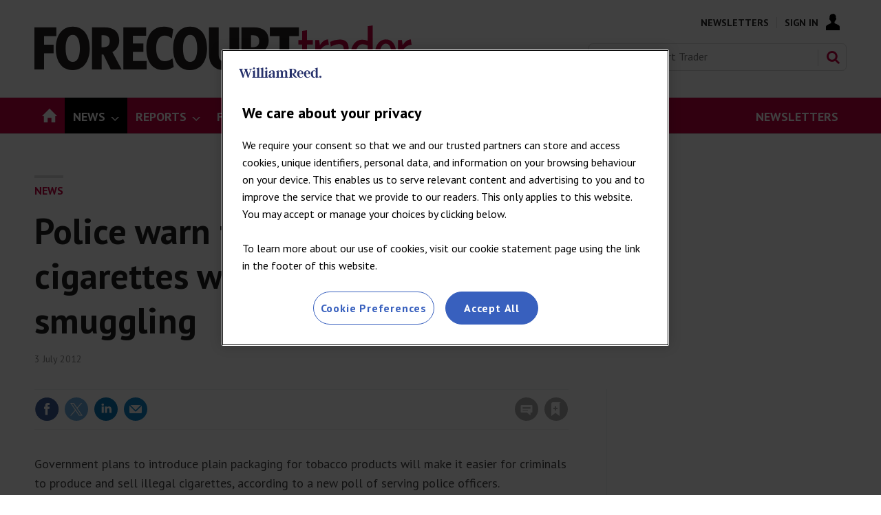

--- FILE ---
content_type: text/html; charset=utf-8
request_url: https://forecourttrader.co.uk/news/police-warn-that-plain-packaging-of-cigarettes-will-fuel-organised-crime-and-smuggling/632911.article
body_size: 41034
content:

<!DOCTYPE html>
<html lang="en">
<head>
	<meta charset="utf-8">
<link rel="preload" as="style" href="/Magazine/core.css?p=7875617726244802">
<link rel="preload" as="script" href="/Magazine/core.js?p=7875617726244802">
	
    

	
	

<script>
function getOTCookie( cookieName ) {
var value = '; ' + document.cookie;
var parts = value.split( '; ' + cookieName + '=' );
if ( parts.length == 2 ) {
return true;
}
return false;
}
var expirationDate = new Date(0);
var expirationDateString = expirationDate.toUTCString();
var now = new Date();
now.setTime(now.getTime() + 1 * 3600 * 1000 * 24 * 365);

if ( !getOTCookie('cleared-wr-cookies')) {
console.log("expire OptanonConsent");
document.cookie = "OptanonConsent=; expires=" + expirationDateString + "; path=/";
document.cookie = "OptanonAlertBoxClosed=; expires=" + expirationDateString + "; path=/";
document.cookie = "cleared-wr-cookies" + "=" + "; path=/" + "; expires="+now;

console.log("expire OptanonConsent");
}
</script>

<!-- OneTrust Cookies Consent Notice start for forecourttrader.co.uk  -->
<script type="text/javascript" src="https://cdn.cookielaw.org/consent/fe14bd7e-5a8b-4e4c-9ca7-f84ad60e7c3a/OtAutoBlock.js" ></script>
<script src="https://cdn.cookielaw.org/scripttemplates/otSDKStub.js"  type="text/javascript" charset="UTF-8" data-domain-script="fe14bd7e-5a8b-4e4c-9ca7-f84ad60e7c3a" ></script>
<script type="text/javascript">
function OptanonWrapper() { }
</script> 
<!-- OneTrust Cookies Consent Notice end for forecourttrader.co.uk -->


<title>Police warn that plain packaging of cigarettes will fuel organised crime and smuggling | News | Forecourt Trader</title>
<meta name="description" content="Government plans to introduce plain packaging for tobacco products will make it easier for criminals to produce and sell illegal cigarettes, according to a new poll of serving police officers." />
<meta name="viewport" content="width=device-width, initial-scale=1" />


<meta name="momentnowdate" content="2026-01-19 03:27:44.286"/>
<meta name="momentlocale" content="en-gb"/>
<meta name="momentlocaleformat" content="D MMMM YYYY"/>
<meta name="momentrelative" content="false"/>
<meta name="momentrelativeformat" content="YYYY,MM,DD"/>
<meta name="momentrelativemorethan" content="10"/>

	
    <meta name="pubdate" content="Tue, 03 Jul 2012 00:00 GMT" />
<link rel="canonical" href="https://forecourttrader.co.uk/news/police-warn-that-plain-packaging-of-cigarettes-will-fuel-organised-crime-and-smuggling/632911.article" />
<meta name="blockthis" content="blockGA" />
<meta name="showwallpaper" content="true" />
<meta name="navcode" content="45457" />
<meta name="primarynavigation" content="News" />
    <meta property="og:title" content="Police warn that plain packaging of cigarettes will fuel organised crime and smuggling" />
<meta property="og:type" content="Article" />
<meta property="og:url" content="https://forecourttrader.co.uk/news/police-warn-that-plain-packaging-of-cigarettes-will-fuel-organised-crime-and-smuggling/632911.article" />
<meta property="og:site_name" content="Forecourt Trader" />
<meta property="og:description" content="Government plans to introduce plain packaging for tobacco products will make it easier for criminals to produce and sell illegal cigarettes, according to a new poll of serving police officers.The poll also revealed real concern among officers that plain packaging will make it easier for children to obtain cigarettes on ..." />
<meta property="og:image:width" content="1024" />
<meta property="og:image:height" content="536" />
<meta property="og:image" content="https://forecourttrader.co.uk/Magazine/dest/graphics/social/logo.png?v=1" />
<meta property="og:image:alt" content="Forecourt Trader" />

<meta property="twitter:card" content="summary_large_image" />
<meta property="twitter:title" content="Police warn that plain packaging of cigarettes will fuel ..." />
<meta property="twitter:description" content="Government plans to introduce plain packaging for tobacco products will make it easier for criminals to produce and sell illegal cigarettes, according to a new poll of serving police officers.The poll also revealed real concern among officers that plain packaging will make it easier for children to obtain cigarettes on ..." />
<meta property="twitter:image:src" content="https://forecourttrader.co.uk/magazine/dest/graphics/social/twitter-logo.png?v=1" />
<meta property="twitter:image:alt" content="Forecourt Trader" />

	
<link rel="icon" href="/magazine/dest/graphics/favicons/favicon-32x32.png" />
<!--[if IE]><link rel="shortcut icon" href="/magazine/dest/graphics/favicons/favicon.ico" /><![endif]-->
<link rel="apple-touch-icon-precomposed" href="/magazine/dest/graphics/favicons/apple-touch-icon-precomposed.png" />
<meta name="msapplication-TileImage" content="/magazine/dest/graphics/favicons/mstile-144x144.png" />
<meta name="msapplication-TileColor" content="#ffffff" />
	
	<link href="/Magazine/core.css?p=7875617726244802" rel="stylesheet" type="text/css">
<link href="/Magazine/print.css?p=7875617726244802" rel="stylesheet" type="text/css" media="print">


	
<script src="https://cdnjs.cloudflare.com/ajax/libs/jquery/3.4.1/jquery.min.js" integrity="sha256-CSXorXvZcTkaix6Yvo6HppcZGetbYMGWSFlBw8HfCJo=" crossorigin="anonymous" referrerpolicy="no-referrer"></script>
	
<script>var newLang={"more":{"default":"Show more","searchtype":"Show more","searchdates":"Show more"},"less":{"default":"Show Fewer","searchtype":"Show Fewer","searchdates":"Show Fewer"},"show":{"default":"show"},"hide":{"default":"hide"},"caption":{"show":"show caption","hide":"hide caption"},"carousel":{"play":"play slideshow","pause":"pause slideshow"}};</script>
	
	<script type="text/javascript">
					var IPState = {
					
						useripstate: false,
						useripname: ''
						
					};
				</script>
<script type="text/javascript">
          
					window.dataLayer = window.dataLayer || [];
					window.dataLayer.push({'StoryID':'632911'});
					window.dataLayer.push({'StoryFormatProperty':'N'});
					
					window.dataLayer.push({'StoryCategories':'|Latest News|Registered|'});
					
					window.dataLayer.push({'StoryLayout':'Standard'});
					window.dataLayer.push({'StoryWidth':'standard width'});
					
					
					window.dataLayer.push({'StoryLayoutCode':'1'});
					
					window.dataLayer.push({'StoryFormatCode':'1139'});
					
					window.dataLayer.push({'StoryTypeCode':'1036'});
					
					window.dataLayer.push({'StoryCategoriesCodes':'|2268|2941|'});
					
					window.dataLayer.push({'StoryFullNavPath':'|45421|45457|'});
					       
					window.dataLayer.push({'UserID':undefined});
					window.dataLayer.push({'NavCode':'45457'});
					window.dataLayer.push({'MicrositeNavCode':'-1'});
					window.dataLayer.push({'NavKey':'45457'});
          
          window.dataLayer.push({'NavigationAreaNavCode':'45457'});
          </script>
<script type="text/javascript">
window.dataLayer.push({'AccessQualificationTypeName':'Free access (anonymous users)'});
window.dataLayer.push({'AccessProductCode':'FCTAnon'});
window.dataLayer.push({'AccessProductName':'Forecourt Trader Registration - anon visitor'});
window.dataLayer.push({'AccessCount':'1'});
</script>
<script type="text/javascript">
window.dataLayer.push({'experiencestate': undefined});
window.dataLayer.push({'UserStateLoggedIn':'False'});
window.dataLayer.push({'LoggedIn':'False'});
window.dataLayer.push({'FullNavPath':'|45421|45457|'});
window.dataLayer.push({'AccessStatus':'Granted'});
window.dataLayer.push({'AccessControl':'Private'});
window.dataLayer.push({'PrimaryNav':'|Main navigation|News|'});
window.dataLayer.push({'CurrentPrimaryNav':'News'});
window.dataLayer.push({'Tags':undefined});
window.dataLayer.push({'PrimaryNavCodes':'|45421|45457|'});
window.dataLayer.push({'author_name':undefined});
window.dataLayer.push({'ArticleDate':'03-07-2012 00:00:00'});

//window.dataLayer.push({'StoryLayout':'Standard'});
window.dataLayer.push({'StoryFormat':'Article'});
window.dataLayer.push({'StoryType':'News'});
window.dataLayer.push({'StoryCats':'|Latest News|Registered|'});
//Adobe
window.dataLayer.push({'StoryHeadline':'Police warn that plain packaging of cigarettes will fuel organised crime and smuggling'});
window.dataLayer.push({'ByLines':undefined});
window.dataLayer.push({'PublishDate':'03-07-2012'});
	</script>
	<link href='https://fonts.googleapis.com/css?family=PT+Sans:400,700' rel='stylesheet' type='text/css'>

<style>

	/* start WRPW-150 - because the endorser bar resets the styles and we have to add it back in again ¯\_(ツ)_/¯ 
	body {
		padding-top: 62px!important;
	}*/
/*WRPW-142*/
.storyMeta {
	display: none;
}
.wallpaper-applied.site-width-1024 .hot-topics-container {
	position: relative;
	width: 1024px;
	margin: auto;
}
/* Hide endorser bar on mobile */
/*
@media (max-width: 1024px) {
	#endorsement-bar {
	  display: none !important;
	}
}	 
*/

/*Ad text styling */
.ad-text {
    background: #f0f2f2;
    font-size: 0.675rem;
    padding: 4px;
    color: #444;
    text-transform: uppercase;
    text-align: center;
}


/*PATCH: Background Banner Sticky Height correction */
.wallpaper-ad > div {
	position: fixed;
	top: 195px;
}
.nav-fixed .wallpaper-ad > div {
	position: fixed;
	top: 52px !important;
}
/*PATCH: END */

.story-full-layout #div-gpt-ad-B {
	text-align: center;
}

/* Break in footer */
.footer-break {margin-right: 100%;}
.footer .bottomNav ul li.footer-break:after {content: none;}


/*PATCH: un-restrict mast, mainnav and footer*/
.wallpaper-applied.site-width-1024 #mainnav > .inner-sleeve,
.wallpaper-applied.site-width-1024 .mast > .inner-sleeve,
.wallpaper-applied.site-width-1024 .footer .inner-sleeve {
  max-width: 1220px;
}</style>

<style>
/* Nav Right-aligned Styling */
#mainnav .highlight a { background: #C5003E;	color: #FFF; }
#mainnav li.highlight a span { color: #FFFFFF; }
#mobilemenu li.highlight { padding-top: 20px; }
#mobilemenu li.highlight a { background: #C5003E; color: #FFF; padding-right: 0; }
#mobilemenu li.highlight a span { text-align: center; }
#mobilemenu li.Right a { border-bottom: 0; }

.desktopNavigation ul.main>li.right {
    float: right; }
</style>
<style>
/* TEMP FIX STARTS WRBMADS-1196 */
	.grid .hero-carousel.site-width-hero-carousel .swiper-box{
		margin-left:0;
		margin-right:0;
	}
	@media screen and (min-width: 768px){
		.grid .hero-carousel.site-width-hero-carousel .swiper-box{
			margin-left:0;
			margin-right:0;
		}
	}
@media screen and (min-width: 1180px){
	.grid .hero-carousel.site-width-hero-carousel .swiper-box {
		 width: 100%;
		 left: unset;
		 right: unset;
		 margin-left: unset;
		 margin-right: unset;
		 position: relative;
	}
	.flexbox #foot .oneColumn .hero-carousel .caption .heading, .flexbox #top .oneColumn .hero-carousel .caption .heading {
		font-size: 2.625rem;
		line-height: 3rem;
	}
}
/* TEMP FIX ENDS WRBMADS-1196 */
</style><style type="text/css">.inline_image img[width][height]:not(.zoomable-image) {contain: unset;}</style>


<!-- FCT Clearbitscript -->
<script>
$(document).ready(function() {
if (window.location.pathname == '/advertise-with-us') {
$.getScript("https://tag.clearbitscripts.com/v1/pk_6c1cac1dc287e45bfaab20867b193dcb/tags.js"); 
console.log("Clearbit Loaded");
}
});
</script>

<!--Global JS head -->
<!-- GAM Code -->
<script async='async' src='https://www.googletagservices.com/tag/js/gpt.js'></script>
<script>
  var googletag = googletag || {};
  googletag.cmd = googletag.cmd || [];
  
  window.dataLayer = window.dataLayer || [];
</script>

<script>
  function getDataLayerVal(keyVal) {
        for (var i = 0; i < window.dataLayer.length; i++) {
            if (dataLayer[i][keyVal] !== undefined) {
                return dataLayer[i][keyVal];
            }
        }
    }

    var gptAdSlots = [];
	
		//CatCode
	if (typeof getDataLayerVal('StoryCategories') !== 'undefined') {
	var gamcatcode1 = getDataLayerVal('StoryCategories').replace("|","");
	var gamcatcode = gamcatcode1.replace(/\|/g, ','); } else { var gamcatcode = ''; }
	
	if (!getDataLayerVal('StoryCategories').includes('Advertising-exclusion')) {
    googletag.cmd.push(function() {
        // Define a size mapping object. The first parameter to addSize is
        // a viewport size, while the second is a list of allowed ad sizes.
        var mapping = googletag.sizeMapping().
        // 320, 0
        addSize([320, 0], [300, 50]).
        // 480, 0
        addSize([480, 0], [300, 75]).
        // 768, 0
        addSize([768, 0], [300, 250]).
        // 1024, 0
        addSize([1024, 0], [300, 350]).build();

        var mapMPU = googletag.sizeMapping().
        // 320, 0
        addSize([320, 0], [[300,250]]).
        // 768, 0
        addSize([768, 0], [[300, 250],[300,600]]).
        // 1024, 0
        addSize([1024, 0], [[300, 250],[300,600]]).build();
		  
		  var mapMPU2 = googletag.sizeMapping().
        // 320, 0
        addSize([320, 0], [[300,250]]).
        // 768, 0
        addSize([768, 0], [[300, 250]]).
        // 1024, 0
        addSize([1024, 0], [[300, 250]]).build();

        var mapLB = googletag.sizeMapping().
        // 320, 0
        addSize([320, 0], [[320,100],[320,50]]).
        //// 601, 0
        addSize([601, 0], [[320,100],[320,50]]).
        // 768, 0
        addSize([768, 0], [[728,90]]).
        // 1024, 0
        addSize([1024, 0], [[728,90],[970,90],[970,250]]).build();

        var mapWallpaper = googletag.sizeMapping().
        addSize([0, 0], []).
        // 1220, 0
        addSize([1220, 0], [1,1]).build();

        // Ready variables to use for ad targeting (AdvertMastLB)
        //var loggedIn = window.dataLayer.filter(item => item.LoggedIn ? item.LoggedIn : null);
        
        googletag.defineSlot('/269346476/fctwvc/fctwvc_lbun', [970, 250], 'div-gpt-ad-MastLBUNav').defineSizeMapping(mapLB).addService(googletag.pubads());
        //googletag.defineSlot('/269346476/fctwvc/fctwvc_mlb', [728, 90], 'div-gpt-ad-MastLB').defineSizeMapping(mapLB).addService(googletag.pubads());
		  if (typeof getDataLayerVal('StoryID') == 'undefined') { }
        gptAdSlots[0] = googletag.defineSlot('/269346476/fctwvc/fctwvc_a', [300, 250], 'div-gpt-ad-A').defineSizeMapping(mapMPU2).addService(googletag.pubads());
        gptAdSlots[1] = googletag.defineSlot('/269346476/fctwvc/fctwvc_b', [300, 250], 'div-gpt-ad-B').defineSizeMapping(mapMPU).addService(googletag.pubads());
         gptAdSlots[2] = googletag.defineSlot('/269346476/fctwvc/fctwvc_c', [300, 250], 'div-gpt-ad-C').defineSizeMapping(mapMPU2).addService(googletag.pubads());
			
        //googletag.defineSlot('/269346476/fctwvc/fctwvc_d', [300, 250], 'div-gpt-ad-D').defineSizeMapping(mapMPU2).addService(googletag.pubads());
        //googletag.defineSlot('/269346476/fctwvc/fctwvc_e', [300, 250], 'div-gpt-ad-E').defineSizeMapping(mapMPU2).addService(googletag.pubads());
        //googletag.defineSlot('/269346476/fctwvc/fctwvc_f', [300, 250], 'div-gpt-ad-F').defineSizeMapping(mapMPU2).addService(googletag.pubads());
        //googletag.defineSlot('/269346476/fctwvc/fctwvc_aa', [300, 250], 'div-gpt-ad-Attach').defineSizeMapping(mapMPU).addService(googletag.pubads());
		
        	 var showwallpaper;
        if(document.querySelector('meta[name="showwallpaper"]')) {
        		showwallpaper = document.querySelector('meta[name="showwallpaper"]').content;
        } 
        // check if wallpaper is defined, is set to be shown on this page and screen width is greater than 1220
        if (document.querySelector('#div-gpt-ad-Wallpaper') && showwallpaper) {
        	var wallpaperSlot = googletag.defineOutOfPageSlot('/269346476/fctwvc/fctwvc_wp', 'div-gpt-ad-Wallpaper').defineSizeMapping(mapWallpaper).addService(googletag.pubads()).setTargeting('url', document.location.pathname);
        		googletag.pubads().addEventListener('slotRenderEnded', function(event) {
        		if((event.slot.getSlotElementId() == wallpaperSlot.getSlotElementId()) && !event.isEmpty) {
					if(document.querySelector('.wallpaper-ad[data-site-width-1024]')) {
						document.body.className += ' ' + 'site-width-1024';
					}
					if(showwallpaper === "true") {
							document.body.className += ' ' + 'wallpaper-applied';
							$(window).trigger('wallpaper:advert');
					}
				}
				});
			};
		 
			googletag.pubads().setTargeting('navcode', getDataLayerVal('NavCode'));
			googletag.pubads().setTargeting('navcodes', getDataLayerVal('PrimaryNavCodes'));
			if (typeof getDataLayerVal('StoryID') !== 'undefined') {
			googletag.pubads().setTargeting('storycode', getDataLayerVal('StoryID')); }
			if (typeof getDataLayerVal('StoryLayout') !== 'undefined') {
			googletag.pubads().setTargeting('storylayout', getDataLayerVal('StoryLayout')); }
			googletag.pubads().setTargeting('loggedin', getDataLayerVal('LoggedIn'));
			googletag.pubads().setTargeting('accessstatus', getDataLayerVal('AccessStatus'));
			if (typeof getDataLayerVal('AccessControl') !== 'undefined') {
	googletag.pubads().setTargeting('accesscontrol', getDataLayerVal('AccessControl')); }
			googletag.pubads().setTargeting('catcode', gamcatcode);
			googletag.pubads().setTargeting('nav', getDataLayerVal('CurrentPrimaryNav'));
			if (typeof getDataLayerVal('Tags') !== 'undefined') {
	googletag.pubads().setTargeting('tags', getDataLayerVal('Tags')); }

			if (typeof getDataLayerVal('PartyActiveProductIds') !== 'undefined') {
				googletag.pubads().setTargeting('PartyProductIds', getDataLayerVal('PartyActiveProductIds')); }
			if (typeof getDataLayerVal('Company') !== 'undefined') {
				googletag.pubads().setTargeting('company_name', getDataLayerVal('Company')); }
			if (typeof getDataLayerVal('JobFunc') !== 'undefined') {
				googletag.pubads().setTargeting('JobFunc', getDataLayerVal('JobFunc')); }
				
				try {
					 if (orderData && orderData[0] && orderData[0].OrderType) {
						  googletag.pubads().setTargeting('OrderType', orderData[0].OrderType);
					 }
				} catch (e) {}

			googletag.pubads().enableSingleRequest();
			googletag.pubads().collapseEmptyDivs();
			googletag.enableServices();

    });
} else if (getDataLayerVal('StoryCategories').includes('Advertising-exclusion')) {
	const startObserver = () => {
		new MutationObserver((m, o) => {
			const slotIds = ['#div-gpt-ad-A', '#div-gpt-ad-B', '#div-gpt-ad-C', , '#div-gpt-ad-D']

			slotIds.forEach((id) => {
				const slot = document.querySelector(id);
				if (slot) {
					slot.remove();
				}
			});

			setTimeout(() => {
				o.disconnect();
			}, 2000);
		}).observe(document.body, { childList: true, subtree: true });
	}

	window.addEventListener('DOMContentLoaded', startObserver);
}


$(document).ready(function() {
	setTimeout(function() {
		var $cookieDiv = $('#cookiePolicy');
		if ( $cookieDiv.length){
			var hottopics = document.querySelector('.hot-topics-container') ? document.querySelector('.hot-topics-container').offsetHeight : 0;
			var mastHeight = document.querySelector('#masthead').offsetHeight;
			var cookieBlock = document.querySelector('#cookiePolicy')? document.querySelector('#cookiePolicy').offsetHeight : 0;
			var wallpaperElement = document.querySelector('.wallpaper-ad') ? document.querySelector('.wallpaper-ad').getElementsByTagName('div')[0] : null;
			if (wallpaperElement) {
				wallpaperElement.style.top = mastHeight - hottopics + 'px';
			}
		}
	}, 1000);
});

$(document).on('click','#cookiePolicy .continue',function(){
	var hottopics = document.querySelector('.hot-topics-container') ? document.querySelector('.hot-topics-container').offsetHeight : 0;
	var mastHeight = document.querySelector('#masthead').offsetHeight;
	var wallpaperElement = document.querySelector('.wallpaper-ad') ? document.querySelector('.wallpaper-ad').getElementsByTagName('div')[0] : null;
	if (wallpaperElement) {
		wallpaperElement.style.top = mastHeight - hottopics + 'px';
	}
});





</script>

<!--Copyright code-->
<script type="text/javascript" src="https://wvc_resources.william-reed.com/copyright/copyright_fct.js"></script>

<!-- CLARITY -->
<script type="text/javascript">
    (function(c,l,a,r,i,t,y){
        c[a]=c[a]||function(){(c[a].q=c[a].q||[]).push(arguments)};
        t=l.createElement(r);t.async=1;t.src="https://www.clarity.ms/tag/"+i;
        y=l.getElementsByTagName(r)[0];y.parentNode.insertBefore(t,y);
    })(window, document, "clarity", "script", "bn022mphx5");
</script>
<!-- CLARITY -->

<!-- ADOBE -->
<script>
//////////////////
// ADOBE START	//
//////////////////
// Adobe Analytics Datalayer - WVC - Header
// Version 3.0.2

/*
    Determines if the current page is an article page.
    Story ID will be populated with a string if on an article page, e.g. '750492'.

    It is important all globally defined variabled are prefixed with "adobe_", 
    this keeps the variable names unique so that they don't conflict with other scripts.
*/
const adobe_isarticle = (typeof getDataLayerVal('StoryID') === 'string');

/*
    adobe_debug flag object.
    Each value in the object relates to a section of the digital data object.
    Set the value to true to enable console logging for that section.
*/
const adobe_debug = {
    page: false,
    journey: false,
    user: false,
    search: false,
    article: false,
    miso: false,
    general: false
};

// Logs to the console without having to check if adobe_debug.x is true each time:
function debugLog(string, type) {
    try {
        if (typeof string !== 'string' || typeof type !== 'string') {
            return;
        }

        if (adobe_debug[type]) {
            console.log(`${type.toUpperCase()} DEBUG: ${string}`);
        }
    } catch (e) { }
}

// Sends a satellite track with string & log validation:
function sendSatelliteTrack(satelliteName) {
    if (typeof satelliteName !== 'string') {
        return;
    }

    debugLog(`Sending satellite track:  ${satelliteName}`, 'general');
    _satellite.track(satelliteName);
}

/*
    Digital Data needs to be declared as "var", so that Adobe Launch can access it:
*/
var digitalData = {
    page_data: {
        page_domain: '',
        page_title: '',
        page_categories: '',
        page_type: '',
        page_previous_url: '',
        ad_blocker_present: '',
        platform: 'Webvision Cloud'
    },
    journey_data: {
        is_mobile: '',
        mega_menu_clicked: '',
        mega_menu_item: '',
        homepage_link_clicked: '',
        homepage_section: '',
        homepage_heading: '',
        login_success: '',
        logout_success: '',
        registation_success: '',
        subscriptions_success: '',
        newsletter_signup: '',
        internal_campaign: '',
        external_campaign: '',
        contact_us_submitted: '',
        experience_name: ''
    },
    user_data: {
        logged_in_status: '',
        registered_user_id: '',
        anonymous_user_id: '',
        user_type: '',
        user_type_details: '',
        marketing_data: {
            sms: false,
            email: false,
            post: false
        },
        subscription_level: '',
        subscription_level_name: '',
        subscription_status: '',
        job_title: '',
        company: '',
        company_type: '',
        latest_company: '',
        industry: '',
        responsibility: '',
        user_department: '',
        free_trial: '',
        corporate_info: '',
        continuous: '',
        state: '',
        start_date: '',
        end_date: '',
        days_from_subscription_start: '',
        days_left_on_subscription: '',
        sensitivity: '',
        do_not_allow_renewal: '',
        do_not_collect_payment: '',
        domain: '',
        job_function: '',
        block_click_name: '',
        block_click_tgt_label: '',
        block_click_page_type: ''
    },
    search_data: {
        search_page: false,
        search_term: '',
        search_results: '',
        null_search: '',
        date_filter: '',
        type_filter: '',
        author_filter: ''
    },
    article_data: {
        article_page: '',
        author: '',
        publish_date: '',
        update_date: '',
        article_name: '',
        article_category: '',
        article_categories: '',
        article_subcategories: '',
        article_finding_method: '',
        article_related_topics: '',
        article_related_tags: '',
        paywall_hit: '',
        paywall_id: '',
        paywall_template: '',
        canonical_url: '',
        original_article: '',
        article_class: '',
        article_type: '',
        word_count: '',
        content_page_type: '',
        related_articles: {
            article_name: '',
            article_url: '',
            author: '',
            publish_date: '',
            article_category: ''
        },
        access_control: '',
        pw_incrementor: ''
    },
    miso_data: {
        search_query: '',
        explore_question_view: '',
        sticky_widget_view: '',
        answer_page_view: '',
        question_asked: '',
        question_source: ''
    }
};

// FUNCTIONS START
// Check AdBlocker Present:
setTimeout(function () {
    if ($('.ad-style1').height() > 50 || $('#div-gpt-ad-A').height() > 0) {
        digitalData.page_data.ad_blocker_present = false;
        sessionStorage.setItem('adblockSSI', false);
    } else {
        digitalData.page_data.ad_blocker_present = true;
        sessionStorage.setItem('adblockSSI', true);
    }
}, 2000);

// Check if Adblocker SessionStorage item exists, then declare datalayer value and clear SessionStorage item if it does:
const adblockSSI = sessionStorage.getItem('adblockSSI');
if (adblockSSI) {
    digitalData.page_data.ad_blocker_present = adblockSSI;
    sessionStorage.removeItem('adblockSSI');
}

// Check if the user is on mobile or desktop:
window.mobileCheck = function () {
    let check = false;
    (function (a) {
        if (/(android|bb\d+|meego).+mobile|avantgo|bada\/|blackberry|blazer|compal|elaine|fennec|hiptop|iemobile|ip(hone|od)|iris|kindle|lge |maemo|midp|mmp|mobile.+firefox|netfront|opera m(ob|in)i|palm( os)?|phone|p(ixi|re)\/|plucker|pocket|psp|series(4|6)0|symbian|treo|up\.(browser|link)|vodafone|wap|windows ce|xda|xiino/i.test(a) || /1207|6310|6590|3gso|4thp|50[1-6]i|770s|802s|a wa|abac|ac(er|oo|s\-)|ai(ko|rn)|al(av|ca|co)|amoi|an(ex|ny|yw)|aptu|ar(ch|go)|as(te|us)|attw|au(di|\-m|r |s )|avan|be(ck|ll|nq)|bi(lb|rd)|bl(ac|az)|br(e|v)w|bumb|bw\-(n|u)|c55\/|capi|ccwa|cdm\-|cell|chtm|cldc|cmd\-|co(mp|nd)|craw|da(it|ll|ng)|dbte|dc\-s|devi|dica|dmob|do(c|p)o|ds(12|\-d)|el(49|ai)|em(l2|ul)|er(ic|k0)|esl8|ez([4-7]0|os|wa|ze)|fetc|fly(\-|_)|g1 u|g560|gene|gf\-5|g\-mo|go(\.w|od)|gr(ad|un)|haie|hcit|hd\-(m|p|t)|hei\-|hi(pt|ta)|hp( i|ip)|hs\-c|ht(c(\-| |_|a|g|p|s|t)|tp)|hu(aw|tc)|i\-(20|go|ma)|i230|iac( |\-|\/)|ibro|idea|ig01|ikom|im1k|inno|ipaq|iris|ja(t|v)a|jbro|jemu|jigs|kddi|keji|kgt( |\/)|klon|kpt |kwc\-|kyo(c|k)|le(no|xi)|lg( g|\/(k|l|u)|50|54|\-[a-w])|libw|lynx|m1\-w|m3ga|m50\/|ma(te|ui|xo)|mc(01|21|ca)|m\-cr|me(rc|ri)|mi(o8|oa|ts)|mmef|mo(01|02|bi|de|do|t(\-| |o|v)|zz)|mt(50|p1|v )|mwbp|mywa|n10[0-2]|n20[2-3]|n30(0|2)|n50(0|2|5)|n7(0(0|1)|10)|ne((c|m)\-|on|tf|wf|wg|wt)|nok(6|i)|nzph|o2im|op(ti|wv)|oran|owg1|p800|pan(a|d|t)|pdxg|pg(13|\-([1-8]|c))|phil|pire|pl(ay|uc)|pn\-2|po(ck|rt|se)|prox|psio|pt\-g|qa\-a|qc(07|12|21|32|60|\-[2-7]|i\-)|qtek|r380|r600|raks|rim9|ro(ve|zo)|s55\/|sa(ge|ma|mm|ms|ny|va)|sc(01|h\-|oo|p\-)|sdk\/|se(c(\-|0|1)|47|mc|nd|ri)|sgh\-|shar|sie(\-|m)|sk\-0|sl(45|id)|sm(al|ar|b3|it|t5)|so(ft|ny)|sp(01|h\-|v\-|v )|sy(01|mb)|t2(18|50)|t6(00|10|18)|ta(gt|lk)|tcl\-|tdg\-|tel(i|m)|tim\-|t\-mo|to(pl|sh)|ts(70|m\-|m3|m5)|tx\-9|up(\.b|g1|si)|utst|v400|v750|veri|vi(rg|te)|vk(40|5[0-3]|\-v)|vm40|voda|vulc|vx(52|53|60|61|70|80|81|83|85|98)|w3c(\-| )|webc|whit|wi(g |nc|nw)|wmlb|wonu|x700|yas\-|your|zeto|zte\-/i.test(a.substr(0, 4))) check = true;
    })(navigator.userAgent || navigator.vendor || window.opera);
    return check;
};

// Menu clicked:
$(document).on('click', '.nav-item', function (e) {
    e.stopPropagation();
    const target = e.target,
        text = target.textContent || target.innerText;
    digitalData.journey_data.mega_menu_item = text;
    digitalData.journey_data.mega_menu_clicked = true;
    // Send events to DTM
    // Event for clicking a menu item:
    _satellite.track('menu_link_clicked', {
        menu_type: 'mega menu',
        menu_item: text
    });
});
// Footer clicked:
$(document).on('click', '#footer li', function (e) {
    e.stopPropagation();
    const target = e.target,
        text = target.textContent || target.innerText;
    // Event for clicking a menu item
    _satellite.track('menu_link_clicked', {
        menu_type: 'footer menu',
        menu_item: text
    });
});

// Search event:
window.onload = function () {
    const form = document.getElementById('mastsearch');
    if (form) {
        form.onsubmit = function () {
            // Event for performing a search
            const searchvalue = $('#search');
            _satellite.track('search_submitted', {
                search_term: searchvalue
            });
        };
    }
};


function createDateFromString(dateString) {
    // Split the dateString into parts (month, day, year):
    const parts = dateString.split('/');
    if (parts.length !== 3) {
        throw new Error('Invalid date format. Use MM/DD/YYYY.');
    }

    // Parse the parts into integers
    const day = parseInt(parts[0], 10);
    const month = parseInt(parts[1], 10);
    const year = parseInt(parts[2], 10);

    // Create a Date object using the parsed components
    const dateObject = new Date(year, month - 1, day); // Note: Month is 0-based

    return dateObject;
}

// Calculates the number of days between two dates:
function daysBetween(date1, date2) {
    const oneDay = 1000 * 60 * 60 * 24;
    const differenceMs = Math.abs(date1 - date2);
    return Math.round(differenceMs / oneDay);
}

// Set Search DL function: 
function setSearchDL(waitTime, thenFunction) {
    // Get the search term and number of results:
    setTimeout(function () {
        const search_pattern = /Your search(?: for <strong>(.*?)<\/strong>)? found <strong>(\d+|no)<\/strong>/;
        const search_results = search_pattern.exec($('div.searchDetails').html()) || [];

        // Fix search term if there was no term specified:
        if (search_results[1] === null) search_results[1] = '';

        // Fix number of results if there are no results:
        if (search_results[2] === 'no') search_results[2] = 0;

        // Calculate the number of pages
        if (search_results[2] === 0) {
            search_results[3] = 0;
        } else {
            search_results[3] = Math.ceil(search_results[2] / 10);
        }

        // If there are no results then null_search is true:
        search_results[4] = (search_results[2] == 0 ? true : false);

        //Set search_page to true and all other values to the determined values
        digitalData.search_data.search_page = true;
        digitalData.search_data.search_term = search_results[1];
        digitalData.search_data.search_results = search_results[2];
        //digitalData.search_data.search_pages = search_results[3];
        digitalData.search_data.null_search = search_results[4];
        try {
            if (thenFunction && typeof thenFunction === 'function') {
                thenFunction();
            }
        } catch (e) { }
    }, waitTime);
}
//Subsequent search function
function subSearch() {
    setSearchDL(3000, sendTrack);
    function sendTrack() {
        sendSatelliteTrack('subsequentSearch');
    }
}

// Search DL function - Should only execute once the page has finished loading
// Check if we are on a search page:
if (window.location.href.includes('searchresults')) {
    // If we are on a search page
    // Get the search term and number of results
    setSearchDL(1000, searchTrack);
    digitalData.search_data.search_page = true;
    function searchTrack() {
        sendSatelliteTrack('subsequentSearch');
        document.getElementsByName('qkeyword')[1].addEventListener('change', subSearch);
        // Change to Search Filter event function
        $('.refineBy').on('change', function () {
            debugLog(articleFilterTracking);

            // Complete the tracking action:
            // _satellite.track('article_filter_used', articleFilterTracking);
        });
    }
} else {
    // If we are not on a search page then set search_page to false and all other values to their defaults:
    digitalData.search_data.search_page = false;
    digitalData.search_data.search_term = '';
    digitalData.search_data.search_results = '';
    //digitalData.search_data.search_pages = '';
    digitalData.search_data.null_search = '';
}

try {
    const downloads = document.querySelectorAll('.downloads a');
    if (downloads && downloads.length) {
        downloads.forEach((link) => {
            link.addEventListener('click', () => {
                sendSatelliteTrack('download_event');
            });
        });
    }
} catch (e) { }

// Check if we are on a search page:
if (location.pathname.indexOf('searchresults') !== -1) {
    // Define the storage object:
    const articleFilterTracking = {};
    articleFilterTracking.active_filters = [];
    // Get the query from the URL and split into an associative array:
    const urlParams = {};
    urlParams.parametrics = '';
    window.location.href.slice(window.location.href.indexOf('?') + 1).replace(/(\w+?)=([^&]+)?/g, function ($0, $1, $2) {
        urlParams[$1] = ($2 == undefined ? '' : decodeURIComponent($2));
    });
    urlParams.parametrics.replace(/(\w+?)\|([^,]+)?/g, function ($0, $1, $2) {
        if (urlParams.cmd != 'RmvPm' || ($1 + '|' + $2) != urlParams.val) {
            articleFilterTracking.active_filters.push({
                filter_type: getFilterType($1),
                filter_selection: getFilterName($1, $2)
            });
        }
    });
    if (urlParams.cmd === 'AddPm') {
        pmArray = urlParams.val.split('|');
        articleFilterTracking.active_filters.push({
            filter_type: getFilterType(pmArray[0]),
            filter_selection: getFilterName(pmArray[0], pmArray[1])
        });
    }
    articleFilterTracking.filter_location = 'Search Results Page';
    switch (urlParams.SortOrder) {
        case undefined:
        case '1':
            articleFilterTracking.filter_sort = 'Newest';
            break;
        case '2':
            articleFilterTracking.filter_sort = 'Relevance';
            break;
        case '3':
            articleFilterTracking.filter_sort = 'Oldest';
            break;
        default:
            articleFilterTracking.filter_sort = 'Unknown';
    }

    // Get the filter type name from the type specified:
    function getFilterType(filterType) {
        switch (filterType) {
            case 'WVPUBDATE':
                return 'Date';
            case 'WVSECTIONCODE':
                return 'Article Type';
            case 'WVFACET2':
                return 'Aisle';
            default:
                return 'Unknown';
        }
    }

    // Get the names of the filters:
    function getFilterName(filterType, filterID) {
        filterName = 'Unknown';
        switch (filterType) {
            case 'WVPUBDATE':
                switch (filterID) {
                    case '[NOW-1DAY TO NOW]':
                        return 'Past day';
                    case '[NOW-7DAY TO NOW]':
                        return 'Past week';
                    case '[NOW-31DAY TO NOW]':
                        return 'Past month';
                    case '[NOW-365DAY TO NOW]':
                        return 'Past year';
                    default:
                        return 'Custom date range';
                }
            case 'WVSECTIONCODE':
            case 'WVFACET2':
                // Get the names of the filters by looking up their IDs from the checkbox, and then extracting the name from the label:
                filterItems = $('#facet-search .byType li.selected');
                filterItems.each(function () {
                    if (($('input', $(this)).data('facet-params')['val']) == (filterType + '|' + filterID)) {
                        filterName = $('label', $(this)).contents().filter(function () {
                            return this.nodeType == 3;
                        })[0].nodeValue.trim();
                        return false;
                    }
                });
                return filterName;
            default:
                return filterName;
        }
    }
}

// Search Type Filter (evar92) & Search Date Filter (evar98):
try {
    if (window.location.href.includes('/searchresults')) {
        function trackFilters(activeFilters) {
            const filters = activeFilters.querySelectorAll('ul li');

            if (filters && filters.length) {
                filters.forEach((thisFilter) => {
                    const thisFilterLink = thisFilter.querySelector('a');
                    const presetDates = ['past 24 hours', 'past week', 'past month', 'past year'];
                    if (thisFilterLink && thisFilter.textContent && (thisFilterLink?.className.includes('date') || presetDates.includes(thisFilter.textContent.toLowerCase().trim()))) {
                        digitalData.search_data.date_filter = thisFilter.textContent.replace(thisFilter.querySelector('span').textContent, '').trim();
                    } else if (thisFilter.textContent) {
                        digitalData.search_data.type_filter = thisFilter.textContent.replace(thisFilter.querySelector('span').textContent, '').trim();
                    }
                });
            }
            if (digitalData?.search_data.date_filter) {
                sendSatelliteTrack('searchDateType');
            }
            if (digitalData?.search_data.type_filter) {
                sendSatelliteTrack('searchFilterType');
            }
        }

        const waitForFilter = setInterval(() => {
            const activeFilters = document.querySelector('.activeFilters');
            if (activeFilters) {
                clearInterval(waitForFilter);
                trackFilters(activeFilters);
            }
        }, 100);

        setTimeout(() => {
            clearInterval(waitForFilter);
        }, 3000);

        const applyFilterButton = document.querySelector('#filterdatebtn');
        if (applyFilterButton) {
            applyFilterButton.addEventListener('click', () => {
                const waitForNewFilters = setTimeout(() => {
                    const activeFilters = document.querySelector('.activeFilters');
                    if (activeFilters) {
                        clearInterval(waitForNewFilters);
                        trackFilters(activeFilters);
                    }
                }, 1000);
                setTimeout(() => {
                    clearInterval(waitForNewFilters);
                }, 3000);
            });
        }
    }
} catch (e) { }


// Search Author Filter (evar100):
try {
    if (window.location.href.includes('.bio')) {
        digitalData.search_data.author_filter = document.querySelector('title').textContent.split('|')[0].trim();
    }
} catch (e) { }

try {
    const waitForNewsletterToggles = setInterval(() => {
        if (document.querySelectorAll('input[name="newsletterupdate"][type="checkbox"]').length) {
            clearInterval(waitForNewsletterToggles);
            const newsletters = document.querySelectorAll('input[name="newsletterupdate"][type="checkbox"]');
            if (newsletters.length) {
                newsletters.forEach((item) => {
                    item.addEventListener('click', () => {
                        if (item.checked) {
                            sendSatelliteTrack('newsletterSubscribe');
                        }
                    });
                });
            }
        }
    }, 200);
} catch (e) { }

// Page type capture:
try {
    const page_path = window.location.pathname;

    if (page_path === '/' || page_path.includes('/home')) {
        digitalData.page_data.page_type = 'Home';
    } else if (page_path.includes('.article')) {
        digitalData.page_data.page_type = 'Article';
    } else if (page_path.includes('.subject')) {
        digitalData.page_data.page_type = 'Subject page';
    } else if (page_path.includes('.bio')) {
        digitalData.page_data.page_type = 'Bio page';
    } else if (page_path.includes('.issue')) {
        digitalData.page_data.page_type = 'Issue page';
    } else if (page_path.includes('/subscribe')) {
        digitalData.page_data.page_type = 'Subscription page';
    } else if (page_path.includes('/searchresults')) {
        digitalData.page_data.page_type = 'Search Results page';
    } else if (page_path.includes('/events')) {
        digitalData.page_data.page_type = 'Events page';
    } else if (page_path.includes('/a-to-z-of-all-subjects') || page_path.includes('/a-to-z-of-contributors') || page_path.includes('/previous-issues')) {
        digitalData.page_data.page_type = 'Listing page';
    } else {
        digitalData.page_data.page_type = adobe_isarticle ? 'Article' : 'Landing Page';
    }
} catch (e) { }

try {
    const waitForSpin = setInterval(() => {
        if (document.querySelector('.spinBlock')) {
            clearInterval(waitForSpin);
            const spinBlocks = document.querySelectorAll('.spinBlock');
            function getSpinBlockText(block) {
                if (!block) {
                    return '';
                }

                const blockHeader = block.querySelector('h2');
                if (blockHeader && blockHeader.textContent) {
                    return blockHeader.textContent;
                }

                const link = block.querySelector('a');
                if (link && link.textContent) {
                    return link.textContent;
                }

                return '';
            };

            if (spinBlocks) {
                spinBlocks.forEach((block) => {
                    block.querySelectorAll('a').forEach((link) => {
                        const spinBlockTitle = getSpinBlockText(block).replace(/[^a-zA-Z0-9 ]/g, '').trim();
                        if (link && link.textContent) {
                            link.addEventListener('click', () => {
                                if (localStorage.getItem('spinBlockTracking')) {
                                    localStorage.removeItem('spinBlockTracking');
                                }
                                localStorage.setItem('spinBlockTracking', JSON.stringify({ 'clickName': spinBlockTitle, 'targetLabel': link.textContent, 'blockPageType': digitalData.page_data.page_type }));
                            })
                        }
                    });
                });
            }
        }
    }, 200);


    const spinData = localStorage.getItem('spinBlockTracking');
    if (spinData) {
        const spinObject = JSON.parse(spinData);
        digitalData.journey_data.block_click_name = spinObject?.clickName;
        digitalData.journey_data.block_click_tgt_label = spinObject?.targetLabel;
        digitalData.journey_data.block_click_page_type = spinObject?.blockPageType;
        localStorage.removeItem('spinBlockTracking');
    }
} catch (e) { }

try {
    if (window.location.href.includes('.article')) {
        const waitForRegWall = setInterval(() => {
            const regWall = document.querySelector('#RegWall');
            if (regWall) {
                clearInterval(waitForRegWall);
                const signInButton = regWall.querySelector('.pre-header a');
                if (signInButton) {
                    signInButton.addEventListener('click', () => {
                        _satellite.track('sign_in_clicked', { 'location': 'in_page', 'type': 'button' });
                    });
                }
            }
        }, 10);

        setTimeout(() => {
            clearInterval(waitForRegWall);
        }, 3000);
    }
} catch (e) { }

// Login Logout Register Success:
$(function () {
    //Define defaults
    let journey_login = false;
    let journey_logout = false;
    let journey_register = false;

    // Check if we just logged in or out (in=logged in, out=logged out):
    const previousLoginState = sessionStorage.getItem('previousLoginState');

    let currentLoginState = getDataLayerVal('LoggedIn') === 'True' ? 'in' : 'out';

    if (previousLoginState === 'out' && currentLoginState === 'in') {
        journey_login = true;
    }

    if (previousLoginState === 'in' && currentLoginState === 'out') {
        journey_logout = true;
    }

    sessionStorage.setItem('previousLoginState', currentLoginState);

    // Check if we just registered
    let page_path = window.location.pathname + window.location.search;
    let journey_pattern_register = /(?:^\/\?adredir=1$)/i;

    if (journey_pattern_register.exec(page_path) !== null) {
        if (currentLoginState === 'in') {
            let registrationTracked = localStorage.getItem('registrationTracked');
            if (registrationTracked !== 'yes' && registrationTracked !== 'skipped') {
                // A little convoluted but we need to ensure the date format is the same for both dates for international users
                // Month is a 0 based index so need to subtract 1 when converting back to a date
                let accountCreated = getDataLayerVal('PartyCredentialCreationDate');
                let [createdDay, createdMonth, createdYear] = accountCreated.split('-');
                let accountCreatedFixed = new Date(createdYear, (createdMonth - 1), createdDay);

                const timeDifference = (new Date().getTime() - accountCreatedFixed.getTime()) / (1000 * 60 * 60 * 24);

                // If the account was created in the last 2 days:
                if (timeDifference <= 2) {
                    // Additional check for The Grocer:
                    if (digitalData?.page_data?.page_domain.includes('thegrocer') && digitalData?.user_data?.subscription_level_name === '|The Grocer Registration|') {
                        journey_register = true;
                        localStorage.setItem('registrationTracked', 'yes');
                    } else if (!digitalData.page_data.page_domain.includes('thegrocer')) {
                        journey_register = true;
                        localStorage.setItem('registrationTracked', 'yes');
                    }
                } else {
                    // So we can skip the date conversion for old accounts:
                    localStorage.setItem('registrationTracked', 'skipped');
                }
            }
        }
    }

    digitalData.journey_data.login_success = journey_login;
    digitalData.journey_data.logout_success = journey_logout;
    digitalData.journey_data.registration_success = journey_register;
});

// Add event listeners for sign in and forgotton password clicks:
function addPopupEventListener() {
    if ($('#LoginButton') || $('#ForgottenPasswordButton')) {
        //buttons on popup
        this.addEventListener('click', function (e) {
            const elem = e.target;
            // Login button:
            if (elem.id === 'LoginButton') {
                _satellite.track('sign_in_clicked', {
                    location: 'popup'
                });
            }
            // Forgotten password link:
            else if (elem.tagName.toLowerCase() === 'a' && elem.href.indexOf('/forgotten-password') >= 0 && elem.parentNode.className === 'field forgottenpassword') {
                _satellite.track('forgotten_password_link_clicked', {
                    location: 'popup',
                    type: 'link'
                });
            }
            // Forgotten password button 'submit':
            else if (elem.id === 'ForgottenPasswordButton') {
                _satellite.track('forgotten_password_submit_button_clicked', {
                    location: 'popup',
                    type: 'button'
                });
            }
        });
    }
}

// Newsletter reg
// Check if newsletter box exists:
if (document.getElementsByClassName('newsletterSignup') !== null) {
    //Wait for newsletters to load
    setTimeout(function () {
        //Action on toggle
        $('input[name=newsletterupdate]').change(function () {
            if (this.checked) {
                sessionStorage.setItem('nlSet', '1');
            }
        });
    }, 3500);
}
// Check if newsletter has been previously set:
if (sessionStorage.getItem('nlSet')) {
    digitalData.journey_data.newsletter_signup = 1;
    sessionStorage.removeItem('nlSet');
}

// DOCUMENT READY START

$(document).ready(function () {

    // Add Event Listener for Sign In Button
    // top 'sign in' link
    if ($('#mastnav')) {
        let elem = $('#mastnav a.signIn');
        if (elem) {
            elem.on('click', function () {
                _satellite.track('sign_in_clicked', {
                    location: 'top nav'
                });
                if (window.location.href.indexOf('/sign-in') < 0) {
                    addPopupEventListener()
                }

            });
        }
    }
    // Add Event Listeners on Sign-In page
    if (window.location.href.indexOf('/sign-in') > -1) {
        addPopupEventListener()
    }

});

// DOCUMENT READY END

///// FUNCTIONS END					

// DATALAYER Population JavaScript START
// On clicks population:
$(document).on('click', '.popup signIn', function () {
    digitalData.page_data.page_type = 'Login';
});

// Paywall hit				
// Doc URL matches canonical:
digitalData.article_data.original_article = (document.URL === document.querySelector('link[rel="canonical"]').href);

// Page Data Population
digitalData.page_data.page_domain = document.domain;
digitalData.page_data.page_title = document.title;
// digitalData.page_data.page_categories = ;
// PAGETYPE
digitalData.page_data.page_previous_url = document.referrer;

// Journey Data PopulationL
digitalData.journey_data.is_mobile = mobileCheck();

// User Data Population:
if (getDataLayerVal('LoggedIn') === 'True') {
    digitalData.user_data.logged_in_status = 'Logged in';

    try {
        if (window.location.href.includes('www.retail-week.com')) {
            const orderMetaData = getDataLayerVal('OrderMetadata');
            if (orderMetaData && orderMetaData[0] && PactiveProd) {
                digitalData.user_data.subscription_status = orderMetaData[0].Status === 'Live' ? 'Active' : 'Expired';
            }
        } else if (orderData) {
            if (PactiveProducts && PactiveProd) {
                digitalData.user_data.subscription_status = isActiveOnlineCorporateOrPaidRecipient === true ? 'Active' : 'Expired';
            } else if (orderData && orderData[0] && orderData[0].Status) {
                digitalData.user_data.subscription_status = orderData[0].Status;
            }
        }
    } catch (e) { }

    // Only record registered user id if it contains only numerical characters:
    if (getDataLayerVal('UserID') && /^[0-9]+$/.test(getDataLayerVal('UserID'))) {
        digitalData.user_data.registered_user_id = getDataLayerVal('UserID');
    }

    digitalData.user_data.job_function = getDataLayerVal('JobFunc') || '';

    if (PactiveProd) {
        digitalData.user_data.subscription_level = PactiveProd;
    }

    if (PactiveProducts) {
        digitalData.user_data.subscription_level_name = PactiveProducts;
        if (PactiveProducts.search(/free trial/i) > 1) {
            digitalData.user_data.free_trial = true;
        }
    }

    try {
        if (window.location.href.includes('retail-week')) {
            if (!digitalData?.user_data?.subscription_level_name && digitalData?.user_data?.logged_in_status === 'Logged in') {
                digitalData.user_data.subscription_level_name = '|Retail Week Registration|';

            }

            if (digitalData?.user_data?.subscription_level_name === '|Retail Week Registration|') {
                digitalData.user_data.subscription_status = '';
            }
        }
    } catch (e) { }

    if (user_department) {
        digitalData.user_data.user_department = user_department;
    }

    if (job_title) {
        digitalData.user_data.job_title = job_title;
    } else if (getDataLayerVal('JobFunc')) {
        digitalData.user_data.job_title = getDataLayerVal('JobFunc');
    } else if (getDataLayerVal('JobTitle')) {
        digitalData.user_data.job_title = getDataLayerVal('JobTitle');
    }

    digitalData.user_data.company = getDataLayerVal('Company') || getDataLayerVal('partyCompany').replace(/&amp;/g, '');

    // Company type capture:
    try {
        const companyType = getDataLayerVal('CompanyType');
        if (companyType) {
            digitalData.user_data.company_type = companyType;
        }
    } catch (e) { }

    // Captures the user's last company by splitting the digitalData.user_data.company variable by `|`.
    // The filter(Boolean) function removes all empty values from the array.
    try {
        if (digitalData?.user_data?.company) {
            digitalData.user_data.latest_company = digitalData.user_data.company.split('|').filter(Boolean).pop()
        }
    } catch (e) { }

    if (industry) {
        digitalData.user_data.industry = industry;
    }
    if (getDataLayerVal('User Type')) {
        digitalData.user_data.user_type = getDataLayerVal('User Type');
        try {
            if (topLevelBrandSubscription && typeof topLevelBrandSubscription === 'object') {

                /* 
                    Ticket AA-586:
                    1 - Live Individual subscriber (but cancelled).
                    2 - Live Online Corporate subscriber.
                    3 - Live Online Corporate Domain subscriber.
                    4 - Live Online individual subscriber.
                    5 - Expired Individual print subscriber.
                    6 - Registered user.
                */

                const live = topLevelBrandSubscription.Status === 'Live';
                const product = topLevelBrandSubscription.Variants[0].Products[0];
                let paid = false;
                try {
                    paid = getDataLayerVal('User Type').includes('Paid');
                } catch (e) { }
                const expired = topLevelBrandSubscription.DoNotCollectPayment;
                const corporate = (topLevelBrandSubscription.OrderType === 'Corporate');
                const sensitive = (topLevelBrandSubscription.Sn !== 0);
                let corporateDomain = false;
                try {
                    corporateDomain = getDataLayerVal('Corporate Info').includes('Corporate domain');
                } catch (e) { }
                const cancelled = topLevelBrandSubscription.DoNotCollectPayment;

                const isGrocerGoldOrPlatinumOnline = (product.ProductId === 8 || product.ProductId === 9);

                if (isGrocerGoldOrPlatinumOnline && live && paid && cancelled) {
                    digitalData.user_data.user_type_details = 'Live individual subscriber (but cancelled)';
                } else if (isGrocerGoldOrPlatinumOnline && live && corporate && sensitive) {
                    digitalData.user_data.user_type_details = 'Live Online Corporate subscriber';
                } else if (isGrocerGoldOrPlatinumOnline && live && corporate && corporateDomain) {
                    digitalData.user_data.user_type_details = 'Live Online Corporate Domain subscriber';
                } else if (isGrocerGoldOrPlatinumOnline && live && paid) {
                    digitalData.user_data.user_type_details = 'Live Online individual subscriber';
                } else if (product.ProductId === 10 && paid && expired) {
                    digitalData.user_data.user_type_details = 'Expired Individual print subscriber';
                } else if (product.ProductId === 59) {
                    digitalData.user_data.user_type_details = 'Registered User';
                }
            }
        } catch (e) { }
    } else if (getDataLayerVal('UserType')) {
        digitalData.user_data.user_type = getDataLayerVal('UserType');
    }

    if (getDataLayerVal('Corporate Info')) {
        digitalData.user_data.corporate_info = getDataLayerVal('Corporate Info');
    } else if (typeof OrderType === 'string') {
        digitalData.user_data.corporate_info = OrderType;
    }
    if (getDataLayerVal('Continuous Info')) {
        digitalData.user_data.continuous = getDataLayerVal('Continuous Info');
    }
    if (getDataLayerVal('State')) {
        digitalData.user_data.state = getDataLayerVal('State');
    }
    if (jseniority) {
        digitalData.user_data.responsibility = jseniority.replace(/\|/g, '');
    }
} else {
    digitalData.user_data.logged_in_status = 'Logged out';
}

try {
    if (topLevelBrandSubscription && typeof topLevelBrandSubscription === 'object') {
        if (topLevelBrandSubscription.Variants[0].Products) {
            digitalData.user_data.start_date = topLevelBrandSubscription.Variants[0].Products[0].SubscriptionStart;
            digitalData.user_data.end_date = topLevelBrandSubscription.Variants[0].Products[0].SubscriptionEnd;

            const today = new Date();

            const start = createDateFromString(digitalData.user_data.start_date);
            digitalData.user_data.days_from_subscription_start = daysBetween(start, today);

            const expire = createDateFromString(digitalData.user_data.end_date);
            digitalData.user_data.days_left_on_subscription = daysBetween(today, expire);
        }
        if (topLevelBrandSubscription.Sn) {
            digitalData.user_data.sensitivity = topLevelBrandSubscription.Sn;
        }
        digitalData.user_data.do_not_allow_renewal = topLevelBrandSubscription.DoNotAllowRenewal;
        digitalData.user_data.domain = topLevelBrandSubscription.DomainOrder;
        digitalData.user_data.do_not_collect_payment = topLevelBrandSubscription.DoNotCollectPayment;

    }

} catch (e) { }

try {
    // Default to 0. Some cancelled or expired users don't have the order data object on the page:
    if (digitalData?.user_data?.logged_in_status === 'Logged in' && digitalData?.user_data?.user_type.includes('Paid') && !digitalData?.user_data?.days_left_on_subscription) {
        digitalData.user_data.days_left_on_subscription = 0;
    }
} catch (e) { }

// Article data population:
digitalData.article_data.article_page = adobe_isarticle;

if (adobe_isarticle) {
    debugLog('Capturing article data.', 'article');
    digitalData.article_data.article_id = getDataLayerVal('StoryID') || 'Not available';
    digitalData.article_data.publish_date = getDataLayerVal('PublishDate') || 'Not available';
    digitalData.article_data.article_name = getDataLayerVal('StoryHeadline') || 'Not available';
    digitalData.article_data.article_category = getDataLayerVal('CurrentPrimaryNav') || 'Not available';

    let article_categories = getDataLayerVal('StoryCats');

    if (article_categories) {
        article_categories = article_categories.substring(1, article_categories.length - 1);
    }

    digitalData.article_data.article_categories = article_categories || 'Not available';

    let article_navigations = getDataLayerVal('PrimaryNav');

    if (article_navigations) {
        article_navigations = article_navigations.substring(1, article_navigations.length - 1);
    }
    digitalData.article_data.article_related_tags = article_navigations || 'Not available';
    digitalData.article_data.article_subcategories = getDataLayerVal('Tags') || 'Not available';
    digitalData.article_data.canonical_url = document.querySelector("link[rel='canonical']").href;
    digitalData.article_data.article_class = getDataLayerVal('StoryFormat') || 'Not available';
    digitalData.article_data.article_type = getDataLayerVal('StoryType') || 'Not available';
    digitalData.article_data.author = getDataLayerVal('ByLines') || 'Not available';

    // Check if refered by homepage:
    const homepage_heading_DL = sessionStorage.getItem('homepage_heading');
    if (homepage_heading_DL) {
        const homepage_section_DL = sessionStorage.getItem('homepage_section');
        digitalData.journey_data.homepage_link_clicked = true;
        digitalData.journey_data.homepage_section = homepage_heading_DL;
        digitalData.journey_data.homepage_heading = homepage_section_DL;
        sessionStorage.removeItem('homepage_heading');
        sessionStorage.removeItem('homepage_section');
    }

    // Get word count:
    try {
        function getWordCount(selector) {
            try {
                const countvalue = $(selector).text();
                const regex = /\s+/gi;
                return countvalue.trim().split(regex).length;
            } catch (e) { return 0; }
        };

        const waitForArticle = setInterval(() => {
            if (document.querySelector('.storytext')) {
                clearInterval(waitForArticle);
                digitalData.article_data.word_count = getWordCount('.storytext');
            }
        }, 10);

        const waitForFade = setInterval(() => {
            if (document.querySelector('#RegWall') && document.querySelector('#fadeWrap')) {
                clearInterval(waitForFade);
                digitalData.article_data.word_count = getWordCount('#fadeWrap');
            }
        }, 5);

        setTimeout(() => {
            clearInterval(waitForArticle);
            clearInterval(waitForFade);
        }, 2000);
    } catch (e) { debugLog(e, 'article'); }

    if (getDataLayerVal('StoryLayout') && getDataLayerVal('StoryFormat')) {
        digitalData.article_data.content_page_type = getDataLayerVal('StoryLayout').concat(' ', getDataLayerVal('StoryFormat'));
    } else if (getDataLayerVal('StoryFormat')) {
        digitalData.article_data.content_page_type = getDataLayerVal('StoryFormat');
    }

    digitalData.article_data.access_control = getDataLayerVal('AccessControl') || 'Not available';
    digitalData.article_data.primary_nav_key = getDataLayerVal('NavKey') || 'Not available';
}
// Paywall Trigger
setTimeout(function () {
    if (document.querySelector('.accessMessage')) {
        digitalData.article_data.paywall_hit = true;
        if (window.location.href.includes('retail-week')) {
            let wallText;

            if (document.querySelector('#Subscribe_for_full_access')) {
                wallText = document.querySelector('#Subscribe_for_full_access').textContent;
            } else if (document.querySelector('#RegWall')) {
                wallText = document.querySelector('#RegWall').textContent;
            }

            const isReg = wallText.toLowerCase().includes('register');

            if (isReg) {
                digitalData.article_data.paywall_template = 'Reg Wall';
                try {
                    digitalData.article_data.paywall_id = document.querySelector('#barrier-nli-main-button-register').getAttribute('href').split('https://www.retail-week.com/')[1];
                } catch (e) { debugLog(e, 'article'); }
            } else {
                digitalData.article_data.paywall_template = 'Pay Wall';
                try {
                    digitalData.article_data.paywall_id = document.querySelector('.factfile a').getAttribute('href').split('https://www.retail-week.com/')[1];
                } catch (e) { debugLog(e, 'article'); }
            }

            // Trigger Paywall Event
            sendSatelliteTrack('paywall_regwall_hit');
        } else {
            function getWallId() {
                try {
                    const getQueryParams = (url) => Object.fromEntries(new URL(url).searchParams);
                    const wallLink = document.querySelector('.cta').getAttribute('href');

                    if (wallLink) {
                        return getQueryParams(wallLink).sourcecode;
                    }
                } catch (e) { }
            }

            if (document.querySelector('#RegWall')) {
                digitalData.article_data.paywall_template = 'Reg Wall';
                digitalData.article_data.paywall_id = getWallId();
            } else if (document.querySelector('#PayWall')) {
                digitalData.article_data.paywall_template = 'Pay Wall';
                digitalData.article_data.paywall_id = getWallId();
            }

            // Trigger Paywall Event
            sendSatelliteTrack('paywall_regwall_hit');
        }
    } else {
        digitalData.article_data.paywall_hit = false;
    }
}, 3500);

// MISO Datalayer population:
if (digitalData?.page_data?.page_domain.includes('thegrocer')) {
    digitalData.miso_data.answer_page_view = (digitalData.article_data.article_id === '700074');
}
// DATALAYER Population JS END
//////////////////
// ADOBE END	//
//////////////////
</script>
<!-- Adobe Target 
<script>
//ADOBE TARGET pre-hiding snippet start
  ;(function(win, doc, style, timeout) {
    var STYLE_ID = 'at-body-style';
    function getParent() {
      return doc.getElementsByTagName('head')[0];
    }
    function addStyle(parent, id, def) {
      if (!parent) {
        return;
      }
      var style = doc.createElement('style');
      style.id = id;
      style.innerHTML = def;
      parent.appendChild(style);
    }
    function removeStyle(parent, id) {
      if (!parent) {
        return;
      }
      var style = doc.getElementById(id);
      if (!style) {
        return;
      }
      parent.removeChild(style);
    }
    addStyle(getParent(), STYLE_ID, style);
    setTimeout(function() {
      removeStyle(getParent(), STYLE_ID);
    }, timeout);
  }(window, document, "body {opacity: 0 !important}", 3000));
  //ADOBE TARGET pre-hiding snippet end
</script> -->

<!-- Adobe Launch Script -->
<script src="//assets.adobedtm.com/eb2e22881c4a/eca1b21caf50/launch-d12cb4e80409.min.js"></script>

	

<script>
	var EnhancedAdvertisingConfig = {};
</script>

<!--Global Enhanced Adverts JSON definition from PAGETEXT-->


<script>
	$(window).trigger("wvcfe:globalenhancedadvertsinit", [event, EnhancedAdvertisingConfig]);
	
</script>
	
	
	


	<!-- William Reed Google Tag Manager -->
<script>(function(w,d,s,l,i){w[l]=w[l]||[];w[l].push({'gtm.start':
new Date().getTime(),event:'gtm.js'});var f=d.getElementsByTagName(s)[0],
j=d.createElement(s),dl=l!='dataLayer'?'&l='+l:'';j.async=true;j.src=
'https://www.googletagmanager.com/gtm.js?id='+i+dl;f.parentNode.insertBefore(j,f);
})(window,document,'script','dataLayer','GTM-PC5DTPR');</script>
<!-- End Google Tag Manager -->
<!-- Abacus Google Tag Manager -->
<script>(function(w,d,s,l,i){w[l]=w[l]||[];w[l].push({'gtm.start':
new Date().getTime(),event:'gtm.js'});var f=d.getElementsByTagName(s)[0],
j=d.createElement(s),dl=l!='dataLayer'?'&l='+l:'';j.async=true;j.src=
'https://www.googletagmanager.com/gtm.js?id='+i+dl;f.parentNode.insertBefore(j,f);
})(window,document,'script','dataLayer','GTM-NSFNTF7');</script>
<!-- End Google Tag Manager -->


</head>
<body id="story" class="M1-master js-disabled  story-style-1 story-format-1036 story-type-1139">
	
	<!-- William Reed Google Tag Manager (noscript) -->
<noscript><iframe src="https://www.googletagmanager.com/ns.html?id=GTM-PC5DTPR"
height="0" width="0" style="display:none;visibility:hidden"></iframe></noscript>
<!-- End Google Tag Manager (noscript) -->
<!-- Abacus Google Tag Manager (noscript) -->
<noscript><iframe src="https://www.googletagmanager.com/ns.html?id=GTM-NSFNTF7"
height="0" width="0" style="display:none;visibility:hidden"></iframe></noscript>
<!-- End Google Tag Manager (noscript) -->

	
<!--[if lte IE 10]>
<link rel="stylesheet" href="/CSS/dest/notsupported.css">
<div class="notSupported">
	<div class="sleeve">
		<span id="logo" class="vector-icon i-brand-logo i-brand-logo-dims"></span>
		<h2>
			Your browser is not supported
		</h2>
		<p>
			Sorry but it looks as if your browser is out of date. To get the best experience using our site we recommend that you upgrade or switch browsers.
		</p>
		<p class="buttonContainer">
			<a class="button" href="https://www.google.co.uk/webhp?ion=1&espv=2&ie=UTF-8#q=update+my+browser" target="_blank">Find a solution</a>
		</p>
	</div>
</div>
<![endif]-->
	<script type="text/javascript">document.body.className = document.body.className.replace('js-disabled', ''); document.cookie = "_js=1; path=/";</script>
	


	<div id="wrapper">
		
<ul id="skiplinks"><li><a href="#wrapper_sleeve">Skip to main content</a></li><li><a href="#mainnav">Skip to navigation</a></li></ul>
		
<header id="masthead" class="masthead">
	<div class="htmlContent">
  <div id='div-gpt-ad-Wallpaper'  class='wallpaper-ad' data-site-width-1024>
<script type='text/javascript'>
googletag.cmd.push(function() { googletag.display('div-gpt-ad-Wallpaper'); });
</script>
</div>
</div>
	
	
	<!-- NOT IN USE <div id='div-gpt-ad-MastLB' class='adslot ad' style='z-index: 5;'>	
				<script type='text/javascript'>
googletag.cmd.push(function() { googletag.display('div-gpt-ad-MastLB'); });
</script>		
				</div> -->
	<div class="mast container full" role="banner" data-multi-toggle-menu>
		<div class="inner-sleeve" data-menu-open-pushed>
			<div class="mastheadLogo">
    <a href="/">
        <span class="logoIcon">
            <span class="assistive">Site name</span>
        </span>
    </a>
</div>
<div id="print_logo">
    <img src="/magazine/dest/graphics/logo/print_logo.png" alt="" />
</div>

<div class="mastheadMobileLogo">
    <a href="/">
        <span class="logoIcon">
            <span class="assistive">Site name</span>
        </span>
    </a>
</div>
			
			<div class="mastControls">
				<nav data-multi-toggle-item="" class="mastNav loggedout hide"><span class="toggleIcon"><a href="#mastnav" data-toggle-button=""><span class="assistive">Mast navigation</span></a></span><ul id="mastnav" data-toggle-element=""><li><a href="https://account.forecourttrader.co.uk/register/prog-profiling?int_campaign=masthead_register&amp;returl=https%3a%2f%2fforecourttrader.co.uk">Newsletters</a></li><li><a class="popup signIn" href="https://forecourttrader.co.uk/sign-in">Sign In</a></li></ul></nav>
				<div class="mastheadSearch hide" data-multi-toggle-item="">
  <span class="toggleIcon">
    <a href="#search" data-toggle-button="">
      <span class="assistive">Search Forecourt Trader</span>
    </a>
  </span>
  <form action="https://forecourttrader.co.uk/searchresults" method="get" id="mastsearch" data-toggle-element="">
    <fieldset>
      <div>
        <label for="search">Search Forecourt Trader</label>
        <input type="text" id="search" value="" name="qkeyword" class="text" placeholder="Search Forecourt Trader" />
        <button class="mastSearch" type="submit">Search</button>
      </div>
    </fieldset>
  </form>
</div>
				

<div class="menuToggle">
	<span class="toggleIcon"><a href="#mobilemenu" data-menu-toggle-button=""><span class="assistive">Menu</span></a></span>
</div>
			</div>
		</div>
	</div>
	<div class="menuContainer">
		<div class="mobileMenu" id="mobilemenu">
  <div class="sleeve">
    <a class="menuClose" href="#wrapper">
      <span>Close<span class="assistive"> menu</span></span>
    </a>
    <ul class="main">
      <li class="home-icon">
        <a href="https://forecourttrader.co.uk/">
          <span>Home</span>
        </a>
      </li>
      <li class="hasChildren ">
        <a href="https://forecourttrader.co.uk/news" aria-expanded="false">
          <span>News</span>
        </a>
        <ul aria-hidden="true" class="subMenu hide">
          <li class="parentBack">
            <a class="toolbar" href="#">
              <span class="header">Back<span class="assistive"> to parent navigation item</span></span>
              <span class="btn backBtn">
                <i></i>
              </span>
            </a>
          </li>
          <li class="parentNav">
            <a href="https://forecourttrader.co.uk/news">
              <span>News</span>
            </a>
          </li>
          <li class="">
            <a href="https://forecourttrader.co.uk/news/latest-news">
              <span>Latest News</span>
            </a>
          </li>
          <li class="">
            <a href="https://forecourttrader.co.uk/news/analysis">
              <span>Analysis</span>
            </a>
          </li>
          <li class="">
            <a href="https://forecourttrader.co.uk/news/fuel-prices">
              <span>Fuel Prices</span>
            </a>
          </li>
          <li class="">
            <a href="https://forecourttrader.co.uk/news/columnists">
              <span>Columnists</span>
            </a>
          </li>
          <li class="">
            <a href="https://forecourttrader.co.uk/news/products">
              <span>Products</span>
            </a>
          </li>
          <li class="">
            <a href="https://forecourttrader.co.uk/news/equipment-news">
              <span>Equipment News</span>
            </a>
          </li>
          <li class="">
            <a href="https://forecourttrader.co.uk/a-to-z-of-all-subjects">
              <span>A to Z of all Subjects</span>
            </a>
          </li>
        </ul>
      </li>
      <li class="hasChildren ">
        <a href="https://forecourttrader.co.uk/reports" aria-expanded="false">
          <span>Reports</span>
        </a>
        <ul aria-hidden="true" class="subMenu hide">
          <li class="parentBack">
            <a class="toolbar" href="#">
              <span class="header">Back<span class="assistive"> to parent navigation item</span></span>
              <span class="btn backBtn">
                <i></i>
              </span>
            </a>
          </li>
          <li class="parentNav">
            <a href="https://forecourttrader.co.uk/reports">
              <span>Reports</span>
            </a>
          </li>
          <li class="">
            <a href="https://forecourttrader.co.uk/reports/fuel-market-review-2025">
              <span>Fuel Market Review 2025</span>
            </a>
          </li>
          <li class="">
            <a href="https://forecourttrader.co.uk/reports/top-50-indies-report-2025">
              <span>Top 50 Indies report 2025</span>
            </a>
          </li>
        </ul>
      </li>
      <li class="hasChildren ">
        <a href="https://forecourttrader.co.uk/fuel" aria-expanded="false">
          <span>Fuel</span>
        </a>
        <ul aria-hidden="true" class="subMenu hide">
          <li class="parentBack">
            <a class="toolbar" href="#">
              <span class="header">Back<span class="assistive"> to parent navigation item</span></span>
              <span class="btn backBtn">
                <i></i>
              </span>
            </a>
          </li>
          <li class="parentNav">
            <a href="https://forecourttrader.co.uk/fuel">
              <span>Fuel</span>
            </a>
          </li>
          <li class="">
            <a href="https://forecourttrader.co.uk/fuel/suppliers">
              <span>Suppliers</span>
            </a>
          </li>
          <li class="">
            <a href="https://forecourttrader.co.uk/fuel/technology">
              <span>Technology</span>
            </a>
          </li>
          <li class="">
            <a href="https://forecourttrader.co.uk/fuel/prices-retail-monthly">
              <span>Prices - Retail Monthly</span>
            </a>
          </li>
          <li class="">
            <a href="https://forecourttrader.co.uk/fuel/electric-and-hydrogen">
              <span>Electric and Hydrogen</span>
            </a>
          </li>
          <li class="">
            <a href="https://forecourttrader.co.uk/a-to-z-of-all-subjects">
              <span>A to Z of all Subjects</span>
            </a>
          </li>
        </ul>
      </li>
      <li class="hasChildren ">
        <a href="https://forecourttrader.co.uk/retail" aria-expanded="false">
          <span>Retail</span>
        </a>
        <ul aria-hidden="true" class="subMenu hide">
          <li class="parentBack">
            <a class="toolbar" href="#">
              <span class="header">Back<span class="assistive"> to parent navigation item</span></span>
              <span class="btn backBtn">
                <i></i>
              </span>
            </a>
          </li>
          <li class="parentNav">
            <a href="https://forecourttrader.co.uk/retail">
              <span>Retail</span>
            </a>
          </li>
          <li class="">
            <a href="https://forecourttrader.co.uk/retail/awards">
              <span>Awards</span>
            </a>
          </li>
          <li class="">
            <a href="https://forecourttrader.co.uk/retail/banking-and-financial-services">
              <span>Banking & financial services</span>
            </a>
          </li>
          <li class="">
            <a href="https://forecourttrader.co.uk/retail/building-and-design">
              <span>Building & Design</span>
            </a>
          </li>
          <li class="">
            <a href="https://forecourttrader.co.uk/retail/exhibitions-and-events">
              <span>Exhibitions & events</span>
            </a>
          </li>
          <li class="">
            <a href="https://forecourttrader.co.uk/retail/money-talk">
              <span>Money talk</span>
            </a>
          </li>
          <li class="">
            <a href="https://forecourttrader.co.uk/retail/property">
              <span>Property</span>
            </a>
          </li>
          <li class="">
            <a href="https://forecourttrader.co.uk/retail/retailers">
              <span>Retailers</span>
            </a>
          </li>
          <li class="">
            <a href="https://forecourttrader.co.uk/retail/service-centre">
              <span>Service Centre</span>
            </a>
          </li>
          <li class="">
            <a href="https://forecourttrader.co.uk/retail/pitstop">
              <span>Pitstop</span>
            </a>
          </li>
          <li class="">
            <a href="https://forecourttrader.co.uk/retail/twenty-questions">
              <span>Twenty Questions</span>
            </a>
          </li>
          <li class="">
            <a href="https://forecourttrader.co.uk/a-to-z-of-all-subjects">
              <span>A to Z of all Subjects</span>
            </a>
          </li>
        </ul>
      </li>
      <li class="hasChildren ">
        <a href="https://forecourttrader.co.uk/shop" aria-expanded="false">
          <span>Shop</span>
        </a>
        <ul aria-hidden="true" class="subMenu hide">
          <li class="parentBack">
            <a class="toolbar" href="#">
              <span class="header">Back<span class="assistive"> to parent navigation item</span></span>
              <span class="btn backBtn">
                <i></i>
              </span>
            </a>
          </li>
          <li class="parentNav">
            <a href="https://forecourttrader.co.uk/shop">
              <span>Shop</span>
            </a>
          </li>
          <li class="">
            <a href="https://forecourttrader.co.uk/shop/shop-suppliers">
              <span>Shop Suppliers</span>
            </a>
          </li>
          <li class="">
            <a href="https://forecourttrader.co.uk/shop/alcohol">
              <span>Alcohol</span>
            </a>
          </li>
          <li class="">
            <a href="https://forecourttrader.co.uk/shop/batteries">
              <span>Batteries</span>
            </a>
          </li>
          <li class="">
            <a href="https://forecourttrader.co.uk/shop/breakfast">
              <span>Breakfast</span>
            </a>
          </li>
          <li class="">
            <a href="https://forecourttrader.co.uk/shop/car-care-and-lubricants">
              <span>Car Care & Lubricants</span>
            </a>
          </li>
          <li class="">
            <a href="https://forecourttrader.co.uk/shop/chilled-and-fresh">
              <span>Chilled & fresh</span>
            </a>
          </li>
          <li class="">
            <a href="https://forecourttrader.co.uk/shop/confectionery">
              <span>Confectionery</span>
            </a>
          </li>
          <li class="">
            <a href="https://forecourttrader.co.uk/shop/food-to-go">
              <span>Food to go</span>
            </a>
          </li>
          <li class="">
            <a href="https://forecourttrader.co.uk/shop/health-and-beauty">
              <span>Health & Beauty</span>
            </a>
          </li>
          <li class="">
            <a href="https://forecourttrader.co.uk/shop/hot-beverages">
              <span>Hot Beverages</span>
            </a>
          </li>
          <li class="break">
            <a href="https://forecourttrader.co.uk/shop/ice-cream-and-frozen">
              <span>Ice cream & frozen</span>
            </a>
          </li>
          <li class="">
            <a href="https://forecourttrader.co.uk/shop/mint-and-gum">
              <span>Mint & Gum</span>
            </a>
          </li>
          <li class="">
            <a href="https://forecourttrader.co.uk/shop/sandwiches-and-snacks">
              <span>Sandwiches & Snacks</span>
            </a>
          </li>
          <li class="">
            <a href="https://forecourttrader.co.uk/shop/seasonal">
              <span>Seasonal</span>
            </a>
          </li>
          <li class="">
            <a href="https://forecourttrader.co.uk/shop/soft-drinks">
              <span>Soft drinks</span>
            </a>
          </li>
          <li class="">
            <a href="https://forecourttrader.co.uk/shop/tobacco-and-vaping">
              <span>Tobacco & Vaping</span>
            </a>
          </li>
          <li class="">
            <a href="https://forecourttrader.co.uk/focus-on-feature/1044.type">
              <span>Focus On Features</span>
            </a>
          </li>
          <li class="">
            <a href="https://forecourttrader.co.uk/a-to-z-of-all-subjects">
              <span>A to Z of all Subjects</span>
            </a>
          </li>
        </ul>
      </li>
      <li class="hasChildren ">
        <a href="https://forecourttrader.co.uk/equipment" aria-expanded="false">
          <span>Equipment</span>
        </a>
        <ul aria-hidden="true" class="subMenu hide">
          <li class="parentBack">
            <a class="toolbar" href="#">
              <span class="header">Back<span class="assistive"> to parent navigation item</span></span>
              <span class="btn backBtn">
                <i></i>
              </span>
            </a>
          </li>
          <li class="parentNav">
            <a href="https://forecourttrader.co.uk/equipment">
              <span>Equipment</span>
            </a>
          </li>
          <li class="">
            <a href="https://forecourttrader.co.uk/equipment/car-wash-and-valeting">
              <span>Car wash & Valeting</span>
            </a>
          </li>
          <li class="">
            <a href="https://forecourttrader.co.uk/equipment/epos">
              <span>EPOS</span>
            </a>
          </li>
          <li class="">
            <a href="https://forecourttrader.co.uk/equipment/maintenance">
              <span>Maintenance</span>
            </a>
          </li>
          <li class="">
            <a href="https://forecourttrader.co.uk/equipment/pumps">
              <span>Pumps</span>
            </a>
          </li>
          <li class="">
            <a href="https://forecourttrader.co.uk/equipment/security">
              <span>Security</span>
            </a>
          </li>
          <li class="">
            <a href="https://forecourttrader.co.uk/equipment/tanks-and-pipework">
              <span>Tanks & pipework</span>
            </a>
          </li>
          <li class="">
            <a href="https://forecourttrader.co.uk/equipment/wetstock-management">
              <span>Wetstock management</span>
            </a>
          </li>
          <li class="">
            <a href="https://forecourttrader.co.uk/focus-on-feature/1044.type">
              <span>Focus On Features</span>
            </a>
          </li>
          <li class="">
            <a href="https://forecourttrader.co.uk/a-to-z-of-all-subjects">
              <span>A to Z of all Subjects</span>
            </a>
          </li>
        </ul>
      </li>
      <li class="hasChildren ">
        <a href="#">
          <span>Events</span>
        </a>
        <ul aria-hidden="true" class="subMenu hide">
          <li class="parentBack">
            <a class="toolbar" href="#">
              <span class="header">Back<span class="assistive"> to parent navigation item</span></span>
              <span class="btn backBtn">
                <i></i>
              </span>
            </a>
          </li>
          <li class="parentNav">
            <span>Events</span>
          </li>
          <li class="">
            <a href="https://www.forecourtshow.co.uk/" class="newWindow">
              <span>The Forecourt Show</span>
            </a>
          </li>
          <li class="">
            <a href="https://forecourttraderawards.co.uk/live/en/page/home?utm_source=FCT&amp;utm_medium=MainNavLink" class="newWindow">
              <span>Forecourt Trader of the Year Awards</span>
            </a>
          </li>
          <li class="">
            <a href="https://www.forecourttradersummit.com/" class="newWindow">
              <span>Forecourt Trader Summit</span>
            </a>
          </li>
          <li class="">
            <a href="https://www.nationalconvenienceshow.co.uk/" class="newWindow">
              <span>National Convenience Show</span>
            </a>
          </li>
        </ul>
      </li>
      <li class="hasChildren ">
        <a href="https://forecourttrader.co.uk/vision" aria-expanded="false">
          <span>Vision</span>
        </a>
        <ul aria-hidden="true" class="subMenu hide">
          <li class="parentBack">
            <a class="toolbar" href="#">
              <span class="header">Back<span class="assistive"> to parent navigation item</span></span>
              <span class="btn backBtn">
                <i></i>
              </span>
            </a>
          </li>
          <li class="parentNav">
            <a href="https://forecourttrader.co.uk/vision">
              <span>Vision</span>
            </a>
          </li>
          <li class="">
            <a href="https://forecourttrader.co.uk/vision/promotional-features">
              <span>Promotional Features</span>
            </a>
          </li>
          <li class="">
            <a href="https://forecourttrader.co.uk/whitepapers/1078.type">
              <span>Whitepapers</span>
            </a>
          </li>
        </ul>
      </li>
      <li class="highlight right">
        <a href="https://account.forecourttrader.co.uk/register/prog-profiling?int_campaign=navigation-register&amp;returl=https%3a%2f%2fforecourttrader.co.uk">
          <span>Newsletters</span>
        </a>
      </li>
    </ul>
    
  </div>
</div>
<div class="mobileMenuClose"></div>
		<div id="mainnav" class="desktopNavigation container" data-menu-open-pushed=""><div class="dropdown vanityPanel"><div class="inner-sleeve"></div></div><div class="inner-sleeve"><ul class="main preJS"><li data-navcode="46480" data-rootnavcode="46480" class="home-icon"><a href="https://forecourttrader.co.uk/"><span>Home</span></a></li><li data-navcode="45457" data-rootnavcode="45457" class="current hasChildren oneSubNav"><a href="https://forecourttrader.co.uk/news"><span>News</span></a><div class="dropdown"><div class="inner-sleeve"><ul><li class="subnav"><ul><li data-navcode="45508" data-rootnavcode="45457" class=""><a href="https://forecourttrader.co.uk/news/latest-news"><span>Latest News</span></a></li><li data-navcode="45510" data-rootnavcode="45457" class=""><a href="https://forecourttrader.co.uk/news/analysis"><span>Analysis</span></a></li><li data-navcode="45511" data-rootnavcode="45457" class=""><a href="https://forecourttrader.co.uk/news/fuel-prices"><span>Fuel Prices</span></a></li><li data-navcode="45512" data-rootnavcode="45457" class=""><a href="https://forecourttrader.co.uk/news/columnists"><span>Columnists</span></a></li><li data-navcode="45513" data-rootnavcode="45457" class=""><a href="https://forecourttrader.co.uk/news/products"><span>Products</span></a></li><li data-navcode="45514" data-rootnavcode="45457" class=""><a href="https://forecourttrader.co.uk/news/equipment-news"><span>Equipment News</span></a></li><li data-navcode="45996" data-rootnavcode="45457" class=""><a href="https://forecourttrader.co.uk/a-to-z-of-all-subjects"><span>A to Z of all Subjects</span></a></li></ul></li><li class="promotedStory"><a href="/latest-news/gridserve-launches-fastest-and-most-powerful-commercially-available-charger/687743.article" class="image"><div class="image"><img src="https://d1haa5elnw3u00.cloudfront.net/Pictures/274x183/0/7/3/315073_gridservemattphoto_mw_0491536x1024_800437.jpg" loading="lazy" class="lazyloaded" alt="Gridserve mattphoto_mw_049-1536x1024"></div><div class="captionBlock"><span class="title">Gridserve launches ‘fastest and most powerful’ commercially available charger</span></div></a></li><li class="promotedStory"><a href="/latest-news/mfg-agrees-partnership-and-proposed-acquisition-of-337-morrisons-forecourts-in-25bn-deal/687694.article" class="image"><div class="image"><img src="https://d1haa5elnw3u00.cloudfront.net/Pictures/274x183/9/8/4/314984_mfgmorrisonsjan2024_374860.jpg" loading="lazy" class="lazyloaded" alt="MFG Morrisons Jan 2024"></div><div class="captionBlock"><span class="title">MFG agrees partnership and proposed acquisition of 337 Morrisons forecourts in £2.5bn deal</span></div></a></li><li class="promotedStory"><a href="/latest-news/new-laws-passed-to-make-ev-charging-quicker-and-easier/684636.article" class="image"><div class="image"><img src="https://d1haa5elnw3u00.cloudfront.net/Pictures/274x183/2/2/7/307227_evchargepointstreet01960_16956.jpg" loading="lazy" class="lazyloaded" alt="EV chargepoint-street-01-960"></div><div class="captionBlock"><span class="title">New laws passed to make EV charging quicker and easier</span></div></a></li></ul></div></div></li><li data-navcode="46401" data-rootnavcode="46401" class="hasChildren oneSubNav"><a href="https://forecourttrader.co.uk/reports"><span>Reports</span></a><div class="dropdown"><div class="inner-sleeve"><ul><li class="subnav"><ul><li data-navcode="46403" data-rootnavcode="46401" class=""><a href="https://forecourttrader.co.uk/reports/fuel-market-review-2025"><span>Fuel Market Review 2025</span></a></li><li data-navcode="46402" data-rootnavcode="46401" class=""><a href="https://forecourttrader.co.uk/reports/top-50-indies-report-2025"><span>Top 50 Indies report 2025</span></a></li></ul></li><li class="promotedStory"><a href="/latest-news/local-shops-cut-staff-and-investment-in-challenging-year/708865.article" class="image"><div class="image"><img src="https://d1haa5elnw3u00.cloudfront.net/Pictures/274x183/2/2/9/369229_gettyimages1349781527_418569.jpg" loading="lazy" class="lazyloaded" alt="GettyImages-1349781527"></div><div class="captionBlock"><span class="title">Local shops cut staff and investment in ‘challenging year’</span></div></a></li><li class="promotedStory"><a href="/reports/fuel-market-review-2025" class="image"><div class="image"><img src="https://d1haa5elnw3u00.cloudfront.net/Pictures/274x183/0/9/6/363096_gettyfmrpic_179752.jpg" loading="lazy" class="lazyloaded" alt="Getty FMR pic"></div><div class="captionBlock"><span class="title">Fuel Market Review 2025: forecourt sector in rude health</span><span class="author">Sponsored by <span class="noLink">Greenergy</span> and  <span class="noLink">AKN Build</span>, By <span class="noLink">Tracy West</span></span></div></a></li><li class="promotedStory"><a href="/reports/top-50-indies-report-2025" class="image layoutIcon pictureLayout"><div class="image"><img src="https://d1haa5elnw3u00.cloudfront.net/Pictures/274x183/8/7/7/351877_topindiesreportdownload2025_702996.jpg" loading="lazy" class="lazyloaded" alt="Top Indies Report download 2025"></div><div class="captionBlock"><span class="title">Top 50 Indies report is testament to a sector that’s fighting fit</span></div></a></li></ul></div></div></li><li data-navcode="45458" data-rootnavcode="45458" class="hasChildren oneSubNav"><a href="https://forecourttrader.co.uk/fuel"><span>Fuel</span></a><div class="dropdown"><div class="inner-sleeve"><ul><li class="subnav"><ul><li data-navcode="45519" data-rootnavcode="45458" class=""><a href="https://forecourttrader.co.uk/fuel/suppliers"><span>Suppliers</span></a></li><li data-navcode="45518" data-rootnavcode="45458" class=""><a href="https://forecourttrader.co.uk/fuel/technology"><span>Technology</span></a></li><li data-navcode="45521" data-rootnavcode="45458" class=""><a href="https://forecourttrader.co.uk/fuel/prices-retail-monthly"><span>Prices - Retail Monthly</span></a></li><li data-navcode="45961" data-rootnavcode="45458" class=""><a href="https://forecourttrader.co.uk/fuel/electric-and-hydrogen"><span>Electric and Hydrogen</span></a></li><li data-navcode="45997" data-rootnavcode="45458" class=""><a href="https://forecourttrader.co.uk/a-to-z-of-all-subjects"><span>A to Z of all Subjects</span></a></li></ul></li><li class="promotedStory"><a href="/reprieve-for-now-as-unite-suspends-certas-tanker-driver-strikes/713391.article" class="image"><div class="image"><img src="https://d1haa5elnw3u00.cloudfront.net/Pictures/274x183/9/2/7/380927_certashvobunker_957918_383659.jpg" loading="lazy" class="lazyloaded" alt="certashvobunker_957918"></div><div class="captionBlock"><span class="title">Reprieve for now as Unite suspends Certas tanker driver strikes</span></div></a></li><li class="promotedStory"><a href="/latest-news/operators-might-be-let-off-fuel-finder-penalties-with-it-failure/710617.article" class="image"><div class="image"><img src="https://d1haa5elnw3u00.cloudfront.net/Pictures/274x183/8/7/8/373878_gettyimages2213109574170667a_138413.jpg" loading="lazy" class="lazyloaded" alt="gettyimages-2213109574-170667a"></div><div class="captionBlock"><span class="title">Operators ‘might’ be let off Fuel Finder penalties with IT failure</span></div></a></li><li class="promotedStory"><a href="/money-talk/money-talk-whod-be-the-chancellor/710454.article" class="image"><div class="image"><img src="https://d1haa5elnw3u00.cloudfront.net/Pictures/274x183/4/7/6/373476_moneytalklogo_469046_766175_191587_247264_315333_728142_783281_219948_615044_811042_609824_568164_19239.jpg" loading="lazy" class="lazyloaded" alt="moneytalklogo_469046_766175_191587_247264_315333_728142_783281_219948_615044_811042_609824_568164"></div><div class="captionBlock"><span class="title">MONEY TALK: Who’d be the Chancellor?</span></div></a></li></ul></div></div></li><li data-navcode="45459" data-rootnavcode="45459" class="hasChildren oneSubNav"><a href="https://forecourttrader.co.uk/retail"><span>Retail</span></a><div class="dropdown"><div class="inner-sleeve"><ul><li class="subnav"><ul><li data-navcode="45522" data-rootnavcode="45459" class=""><a href="https://forecourttrader.co.uk/retail/awards"><span>Awards</span></a></li><li data-navcode="45523" data-rootnavcode="45459" class=""><a href="https://forecourttrader.co.uk/retail/banking-and-financial-services"><span>Banking & financial services</span></a></li><li data-navcode="45524" data-rootnavcode="45459" class=""><a href="https://forecourttrader.co.uk/retail/building-and-design"><span>Building & Design</span></a></li><li data-navcode="45526" data-rootnavcode="45459" class=""><a href="https://forecourttrader.co.uk/retail/exhibitions-and-events"><span>Exhibitions & events</span></a></li><li data-navcode="45527" data-rootnavcode="45459" class=""><a href="https://forecourttrader.co.uk/retail/money-talk"><span>Money talk</span></a></li><li data-navcode="45528" data-rootnavcode="45459" class=""><a href="https://forecourttrader.co.uk/retail/property"><span>Property</span></a></li><li data-navcode="45529" data-rootnavcode="45459" class=""><a href="https://forecourttrader.co.uk/retail/retailers"><span>Retailers</span></a></li><li data-navcode="45530" data-rootnavcode="45459" class=""><a href="https://forecourttrader.co.uk/retail/service-centre"><span>Service Centre</span></a></li><li data-navcode="45531" data-rootnavcode="45459" class=""><a href="https://forecourttrader.co.uk/retail/pitstop"><span>Pitstop</span></a></li><li data-navcode="45532" data-rootnavcode="45459" class=""><a href="https://forecourttrader.co.uk/retail/twenty-questions"><span>Twenty Questions</span></a></li><li data-navcode="45998" data-rootnavcode="45459" class=""><a href="https://forecourttrader.co.uk/a-to-z-of-all-subjects"><span>A to Z of all Subjects</span></a></li></ul></li><li class="promotedStory"><a href="/latest-news/acs-warns-of-impact-of-wage-rises-as-nlw-set-to-reach-1144/685604.article" class="image"><div class="image"><img src="https://d1haa5elnw3u00.cloudfront.net/Pictures/274x183/8/8/1/309881_storestaffgettyimages1141999796_904384.jpg" loading="lazy" class="lazyloaded" alt="Store staff GettyImages-1141999796"></div><div class="captionBlock"><span class="title">ACS warns of impact of wage rises as NLW set to reach £11.44</span></div></a></li><li class="promotedStory"><a href="/promotional-features/how-to-generate-revenue-from-parcel-lockers/683569.article" class="image layoutIcon pictureLayout"><div class="image"><img src="https://d1haa5elnw3u00.cloudfront.net/Pictures/274x183/1/2/9/305129_parcelpendinglocker_959055.jpg" loading="lazy" class="lazyloaded" alt="Parcel Pending Locker"></div><div class="captionBlock"><span class="title">How to generate revenue from parcel lockers</span><span class="author">Paid for and in partnership with <span class="noLink">Quadient</span></span></div></a></li><li class="promotedStory"><a href="/retail/onsite-spar-mallusk-hendersons-laboratory-store/683566.article" class="image"><div class="image"><img src="https://d1haa5elnw3u00.cloudfront.net/Pictures/274x183/3/6/0/304360_sparmallusk_545692.jpg" loading="lazy" class="lazyloaded" alt="Spar Mallusk"></div><div class="captionBlock"><span class="title">ONSITE: Spar Mallusk: Henderson’s laboratory store</span></div></a></li></ul></div></div></li><li data-navcode="45962" data-rootnavcode="45962" class="hasChildren twoSubNav"><a href="https://forecourttrader.co.uk/shop"><span>Shop</span></a><div class="dropdown"><div class="inner-sleeve"><ul><li class="subnav"><ul><li data-navcode="45533" data-rootnavcode="45962" class=""><a href="https://forecourttrader.co.uk/shop/shop-suppliers"><span>Shop Suppliers</span></a></li><li data-navcode="45534" data-rootnavcode="45962" class=""><a href="https://forecourttrader.co.uk/shop/alcohol"><span>Alcohol</span></a></li><li data-navcode="45535" data-rootnavcode="45962" class=""><a href="https://forecourttrader.co.uk/shop/batteries"><span>Batteries</span></a></li><li data-navcode="45536" data-rootnavcode="45962" class=""><a href="https://forecourttrader.co.uk/shop/breakfast"><span>Breakfast</span></a></li><li data-navcode="45537" data-rootnavcode="45962" class=""><a href="https://forecourttrader.co.uk/shop/car-care-and-lubricants"><span>Car Care & Lubricants</span></a></li><li data-navcode="45538" data-rootnavcode="45962" class=""><a href="https://forecourttrader.co.uk/shop/chilled-and-fresh"><span>Chilled & fresh</span></a></li><li data-navcode="45539" data-rootnavcode="45962" class=""><a href="https://forecourttrader.co.uk/shop/confectionery"><span>Confectionery</span></a></li><li data-navcode="45540" data-rootnavcode="45962" class=""><a href="https://forecourttrader.co.uk/shop/food-to-go"><span>Food to go</span></a></li><li data-navcode="45541" data-rootnavcode="45962" class=""><a href="https://forecourttrader.co.uk/shop/health-and-beauty"><span>Health & Beauty</span></a></li><li data-navcode="45542" data-rootnavcode="45962" class=""><a href="https://forecourttrader.co.uk/shop/hot-beverages"><span>Hot Beverages</span></a></li><li data-navcode="45543" data-rootnavcode="45962" class="break"><a href="https://forecourttrader.co.uk/shop/ice-cream-and-frozen"><span>Ice cream & frozen</span></a></li></ul></li><li class="subnav"><ul><li data-navcode="45544" data-rootnavcode="45962" class=""><a href="https://forecourttrader.co.uk/shop/mint-and-gum"><span>Mint & Gum</span></a></li><li data-navcode="45545" data-rootnavcode="45962" class=""><a href="https://forecourttrader.co.uk/shop/sandwiches-and-snacks"><span>Sandwiches & Snacks</span></a></li><li data-navcode="45546" data-rootnavcode="45962" class=""><a href="https://forecourttrader.co.uk/shop/seasonal"><span>Seasonal</span></a></li><li data-navcode="45547" data-rootnavcode="45962" class=""><a href="https://forecourttrader.co.uk/shop/soft-drinks"><span>Soft drinks</span></a></li><li data-navcode="45548" data-rootnavcode="45962" class=""><a href="https://forecourttrader.co.uk/shop/tobacco-and-vaping"><span>Tobacco & Vaping</span></a></li><li data-navcode="46008" data-rootnavcode="45962" class=""><a href="https://forecourttrader.co.uk/focus-on-feature/1044.type"><span>Focus On Features</span></a></li><li data-navcode="45999" data-rootnavcode="45962" class=""><a href="https://forecourttrader.co.uk/a-to-z-of-all-subjects"><span>A to Z of all Subjects</span></a></li></ul></li><li class="promotedStory"><a href="/products/imperial-taps-into-fruity-vaping-trend-with-blu-bar-additions/703000.article" class="image"><div class="image"><img src="https://d1haa5elnw3u00.cloudfront.net/Pictures/274x183/6/4/2/354642_352955_blubarkit_230102_336428.jpg" loading="lazy" class="lazyloaded" alt="352955_blubarkit_230102"></div><div class="captionBlock"><span class="title">Imperial taps into fruity vaping trend with Blu Bar additions</span></div></a></li><li class="promotedStory"><a href="/products/fifo-caters-for-fido/701818.article" class="image"><div class="image"><img src="https://d1haa5elnw3u00.cloudfront.net/Pictures/274x183/3/9/3/351393_69574treatdispenserball_804331.jpg" loading="lazy" class="lazyloaded" alt="69574 - Treat Dispenser Ball"></div><div class="captionBlock"><span class="title">Fifo caters for Fido</span></div></a></li></ul></div></div></li><li data-navcode="45461" data-rootnavcode="45461" class="hasChildren oneSubNav"><a href="https://forecourttrader.co.uk/equipment"><span>Equipment</span></a><div class="dropdown"><div class="inner-sleeve"><ul><li class="subnav"><ul><li data-navcode="45549" data-rootnavcode="45461" class=""><a href="https://forecourttrader.co.uk/equipment/car-wash-and-valeting"><span>Car wash & Valeting</span></a></li><li data-navcode="45550" data-rootnavcode="45461" class=""><a href="https://forecourttrader.co.uk/equipment/epos"><span>EPOS</span></a></li><li data-navcode="45551" data-rootnavcode="45461" class=""><a href="https://forecourttrader.co.uk/equipment/maintenance"><span>Maintenance</span></a></li><li data-navcode="45552" data-rootnavcode="45461" class=""><a href="https://forecourttrader.co.uk/equipment/pumps"><span>Pumps</span></a></li><li data-navcode="45553" data-rootnavcode="45461" class=""><a href="https://forecourttrader.co.uk/equipment/security"><span>Security</span></a></li><li data-navcode="45554" data-rootnavcode="45461" class=""><a href="https://forecourttrader.co.uk/equipment/tanks-and-pipework"><span>Tanks & pipework</span></a></li><li data-navcode="45555" data-rootnavcode="45461" class=""><a href="https://forecourttrader.co.uk/equipment/wetstock-management"><span>Wetstock management</span></a></li><li data-navcode="46007" data-rootnavcode="45461" class=""><a href="https://forecourttrader.co.uk/focus-on-feature/1044.type"><span>Focus On Features</span></a></li><li data-navcode="46000" data-rootnavcode="45461" class=""><a href="https://forecourttrader.co.uk/a-to-z-of-all-subjects"><span>A to Z of all Subjects</span></a></li></ul></li><li class="promotedStory"><a href="/latest-news/mfg-taps-into-new-revenue-stream-with-spotless-water/712495.article" class="image"><div class="image"><img src="https://d1haa5elnw3u00.cloudfront.net/Pictures/274x183/6/4/8/378648_1photocreditspotlesswater_170935.jpg" loading="lazy" class="lazyloaded" alt="1 - photo credit SpotlessWater"></div><div class="captionBlock"><span class="title">MFG taps into new revenue stream with Spotless Water</span></div></a></li><li class="promotedStory"><a href="/latest-news/lawrence-invests-for-next-10-to-15-years/700381.article" class="image"><div class="image"><img src="https://d1haa5elnw3u00.cloudfront.net/Pictures/274x183/7/5/6/347756_ben3copy_527012.jpg" loading="lazy" class="lazyloaded" alt="Ben 3 - Copy"></div><div class="captionBlock"><span class="title">Lawrence invests for next 10 to 15 years</span></div></a></li><li class="promotedStory"><a href="/latest-news/recycling-regulation-coming-in-under-forecourt-operators-radar-warns-acs/697953.article" class="image"><div class="image"><img src="https://d1haa5elnw3u00.cloudfront.net/Pictures/274x183/9/9/7/341997_pic_170558.jpg" loading="lazy" class="lazyloaded" alt="pic"></div><div class="captionBlock"><span class="title">Recycling regulation coming in under forecourt operators’ radar, warns ACS</span></div></a></li></ul></div></div></li><li data-navcode="45462" data-rootnavcode="45462" class="hasChildren oneSubNav"><span>Events</span><div class="dropdown"><div class="inner-sleeve"><ul><li class="subnav"><ul><li data-navcode="45566" data-rootnavcode="45462" class=""><a href="https://www.forecourtshow.co.uk/" class="newWindow"><span>The Forecourt Show</span></a></li><li data-navcode="45567" data-rootnavcode="45462" class=""><a href="https://forecourttraderawards.co.uk/live/en/page/home?utm_source=FCT&amp;utm_medium=MainNavLink" class="newWindow"><span>Forecourt Trader of the Year Awards</span></a></li><li data-navcode="45568" data-rootnavcode="45462" class=""><a href="https://www.forecourttradersummit.com/" class="newWindow"><span>Forecourt Trader Summit</span></a></li><li data-navcode="45569" data-rootnavcode="45462" class=""><a href="https://www.nationalconvenienceshow.co.uk/" class="newWindow"><span>National Convenience Show</span></a></li></ul></li><li class="promotedStory"><a href="/top-50-indies-evening-event-save-the-date/713195.article" class="image"><div class="image"><img src="https://d1haa5elnw3u00.cloudfront.net/Pictures/274x183/3/3/6/380336_wilcomatic_728554.png" loading="lazy" class="lazyloaded" alt="Wilcomatic"></div><div class="captionBlock"><span class="title">Top 50 Indies evening event: save the date</span></div></a></li><li class="promotedStory"><a href="/latest-news/touts-talks-loyalty-branding-and-seven-more-sites-at-debut-event/710294.article" class="image"><div class="image"><img src="https://d1haa5elnw3u00.cloudfront.net/Pictures/274x183/0/6/5/373065_touts2copy_492111.jpg" loading="lazy" class="lazyloaded" alt="Touts2 - Copy"></div><div class="captionBlock"><span class="title">Tout’s talks loyalty, branding and seven more sites at debut event</span></div></a></li><li class="promotedStory"><a href="/latest-news/summit-vars-vindicates-raising-revenue-from-parking-over-stayers/699954.article" class="image"><div class="image"><img src="https://d1haa5elnw3u00.cloudfront.net/Pictures/274x183/7/5/1/346751_parking_828761_crop.jpg" loading="lazy" class="lazyloaded" alt="Parking"></div><div class="captionBlock"><span class="title">SUMMIT: Vars vindicates raising revenue from parking over-stayers</span></div></a></li></ul></div></div></li><li data-navcode="45979" data-rootnavcode="45979" class="hasChildren oneSubNav"><a href="https://forecourttrader.co.uk/vision"><span>Vision</span></a><div class="dropdown"><div class="inner-sleeve"><ul><li class="subnav"><ul><li data-navcode="45724" data-rootnavcode="45979" class=""><a href="https://forecourttrader.co.uk/vision/promotional-features"><span>Promotional Features</span></a></li><li data-navcode="46004" data-rootnavcode="45979" class=""><a href="https://forecourttrader.co.uk/whitepapers/1078.type"><span>Whitepapers</span></a></li></ul></li></ul></div></div></li><li data-navcode="45656" data-rootnavcode="45656" class="highlight right"><a href="https://account.forecourttrader.co.uk/register/prog-profiling?int_campaign=navigation-register&amp;returl=https%3a%2f%2fforecourttrader.co.uk"><span>Newsletters</span></a></li><li class="more hide"><a href="#mobilemenu" data-menu-toggle-button="" aria-expanded="false"><span>
                More from<span class="assistive"> navigation items</span></span></a></li></ul></div></div><div class="desktopNavigationSpace"></div>
	</div>
</header>


<div class="ad-style1 showMenuPushed">
    <div class="sleeve">              
			<div id='div-gpt-ad-MastLBUNav'>
<script type='text/javascript'>
googletag.cmd.push(function() { googletag.display('div-gpt-ad-MastLBUNav'); });
</script>
</div>			 </div></div>
		<div id="wrapper_sleeve" data-menu-open-pushed>
			
    
    <div class="storyLayout standard"></div>

 

    <div class="headerWrapper">
        






        
        <div class="container titleByline">
            <div class="inner-sleeve">
                <div class="storyPrimaryNav"><a href="https://forecourttrader.co.uk/news">News</a></div>
                
                <div class="story_title">
  <h1>Police warn that plain packaging of cigarettes will fuel organised crime and smuggling</h1>
</div>
<p class="byline meta">
  <span class="date" data-date-timezone="{&quot;publishdate&quot;: &quot;2012-07-03T00:00:00&quot;,&quot;format&quot;: &quot;D MMMM YYYY&quot;}">2012-07-03T00:00:00+01:00</span>
</p>
            </div>
        </div>
    </div>
       


    
    

			<div id="columns" class="container">
				<div id="colwrapper" class="inner-sleeve">
					<div id="colmain" role="main" class="restrictedcontent">
						<div id="content">
							<div id="content_sleeve">
								
    <div class="contentWrapper">
        <div class="storyContentWrapper">
            <div class="pageOptions">
  <ul>
	 <!--facebook-->
<li>
<a href="https://www.facebook.com/sharer/sharer.php?u=https%3a%2f%2fforecourttrader.co.uk%2fnews%2fpolice-warn-that-plain-packaging-of-cigarettes-will-fuel-organised-crime-and-smuggling%2f632911.article&e=Police+warn+that+plain+packaging+of+cigarettes+will+fuel+organised+crime+and+smuggling"  class="facebook" title="Share this on Facebook" target="_blank"></a>
</li>

<!-- twitter-->
<li>
<a href="https://twitter.com/intent/tweet?text=Police+warn+that+plain+packaging+of+cigarettes+will+fuel+organised+crime+and+smuggling&url=https%3a%2f%2fforecourttrader.co.uk%2fnews%2fpolice-warn-that-plain-packaging-of-cigarettes-will-fuel-organised-crime-and-smuggling%2f632911.article" class="twitter" title="Share this on Twitter" target="_blank"></a>
</li>
<!--linked in-->
<li>
<a href="https://www.linkedin.com/cws/share?url=https%3a%2f%2fforecourttrader.co.uk%2fnews%2fpolice-warn-that-plain-packaging-of-cigarettes-will-fuel-organised-crime-and-smuggling%2f632911.article" class="linkedin" title="Share this on Linked in" target="_blank"></a>
</li><li><a href="mailto:?subject=Police warn that plain packaging of cigarettes will fuel organised crime and smuggling&amp;body=https://forecourttrader.co.uk/news/police-warn-that-plain-packaging-of-cigarettes-will-fuel-organised-crime-and-smuggling/632911.article" class="email" title="Email this article"></a></li>
  </ul>
  <ul class="pageOptions_right">
    <li aria-live="polite"><a href="#commentsJump" class="commentButton scrollTo"><div class="commentCount"><span class="commentText commentHidden">No comments</span></div>
        <div class="commentIcon">
        </div></a></li>
    <li class=" last" aria-live="polite" data-cache-bust="true" data-ajax-load-content="" data-url="/632911/bookmark">
    </li>
  </ul>
</div>
            <div class="articleWrapper">
                <div class="articleContent">
                    


                    
                    <div class="storytext"><p>Government plans to introduce plain packaging for tobacco products will make it easier for criminals to produce and sell illegal cigarettes, according to a new poll of serving police officers.</p><p>The poll also revealed real concern among officers that plain packaging will make it easier for children to obtain cigarettes on the black market.</p><p>Nearly nine in 10 officers (86 per cent) feared the plain packs measure would play into the hands of lawbreakers and 60 per cent said that it would prove counterproductive, encouraging teenagers to turn to the black market where they can access cheap, branded cigarettes.</p><p>Commenting on the poll, conducted by Populus, former Scotland Yard Detective Chief Inspector, Will O’Reilly, who has been studying the illicit trade in tobacco products across the UK, said:</p><p>“There are 269 cigarette brand variants available in the UK providing a high level of complexity for criminals attempting to counterfeit cigarettes. Even with this complexity the black market continues to thrive so it stands to reason that if that is taken away the result will be an open playing field for criminals to even further exploit.</p><p>“The UK has a widespread problem with illicit tobacco trade in towns and cities up and down the country, and this survey confirms that police officers around the country are encountering this problem.</p><p>“The illicit trade in cigarettes starts at the very top of the criminal fraternity. The same organised criminal networks who historically have dealt in hard drugs, illegal firearms, people trafficking and terrorism are now funding and organising the illicit trade of tobacco.</p><p>The survey revealed that nearly all of the police officers surveyed were convinced that the profits from smuggling illicit tobacco products helps fund other criminal activity and organized crime, with 93 per cent identifying this as a significant source of funding for criminals.</p><p>The police officers interviewed confirmed other unintended consequences of the plain packaging proposal. These included:</p><p>- An increase in the availability of smuggled branded cigarettes on the black market (68 per cent)</p><p>- People bringing back more branded packs from travels abroad (65 per cent)</p><p>Finally, 84 per cent of police officers said that if plain packaging were introduced they would not have the resources available to deal with the likely increase in illicit tobacco.</p><p>O’Reilly continued: “Police officers face difficult times balancing demands on their resources. It is hardly surprising officers fear they would not have the resources to deal with the problems stemming from the introduction of plain packaging.”</p><p>The poll was produced by Populus for Philip Morris International and the full data is available on the Populus website at www.populus.co.uk. 501 serving police officers from police constabularies throughout the UK were interviewed. The interviews took place over a period of four days from June 21 – 25, 2012.</p></div><div id="storytext-end" class="storytext-end"></div>
                </div>
            </div>
            
            <div class="htmlContent">
                
            </div>
        </div>
        



        
	
        <div class="topics"><div class="sleeve"><span class="topicsLabel"></span><h2>Topics</h2><ul class="topicsList"><li><a href="/latest-news/2268.subject">Latest News</a></li></ul></div></div>
	
        <div class="pageOptions">
  <ul>
	 <!--facebook-->
<li>
<a href="https://www.facebook.com/sharer/sharer.php?u=https%3a%2f%2fforecourttrader.co.uk%2fnews%2fpolice-warn-that-plain-packaging-of-cigarettes-will-fuel-organised-crime-and-smuggling%2f632911.article&e=Police+warn+that+plain+packaging+of+cigarettes+will+fuel+organised+crime+and+smuggling"  class="facebook" title="Share this on Facebook" target="_blank"></a>
</li>

<!-- twitter-->
<li>
<a href="https://twitter.com/intent/tweet?text=Police+warn+that+plain+packaging+of+cigarettes+will+fuel+organised+crime+and+smuggling&url=https%3a%2f%2fforecourttrader.co.uk%2fnews%2fpolice-warn-that-plain-packaging-of-cigarettes-will-fuel-organised-crime-and-smuggling%2f632911.article" class="twitter" title="Share this on Twitter" target="_blank"></a>
</li>
<!--linked in-->
<li>
<a href="https://www.linkedin.com/cws/share?url=https%3a%2f%2fforecourttrader.co.uk%2fnews%2fpolice-warn-that-plain-packaging-of-cigarettes-will-fuel-organised-crime-and-smuggling%2f632911.article" class="linkedin" title="Share this on Linked in" target="_blank"></a>
</li><li><a href="mailto:?subject=Police warn that plain packaging of cigarettes will fuel organised crime and smuggling&amp;body=https://forecourttrader.co.uk/news/police-warn-that-plain-packaging-of-cigarettes-will-fuel-organised-crime-and-smuggling/632911.article" class="email" title="Email this article"></a></li>
  </ul>
  <ul class="pageOptions_right">
    <li aria-live="polite"><a href="#commentsJump" class="commentButton scrollTo"><div class="commentCount"><span class="commentText commentHidden">No comments</span></div>
        <div class="commentIcon">
        </div></a></li>
    <li class=" last" aria-live="polite" data-cache-bust="true" data-ajax-load-content="" data-url="/632911/bookmark">
    </li>
  </ul>
</div>
    </div>
    

							</div>
						</div>
					</div>
					<div id="rightcolumn" class="fixedrightcolumn rightcolumn restrictedcontent">
						<div id="rightcolumn_sleeve">
							
    	
    

<!-- 
    BELOW NOT SUPPORT
	Instructions for implementation depending on right or bottom.
	If this in the bottom position then we might need to wrap the code with 
	`
	<div class="container">
		<div class="inner-sleeve">
			// taxanomy-list to go here
		</div>
	</div>
	`


-->




							

<div data-mpu1-reflow></div>
							<div id="rhcreflow-tabletlandscape"></div>
							<div id="rhcreflow-desktop" class="rhc-mostpopular-desktop">
								
								<div class="tab-widget-5" data-ajax-load-content="" data-url="/ajax/most?rhs=1&storypage=1" data-reject-parents-mobile="body:not(.enhanced-advertising)" data-reject-parents-desktop="body.story-full-layout:not(.enhanced-advertising)"></div>								
								
							</div>
							<div id="rhcreflow-extra"></div>
							<div id="rhcreflow-extra-end" class="rhcreflow-extra-end"></div>
							

							<div id='div-gpt-ad-B' class="ad stickyAd">
<script type='text/javascript'>
googletag.cmd.push(function() { googletag.display('div-gpt-ad-B'); });
</script>
</div>

							
						</div>
					</div>
				</div>
			</div>
			<div class="container bottomAdContainer restrictedcontent">
				<div class="inner-sleeve">
					<div class="bottomAd">
						<div data-ajax-param-replacement="true" data-ajax-load-native-content="" data-cache-bust="true" data-url="/relatednativeadvert?storytoken=1&pid=B"></div> 
					</div>
				</div>
			</div>

			
    <div class="container relatedVideos restrictedcontent">
        <div class="inner-sleeve">
            <div id="videosreflow-tabletportrait"></div>
            <div id="videosreflow-mobile"></div>
        </div>
    </div>
    <div class="container commentContainer restrictedcontent">
  <div class="inner-sleeve">
    <div class=" extras">
      <a id="commentsJump" class="scrollTarget"></a><div id="commentsHead"><div class="extras_heading"><h3>No comments yet</h3></div></div>
      <div class="extrasStory">
        <div class="contentWrapper">
          <div id="comments_form" class="formbox"><div class="formbox_sleeve"><div class="commentWarningWrapper">
    <div class="commentWarningLeft">
        <span class="commentAvatar"></span>
        <span class="commentWarningText">You're not signed in.</span>
    </div>
    <div class="commentWarningRight">
        <h4>Only registered users can comment on this article.</h4>
            <a class="popup signIn button" href="/sign-in">Sign in</a>
            <a class="button ad-append-return" href="https://account.forecourttrader.co.uk/register">Register</a>
    </div>
</div> </div></div>
          <div id="ajaxCommentsList" aria-live="polite" data-cache-bust="true" data-ajax-load-content="" data-url="/0/632911/commentlist?cachetoken=1&amp;fh=1&amp;sort="></div></div>
      </div>
      <div class="fixedrightcolumn rightcolumn"><!-- NOT IN USE <div id='div-gpt-ad-D' class="ad">
<script type='text/javascript'>
googletag.cmd.push(function() { googletag.display('div-gpt-ad-D'); });
</script>
</div> --></div></div>
  </div>
</div>
<div class="container latestVideos relatedArticles" id="relatedArticles">
  <div class="inner-sleeve">
    <div data-reflow-content="" class="extras latestvideos">
      <div class="sleeve">
        <div class="extras_heading">
          <h3>Related articles</h3>
        </div>
        <div class="extrasStory listBlocks loadMoreItems" data-load-more-ajax="">
          <ul data-load-more-context="">
            <li class="">
              <a href="https://forecourttrader.co.uk/latest-news/2025-in-review-forecourt-trader-sets-its-sights-on-crime/713319.article" class="image">
                <img alt="GettyImages-467282219" loading="lazy" src="https://d1haa5elnw3u00.cloudfront.net/Pictures/380x253/7/4/2/380742_gettyimages467282219_307205.jpg" srcset="https://d1haa5elnw3u00.cloudfront.net/Pictures/380x253/7/4/2/380742_gettyimages467282219_307205.jpg 380w" width="380" height="253" class="lazyloaded" />
              </a>
              <div class="storyDetails">
                <h3>
                  <a href="https://forecourttrader.co.uk/latest-news/2025-in-review-forecourt-trader-sets-its-sights-on-crime/713319.article">2025 IN REVIEW: Forecourt Trader sets its sights on crime</a>
                </h3>
              </div>
            </li>
            <li class="">
              <a href="https://forecourttrader.co.uk/promotional-features/accelerate-the-fight-against-drive-offs/712428.article" class="image layoutIcon pictureLayout">
                <img alt="Lead image" loading="lazy" src="https://d1haa5elnw3u00.cloudfront.net/Pictures/380x253/4/9/1/378491_leadimage_806107_crop.jpg" srcset="https://d1haa5elnw3u00.cloudfront.net/Pictures/380x253/4/9/1/378491_leadimage_806107_crop.jpg 380w" width="380" height="253" class="lazyloaded" />
              </a>
              <div class="storyDetails">
                <h3>
                  <a href="https://forecourttrader.co.uk/promotional-features/accelerate-the-fight-against-drive-offs/712428.article">Accelerate the fight against drive-offs</a>
                </h3>
                <p class="byline">
                  <span class="author">This content is provided by <a rel="author" href="https://forecourttrader.co.uk/vars/4119.bio">Vars</a></span>
                </p>
              </div>
            </li>
            <li class="">
              <a href="https://forecourttrader.co.uk/news/washme-business-up-for-sale-as-firm-predicts-another-300m-year/711661.article" class="image">
                <img alt="WASHME" loading="lazy" src="https://d1haa5elnw3u00.cloudfront.net/Pictures/380x253/5/3/2/376532_washme_672423.jpeg" srcset="https://d1haa5elnw3u00.cloudfront.net/Pictures/380x253/5/3/2/376532_washme_672423.jpeg 380w" width="380" height="253" class="lazyloaded" />
              </a>
              <div class="storyDetails">
                <h3>
                  <a href="https://forecourttrader.co.uk/news/washme-business-up-for-sale-as-firm-predicts-another-300m-year/711661.article">Wash.Me business up for sale as firm predicts another £300m+ year</a>
                </h3>
              </div>
            </li>
            <li class="">
              <a href="https://forecourttrader.co.uk/news/eg-group-fined-for-underpaying-3317-workers-824k/710780.article" class="image">
                <img alt="GettyImages-1410315590" loading="lazy" src="https://d1haa5elnw3u00.cloudfront.net/Pictures/380x253/3/0/6/374306_gettyimages1410315590_596804.jpg" srcset="https://d1haa5elnw3u00.cloudfront.net/Pictures/380x253/3/0/6/374306_gettyimages1410315590_596804.jpg 380w" width="380" height="253" class="lazyloaded" />
              </a>
              <div class="storyDetails">
                <h3>
                  <a href="https://forecourttrader.co.uk/news/eg-group-fined-for-underpaying-3317-workers-824k/710780.article">EG Group fined for underpaying 3,317 workers £824k</a>
                </h3>
              </div>
            </li>
            <li class="">
              <a href="https://forecourttrader.co.uk/news/evs-sell-in-record-numbers-but-registrations-still-fall-short-of-target/710249.article" class="image">
                <img alt="Sep 25 car registrations social graphic" loading="lazy" src="https://d1haa5elnw3u00.cloudfront.net/Pictures/380x253/9/6/3/372963_sep25carregistrationssocialgraphic_35130.png" srcset="https://d1haa5elnw3u00.cloudfront.net/Pictures/380x253/9/6/3/372963_sep25carregistrationssocialgraphic_35130.png 380w" width="380" height="253" class="lazyloaded" />
              </a>
              <div class="storyDetails">
                <h3>
                  <a href="https://forecourttrader.co.uk/news/evs-sell-in-record-numbers-but-registrations-still-fall-short-of-target/710249.article">EVs sell in record numbers but registrations still fall short of target</a>
                </h3>
              </div>
            </li>
            <li class="">
              <a href="https://forecourttrader.co.uk/news/top-50-indies-save-over-8m-with-anpr-security-tech/710232.article" class="image">
                <img alt="GettyImages-1296182588" loading="lazy" src="https://d1haa5elnw3u00.cloudfront.net/Pictures/380x253/9/4/1/372941_gettyimages1296182588_13789.jpg" srcset="https://d1haa5elnw3u00.cloudfront.net/Pictures/380x253/9/4/1/372941_gettyimages1296182588_13789.jpg 380w" width="380" height="253" class="lazyloaded" />
              </a>
              <div class="storyDetails">
                <h3>
                  <a href="https://forecourttrader.co.uk/news/top-50-indies-save-over-8m-with-anpr-security-tech/710232.article">Top 50 Indies save over £8m with ANPR security tech</a>
                </h3>
              </div>
            </li>
          </ul>
          <div class="loadMoreButtonWrapper" data-load-more-button-wrapper="">
            <button type="button" class="button" data-load-more-button="" data-items-offset="6" data-ajax-url="https://forecourttrader.co.uk/632911/loadmore?code=ARTICLES" data-items-to-load="6" data-loading-more-text="Loading more articles">
            Load more articles
          </button>
          </div>
        </div>
        <div class="fixedrightcolumn rightcolumn">
          <div id='div-gpt-ad-C' class="ad">
<script type='text/javascript'>
googletag.cmd.push(function() { googletag.display('div-gpt-ad-C'); });
</script>
</div>
        </div>
      </div>
    </div>
  </div>
</div>
<div class="container latestVideos relatedArticles" id="moreArticles">
  <div class="inner-sleeve">
    <div data-reflow-content="" class="extras latestvideos">
      <div class="sleeve">
        <div class="extras_heading">
          <h3>More from News</h3>
        </div>
        <div class="extrasStory listBlocks loadMoreItems" data-load-more-ajax="">
          <ul data-load-more-context="">
            <li class="">
              <a href="https://forecourttrader.co.uk/news/grove-retail-grows-portfolio-with-multi-site-acquisition/714082.article" class="image">
                <img alt="scot Stm" loading="lazy" src="https://d1haa5elnw3u00.cloudfront.net/Pictures/380x253/4/8/9/382489_scotstm_6823_crop.jpg" srcset="https://d1haa5elnw3u00.cloudfront.net/Pictures/380x253/4/8/9/382489_scotstm_6823_crop.jpg 380w" width="380" height="253" class="lazyloaded" />
              </a>
              <div class="storyDetails">
                <h3>
                  <a href="https://forecourttrader.co.uk/news/grove-retail-grows-portfolio-with-multi-site-acquisition/714082.article">Grove Retail grows portfolio with multi-site acquisition</a>
                </h3>
              </div>
            </li>
            <li class="">
              <a href="https://forecourttrader.co.uk/news/penny-petroleum-boosts-ev-offering-with-instavolt-chargepoint-upgrades/714077.article" class="image">
                <img alt="pennyev" loading="lazy" src="https://d1haa5elnw3u00.cloudfront.net/Pictures/380x253/4/7/7/382477_pennyev_155086_crop.jpg" srcset="https://d1haa5elnw3u00.cloudfront.net/Pictures/380x253/4/7/7/382477_pennyev_155086_crop.jpg 380w" width="380" height="253" class="lazyloaded" />
              </a>
              <div class="storyDetails">
                <h3>
                  <a href="https://forecourttrader.co.uk/news/penny-petroleum-boosts-ev-offering-with-instavolt-chargepoint-upgrades/714077.article">Penny Petroleum boosts EV offering with Instavolt chargepoint upgrades</a>
                </h3>
              </div>
            </li>
            <li class="">
              <a href="https://forecourttrader.co.uk/news/yo-yo-planning-process-sees-forecourt-application-reintroduced/714066.article" class="image">
                <img alt="shep" loading="lazy" src="https://d1haa5elnw3u00.cloudfront.net/Pictures/380x253/4/4/0/382440_shep_24629_crop.jpg" srcset="https://d1haa5elnw3u00.cloudfront.net/Pictures/380x253/4/4/0/382440_shep_24629_crop.jpg 380w" width="380" height="253" class="lazyloaded" />
              </a>
              <div class="storyDetails">
                <h3>
                  <a href="https://forecourttrader.co.uk/news/yo-yo-planning-process-sees-forecourt-application-reintroduced/714066.article">Yo-yo planning process sees forecourt application reintroduced</a>
                </h3>
              </div>
            </li>
            <li class="">
              <a href="https://forecourttrader.co.uk/news/burglar-caught-on-camera-repeatedly-falling-through-forecourt-shop-ceiling/714058.article" class="image">
                <img alt="dpf" loading="lazy" src="https://d1haa5elnw3u00.cloudfront.net/Pictures/380x253/4/2/0/382420_dpf_946485_crop.png" srcset="https://d1haa5elnw3u00.cloudfront.net/Pictures/380x253/4/2/0/382420_dpf_946485_crop.png 380w" width="380" height="253" class="lazyloaded" />
              </a>
              <div class="storyDetails">
                <h3>
                  <a href="https://forecourttrader.co.uk/news/burglar-caught-on-camera-repeatedly-falling-through-forecourt-shop-ceiling/714058.article">Burglar caught on camera repeatedly falling through forecourt-shop ceiling</a>
                </h3>
              </div>
            </li>
            <li class="">
              <a href="https://forecourttrader.co.uk/news/hot-2025-forecourt-market-saw-each-sale-attract-five-competing-buyers/714046.article" class="image">
                <img alt="GettyImages-1347125054" loading="lazy" src="https://d1haa5elnw3u00.cloudfront.net/Pictures/380x253/3/9/2/382392_gettyimages1347125054_182515_crop.jpg" srcset="https://d1haa5elnw3u00.cloudfront.net/Pictures/380x253/3/9/2/382392_gettyimages1347125054_182515_crop.jpg 380w" width="380" height="253" class="lazyloaded" />
              </a>
              <div class="storyDetails">
                <h3>
                  <a href="https://forecourttrader.co.uk/news/hot-2025-forecourt-market-saw-each-sale-attract-five-competing-buyers/714046.article">Hot 2025 forecourt market saw each sale attract five competing buyers</a>
                </h3>
              </div>
            </li>
            <li class="">
              <a href="https://forecourttrader.co.uk/news/eg-group-set-for-67bn-us-flotation/714052.article" class="image">
                <img alt="eg group hq" loading="lazy" src="https://d1haa5elnw3u00.cloudfront.net/Pictures/380x253/4/0/9/382409_eggrouphq_209337_crop.jpg" srcset="https://d1haa5elnw3u00.cloudfront.net/Pictures/380x253/4/0/9/382409_eggrouphq_209337_crop.jpg 380w" width="380" height="253" class="lazyloaded" />
              </a>
              <div class="storyDetails">
                <h3>
                  <a href="https://forecourttrader.co.uk/news/eg-group-set-for-67bn-us-flotation/714052.article">EG Group set for £6.7bn US flotation</a>
                </h3>
              </div>
            </li>
          </ul>
          <div class="loadMoreButtonWrapper" data-load-more-button-wrapper="">
            <button type="button" class="button" data-load-more-button="" data-items-offset="6" data-ajax-url="https://forecourttrader.co.uk/632911/loadmore?code=MORE" data-items-to-load="6" data-loading-more-text="Loading more articles">
            Load more articles
          </button>
          </div>
        </div>
        <div class="fixedrightcolumn rightcolumn">
          <!-- NOT IN USE <div id='div-gpt-ad-E' class="ad">
<script type='text/javascript'>
googletag.cmd.push(function() { googletag.display('div-gpt-ad-E'); });
</script>
</div> -->
        </div>
      </div>
    </div>
  </div>
</div>


    <div class="container"><div class="inner-sleeve"><div id="rhcreflow-tabletportrait"></div><div id="rhcreflow-mobile"></div></div></div><div id="mobile-drop-zone"></div>


			
			<div class="container storyBottomMostPopularContainer">
				<div class="inner-sleeve">
					<div class="extrasStory">
						<div class="contentWrapper">
							<div class="tab-widget-10" data-ajax-load-content="" data-url="/ajax/most?bottom=1&storypage=1"></div>
						</div>
					</div>
					<div class="fixedrightcolumn rightcolumn">
						<div class="newsletterSignup newsletter-rows-2" id="newsletterSignup" style="display:none;" data-cache-bust="true" data-ajax-load-content="" data-url="/newslettersignup?navcode=45651&wid=89">
</div>

<div class="spinPromo" id="spinPromo" style="display:none;">
<div class="newsletterSignupHead">
<div class="headInfo">
<h2>Email Newsletters</h2>
<div style="float: left; width: 20%;"><img alt="newsletter-icon" src="https://d1haa5elnw3u00.cloudfront.net/Pictures/480xAny/P/web/j/g/n/mailicon_295042.png" /></div>
<div style="float: right; width: 80%;">
<p>Get up-to-date forecourt retailing news, direct to your inbox.</p></div><p style="text-align: center;"><a class="button" href="https://account.forecourttrader.co.uk/register?int_campaign=newsletter-widget%26returl=https%3A%2F%2Fforecourttrader.co.uk">Register now</a></p>
</div>
</div>
</div>

<script>
if (getDataLayerVal('LoggedIn') !== 'False') {
document.getElementById('newsletterSignup').style.display="block"; 
} else if (document.getElementById('spinPromo')) { 
document.getElementById('spinPromo').style.display="block"; 
}
</script>
					</div>
				</div>
			</div>
			
			

<div class="footer_ad">
	<div class="footer_ad_strip">
		<div class="ad">
			
		</div>
	</div>
</div>
			
<div id="footer" class="footer" role="contentinfo">
	<div class="container footerTopNavPageText">
		<div class="inner-sleeve">
			<div class="nav topNav"><ul><li class="first"><a href="https://forecourttrader.co.uk/about-us">About Us</a></li><li class=""><a href="https://forecourttrader.co.uk/contact-us">Contact us</a></li><li class=""><a href="https://go.william-reed.com/l/958362/2025-11-25/7xrhw" class="newWindow">Features List</a></li><li class=""><a href="https://plsclear.com/" class="newWindow">Reuse our content</a></li><li class=""><a href="https://forecourttrader.co.uk/advertise-with-us">Advertise with us</a></li><li class=""><a href="https://forecourttrader.co.uk/rss-feeds">RSS Feeds</a></li><li class=""><a href="https://forecourttrader.co.uk/a-to-z-of-all-subjects">A to Z of all subjects</a></li><li class=""><a href="https://forecourttrader.co.uk/contributors-a-z">Contributors A-Z</a></li><li class=""><a href="https://forecourttrader.co.uk/why-register">Why register?</a></li><li class="last"><a href="https://forecourttrader.co.uk/archive-by-date">Archive (by date)</a></li></ul></div>
		</div>
	</div>
	<div class="container bottomNav"><div class="inner-sleeve"><ul><li class="first">Related Websites:</li><li><a href="https://forecourttraderawards.co.uk/" class="newWindow">Forecourt Trader Awards</a></li><li><a href="https://www.thegrocer.co.uk/" class="newWindow">Grocery Retail News</a></li><li class="break"><a href="https://conveniencestore.co.uk/" class="newWindow">Convenience Store</a></li><li class="footer-break"><br></li><li>Industry Links:</li><li><a href="https://www.ukpra.co.uk/" class="newWindow">Petrol Retailers' Association</a></li><li><a href="https://www.fuelsindustryuk.org/" class="newWindow">Fuels Industry UK</a></li><li class="last"><a href="https://www.lumina-intelligence.com/" class="newWindow">Lumina</a></li></ul></div></div>		
	<div class="bottom">
		<div class="container footerBottomNavPageText">
			<div class="inner-sleeve">
				<!--<style>
#wrbm-footer-div img {margin-bottom: 0!important}
#wrbm-footer-div p {padding-bottom: 0!important;margin-bottom: 0!important}

@media screen and (min-width: 1024px) {
	#wrbm-footer-div {position: relative}
	#wrbm-footer-div img {position: absolute}
	#wrbm-footer-div p {text-align: center}
}
</style>

<script type="text/javascript" src="https://footer.wrbm.com/Footers/wrbm-footer.js?lan=en&ent=WRBM"></script>-->

<!-- AP TRIAL POP-UP <script type="text/javascript" src="https://apiv2.popupsmart.com/api/Bundle/356767" async> </script> -->

<div id="wrbm-footer-div"></div>
<script type="text/javascript">var footerBgColor = 'white';var footerFontColor = 'black';var footerLinkColor = '#C5003E';var footerLogoType = 'black';</script>
<script type="text/javascript" src=  "https://footer.wrbm.com/Footers/wrbm-footer.js?lan=en&ent=WRBM"></script>
				<p class="webvision">Site powered by <a href="https://www.abacusemedia.com/webvisioncloud">Webvision Cloud</a></p>
			</div>
		</div>
	</div>
</div>

		</div>
	</div>
	<script src="/Magazine/core.js?p=7875617726244802" defer></script>
	
	<!-- Global Javascript Footer -->
<!-- Avg Read time -->
<script>
// Min Read on articles
if (typeof isarticle !== "undefined" && isarticle === true) {
  document.addEventListener("DOMContentLoaded", function() {
    if (!document.querySelector(".accessMessage")) {
      var byline = document.querySelector("p.byline");
      if (byline && !document.querySelector("#readingTime")) {
        byline.insertAdjacentHTML(
          "beforeend",
          '<span class="has-text-info" id="readingTime" style="font-weight: bold;"></span>'
        );
      }
      var pollInterval;      
      var attempts = 0;
      var maxAttempts = 20; // 20 * 100ms = 2 seconds

      pollInterval = setInterval(function() {
        attempts++;

        if (
          window.digitalData &&
          digitalData.article_data &&
          typeof digitalData.article_data.word_count === "number"
        ) {
          // wordcount ready
          clearInterval(pollInterval);

          var wordsPerMinute = 200;
          var textLength = digitalData.article_data.word_count;

          var result = "";
          if (textLength > 0) {
            var value = Math.ceil(textLength / wordsPerMinute);
            result = value + " min read";
          }
          var readingTimeEl = document.querySelector("#readingTime");
          if (readingTimeEl) {
            readingTimeEl.innerText = result;
          }

        } else if (attempts >= maxAttempts) {
          // 2 seconds have passed, stop polling
          clearInterval(pollInterval);
			 console.warn("word_count not found within 2 seconds");
        }
      }, 100);
    }
  });
}
// Min Read on articles
</script>
<!-- Clarity Start -->
<script>
 window.clarity("identify", _satellite.getVisitorId().getMarketingCloudVisitorID()); 
 if (typeof company !== 'undefined') { clarity("set", "company", company); }
if (typeof industry !== 'undefined') { clarity("set", "industry", industry); }
if (getDataLayerVal('LoggedIn') == "True") { clarity("set", "Logged In", "True"); } else {clarity("set", "Logged In", "False");}
if (typeof getDataLayerVal('JobFunc') !== 'undefined') { clarity("set", "job function", getDataLayerVal('JobFunc'));}
// Article Check
if (isarticle == true) {
	if (typeof getDataLayerVal('CurrentPrimaryNav') !== 'undefined') { clarity("set", "Primary Navigation", getDataLayerVal('CurrentPrimaryNav')); }
	if (typeof getDataLayerVal('Tags') !== 'undefined') { clarity("set", "Tags", getDataLayerVal('Tags')); }
	if (typeof getDataLayerVal('StoryCats') !== 'undefined') { getDataLayerVal('StoryCats').slice(1, -1).split('|').forEach(category => {clarity("set", "Category", category);}); }
$(".articleContent").wrap("<article data-clarity-region='article'>");
}
// Paywall Check
setTimeout(function () {
	if ($(".accessMessage").length > 0) {
		clarity("set", "Paywall Regwall Hit", "true");
		if ($("#RegWall").length > 0) {
			$(".cta").each(function () {
				if (this.href.indexOf('campaigncode=') != -1) {
					clarity("set", "Regwall", this.href.split('campaigncode=')[1].split('&')[0]); 
				}
			});
		} else if ($("#PayWall").length > 0) {
	clarity("set", "Paywall", $('.cta')[0].href.split('?sourcecode=')[1].split('&')[0]); 

		}
	}
}, 3500);
</script>
<!-- Clarity End -->
<script>
//////////////////
// ADOBE START	//
//////////////////
// Adobe Analytics Datalayer - WVC - Footer
// V1.0
//Homepage item clicked
//Check if homepage
if ($("meta[name='primarynavigation']").attr("content") == "Home") {
    // How many sections on page
		var count_section_elements = $('.sectionhead').length;
		var section_elements = $('.sectionhead');
		// Add click listener
		$( "h2 a" ).on( "click", function() {		
			var home_header_text = $.trim($(this).closest(".colour1").find('.sectionhead h2').text());
			var section_element = Object.values(section_elements).findIndex((element) => element.innerText  === home_header_text.toUpperCase());
			console.log("Section Heading:" + home_header_text);
			sessionStorage.setItem("homepage_heading", home_header_text);
			console.log("Section Number:" + section_element);
			sessionStorage.setItem("homepage_section", section_element);
		});
	
}
//////////////////
// ADOBE END	//
//////////////////
</script>

<!-- Start Pardot tracking code-->
<script type='text/javascript'>
piAId = '959362';
piCId = '';
piHostname = 'go.forecourttrader.co.uk';

(function() {
	function async_load(){
		var s = document.createElement('script'); s.type = 'text/javascript';
		s.src = ('https:' == document.location.protocol ? 'https://' : 'http://') + piHostname + '/pd.js';
		var c = document.getElementsByTagName('script')[0]; c.parentNode.insertBefore(s, c);
	}
	if(window.attachEvent) { window.attachEvent('onload', async_load); }
	else { window.addEventListener('load', async_load, false); }
})();
</script>
<!--End Pardot tracking code-->

<!-- Adobe Launch -->
<script type="text/javascript">_satellite.pageBottom();</script>

	
    

	
	<!--EME - Metered message-->
<div id="_2C87E15D-61B3-41F7-8735-F8F1135B095B"></div><script>(function(w,d,t,u,c,b,m,s,n,i,e,p){(w[n]=w[n]||[]).push(arguments);e=d.createElement(t);p=d.getElementsByTagName(t)[0];e.async=1;e.src=u+'/scripts/eme.js';p.parentNode.insertBefore(e,p);})(window,document,'script','https://emeapi.abacusemedia.com','WRGRCS','FCT','Anon_metered_pop-up','#_2C87E15D-61B3-41F7-8735-F8F1135B095B','EMEObject','AccessCount,StoryCategories,StoryTypeCode,StoryFormatCode,AccessStatus');</script>
 </body>
</html>

--- FILE ---
content_type: text/html; charset=utf-8
request_url: https://www.google.com/recaptcha/api2/aframe
body_size: 265
content:
<!DOCTYPE HTML><html><head><meta http-equiv="content-type" content="text/html; charset=UTF-8"></head><body><script nonce="Wi85xDJUA7cShs9-nu_qmg">/** Anti-fraud and anti-abuse applications only. See google.com/recaptcha */ try{var clients={'sodar':'https://pagead2.googlesyndication.com/pagead/sodar?'};window.addEventListener("message",function(a){try{if(a.source===window.parent){var b=JSON.parse(a.data);var c=clients[b['id']];if(c){var d=document.createElement('img');d.src=c+b['params']+'&rc='+(localStorage.getItem("rc::a")?sessionStorage.getItem("rc::b"):"");window.document.body.appendChild(d);sessionStorage.setItem("rc::e",parseInt(sessionStorage.getItem("rc::e")||0)+1);localStorage.setItem("rc::h",'1768793269829');}}}catch(b){}});window.parent.postMessage("_grecaptcha_ready", "*");}catch(b){}</script></body></html>

--- FILE ---
content_type: application/x-javascript
request_url: https://assets.adobedtm.com/eb2e22881c4a/eca1b21caf50/launch-d12cb4e80409.min.js
body_size: 125440
content:
// For license information, see `https://assets.adobedtm.com/eb2e22881c4a/eca1b21caf50/launch-d12cb4e80409.js`.
window._satellite=window._satellite||{},window._satellite.container={buildInfo:{minified:!0,buildDate:"2026-01-16T14:28:48Z",turbineBuildDate:"2024-08-22T17:32:44Z",turbineVersion:"28.0.0"},environment:{id:"ENdcbf213bc918492c84acb948d945c6af",stage:"production"},dataElements:{"Search - Type Filter":{modulePath:"core/src/lib/dataElements/javascriptVariable.js",settings:{path:"digitalData.search_data.type_filter"}},"User - Latest Company":{cleanText:!0,modulePath:"core/src/lib/dataElements/javascriptVariable.js",settings:{path:"digitalData.user_data.latest_company"}},"Internal Campaign Sat Track - Impression":{modulePath:"core/src/lib/dataElements/customCode.js",settings:{source:function(e){return!0===(e.detail||{}).impression_count?1:0}}},"Journey - Block Click Name":{cleanText:!0,modulePath:"core/src/lib/dataElements/javascriptVariable.js",settings:{path:"digitalData.journey_data.block_click_name"}},"Miso - insufficient information - Datalayer value":{modulePath:"core/src/lib/dataElements/javascriptVariable.js",settings:{path:"digitalData.miso_data.insufficient_information"}},"Article - Word Count Bandings":{modulePath:"core/src/lib/dataElements/customCode.js",settings:{source:function(){try{var e=digitalData.article_data.word_count;return console.log("word count",e),100*Math.floor(e/100)+" - "+100*Math.ceil(e/100)}catch(e){}}}},"Page - Ad Blocker Present":{storageDuration:"visitor",modulePath:"core/src/lib/dataElements/javascriptVariable.js",settings:{path:"digitalData.page_data.ad_blocker_present"}},"User - Days From Subscription Start":{cleanText:!0,modulePath:"core/src/lib/dataElements/javascriptVariable.js",settings:{path:"digitalData.user_data.days_from_subscription_start"}},"Miso - insufficient information":{modulePath:"core/src/lib/dataElements/conditionalValue.js",settings:{comparison:{operator:"isTrue"},leftOperand:"%Miso - insufficient information - Datalayer value%",fallbackValue:0,conditionalValue:1}},"Article - Author":{storageDuration:"pageview",modulePath:"core/src/lib/dataElements/customCode.js",settings:{source:function(){var e=digitalData.article_data.author,t=e;return/^\||\|$/.test(e)?t=(e=e.substring(1,e.length-1)).replace(/\|/g," , "):/[a-zA-Z]\s?,\s?[a-zA-Z]/i.test(e)&&(t=e.replace(/\s?,\s?/g,",").replace(/\,/g," , ")),t}}},"User - Corporate Info":{defaultValue:"",modulePath:"core/src/lib/dataElements/javascriptVariable.js",settings:{path:"digitalData.user_data.corporate_info"}},"Internal Campaign Sat Track - Name":{forceLowerCase:!0,cleanText:!0,modulePath:"core/src/lib/dataElements/customCode.js",settings:{source:function(e){return e.detail.campaign_name.replace(/[^a-zA-Z0-9 ]/g,"")}}},"Article - Related Tags | Navigation Items":{modulePath:"core/src/lib/dataElements/javascriptVariable.js",settings:{path:"digitalData.article_data.article_related_tags"}},"Campaign (UTM_Campaign evar84)":{cleanText:!0,modulePath:"core/src/lib/dataElements/queryStringParameter.js",settings:{name:"utm_campaign",caseInsensitive:!0}},"User - User Type Details Account Level Details":{cleanText:!0,modulePath:"core/src/lib/dataElements/javascriptVariable.js",settings:{path:"digitalData.user_data.user_type_details"}},"Article - Paywall Template":{modulePath:"core/src/lib/dataElements/javascriptVariable.js",settings:{path:"digitalData.article_data.paywall_template"}},"User - User Department":{cleanText:!0,modulePath:"core/src/lib/dataElements/javascriptVariable.js",settings:{path:"digitalData.user_data.user_department"}},"Domain List":{modulePath:"core/src/lib/dataElements/customCode.js",settings:{source:function(){return["activenutritionsummit.com","agtechnavigator.com","bakeryandsnacks.com","bakeryawards.co.uk","bakeryinfo.co.uk","beveragedaily.com","bighospitalityexpo.co.uk","britainsbestcake.co.uk","britainsbestloaf.co.uk","cbd-global-summit.com","climatesmartfoodsummit.com","confectionerynews.com","conveniencestore.co.uk","cosmeticsdesign.com","cosmeticsdesign-asia.com","cosmeticsdesign-europe.com","cosmeticsdesignsummit.com","dairyreporter.com","farmshopanddelishow.co.uk","feednavigator.com","fmbusinessleaders.co.uk","foodanddrinkexpo.co.uk","foodex.co.uk","foodmanawards.co.uk","foodmanufacture.co.uk","foodnavigator.com","foodnavigator-asia.com","foodnavigator-latam.com","foodnavigator-usa.com","foodnavigatorsummit.com","foodtogoconference.co.uk","foodproteinvision.com","forecourtshow.co.uk","forecourttrader.co.uk","forecourttraderawards.co.uk","forecourttradersummit.com","forms.reg.buzz","globalfoodtechawards.com","globalimmunitysummit.com","greatbritishpubawards.co.uk","growthasiasummit.com","hostech.co.uk","londoncoffeefestival.com","low2nobev.com","lumina-intelligence.com","ma500.co.uk","mca-insight.com","mcahospitalityawards.com","morningadvertiser.co.uk","nationalconvenienceshow.co.uk","nationalrestaurantawards.co.uk","nutraingredientsasia-awards.com","nutraingredientsusa-awards.com","nutraingredients.com","nutraingredients-awards.com","positivenutritionsummit.com","probiotaamericas.com","probiotaevent.com","probiotic-conference.net","publicanawards.co.uk","r200.co.uk","restaurantonline.co.uk","retail-week.com","sportsnutritionsummit-usa.com","theconvenienceawards.com","thegrocer.co.uk","thegrocergoldawards.co.uk","thegrocernewproductawards.co.uk","thepubconference.co.uk","therestaurantconference.co.uk","therestaurantshow.co.uk","theworlds50best.com","top50boutiquehotels.com","top50cocktailbars.com","top50gastropubs.com","ukfoodanddrinkshows.co.uk","weightmanagementsummit.com","william-reed.com","worlds50bestbars.com","worldsbestbartendersselection.com","worldsbestsommeliersselection.com","worldsbestvineyards.com","worldsteakchallenge.com","wrbm.com","webpuzzleapp.com","webpuzzledev.com","webpuzzleuat.com","webpuzzle.net","worldagritechdubai.com","preview.showoff.asp.events","mcainnovation.co.uk","intranet.william-reed.com","futurefoodtechlondon.com","worldagritechinnovation.com","agrifoodinnovation.com","futurefoodtechchicago.com","bluefoodinnovation.com","rethinkingmaterials.com","futurefoodtechsf.com","worldagritechusa.com","worldwatertechinnovation.com","worldagritechmexico.com","worldagritechsouthamerica.com","animalagtech.com"]}}},"Article - Content page type":{defaultValue:"",storageDuration:"pageview",modulePath:"core/src/lib/dataElements/javascriptVariable.js",settings:{path:"digitalData.article_data.content_page_type"}},"Arc - User Type":{modulePath:"core/src/lib/dataElements/customCode.js",settings:{source:function(){if("Logged in"!==digitalData.user_data.logged_in_status)return"Unknown";var e=digitalData.user_data.subscription_level_name;return null===digitalData.user_data.subscription_level||e&&e.includes("Registration")&&!e.includes("Subscription")?"Registered":e&&e.includes("Subscription")?"Subscribed":void 0}}},"Adobe Analytics - Cookie Domain Periods":{modulePath:"core/src/lib/dataElements/customCode.js",settings:{source:function(){return location.hostname.match(RegExp("\\.","g")||[]).length}}},"Homepage - link clicked":{storageDuration:"pageview",modulePath:"core/src/lib/dataElements/javascriptVariable.js",settings:{path:"digitalData.journey_data.homepage_link_clicked"}},"Webpuzzle - Preference Centre - Registration Site Name":{cleanText:!0,modulePath:"core/src/lib/dataElements/customCode.js",settings:{source:function(e){return e&&e.detail&&e.detail.site_name||""}}},"Journey - Registration Success":{modulePath:"core/src/lib/dataElements/javascriptVariable.js",settings:{path:"digitalData.journey_data.registration_success"}},ECID:{modulePath:"adobe-mcid/src/lib/dataElements/ecid.js",settings:{}},"Lead Gen - Requested Content - Title":{modulePath:"core/src/lib/dataElements/javascriptVariable.js",settings:{path:"digitalData.lead_data.requested_content.title"}},"Article - Is Article Page":{modulePath:"core/src/lib/dataElements/javascriptVariable.js",settings:{path:"digitalData.article_data.article_page"}},"Lead Gen - Company":{modulePath:"core/src/lib/dataElements/javascriptVariable.js",settings:{path:"digitalData.lead_data.requested_by.company"}},"User - Subscription Status":{cleanText:!0,modulePath:"core/src/lib/dataElements/javascriptVariable.js",settings:{path:"digitalData.user_data.subscription_status"}},"User - Business Activity":{cleanText:!0,modulePath:"core/src/lib/dataElements/customCode.js",settings:{source:function(){return getDataLayerVal("BusAct")}}},"Miso - Question Asked":{modulePath:"core/src/lib/dataElements/javascriptVariable.js",settings:{path:"digitalData.miso_data.question_asked"}},"Search - Search Filter Date":{cleanText:!0,modulePath:"core/src/lib/dataElements/javascriptVariable.js",settings:{path:"digitalData.search_data.date_filter"}},"User - Industry":{modulePath:"core/src/lib/dataElements/customCode.js",settings:{source:function(){function e(e){var t=e.charAt(0),n=e.charAt(e.length-1);return"|"===t&&(e=e.substring(1)),"|"===n&&(e=e.substring(0,e.length-1)),e}return digitalData&&digitalData.user_data&&digitalData.user_data.industry?e(digitalData.user_data.industry):""}}},"Search - Suggested Search":{cleanText:!0,modulePath:"core/src/lib/dataElements/javascriptVariable.js",settings:{path:"digitalData.search_data.suggested_search"}},"Search - Search filter used":{modulePath:"core/src/lib/dataElements/javascriptVariable.js",settings:{path:"digitalData.search_data.search_filter_used"}},"Article - Article Type":{modulePath:"core/src/lib/dataElements/javascriptVariable.js",settings:{path:"digitalData.article_data.article_type"}},"Webvision Cloud - DOM Attribute - PayWall":{modulePath:"core/src/lib/dataElements/domAttribute.js",settings:{elementProperty:"id",elementSelector:"#PayWall"}},"Article - Article Content Type Metered unmetered":{modulePath:"core/src/lib/dataElements/javascriptVariable.js",settings:{path:"digitalData.article_data.article_content_type"}},"Search - Category Filter":{modulePath:"core/src/lib/dataElements/javascriptVariable.js",settings:{path:"digitalData.search_data.category_filter"}},"User - Subscription Start Date":{cleanText:!0,storageDuration:"session",modulePath:"core/src/lib/dataElements/javascriptVariable.js",settings:{path:"digitalData.user_data.start_date"}},"User - Logged in Status":{modulePath:"core/src/lib/dataElements/customCode.js",settings:{source:function(){try{var e=digitalData.user_data.logged_in_status;return/true|false/i.test(e)&&(e="False"!==e?"Logged in":"Logged out"),e}catch(e){console.log(e.message)}}}},"GAM - Loaded Flag":{storageDuration:"pageview",modulePath:"core/src/lib/dataElements/customCode.js",settings:{source:function(){try{return googletag._loadStarted_||!1}catch(e){return!1}}}},"Search - Author Filter":{modulePath:"core/src/lib/dataElements/javascriptVariable.js",settings:{path:"digitalData.search_data.author_filter"}},"Homepage - Section":{storageDuration:"pageview",modulePath:"core/src/lib/dataElements/javascriptVariable.js",settings:{path:"digitalData.journey_data.homepage_section"}},"User - Subscription End Date":{cleanText:!0,storageDuration:"session",modulePath:"core/src/lib/dataElements/javascriptVariable.js",settings:{path:"digitalData.user_data.end_date"}},"Pardot - Form Exists":{modulePath:"core/src/lib/dataElements/customCode.js",settings:{source:function(){var e=window.location.hostname.replace(/^www\./,"");return!!document.querySelector('iframe[src^="https://go.'+e+'"]')}}},"Webvision Cloud - DOM Attribute - RegWall":{modulePath:"core/src/lib/dataElements/domAttribute.js",settings:{elementProperty:"id",elementSelector:"#RegWall"}},"Page - Page Title":{modulePath:"core/src/lib/dataElements/pageInfo.js",settings:{attribute:"title"}},"Page URL - Query String":{modulePath:"core/src/lib/dataElements/javascriptVariable.js",settings:{path:"location.search"}},"User - Business Activity Other":{cleanText:!0,modulePath:"core/src/lib/dataElements/javascriptVariable.js",settings:{path:"getDataLayerVal('BusActOther')"}},"Content (UTM_Content evar86)":{cleanText:!0,modulePath:"core/src/lib/dataElements/queryStringParameter.js",settings:{name:"utm_content",caseInsensitive:!0}},"User - Payment Info":{defaultValue:"",modulePath:"core/src/lib/dataElements/javascriptVariable.js",settings:{path:"digitalData.user_data.continuous"}},"Page Name":{modulePath:"core/src/lib/dataElements/javascriptVariable.js",settings:{path:"digitalData.page_data.page_title"}},Domain:{modulePath:"core/src/lib/dataElements/pageInfo.js",settings:{attribute:"hostname"}},"Checkout - Order ID":{modulePath:"core/src/lib/dataElements/customCode.js",settings:{source:function(){return digitalData.checkout_data.checkout_order_id?digitalData.checkout_data.checkout_order_id:digitalData.checkout_data.checkout_order_Id?digitalData.checkout_data.checkout_order_Id:void 0}}},"User - Updated EUD Form":{modulePath:"core/src/lib/dataElements/customCode.js",settings:{source:function(){return console.log("go"),console.log(getDataLayerVal("UpdateEUDform")),getDataLayerVal("UpdateEUDform")}}},"Page URL - BID":{defaultValue:"",cleanText:!0,modulePath:"core/src/lib/dataElements/queryStringParameter.js",settings:{name:"bid",caseInsensitive:!0}},"Lead Gen - Requested Content - Company":{modulePath:"core/src/lib/dataElements/javascriptVariable.js",settings:{path:"digitalData.lead_data.requested_content.company"}},"Article - Article ID":{modulePath:"core/src/lib/dataElements/javascriptVariable.js",settings:{path:"digitalData.article_data.article_id"}},"Article - Publish Date":{modulePath:"core/src/lib/dataElements/customCode.js",settings:{source:function(){return"webpuzzle"===_satellite.getVar("Page - Platform")?digitalData.article_data.publish_date.split("-").reverse().join("/"):digitalData.article_data.publish_date.replace(/\-/g,"/")}}},"Journey - Footer Menu Click":{modulePath:"core/src/lib/dataElements/javascriptVariable.js",settings:{path:"digitalData.journey_data.footer_menu_clicked"}},"Article - Migrated Content":{modulePath:"core/src/lib/dataElements/javascriptVariable.js",settings:{path:"digitalData.article_data.migrated"}},"Lead Gen - Country":{modulePath:"core/src/lib/dataElements/javascriptVariable.js",settings:{path:"digitalData.lead_data.requested_by.country"}},"Search - Event Trigger if search filter used set to true":{modulePath:"core/src/lib/dataElements/conditionalValue.js",settings:{comparison:{operator:"isTrue"},leftOperand:"%Search - Search filter used%",conditionalValue:1}},"Articles - Number of Read Articles":{defaultValue:"0",modulePath:"core/src/lib/dataElements/cookie.js",settings:{name:"visit_articlenumber"}},"Miso - Sticky Widget View":{modulePath:"core/src/lib/dataElements/javascriptVariable.js",settings:{path:"digitalData.miso_data.sticky_widget_view"}},"Source (UTM_Source evar82)":{cleanText:!0,modulePath:"core/src/lib/dataElements/queryStringParameter.js",settings:{name:"utm_source",caseInsensitive:!0}},"Webvision Checkout - Transaction ID":{modulePath:"core/src/lib/dataElements/customCode.js",settings:{source:function(){try{const e="WVC_TID";let t=sessionStorage.getItem(e)||"";const n=new URL(window.location.href),r=n.pathname.split("/").filter(Boolean),a=r[r.length-1]||"",i=/^[0-9a-f]{8}-[0-9a-f]{4}-[0-9a-f]{4}-[0-9a-f]{4}-[0-9a-f]{12}$/i,o=n.pathname.startsWith("/thankyou/");return i.test(a)?(t!==a&&sessionStorage.setItem(e,a),a):o||!i.test(a)?t?(sessionStorage.removeItem(e),t):(console.warn("No valid transaction ID present, returning empty."),""):t||""}catch(e){return console.error("Error retrieving transaction ID:",e),""}}}},"Journey - Block Click Page":{cleanText:!0,modulePath:"core/src/lib/dataElements/javascriptVariable.js",settings:{path:"digitalData.journey_data.block_click_page_type"}},"Checkout - Offer Id":{modulePath:"core/src/lib/dataElements/javascriptVariable.js",settings:{path:"digitalData.checkout_data.product_data.offer_id"}},"User - Seniority (responsibility)":{modulePath:"core/src/lib/dataElements/javascriptVariable.js",settings:{path:"digitalData.user_data.responsibility"}},"Login Success":{modulePath:"core/src/lib/dataElements/javascriptVariable.js",settings:{path:"digitalData.journey_data.login_success"}},"Checkout Step Number":{modulePath:"core/src/lib/dataElements/javascriptVariable.js",settings:{path:"digitalData.checkout_data.step_number"}},"Journey - Block Click Label":{cleanText:!0,modulePath:"core/src/lib/dataElements/javascriptVariable.js",settings:{path:"digitalData.journey_data.block_click_tgt_label"}},"Adobe Target - Retail Week - Active User":{modulePath:"core/src/lib/dataElements/customCode.js",settings:{source:function(){return"|active|"===getDataLayerVal("ADT_315_Active")}}},"Miso - Search Query Source":{forceLowerCase:!0,cleanText:!0,modulePath:"core/src/lib/dataElements/javascriptVariable.js",settings:{path:"digitalData.miso_data.search_query_source"}},"Internal Campaign - Internal Campaign URL Parameter":{cleanText:!0,modulePath:"core/src/lib/dataElements/queryStringParameter.js",settings:{name:"int_campaign",caseInsensitive:!0}},"Previous Page URL":{modulePath:"core/src/lib/dataElements/javascriptVariable.js",settings:{path:"document.referrer"}},"User - Account Sensitivity":{defaultValue:"",modulePath:"core/src/lib/dataElements/javascriptVariable.js",settings:{path:"digitalData.user_data.state"}},"User - Do Not Collect Payment":{modulePath:"core/src/lib/dataElements/javascriptVariable.js",settings:{path:"digitalData.user_data.do_not_collect_payment"}},"Broadlog ID":{modulePath:"core/src/lib/dataElements/queryStringParameter.js",settings:{name:"bid",caseInsensitive:!0}},"Article - Paywall ID":{modulePath:"core/src/lib/dataElements/javascriptVariable.js",settings:{path:"digitalData.article_data.paywall_id"}},"Page - Page Type":{modulePath:"core/src/lib/dataElements/javascriptVariable.js",settings:{path:"digitalData.page_data.page_type"}},"Arc - Edition Set":{modulePath:"core/src/lib/dataElements/javascriptVariable.js",settings:{path:"digitalData.journey_data.edition_set"}},"Article - Article Class":{modulePath:"core/src/lib/dataElements/javascriptVariable.js",settings:{path:"digitalData.article_data.article_class"}},"Logout Success":{modulePath:"core/src/lib/dataElements/javascriptVariable.js",settings:{path:"digitalData.journey_data.logout_success"}},"Miso - Search Query":{forceLowerCase:!0,cleanText:!0,modulePath:"core/src/lib/dataElements/javascriptVariable.js",settings:{path:"digitalData.miso_data.search_query"}},"Internal Campaign Sat Track - Click":{modulePath:"core/src/lib/dataElements/customCode.js",settings:{source:function(e){return!0===(e.detail||{}).click_count?1:0}}},"Journey - Footer Menu Item":{modulePath:"core/src/lib/dataElements/javascriptVariable.js",settings:{path:"digitalData.journey_data.footer_menu_item"}},"User - Do Not Allow Renewal":{modulePath:"core/src/lib/dataElements/javascriptVariable.js",settings:{path:"digitalData.user_data.do_not_allow_renewal"}},"Article - Original or Duplicate":{modulePath:"core/src/lib/dataElements/customCode.js",settings:{source:function(){try{return digitalData.article_data.original_article?"Main Location":"Duplicate"}catch(e){console.log(e.message)}}}},"User - userAgent":{modulePath:"core/src/lib/dataElements/javascriptVariable.js",settings:{path:"window.navigator.userAgent"}},"Target - Is Logged In":{modulePath:"core/src/lib/dataElements/conditionalValue.js",settings:{comparison:{operator:"equals"},leftOperand:"%User - Logged in Status%",rightOperand:"Logged in",conditionalValue:"true"}},"Adobe Analytics Tracking Servers":{defaultValue:"wrbm.sc.omtrdc.net",modulePath:"core/src/lib/dataElements/customCode.js",settings:{source:function(){function e(e,t){if(e&&t)return t.forEach((t=>{e.includes(t)&&(e=e.includes("arcxp-sandbox")?e.replace(t,""):e.replace(t+".",""))})),e}var t=_satellite.getVar("Domain List");let n=location.hostname.replace("www.","");if(["bakeryinfo","conveniencestore","forecourttrader","mca-insight","thegrocer"].some((e=>n.includes(e)))&&(n=e(n,["account","auth","digital-edition","jobs","subs"])),["bakeryandsnacks","beveragedaily","confectionerynews","cosmeticsdesign","dairyreporter","feednavigator","foodnavigator","morningadvertiser","nutraingredients","nutraingredients-v2","restaurantonline","outsourcing-pharma","biopharma-reporter","agtechnavigator","foodmanufacture"].some((e=>n.includes(e)))&&(n=e(n,["preferences","jobs","arcxp-sandbox-"])),["retail-week"].some((e=>n.includes(e)))&&(n=e(n,["awards","generalcounsel","live","livetickets","supplychainawards","ums","account","auth","renewals","reports","subs"])),["theworlds50best"].some((e=>n.includes(e)))&&(n=e(n,["bestbarawards","mediacentre","scholarship","tickets","50bestdiscovery","bestcocktailemnu"])),["top50"].some((e=>n.includes(e)))&&(n=e(n,["eventawards","eventvoting"])),["farmshopanddelishow","foodtogoconference","hostech","nationalrestaurantawards","therestaurantconference"].some((e=>n.includes(e)))&&(n=e(n,["event","product"])),["lumina"].some((e=>n.includes(e)))&&(n=e(n,["account","assets","data","store"])),["probiota"].some((e=>n.includes(e)))&&(n=e(n,["booking","abstracts"])),["theconvenienceawards"].some((e=>n.includes(e)))&&(n=e(n,["welcome"])),["intranet.william-reed"].some((e=>n.includes(e)))&&(n=e(n,["intranet"])),["live_1643663.webpuzzleuat.com"].some((e=>n.includes(e)))&&(n="theworlds50best.com"),n.endsWith(".wrbm.com")&&(n="wrbm.com"),["londoncoffeefestival"].some((e=>n.includes(e)))&&(n=e(n,["shop"])),window.location.href.includes("forms.reg.buzz"))return"wrbm.sc.omtrdc.net";for(let e=0;e<t.length;e++)if("string"==typeof t[e]&&(t[e].includes(n)||["uat","dev","test","webpuzzle.net","preview"].some((n=>t[e].includes(n)))))return console.log("Hostname: metrics."+n),"metrics."+n}}},"Arc - Paywall Hit Event ID ":{cleanText:!0,modulePath:"concat-extension/src/lib/dataElements/concatDataElement.js",settings:{concatenatedDataElement:"%Article - Paywall ID%%Random Number (Pageview)%",concatenatedDataElementArray:["%Article - Paywall ID%","%Random Number (Pageview)%"]}},"Medium (UTM_Medium evar83)":{cleanText:!0,modulePath:"core/src/lib/dataElements/queryStringParameter.js",settings:{name:"utm_medium",caseInsensitive:!0}},"Homepage - heading":{storageDuration:"pageview",modulePath:"core/src/lib/dataElements/javascriptVariable.js",settings:{path:"digitalData.journey_data.homepage_heading"}},"adobetargettracking.net":{defaultValue:"williamreed.tt.omtrdc.net",modulePath:"core/src/lib/dataElements/customCode.js",settings:{source:function(){for(var e=[/bakeryinfo\.co\.uk/,/conveniencestore\.co\.uk/,/forecourttrader\.co\.uk/,/mca-insight\.com/,/retail-week\.com/,/thegrocer\.co\.uk/],t=0;t<e.length;t++)if(e[t].test(location.hostname))return"target."+location.hostname.match(e[t])}}},"Article - Updated Date":{modulePath:"core/src/lib/dataElements/customCode.js",settings:{source:function(){return"webpuzzle"===_satellite.getVar("Page - Platform")?digitalData.article_data.update_date?digitalData.article_data.update_date.split("-").reverse().join("/"):null:digitalData.article_data.update_date?digitalData.article_data.update_date.replace(/\-/g,"/"):null}}},"User - Registered User ID":{modulePath:"core/src/lib/dataElements/javascriptVariable.js",settings:{path:"digitalData.user_data.registered_user_id"}},"Article - Category":{modulePath:"core/src/lib/dataElements/customCode.js",settings:{source:function(){return digitalData&&digitalData.article_data&&digitalData.article_data.article_category?digitalData.article_data.article_category:digitalData&&digitalData.article_data&&digitalData.article_data.primary_nav_name?digitalData.article_data.primary_nav_name:null}}},"Search - Is Search Results Page":{modulePath:"core/src/lib/dataElements/javascriptVariable.js",settings:{path:"digitalData.search_data.search_page"}},"Journey - Webform Submitted":{modulePath:"core/src/lib/dataElements/javascriptVariable.js",settings:{path:"digitalData.journey_data.webform_submitted"}},"Page - Page ID":{modulePath:"core/src/lib/dataElements/javascriptVariable.js",settings:{path:"digitalData.page_data.page_id"}},"Page - Platform":{forceLowerCase:!0,cleanText:!0,modulePath:"core/src/lib/dataElements/javascriptVariable.js",settings:{path:"digitalData.page_data.platform"}},"User - Company Size":{modulePath:"core/src/lib/dataElements/javascriptVariable.js",settings:{path:"digitalData.user_data.company_size"}},"Term (UTM_Term evar85)":{cleanText:!0,modulePath:"core/src/lib/dataElements/queryStringParameter.js",settings:{name:"utm_term",caseInsensitive:!0}},"User - Company Type":{cleanText:!0,modulePath:"core/src/lib/dataElements/javascriptVariable.js",settings:{path:"digitalData.user_data.company_type"}},"Page URL (Excluding Query String and Fragments)":{modulePath:"core/src/lib/dataElements/customCode.js",settings:{source:function(){return location.hostname+location.pathname}}},"Webpuzzle - Preference Centre - Establishment name":{cleanText:!0,modulePath:"core/src/lib/dataElements/customCode.js",settings:{source:function(e){return e&&e.detail&&e.detail.establishment_name||""}}},"Article - Word Count":{modulePath:"core/src/lib/dataElements/javascriptVariable.js",settings:{path:"digitalData.article_data.word_count"}},"User - Job Function":{cleanText:!0,modulePath:"core/src/lib/dataElements/javascriptVariable.js",settings:{path:"digitalData.user_data.job_function"}},"Article - Name":{modulePath:"core/src/lib/dataElements/javascriptVariable.js",settings:{path:"digitalData.article_data.article_name"}},"Search - Date Filter":{modulePath:"core/src/lib/dataElements/javascriptVariable.js",settings:{path:"digitalData.search_data.date_filter"}},"Journey - Mega Menu Item":{modulePath:"core/src/lib/dataElements/javascriptVariable.js",settings:{path:"digitalData.journey_data.mega_menu_item"}},"Lead Gen - Requested Content - Format":{modulePath:"core/src/lib/dataElements/javascriptVariable.js",settings:{path:"digitalData.lead_data.requested_content.format"}},"Page Path":{modulePath:"core/src/lib/dataElements/pageInfo.js",settings:{attribute:"pathname"}},"Campaign ID":{modulePath:"core/src/lib/dataElements/queryStringParameter.js",settings:{name:"cid",caseInsensitive:!0}},"Internal Campaign - Type URL Parameter":{forceLowerCase:!0,cleanText:!0,modulePath:"core/src/lib/dataElements/queryStringParameter.js",settings:{name:"int_campaign_type",caseInsensitive:!0}},"Article - Regwall Hit (Webvision Cloud - DOM Attribute)":{storageDuration:"pageview",modulePath:"core/src/lib/dataElements/conditionalValue.js",settings:{comparison:{operator:"contains"},leftOperand:"%Webvision Cloud - DOM Attribute - RegWall%",rightOperand:"RegWall",fallbackValue:"",conditionalValue:"true"}},"Webpuzzle - Preference Centre - List name":{cleanText:!0,modulePath:"core/src/lib/dataElements/customCode.js",settings:{source:function(e){return e&&e.detail&&e.detail.list_name||""}}},"Article - Canonical URL":{modulePath:"core/src/lib/dataElements/javascriptVariable.js",settings:{path:"digitalData.article_data.canonical_url"}},"Lead Gen - Requested Content - Type":{modulePath:"core/src/lib/dataElements/javascriptVariable.js",settings:{path:"digitalData.lead_data.requested_content.type"}},"Page URL - CID":{defaultValue:"",cleanText:!0,modulePath:"core/src/lib/dataElements/queryStringParameter.js",settings:{name:"cid",caseInsensitive:!0}},"Article - Paywall Hit":{modulePath:"core/src/lib/dataElements/javascriptVariable.js",settings:{path:"digitalData.article_data.paywall_hit"}},"Checkout - Checkout Quantity":{modulePath:"core/src/lib/dataElements/customCode.js",settings:{source:function(){try{if(digitalData&&digitalData.checkout_data&&digitalData.checkout_data.product_data){var e=digitalData.checkout_data.product_data,t=0;if(e.forEach((e=>{"number"==typeof e.quantity&&(t+=e.quantity)})),t>0)return t}}catch(e){}}}},"Search - Number of Search Results":{modulePath:"core/src/lib/dataElements/javascriptVariable.js",settings:{path:"digitalData.search_data.search_results"}},"Checkout - Transaction Code":{modulePath:"core/src/lib/dataElements/javascriptVariable.js",settings:{path:"digitalData.checkout_data.transaction_code"}},"Article - Article Categories":{modulePath:"core/src/lib/dataElements/javascriptVariable.js",settings:{path:"digitalData.article_data.article_categories"}},"Article - Paywall Hit (Webvision Cloud - DOM Attribute)":{storageDuration:"pageview",modulePath:"core/src/lib/dataElements/conditionalValue.js",settings:{comparison:{operator:"contains"},leftOperand:"%Webvision Cloud - DOM Attribute - PayWall%",rightOperand:"PayWall",fallbackValue:"",conditionalValue:"true"}},"User - Subscription Level Name":{modulePath:"core/src/lib/dataElements/javascriptVariable.js",settings:{path:"digitalData.user_data.subscription_level_name"}},"ecom - Platform":{modulePath:"core/src/lib/dataElements/javascriptVariable.js",settings:{path:"digitalData.checkout_data.platform"}},"Journey - Mega Menu Click":{modulePath:"core/src/lib/dataElements/javascriptVariable.js",settings:{path:"digitalData.journey_data.mega_menu_clicked"}},"User - Anonymous User ID":{modulePath:"core/src/lib/dataElements/javascriptVariable.js",settings:{path:"digitalData.user_data.anonymous_user_id"}},"Search - Is Null Search":{modulePath:"core/src/lib/dataElements/javascriptVariable.js",settings:{path:"digitalData.search_data.null_search"}},"User - Days Left On Subscription":{cleanText:!0,modulePath:"core/src/lib/dataElements/javascriptVariable.js",settings:{path:"digitalData.user_data.days_left_on_subscription"}},"Page URL":{modulePath:"core/src/lib/dataElements/pageInfo.js",settings:{attribute:"url"}},"User - Subscription Level":{modulePath:"core/src/lib/dataElements/customCode.js",settings:{source:function(){try{let e=digitalData.user_data.subscription_level;if("Arc XP"===digitalData.page_data.platform&&e){if(e.includes("|")){let t=e.split("|");return t=t.filter((e=>""!==e)),e.split("|")[0]}return e}if(e)return e}catch(e){}}}},"Search - Search Term":{modulePath:"core/src/lib/dataElements/javascriptVariable.js",settings:{path:"digitalData.search_data.search_term"}},"User - Job Title":{modulePath:"core/src/lib/dataElements/customCode.js",settings:{source:function(){function e(e){var t=e.charAt(0),n=e.charAt(e.length-1);return"|"===t&&(e=e.substring(1)),"|"===n&&(e=e.substring(0,e.length-1)),e}return digitalData&&digitalData.user_data&&digitalData.user_data.job_title?e(digitalData.user_data.job_title):""}}},"Article - is Original Article":{modulePath:"core/src/lib/dataElements/javascriptVariable.js",settings:{path:"digitalData.article_data.original_article"}},"Journey Data - Experience Name":{forceLowerCase:!0,cleanText:!0,modulePath:"core/src/lib/dataElements/javascriptVariable.js",settings:{path:"digitalData.journey_data.experience_name"}},"User - Job Function Other":{cleanText:!0,modulePath:"core/src/lib/dataElements/customCode.js",settings:{source:function(){return getDataLayerVal("JobFuncOther")}}},"Article - Subcategories":{storageDuration:"pageview",modulePath:"core/src/lib/dataElements/customCode.js",settings:{source:function(){var e=digitalData.article_data.article_subcategories,t="";return void 0!==e&&1==Array.isArray(e)&&(t=e.join("|")),t}}},"User - Account level (user type)":{defaultValue:"",modulePath:"core/src/lib/dataElements/customCode.js",settings:{source:function(){try{if(digitalData&&digitalData.user_data){var e=digitalData.user_data.subscription_level_name,t="Logged in"===digitalData.user_data.logged_in_status;return t?"|The Grocer Registration|"===e||t&&""===e?"Registered":digitalData.user_data.user_type?digitalData.user_data.user_type:"":"Unknown User"}}catch(e){return""}}}},"User - Continuous":{modulePath:"core/src/lib/dataElements/javascriptVariable.js",settings:{path:"digitalData.user_data.continuous"}},"User - Company":{modulePath:"core/src/lib/dataElements/customCode.js",settings:{source:function(){function e(e){var t=e.charAt(0),n=e.charAt(e.length-1);return"|"===t&&(e=e.substring(1)),"|"===n&&(e=e.substring(0,e.length-1)),e}return digitalData&&digitalData.user_data&&digitalData.user_data.company?"Webvision Cloud"===digitalData?.page_data?.platform?digitalData.user_data.latest_company:e(digitalData.user_data.company):""}}},"Random Number (Pageview)":{cleanText:!0,storageDuration:"pageview",modulePath:"core/src/lib/dataElements/randomNumber.js",settings:{max:1e7,min:0}}},extensions:{core:{displayName:"Core",hostedLibFilesBaseUrl:"https://assets.adobedtm.com/extensions/EP1fdd2a6ec2ae468fb1d2cac08df65f83/",modules:{"core/src/lib/dataElements/javascriptVariable.js":{name:"javascript-variable",displayName:"JavaScript Variable",script:function(e,t,n){"use strict";var r=n("../helpers/getObjectProperty.js");e.exports=function(e){return r(window,e.path)}}},"core/src/lib/dataElements/customCode.js":{name:"custom-code",displayName:"Custom Code",script:function(e){"use strict";e.exports=function(e,t){return e.source(t)}}},"core/src/lib/dataElements/conditionalValue.js":{name:"conditional-value",
displayName:"Conditional Value",script:function(e,t,n){"use strict";var r=n("../conditions/valueComparison");e.exports=function(e){return r(e)?e.conditionalValue:e.fallbackValue}}},"core/src/lib/dataElements/queryStringParameter.js":{name:"query-string-parameter",displayName:"Query String Parameter",script:function(e,t,n){"use strict";var r=n("@adobe/reactor-window"),a=n("@adobe/reactor-query-string");e.exports=function(e){var t=a.parse(r.location.search);if(!e.caseInsensitive)return t[e.name];for(var n=e.name.toLowerCase(),i=Object.keys(t),o=0;o<i.length;o++){var s=i[o];if(s.toLowerCase()===n)return t[s]}}}},"core/src/lib/dataElements/domAttribute.js":{name:"dom-attribute",displayName:"DOM Attribute",script:function(e){"use strict";e.exports=function(e){var t=document.querySelector(e.elementSelector);if(t){var n=e.elementProperty;return"text"===n?t.innerText||t.textContent:n in t?t[n]:t.getAttribute?t.getAttribute(n):void 0}}}},"core/src/lib/dataElements/pageInfo.js":{name:"page-info",displayName:"Page Info",script:function(e,t,n){"use strict";var r=n("@adobe/reactor-document");e.exports=function(e){switch(e.attribute){case"url":return r.location.href;case"hostname":return r.location.hostname;case"pathname":return r.location.pathname;case"protocol":return r.location.protocol;case"referrer":return r.referrer;case"title":return r.title}}}},"core/src/lib/dataElements/cookie.js":{name:"cookie",displayName:"Cookie",script:function(e,t,n){"use strict";var r=n("@adobe/reactor-cookie");e.exports=function(e){return r.get(e.name)}}},"core/src/lib/dataElements/randomNumber.js":{name:"random-number",displayName:"Random Number",script:function(e){"use strict";e.exports=function(e){var t=Math.ceil(e.min),n=Math.floor(e.max);return t>n?NaN:Math.floor(Math.random()*(n-t+1))+t}}},"core/src/lib/conditions/customCode.js":{name:"custom-code",displayName:"Custom Code",script:function(e){"use strict";e.exports=function(e,t){return e.source.call(t.element,t,t.target)}}},"core/src/lib/events/directCall.js":{name:"direct-call",displayName:"Direct Call",script:function(e,t,n,r){"use strict";var a={};window._satellite=window._satellite||{},window._satellite.track=function(e,t){e=e.trim();var n=a[e];if(n){var i={identifier:e,detail:t};n.forEach((function(e){e(i)}));var o=['Rules using the direct call event type with identifier "'+e+'" have been triggered'+(t?" with additional detail:":".")];t&&o.push(t),r.logger.log.apply(r.logger,o)}else r.logger.log('"'+e+'" does not match any direct call identifiers.')},e.exports=function(e,t){var n=a[e.identifier];n||(n=a[e.identifier]=[]),n.push(t)}}},"core/src/lib/conditions/valueComparison.js":{name:"value-comparison",displayName:"Value Comparison",script:function(e,t,n){"use strict";var r=n("../helpers/stringAndNumberUtils").isString,a=n("../helpers/stringAndNumberUtils").isNumber,i=n("../helpers/stringAndNumberUtils").castToStringIfNumber,o=n("../helpers/stringAndNumberUtils").castToNumberIfString,s=function(e,t){return t&&r(e)?e.toLowerCase():e},c=function(e){return function(t,n,a){return t=i(t),n=i(n),r(t)&&r(n)&&e(t,n,a)}},u=function(e){return function(t,n){return t=o(t),n=o(n),a(t)&&a(n)&&e(t,n)}},l=function(e){return function(t,n,r){return e(s(t,r),s(n,r))}},d={equals:l((function(e,t){return e==t})),doesNotEqual:function(){return!d.equals.apply(null,arguments)},contains:c(l((function(e,t){return-1!==e.indexOf(t)}))),doesNotContain:function(){return!d.contains.apply(null,arguments)},startsWith:c(l((function(e,t){return 0===e.indexOf(t)}))),doesNotStartWith:function(){return!d.startsWith.apply(null,arguments)},endsWith:c(l((function(e,t){return e.substring(e.length-t.length,e.length)===t}))),doesNotEndWith:function(){return!d.endsWith.apply(null,arguments)},matchesRegex:c((function(e,t,n){return new RegExp(t,n?"i":"").test(e)})),doesNotMatchRegex:function(){return!d.matchesRegex.apply(null,arguments)},lessThan:u((function(e,t){return e<t})),lessThanOrEqual:u((function(e,t){return e<=t})),greaterThan:u((function(e,t){return e>t})),greaterThanOrEqual:u((function(e,t){return e>=t})),isTrue:function(e){return!0===e},isTruthy:function(e){return Boolean(e)},isFalse:function(e){return!1===e},isFalsy:function(e){return!e}};e.exports=function(e){return d[e.comparison.operator](e.leftOperand,e.rightOperand,Boolean(e.comparison.caseInsensitive))}}},"core/src/lib/conditions/cookie.js":{name:"cookie",displayName:"Cookie",script:function(e,t,n){"use strict";var r=n("@adobe/reactor-cookie"),a=n("../helpers/textMatch");e.exports=function(e){var t=r.get(e.name);return!!t&&(Array.isArray(e.cookieValues)?e.cookieValues:[{value:e.value,valueIsRegex:Boolean(e.valueIsRegex)}]).some((function(e){var n=e.valueIsRegex?new RegExp(e.value,"i"):e.value;return a(t,n)}))}}},"core/src/lib/events/customEvent.js":{name:"custom-event",displayName:"Custom Event",script:function(e,t,n){"use strict";var r=n("./helpers/createBubbly")(),a=[];e.exports=function(e,t){var n=e.type;-1===a.indexOf(n)&&(a.push(n),window.addEventListener(n,r.evaluateEvent,!0)),r.addListener(e,(function(e){e.nativeEvent.type===n&&(e.detail=e.nativeEvent.detail,t(e))}))}}},"core/src/lib/events/domReady.js":{name:"dom-ready",displayName:"DOM Ready",script:function(e,t,n){"use strict";var r=n("./helpers/pageLifecycleEvents");e.exports=function(e,t){r.registerDomReadyTrigger(t)}}},"core/src/lib/events/windowLoaded.js":{name:"window-loaded",displayName:"Window Loaded",script:function(e,t,n){"use strict";var r=n("./helpers/pageLifecycleEvents");e.exports=function(e,t){r.registerWindowLoadedTrigger(t)}}},"core/src/lib/conditions/maxFrequency.js":{name:"max-frequency",displayName:"Max Frequency",script:function(e,t,n){"use strict";var r=n("../helpers/visitorTracking"),a=n("../helpers/getNamespacedStorage")("localStorage","maxFrequency"),i={second:1e3,minute:6e4,hour:36e5,day:864e5,week:6048e5,month:26784e5};e.exports=function(e,t){var n=t.$rule.id+"."+e.unit;switch(e.unit){case"pageView":var o=r.getLifetimePageViewCount();if(o-Number(a.getItem(n)||0)>=e.count)return a.setItem(n,o),!0;break;case"session":var s=r.getSessionCount();if(s-Number(a.getItem(n)||0)>=e.count)return a.setItem(n,s),!0;break;case"visitor":if(!a.getItem(n))return a.setItem(n,"true"),!0;break;case"second":case"minute":case"hour":case"day":case"week":case"month":var c=(new Date).getTime();if(Number(a.getItem(n)||0)<=c-e.count*i[e.unit])return a.setItem(n,c),!0}return!1}}},"core/src/lib/actions/customCode.js":{name:"custom-code",displayName:"Custom Code",script:function(e,t,n,r){"use strict";var a,i,o,s,c=n("@adobe/reactor-document"),u=n("@adobe/reactor-promise"),l=n("./helpers/decorateCode"),d=n("./helpers/loadCodeSequentially"),p=n("../../../node_modules/postscribe/dist/postscribe"),f=n("./helpers/unescapeHtmlCode"),m=n("../helpers/findPageScript").getTurbine,g=(i=function(e){p(c.body,e,{beforeWriteToken:function(e){var t=e.tagName&&e.tagName.toLowerCase();return a&&"script"===t&&(e.attrs.nonce=a),"script"!==t&&"style"!==t||(Object.keys(e.attrs||{}).forEach((function(t){e.attrs[t]=f(e.attrs[t])})),e.src&&(e.src=f(e.src))),e},error:function(e){r.logger.error(e.msg)}})},o=[],s=function(){if(c.body)for(;o.length;)i(o.shift());else setTimeout(s,20)},function(e){o.push(e),s()}),v=function(){if(c.currentScript)return c.currentScript.async;var e=m();return!e||e.async}();e.exports=function(e,t){var n;a=r.getExtensionSettings().cspNonce;var i={settings:e,event:t},o=i.settings.source;if(o)return i.settings.isExternal?d(o).then((function(e){return e?(n=l(i,e),g(n.code),n.promise):u.resolve()})):(n=l(i,o),v||"loading"!==c.readyState?g(n.code):c.write&&!1===r.propertySettings.ruleComponentSequencingEnabled?c.write(n.code):g(n.code),n.promise)}}},"core/src/lib/events/entersViewport.js":{name:"enters-viewport",displayName:"Enters Viewport",script:function(e,t,n){"use strict";var r,a=n("@adobe/reactor-document"),i=n("@adobe/reactor-window"),o=n("./helpers/weakMap"),s=n("./helpers/enableWeakMapDefaultValue"),c=n("./helpers/matchesSelector"),u=n("./helpers/matchesProperties"),l=n("../helpers/stringAndNumberUtils").castToNumberIfString,d=n("../helpers/intersectionObserverIntervals"),p={FIRST_ENTRY:"firstEntry",EVERY_ENTRY:"everyEntry"},f=s(new o,(function(){return{timeoutIds:[],completedListeners:[],inViewport:!1}})),m={},g=function(e){var t=f.get(e);t.inViewport||(t.inViewport=!0,Object.keys(m).forEach((function(n){c(e,n)&&m[n].forEach((function(n){if(u(e,n.settings.elementProperties)&&-1===t.completedListeners.indexOf(n)){var r=function(){(n.settings.frequency||p.FIRST_ENTRY)===p.FIRST_ENTRY&&t.completedListeners.push(n),n.trigger({element:e,target:e,delay:n.settings.delay})};if(n.settings.delay){var a=i.setTimeout((function(){Boolean(f.get(e).inViewport)&&r()}),n.settings.delay);t.timeoutIds.push(a)}else r()}}))})))},v=function(e){var t=f.get(e);t.inViewport=!1,t.timeoutIds.length&&(t.timeoutIds.forEach(clearTimeout),t.timeoutIds=[])},h=[],b=new IntersectionObserver((function(e){e.forEach((function(e){e.isIntersecting?g(e.target):v(e.target)}))}),{root:null,rootMargin:"0px"}),y=function(e){e&&a.querySelectorAll(e).forEach((function(e){b.observe(e)}))};r=function(){y(h.join(",")),h=[];var e=i.setInterval((function(){y(Object.keys(m).join(","))}),d.standard.pageElementsRefresh);i.addEventListener("beforeunload",(function(){b.disconnect(),i.clearInterval(e)}),!1)},"loading"!==a.readyState?r():a.addEventListener("DOMContentLoaded",r),e.exports=function(e,t){if(e.elementSelector){var n=m[e.elementSelector],r=Boolean(!n);r&&(n=m[e.elementSelector]=[]),e.delay=l(e.delay),n.push({settings:e,trigger:t}),"loading"===a.readyState?h.push(e.elementSelector):r&&y(e.elementSelector)}}}},"core/src/lib/conditions/path.js":{name:"path",displayName:"Path Without Query String",script:function(e,t,n){"use strict";var r=n("@adobe/reactor-document"),a=n("../helpers/textMatch");e.exports=function(e){var t=r.location.pathname;return e.paths.some((function(e){var n=e.valueIsRegex?new RegExp(e.value,"i"):e.value;return a(t,n)}))}}},"core/src/lib/conditions/sampling.js":{name:"sampling",displayName:"Sampling",script:function(e,t,n){"use strict";var r=n("../helpers/getNamespacedStorage")("localStorage","sampling");e.exports=function(e,t){var n=Math.random()<e.rate;if(e.persistCohort){var a="cohorts."+t.$rule.id+"."+e.rate,i=r.getItem(a);if("true"===i)return!0;if("false"===i)return!1;r.setItem(a,n)}return n}}},"core/src/lib/events/libraryLoaded.js":{name:"library-loaded",displayName:"Library Loaded (Page Top)",script:function(e,t,n){"use strict";var r=n("./helpers/pageLifecycleEvents");e.exports=function(e,t){r.registerLibraryLoadedTrigger(t)}}},"core/src/lib/events/pageBottom.js":{name:"page-bottom",displayName:"Page Bottom",script:function(e,t,n){"use strict";var r=n("./helpers/pageLifecycleEvents");e.exports=function(e,t){r.registerPageBottomTrigger(t)}}},"core/src/lib/conditions/variable.js":{name:"variable",displayName:"Variable",script:function(e,t,n){"use strict";var r=n("../helpers/getObjectProperty"),a=n("../helpers/textMatch");e.exports=function(e){var t;t=Array.isArray(e.variableValues)?e.variableValues:[{value:e.value,valueIsRegex:Boolean(e.valueIsRegex)}];var n=r(window,e.name);return t.some((function(e){var t=e.valueIsRegex?new RegExp(e.value,"i"):e.value;return a(n,t)}))}}},"core/src/lib/conditions/subdomain.js":{name:"subdomain",displayName:"Subdomain",script:function(e,t,n){"use strict";var r=n("@adobe/reactor-document"),a=n("../helpers/textMatch");e.exports=function(e){var t=r.location.hostname;return e.subdomains.some((function(e){var n=e.valueIsRegex?new RegExp(e.value,"i"):e.value;return a(t,n)}))}}},"core/src/lib/conditions/queryStringParameter.js":{name:"query-string-parameter",displayName:"Query String Parameter",script:function(e,t,n){"use strict";var r=n("@adobe/reactor-window"),a=n("@adobe/reactor-query-string"),i=n("../helpers/textMatch");e.exports=function(e){var t,n=a.parse(r.location.search);if(!n.hasOwnProperty(e.name))return!1;t=Array.isArray(e.queryParams)?e.queryParams:[{value:e.value,valueIsRegex:Boolean(e.valueIsRegex)}];var o=n[e.name];return t.some((function(e){var t=e.valueIsRegex?new RegExp(e.value,"i"):e.value;return i(o,t)}))}}},"core/src/lib/conditions/pathAndQuerystring.js":{name:"path-and-querystring",displayName:"Path And Query String",script:function(e,t,n){"use strict";var r=n("@adobe/reactor-document"),a=n("../helpers/textMatch");e.exports=function(e){var t=r.location.pathname+r.location.search;return e.paths.some((function(e){var n=e.valueIsRegex?new RegExp(e.value,"i"):e.value;return a(t,n)}))}}},"core/src/lib/conditions/hash.js":{name:"hash",displayName:"Hash",script:function(e,t,n){"use strict";var r=n("../helpers/textMatch");e.exports=function(e){var t=document.location.hash;return e.hashes.some((function(e){var n=e.valueIsRegex?new RegExp(e.value,"i"):e.value;return r(t,n)}))}}},"core/src/lib/events/timeOnPage.js":{name:"time-on-page",displayName:"Time On Page",script:function(e,t,n){"use strict";var r=n("@adobe/reactor-document"),a=n("./helpers/once"),i=n("./helpers/visibilityApi")(),o=n("./helpers/timer"),s=n("../helpers/stringAndNumberUtils").castToNumberIfString,c=i.hiddenProperty,u=i.visibilityChangeEventType,l={},d=function(e){var t={timeOnPage:e/1e3};l[e].forEach((function(e){e(t)}))},p=a((function(){var e=new o;return e.on("markerPassed",d),r.addEventListener(u,(function(){r[c]?e.pause():e.resume()}),!0),e.start(),e}));e.exports=function(e,t){var n=p(),r=1e3*s(e.timeOnPage);n.addMarker(r),l[r]||(l[r]=[]),l[r].push(t)}}},"core/src/lib/helpers/getObjectProperty.js":{script:function(e){"use strict";e.exports=function(e,t){for(var n=t.split("."),r=e,a=0,i=n.length;a<i;a++){if(null==r)return;r=r[n[a]]}return r}}},"core/src/lib/helpers/stringAndNumberUtils.js":{script:function(e){"use strict";var t=function(e){return"number"==typeof e&&isFinite(e)},n=function(e){return"string"==typeof e||e instanceof String},r=function(e){return t(e)?String(e):e},a=function(e){return n(e)?Number(e):e};e.exports={isNumber:t,isString:n,castToStringIfNumber:r,castToNumberIfString:a}}},"core/src/lib/helpers/textMatch.js":{script:function(e){"use strict";e.exports=function(e,t){if(null==t)throw new Error("Illegal Argument: Pattern is not present");return null!=e&&("string"==typeof t?e===t:t instanceof RegExp&&t.test(e))}}},"core/src/lib/events/helpers/createBubbly.js":{script:function(e,t,n){"use strict";var r=n("./weakMap"),a=n("./matchesProperties"),i=n("./matchesSelector");e.exports=function(){var e=[],t=new r,n={addListener:function(t,n){e.push({settings:t,callback:n})},evaluateEvent:function(n,r){if(e.length&&!t.has(n)){for(var o=n.target,s=!1;o;){for(var c=!1,u=!1,l=0;l<e.length;l++){var d=e[l],p=d.settings.elementSelector,f=d.settings.elementProperties;if((!1!==d.settings.bubbleFireIfChildFired||!s)&&(o===n.target||!1!==d.settings.bubbleFireIfParent)&&(o===n.target||p||f&&Object.keys(f).length)&&(!p||i(o,p))&&(!f||a(o,f))){var m={};r?Object.keys(n).forEach((function(e){m[e]=n[e]})):m.nativeEvent=n,m.element=o,m.target=n.target,!1!==d.callback(m)&&(u=!0,d.settings.bubbleStop&&(c=!0))}}if(c)break;u&&(s=!0),o=o.parentNode}t.set(n,!0)}},__reset:function(){e=[]}};return n}}},"core/src/lib/events/helpers/weakMap.js":{script:function(e,t,n){"use strict";var r=n("@adobe/reactor-window").WeakMap;if(void 0===r){var a=Object.defineProperty,i=Date.now()%1e9;(r=function(){this.name="__st"+(1e9*Math.random()>>>0)+i+++"__"}).prototype={set:function(e,t){var n=e[this.name];return n&&n[0]===e?n[1]=t:a(e,this.name,{value:[e,t],writable:!0}),this},get:function(e){var t;return(t=e[this.name])&&t[0]===e?t[1]:void 0},delete:function(e){var t=e[this.name];return!(!t||t[0]!==e||(t[0]=t[1]=void 0,0))},has:function(e){var t=e[this.name];return!!t&&t[0]===e}}}e.exports=r}},"core/src/lib/events/helpers/matchesProperties.js":{script:function(e,t,n){"use strict";var r=n("./../../helpers/textMatch"),a=function(e,t){return"@text"===t||"innerText"===t?e.textContent||e.innerText:t in e?e[t]:e.getAttribute?e.getAttribute(t):void 0};e.exports=function(e,t){return!t||t.every((function(t){var n=a(e,t.name),i=t.valueIsRegex?new RegExp(t.value,"i"):t.value;return r(n,i)}))}}},"core/src/lib/events/helpers/matchesSelector.js":{script:function(e,t,n,r){"use strict";e.exports=function(e,t){var n=e.matches||e.msMatchesSelector;if(n)try{return n.call(e,t)}catch(e){return r.logger.warn("Matching element failed. "+t+" is not a valid selector."),!1}return!1}}},"core/src/lib/events/helpers/pageLifecycleEvents.js":{script:function(e,t,n){"use strict";var r=n("@adobe/reactor-window"),a=n("@adobe/reactor-document"),i=-1!==r.navigator.appVersion.indexOf("MSIE 10"),o="WINDOW_LOADED",s="DOM_READY",c="PAGE_BOTTOM",u=[c,s,o],l=function(e,t){return{element:e,target:e,nativeEvent:t}},d={};u.forEach((function(e){d[e]=[]}));var p=function(e,t){u.slice(0,m(e)+1).forEach((function(e){g(t,e)}))},f=function(){return"complete"===a.readyState?o:"interactive"===a.readyState?i?null:s:void 0},m=function(e){return u.indexOf(e)},g=function(e,t){d[t].forEach((function(t){v(e,t)})),d[t]=[]},v=function(e,t){var n=t.trigger,r=t.syntheticEventFn;n(r?r(e):null)};r._satellite=r._satellite||{},r._satellite.pageBottom=p.bind(null,c),a.addEventListener("DOMContentLoaded",p.bind(null,s),!0),r.addEventListener("load",p.bind(null,o),!0),r.setTimeout((function(){var e=f();e&&p(e)}),0),e.exports={registerLibraryLoadedTrigger:function(e){e()},registerPageBottomTrigger:function(e){d[c].push({trigger:e})},registerDomReadyTrigger:function(e){d[s].push({trigger:e,syntheticEventFn:l.bind(null,a)})},registerWindowLoadedTrigger:function(e){d[o].push({trigger:e,syntheticEventFn:l.bind(null,r)})}}}},"core/src/lib/helpers/visitorTracking.js":{script:function(e,t,n){"use strict";var r,a=n("@adobe/reactor-document"),i=n("@adobe/reactor-window"),o=n("./getNamespacedStorage"),s="visitorTracking",c=o("localStorage",s),u=o("sessionStorage",s),l=function(){var e=u.getItem("landingPage");return e||(u.setItem("landingPage",i.location.href),u.setItem("landingTime",(new Date).getTime())),!e},d=function(){return u.getItem("landingPage")},p=function(){return Number(u.getItem("landingTime"))},f=function(){return Number(c.getItem("sessionCount"))},m=function(){return Number(c.getItem("pagesViewed"))},g=function(){var e=(new Date).getTime();return Math.floor((e-p())/1e3/60)},v=function(){return u.getItem("trafficSource")},h=function(){return Number(u.getItem("pagesViewed"))},b=function(){return 1===f()},y=function(e){e&&c.setItem("sessionCount",f()+1)},_=function(){u.setItem("pagesViewed",h()+1)},w=function(){c.setItem("pagesViewed",m()+1)},k=function(){u.getItem("trafficSource")||u.setItem("trafficSource",a.referrer)};r=l(),y(r),w(),_(),k(),e.exports={getLandingPage:d,getLandingTime:p,getMinutesOnSite:g,getSessionCount:f,getLifetimePageViewCount:m,getSessionPageViewCount:h,getTrafficSource:v,getIsNewVisitor:b}}},"core/src/lib/helpers/getNamespacedStorage.js":{script:function(e,t,n,r){"use strict";var a=n("@adobe/reactor-window"),i="com.adobe.reactor.core";e.exports=function(e,t){var n='"'+e+'" is not available on the window object.',o=i+"."+t;return{getItem:function(t){try{return a[e].getItem(o+"."+t)}catch(e){return r.logger.warn(n),null}},setItem:function(t,i){try{return a[e].setItem(o+"."+t,i),!0}catch(e){return r.logger.warn(n),!1}}}}}},"core/src/lib/actions/helpers/decorateCode.js":{script:function(e,t,n){"use strict";var r=n("./decorators/decorateGlobalJavaScriptCode"),a=n("./decorators/decorateNonGlobalJavaScriptCode"),i={javascript:function(e,t){return e.settings.global?r(e,t):a(e,t)},html:n("./decorators/decorateHtmlCode")};e.exports=function(e,t){return i[e.settings.language](e,t)}}},"core/src/lib/actions/helpers/loadCodeSequentially.js":{script:function(e,t,n){"use strict";var r=n("@adobe/reactor-promise"),a=n("./getSourceByUrl"),i=r.resolve();e.exports=function(e){var t=new r((function(t){var n=a(e);r.all([n,i]).then((function(e){var n=e[0];t(n)}))}));return i=t,t}}},"core/node_modules/postscribe/dist/postscribe.js":{script:function(e,t){var n,r;n=this,r=function(){return function(e){function t(r){if(n[r])return n[r].exports;var a=n[r]={exports:{},id:r,loaded:!1};return e[r].call(a.exports,a,a.exports,t),a.loaded=!0,a.exports}var n={};return t.m=e,t.c=n,t.p="",t(0)}([function(e,t,n){"use strict";function r(e){return e&&e.__esModule?e:{default:e}}var a=r(n(1));e.exports=a.default},function(e,t,n){"use strict";function r(e){if(e&&e.__esModule)return e;var t={};if(null!=e)for(var n in e)Object.prototype.hasOwnProperty.call(e,n)&&(t[n]=e[n]);return t.default=e,t}function a(e){return e&&e.__esModule?e:{default:e}}function i(){}function o(){var e=m.shift();if(e){var t=d.last(e);t.afterDequeue(),e.stream=s.apply(void 0,e),t.afterStreamStart()}}function s(e,t,n){function r(e){e=n.beforeWrite(e),g.write(e),n.afterWrite(e)}(g=new l.default(e,n)).id=f++,g.name=n.name||g.id,c.streams[g.name]=g;var a=e.ownerDocument,s={close:a.close,open:a.open,write:a.write,writeln:a.writeln};u(a,{close:i,open:i,write:function(){for(var e=arguments.length,t=Array(e),n=0;n<e;n++)t[n]=arguments[n];return r(t.join(""))},writeln:function(){for(var e=arguments.length,t=Array(e),n=0;n<e;n++)t[n]=arguments[n];return r(t.join("")+"\n")}});var d=g.win.onerror||i;return g.win.onerror=function(e,t,r){n.error({msg:e+" - "+t+": "+r}),d.apply(g.win,[e,t,r])},g.write(t,(function(){u(a,s),g.win.onerror=d,n.done(),g=null,o()})),g}function c(e,t,n){if(d.isFunction(n))n={done:n};else if("clear"===n)return m=[],g=null,void(f=0);n=d.defaults(n,p);var r=[e=/^#/.test(e)?window.document.getElementById(e.substr(1)):e.jquery?e[0]:e,t,n];return e.postscribe={cancel:function(){r.stream?r.stream.abort():r[1]=i}},n.beforeEnqueue(r),m.push(r),g||o(),e.postscribe}t.__esModule=!0;var u=Object.assign||function(e){for(var t=1;t<arguments.length;t++){var n=arguments[t];for(var r in n)Object.prototype.hasOwnProperty.call(n,r)&&(e[r]=n[r])}return e};t.default=c;var l=a(n(2)),d=r(n(4)),p={afterAsync:i,afterDequeue:i,afterStreamStart:i,afterWrite:i,autoFix:!0,beforeEnqueue:i,beforeWriteToken:function(e){return e},beforeWrite:function(e){return e},done:i,error:function(e){throw new Error(e.msg)},releaseAsync:!1},f=0,m=[],g=null;u(c,{streams:{},queue:m,WriteStream:l.default})},function(e,t,n){"use strict";function r(e){if(e&&e.__esModule)return e;var t={};if(null!=e)for(var n in e)Object.prototype.hasOwnProperty.call(e,n)&&(t[n]=e[n]);return t.default=e,t}function a(e){return e&&e.__esModule?e:{default:e}}function i(e,t){if(!(e instanceof t))throw new TypeError("Cannot call a class as a function")}function o(e,t){var n=p+t,r=e.getAttribute(n);return l.existy(r)?String(r):r}function s(e,t){var n=arguments.length>2&&void 0!==arguments[2]?arguments[2]:null,r=p+t;l.existy(n)&&""!==n?e.setAttribute(r,n):e.removeAttribute(r)}t.__esModule=!0;var c=Object.assign||function(e){for(var t=1;t<arguments.length;t++){var n=arguments[t];for(var r in n)Object.prototype.hasOwnProperty.call(n,r)&&(e[r]=n[r])}return e},u=a(n(3)),l=r(n(4)),d=!1,p="data-ps-",f="ps-style",m="ps-script",g=function(){function e(t){var n=arguments.length>1&&void 0!==arguments[1]?arguments[1]:{};i(this,e),this.root=t,this.options=n,this.doc=t.ownerDocument,this.win=this.doc.defaultView||this.doc.parentWindow,this.parser=new u.default("",{autoFix:n.autoFix}),this.actuals=[t],this.proxyHistory="",this.proxyRoot=this.doc.createElement(t.nodeName),this.scriptStack=[],this.writeQueue=[],s(this.proxyRoot,"proxyof",0)}return e.prototype.write=function(){var e;for((e=this.writeQueue).push.apply(e,arguments);!this.deferredRemote&&this.writeQueue.length;){var t=this.writeQueue.shift();l.isFunction(t)?this._callFunction(t):this._writeImpl(t)}},e.prototype._callFunction=function(e){var t={type:"function",value:e.name||e.toString()};this._onScriptStart(t),e.call(this.win,this.doc),this._onScriptDone(t)},e.prototype._writeImpl=function(e){this.parser.append(e);for(var t=void 0,n=void 0,r=void 0,a=[];(t=this.parser.readToken())&&!(n=l.isScript(t))&&!(r=l.isStyle(t));)(t=this.options.beforeWriteToken(t))&&a.push(t);a.length>0&&this._writeStaticTokens(a),n&&this._handleScriptToken(t),r&&this._handleStyleToken(t)},e.prototype._writeStaticTokens=function(e){var t=this._buildChunk(e);return t.actual?(t.html=this.proxyHistory+t.actual,this.proxyHistory+=t.proxy,this.proxyRoot.innerHTML=t.html,d&&(t.proxyInnerHTML=this.proxyRoot.innerHTML),this._walkChunk(),d&&(t.actualInnerHTML=this.root.innerHTML),t):null},e.prototype._buildChunk=function(e){for(var t=this.actuals.length,n=[],r=[],a=[],i=e.length,o=0;o<i;o++){var s=e[o],c=s.toString();if(n.push(c),s.attrs){if(!/^noscript$/i.test(s.tagName)){var u=t++;r.push(c.replace(/(\/?>)/," "+p+"id="+u+" $1")),s.attrs.id!==m&&s.attrs.id!==f&&a.push("atomicTag"===s.type?"":"<"+s.tagName+" "+p+"proxyof="+u+(s.unary?" />":">"))}}else r.push(c),a.push("endTag"===s.type?c:"")}return{tokens:e,raw:n.join(""),actual:r.join(""),proxy:a.join("")}},e.prototype._walkChunk=function(){for(var e=void 0,t=[this.proxyRoot];l.existy(e=t.shift());){var n=1===e.nodeType;if(!n||!o(e,"proxyof")){n&&(this.actuals[o(e,"id")]=e,s(e,"id"));var r=e.parentNode&&o(e.parentNode,"proxyof");r&&this.actuals[r].appendChild(e)}t.unshift.apply(t,l.toArray(e.childNodes))}},e.prototype._handleScriptToken=function(e){var t=this,n=this.parser.clear();n&&this.writeQueue.unshift(n),e.src=e.attrs.src||e.attrs.SRC,(e=this.options.beforeWriteToken(e))&&(e.src&&this.scriptStack.length?this.deferredRemote=e:this._onScriptStart(e),this._writeScriptToken(e,(function(){t._onScriptDone(e)})))},e.prototype._handleStyleToken=function(e){var t=this.parser.clear();t&&this.writeQueue.unshift(t),e.type=e.attrs.type||e.attrs.TYPE||"text/css",(e=this.options.beforeWriteToken(e))&&this._writeStyleToken(e),t&&this.write()},e.prototype._writeStyleToken=function(e){var t=this._buildStyle(e);this._insertCursor(t,f),e.content&&(t.styleSheet&&!t.sheet?t.styleSheet.cssText=e.content:t.appendChild(this.doc.createTextNode(e.content)))},e.prototype._buildStyle=function(e){var t=this.doc.createElement(e.tagName);return t.setAttribute("type",e.type),l.eachKey(e.attrs,(function(e,n){t.setAttribute(e,n)})),t},e.prototype._insertCursor=function(e,t){this._writeImpl('<span id="'+t+'"/>');var n=this.doc.getElementById(t);n&&n.parentNode.replaceChild(e,n)},e.prototype._onScriptStart=function(e){e.outerWrites=this.writeQueue,this.writeQueue=[],this.scriptStack.unshift(e)},e.prototype._onScriptDone=function(e){e===this.scriptStack[0]?(this.scriptStack.shift(),this.write.apply(this,e.outerWrites),!this.scriptStack.length&&this.deferredRemote&&(this._onScriptStart(this.deferredRemote),this.deferredRemote=null)):this.options.error({msg:"Bad script nesting or script finished twice"})},e.prototype._writeScriptToken=function(e,t){var n=this._buildScript(e),r=this._shouldRelease(n),a=this.options.afterAsync;e.src&&(n.src=e.src,this._scriptLoadHandler(n,r?a:function(){t(),a()}));try{this._insertCursor(n,m),n.src&&!r||t()}catch(e){this.options.error(e),t()}},e.prototype._buildScript=function(e){var t=this.doc.createElement(e.tagName);return l.eachKey(e.attrs,(function(e,n){t.setAttribute(e,n)})),e.content&&(t.text=e.content),t},e.prototype._scriptLoadHandler=function(e,t){function n(){e=e.onload=e.onreadystatechange=e.onerror=null}function r(){n(),null!=t&&t(),t=null}function a(e){n(),o(e),null!=t&&t(),t=null}function i(e,t){var n=e["on"+t];null!=n&&(e["_on"+t]=n)}var o=this.options.error;i(e,"load"),i(e,"error"),c(e,{onload:function(){if(e._onload)try{e._onload.apply(this,Array.prototype.slice.call(arguments,0))}catch(t){a({msg:"onload handler failed "+t+" @ "+e.src})}r()},onerror:function(){if(e._onerror)try{e._onerror.apply(this,Array.prototype.slice.call(arguments,0))}catch(t){return void a({msg:"onerror handler failed "+t+" @ "+e.src})}a({msg:"remote script failed "+e.src})},onreadystatechange:function(){/^(loaded|complete)$/.test(e.readyState)&&r()}})},e.prototype._shouldRelease=function(e){return!/^script$/i.test(e.nodeName)||!!(this.options.releaseAsync&&e.src&&e.hasAttribute("async"))},e}();t.default=g},function(e){var t;t=function(){return function(e){function t(r){if(n[r])return n[r].exports;var a=n[r]={exports:{},id:r,loaded:!1};return e[r].call(a.exports,a,a.exports,t),a.loaded=!0,a.exports}var n={};return t.m=e,t.c=n,t.p="",t(0)}([function(e,t,n){"use strict";function r(e){return e&&e.__esModule?e:{default:e}}var a=r(n(1));e.exports=a.default},function(e,t,n){"use strict";function r(e){return e&&e.__esModule?e:{default:e}}function a(e){if(e&&e.__esModule)return e;var t={};if(null!=e)for(var n in e)Object.prototype.hasOwnProperty.call(e,n)&&(t[n]=e[n]);return t.default=e,t}function i(e,t){if(!(e instanceof t))throw new TypeError("Cannot call a class as a function")}t.__esModule=!0;var o=a(n(2)),s=a(n(3)),c=r(n(6)),u=n(5),l={comment:/^<!--/,endTag:/^<\//,atomicTag:/^<\s*(script|style|noscript|iframe|textarea)[\s\/>]/i,startTag:/^</,chars:/^[^<]/},d=function(){function e(){var t=this,n=arguments.length>0&&void 0!==arguments[0]?arguments[0]:"",r=arguments.length>1&&void 0!==arguments[1]?arguments[1]:{};i(this,e),this.stream=n;var a=!1,s={};for(var u in o)o.hasOwnProperty(u)&&(r.autoFix&&(s[u+"Fix"]=!0),a=a||s[u+"Fix"]);a?(this._readToken=(0,c.default)(this,s,(function(){return t._readTokenImpl()})),this._peekToken=(0,c.default)(this,s,(function(){return t._peekTokenImpl()}))):(this._readToken=this._readTokenImpl,this._peekToken=this._peekTokenImpl)}return e.prototype.append=function(e){this.stream+=e},e.prototype.prepend=function(e){this.stream=e+this.stream},e.prototype._readTokenImpl=function(){var e=this._peekTokenImpl();if(e)return this.stream=this.stream.slice(e.length),e},e.prototype._peekTokenImpl=function(){for(var e in l)if(l.hasOwnProperty(e)&&l[e].test(this.stream)){var t=s[e](this.stream);if(t)return"startTag"===t.type&&/script|style/i.test(t.tagName)?null:(t.text=this.stream.substr(0,t.length),t)}},e.prototype.peekToken=function(){return this._peekToken()},e.prototype.readToken=function(){return this._readToken()},e.prototype.readTokens=function(e){for(var t=void 0;t=this.readToken();)if(e[t.type]&&!1===e[t.type](t))return},e.prototype.clear=function(){var e=this.stream;return this.stream="",e},e.prototype.rest=function(){return this.stream},e}();for(var p in t.default=d,d.tokenToString=function(e){return e.toString()},d.escapeAttributes=function(e){var t={};for(var n in e)e.hasOwnProperty(n)&&(t[n]=(0,u.escapeQuotes)(e[n],null));return t},d.supports=o,o)o.hasOwnProperty(p)&&(d.browserHasFlaw=d.browserHasFlaw||!o[p]&&p)},function(e,t){"use strict";t.__esModule=!0;var n=!1,r=!1,a=window.document.createElement("div");try{var i="<P><I></P></I>";a.innerHTML=i,t.tagSoup=n=a.innerHTML!==i}catch(e){t.tagSoup=n=!1}try{a.innerHTML="<P><i><P></P></i></P>",t.selfClose=r=2===a.childNodes.length}catch(e){t.selfClose=r=!1}a=null,t.tagSoup=n,t.selfClose=r},function(e,t,n){"use strict";function r(e){var t=e.indexOf("-->");if(t>=0)return new u.CommentToken(e.substr(4,t-1),t+3)}function a(e){var t=e.indexOf("<");return new u.CharsToken(t>=0?t:e.length)}function i(e){var t,n,r;if(-1!==e.indexOf(">")){var a=e.match(l.startTag);if(a){var i=(t={},n={},r=a[2],a[2].replace(l.attr,(function(e,a){arguments[2]||arguments[3]||arguments[4]||arguments[5]?arguments[5]?(t[arguments[5]]="",n[arguments[5]]=!0):t[a]=arguments[2]||arguments[3]||arguments[4]||l.fillAttr.test(a)&&a||"":t[a]="",r=r.replace(e,"")})),{v:new u.StartTagToken(a[1],a[0].length,t,n,!!a[3],r.replace(/^[\s\uFEFF\xA0]+|[\s\uFEFF\xA0]+$/g,""))});if("object"===(void 0===i?"undefined":c(i)))return i.v}}}function o(e){var t=i(e);if(t){var n=e.slice(t.length);if(n.match(new RegExp("</\\s*"+t.tagName+"\\s*>","i"))){var r=n.match(new RegExp("([\\s\\S]*?)</\\s*"+t.tagName+"\\s*>","i"));if(r)return new u.AtomicTagToken(t.tagName,r[0].length+t.length,t.attrs,t.booleanAttrs,r[1])}}}function s(e){var t=e.match(l.endTag);if(t)return new u.EndTagToken(t[1],t[0].length)}t.__esModule=!0;var c="function"==typeof Symbol&&"symbol"==typeof Symbol.iterator?function(e){return typeof e}:function(e){return e&&"function"==typeof Symbol&&e.constructor===Symbol&&e!==Symbol.prototype?"symbol":typeof e};t.comment=r,t.chars=a,t.startTag=i,t.atomicTag=o,t.endTag=s;var u=n(4),l={startTag:/^<([\-A-Za-z0-9_]+)((?:\s+[\w\-]+(?:\s*=?\s*(?:(?:"[^"]*")|(?:'[^']*')|[^>\s]+))?)*)\s*(\/?)>/,endTag:/^<\/([\-A-Za-z0-9_]+)[^>]*>/,attr:/(?:([\-A-Za-z0-9_]+)\s*=\s*(?:(?:"((?:\\.|[^"])*)")|(?:'((?:\\.|[^'])*)')|([^>\s]+)))|(?:([\-A-Za-z0-9_]+)(\s|$)+)/g,fillAttr:/^(checked|compact|declare|defer|disabled|ismap|multiple|nohref|noresize|noshade|nowrap|readonly|selected)$/i}},function(e,t,n){"use strict";function r(e,t){
if(!(e instanceof t))throw new TypeError("Cannot call a class as a function")}t.__esModule=!0,t.EndTagToken=t.AtomicTagToken=t.StartTagToken=t.TagToken=t.CharsToken=t.CommentToken=t.Token=void 0;var a=n(5),i=(t.Token=function e(t,n){r(this,e),this.type=t,this.length=n,this.text=""},t.CommentToken=function(){function e(t,n){r(this,e),this.type="comment",this.length=n||(t?t.length:0),this.text="",this.content=t}return e.prototype.toString=function(){return"<!--"+this.content},e}(),t.CharsToken=function(){function e(t){r(this,e),this.type="chars",this.length=t,this.text=""}return e.prototype.toString=function(){return this.text},e}(),t.TagToken=function(){function e(t,n,a,i,o){r(this,e),this.type=t,this.length=a,this.text="",this.tagName=n,this.attrs=i,this.booleanAttrs=o,this.unary=!1,this.html5Unary=!1}return e.formatTag=function(e){var t=arguments.length>1&&void 0!==arguments[1]?arguments[1]:null,n="<"+e.tagName;for(var r in e.attrs)if(e.attrs.hasOwnProperty(r)){n+=" "+r;var i=e.attrs[r];void 0!==e.booleanAttrs&&void 0!==e.booleanAttrs[r]||(n+='="'+(0,a.escapeQuotes)(i)+'"')}return e.rest&&(n+=" "+e.rest),e.unary&&!e.html5Unary?n+="/>":n+=">",null!=t&&(n+=t+"</"+e.tagName+">"),n},e}());t.StartTagToken=function(){function e(t,n,a,i,o,s){r(this,e),this.type="startTag",this.length=n,this.text="",this.tagName=t,this.attrs=a,this.booleanAttrs=i,this.html5Unary=!1,this.unary=o,this.rest=s}return e.prototype.toString=function(){return i.formatTag(this)},e}(),t.AtomicTagToken=function(){function e(t,n,a,i,o){r(this,e),this.type="atomicTag",this.length=n,this.text="",this.tagName=t,this.attrs=a,this.booleanAttrs=i,this.unary=!1,this.html5Unary=!1,this.content=o}return e.prototype.toString=function(){return i.formatTag(this,this.content)},e}(),t.EndTagToken=function(){function e(t,n){r(this,e),this.type="endTag",this.length=n,this.text="",this.tagName=t}return e.prototype.toString=function(){return"</"+this.tagName+">"},e}()},function(e,t){"use strict";function n(e){var t=arguments.length>1&&void 0!==arguments[1]?arguments[1]:"";return e?e.replace(/([^"]*)"/g,(function(e,t){return/\\/.test(t)?t+'"':t+'\\"'})):t}t.__esModule=!0,t.escapeQuotes=n},function(e,t){"use strict";function n(e){return e&&"startTag"===e.type&&(e.unary=s.test(e.tagName)||e.unary,e.html5Unary=!/\/>$/.test(e.text)),e}function r(e,t){var r=e.stream,a=n(t());return e.stream=r,a}function a(e,t){var n=t.pop();e.prepend("</"+n.tagName+">")}function i(){var e=[];return e.last=function(){return this[this.length-1]},e.lastTagNameEq=function(e){var t=this.last();return t&&t.tagName&&t.tagName.toUpperCase()===e.toUpperCase()},e.containsTagName=function(e){for(var t,n=0;t=this[n];n++)if(t.tagName===e)return!0;return!1},e}function o(e,t,o){function s(){var t=r(e,o);t&&l[t.type]&&l[t.type](t)}var u=i(),l={startTag:function(n){var r=n.tagName;"TR"===r.toUpperCase()&&u.lastTagNameEq("TABLE")?(e.prepend("<TBODY>"),s()):t.selfCloseFix&&c.test(r)&&u.containsTagName(r)?u.lastTagNameEq(r)?a(e,u):(e.prepend("</"+n.tagName+">"),s()):n.unary||u.push(n)},endTag:function(n){u.last()?t.tagSoupFix&&!u.lastTagNameEq(n.tagName)?a(e,u):u.pop():t.tagSoupFix&&(o(),s())}};return function(){return s(),n(o())}}t.__esModule=!0,t.default=o;var s=/^(AREA|BASE|BASEFONT|BR|COL|FRAME|HR|IMG|INPUT|ISINDEX|LINK|META|PARAM|EMBED)$/i,c=/^(COLGROUP|DD|DT|LI|OPTIONS|P|TD|TFOOT|TH|THEAD|TR)$/i}])},e.exports=t()},function(e,t){"use strict";function n(e){return null!=e}function r(e){return"function"==typeof e}function a(e,t,n){var r=void 0,a=e&&e.length||0;for(r=0;r<a;r++)t.call(n,e[r],r)}function i(e,t,n){for(var r in e)e.hasOwnProperty(r)&&t.call(n,r,e[r])}function o(e,t){return e=e||{},i(t,(function(t,r){n(e[t])||(e[t]=r)})),e}function s(e){try{return Array.prototype.slice.call(e)}catch(r){var t=(n=[],a(e,(function(e){n.push(e)})),{v:n});if("object"===(void 0===t?"undefined":p(t)))return t.v}var n}function c(e){return e[e.length-1]}function u(e,t){return!(!e||"startTag"!==e.type&&"atomicTag"!==e.type||!("tagName"in e)||!~e.tagName.toLowerCase().indexOf(t))}function l(e){return u(e,"script")}function d(e){return u(e,"style")}t.__esModule=!0;var p="function"==typeof Symbol&&"symbol"==typeof Symbol.iterator?function(e){return typeof e}:function(e){return e&&"function"==typeof Symbol&&e.constructor===Symbol&&e!==Symbol.prototype?"symbol":typeof e};t.existy=n,t.isFunction=r,t.each=a,t.eachKey=i,t.defaults=o,t.toArray=s,t.last=c,t.isTag=u,t.isScript=l,t.isStyle=d}])},"object"==typeof t&&"object"==typeof e?e.exports=r():"function"==typeof define&&define.amd?define([],r):"object"==typeof t?t.postscribe=r():n.postscribe=r()}},"core/src/lib/actions/helpers/unescapeHtmlCode.js":{script:function(e,t,n){"use strict";var r=n("@adobe/reactor-document").createElement("div");e.exports=function(e){return r.innerHTML=e,r.textContent||r.innerText||e}}},"core/src/lib/helpers/findPageScript.js":{script:function(e,t,n){"use strict";var r=n("@adobe/reactor-document"),a=function(e){for(var t=r.querySelectorAll("script"),n=0;n<t.length;n++){var a=t[n];if(e.test(a.src))return a}},i=function(){return a(new RegExp(/(launch|satelliteLib)-[^\/]+.js(\?.*)?$/))};e.exports={getTurbine:i,byRegexPattern:a}}},"core/src/lib/actions/helpers/decorators/decorateGlobalJavaScriptCode.js":{script:function(e,t,n){"use strict";var r=n("@adobe/reactor-promise");e.exports=function(e,t){return{code:"<script>\n"+t+"\n</script>",promise:r.resolve()}}}},"core/src/lib/actions/helpers/decorators/decorateNonGlobalJavaScriptCode.js":{script:function(e,t,n){"use strict";var r=n("@adobe/reactor-promise"),a=0;e.exports=function(e,t){var n="_runScript"+ ++a,i=new r((function(t,a){_satellite[n]=function(i){delete _satellite[n],new r((function(t){t(i.call(e.event.element,e.event,e.event.target,r))})).then(t,a)}}));return{code:'<script>_satellite["'+n+'"](function(event, target, Promise) {\n'+t+"\n});</script>",promise:i}}}},"core/src/lib/actions/helpers/decorators/decorateHtmlCode.js":{script:function(e,t,n,r){"use strict";var a=n("@adobe/reactor-promise"),i=0,o={};window._satellite=window._satellite||{},window._satellite._onCustomCodeSuccess=function(e){var t=o[e];t&&(delete o[e],t.resolve())},window._satellite._onCustomCodeFailure=function(e){var t=o[e];t&&(delete o[e],t.reject())};var s=function(e){return-1!==e.indexOf("${reactorCallbackId}")},c=function(e,t){return e.replace(/\${reactorCallbackId}/g,t)},u=function(e){return e.settings.isExternal};e.exports=function(e,t){var n;return u(e)&&(t=r.replaceTokens(t,e.event)),s(t)?(n=new a((function(e,t){o[String(i)]={resolve:e,reject:t}})),t=c(t,i),i+=1):n=a.resolve(),{code:t,promise:n}}}},"core/src/lib/actions/helpers/getSourceByUrl.js":{script:function(e,t,n){"use strict";var r=n("@adobe/reactor-load-script"),a=n("@adobe/reactor-promise"),i=n("../../helpers/findPageScript").byRegexPattern,o={},s={},c=function(e){return s[e]||(s[e]=r(e)),s[e]};_satellite.__registerScript=function(e,t){var n;if(document.currentScript)n=document.currentScript.getAttribute("src");else{var r=new RegExp(".*"+e+".*");n=i(r).getAttribute("src")}o[n]=t},e.exports=function(e){return o[e]?a.resolve(o[e]):new a((function(t){c(e).then((function(){t(o[e])}),(function(){t()}))}))}}},"core/src/lib/events/helpers/enableWeakMapDefaultValue.js":{script:function(e){"use strict";e.exports=function(e,t){var n=e.get;return e.get=function(r){return e.has(r)||e.set(r,t()),n.apply(this,arguments)},e}}},"core/src/lib/helpers/intersectionObserverIntervals.js":{script:function(e){"use strict";e.exports={standard:{pageElementsRefresh:3e3}}}},"core/src/lib/events/helpers/once.js":{script:function(e){"use strict";e.exports=function(e,t){var n;return function(){return e&&(n=e.apply(t||this,arguments),e=null),n}}}},"core/src/lib/events/helpers/visibilityApi.js":{script:function(e){"use strict";e.exports=function(){var e={hidden:"visibilitychange",mozHidden:"mozvisibilitychange",msHidden:"msvisibilitychange",webkitHidden:"webkitvisibilitychange"};for(var t in e)if(e.hasOwnProperty(t)&&void 0!==document[t])return{hiddenProperty:t,visibilityChangeEventType:e[t]};return{}}}},"core/src/lib/events/helpers/timer.js":{script:function(e,t,n){"use strict";var r=n("@adobe/reactor-object-assign"),a=n("../../../../node_modules/mitt/dist/mitt"),i=1e3,o=function(e,t,n){return n.indexOf(e)===t},s=function(e){r(this,a()),this._total=0,this._checkInterval=e||i,this._intervalId=null,this._markers=[]};s.prototype={start:function(){this.resume()},resume:function(){this._setIntervalUpdater(),this._startNewInternalTimer()},pause:function(){this._removeIntervalUpdater(),this._calculateTimePassed(),this._stopInternalTimer()},getTime:function(){return this._total},addMarker:function(e){this._markers.push(e),this._markers=this._markers.filter(o),this._markers.sort()},_setIntervalUpdater:function(){this._intervalId=window.setInterval(this._calculateTimePassed.bind(this),this._checkInterval)},_removeIntervalUpdater:function(){window.clearInterval(this._intervalId)},_startNewInternalTimer:function(){this._startTime=(new Date).getTime()},_stopInternalTimer:function(){this._startTime=null},_calculateTimePassed:function(){this._total+=(new Date).getTime()-this._startTime,this._checkMarkersCompleted(),this._startNewInternalTimer()},_checkMarkersCompleted:function(){for(var e=this.getTime(),t=0;t<this._markers.length;t++){var n=this._markers[t];e>=n&&(this.emit("markerPassed",n),this._markers.splice(t,1),t-=1)}}},e.exports=s}},"core/node_modules/mitt/dist/mitt.js":{script:function(e){e.exports=function(e){return{all:e=e||new Map,on:function(t,n){var r=e.get(t);r?r.push(n):e.set(t,[n])},off:function(t,n){var r=e.get(t);r&&(n?r.splice(r.indexOf(n)>>>0,1):e.set(t,[]))},emit:function(t,n){var r=e.get(t);r&&r.slice().map((function(e){e(n)})),(r=e.get("*"))&&r.slice().map((function(e){e(t,n)}))}}}}}}},"common-analytics-plugins":{displayName:"Common Analytics Plugins",hostedLibFilesBaseUrl:"https://assets.adobedtm.com/extensions/EP88bc9a95368c457498f7139d263446ba/",settings:{ns:{id:"ns",obj:"window",desc:"The Numbers Suite is a series of plugins that allow for...<ol><li>zeroPad - a number of zeroes to the beginning of a number</li><li>randomNumber - generate a random number with a specific number of digits</li><li>twoDecimals - round a number to the closest hundreth (for currency)</li></ol><p>This plugin suite is depricated.</p>",name:"Numbers Suite",display:!0,doclink:"//docs.adobe.com/content/help/en/analytics/implementation/vars/plugins/numberssuite.html",version:"1.0",depricated:!0},pt:{id:"pt",obj:"tracker",desc:"Executes a function on a list of Adobe Analytics variables. For example, the following function will run the clearVars function three times, once using eVar1 as the argument, once using eVar4 as the argument, and once using eVar29 as the argument. The end result clear out the values of eVar1, eVar4 & eVar29. s.pt('eVar1,eVar4,eVar29', ',', 'clearVars');",name:"pt",display:!0,doclink:"//docs.adobe.com/content/help/en/analytics/implementation/vars/plugins/pt-plugin.html",version:"3.0",depricated:!1},apl:{id:"apl",obj:"tracker",desc:'Add new values to list-delimited variables (e.g. events, linkTrackVars, listVars, etc.). This plugin requires "inList" to be initialized as well.',name:"Append To List",display:!0,version:"4.0",depricated:!1},rfl:{id:"rfl",obj:"tracker",desc:"Remove values from list-delimited variables (e.g. s.events, s.linkTrackVars, listVars, etc.).",name:"Remove From List",display:!0,doclink:"//docs.adobe.com/content/help/en/analytics/implementation/vars/plugins/removefromlist.html",version:"2.1",depricated:!1},p_fo:{id:"fpo",obj:"tracker",desc:"Checks for the existence of a specific JavaScript object. If the object doesn't exist, the plugin creates the object and returns the value of true. This would be the first and only time the plugin would create this object on the current page (hence the name, pageFirstOnly). If the JavaScript object already exists on the page, the function will return the value of false.",name:"First Page Only",display:!0,doclink:"//docs.adobe.com/content/help/en/analytics/implementation/vars/plugins/p-fo.html",version:"3.0",depricated:!1},inList:{id:"il",obj:"tracker",desc:"Check whether a value already exists within either a delimited list of values or a JavaScript array object.",name:"In List",display:!0,version:"3.0",depricated:!1},zeroPad:{display:!1,version:"1.0",depricated:!0},cleanStr:{id:"cs",obj:"window",desc:"Remove unnecessary characters from a string (or string variable), including HTML tag characters, Extra whitespaces (including double spaces), Left/right single quotes (\u2018\u2019) (replaced with straight single quotes), Tabs, Newlines/Carriage Returns. ",name:"Clean String",display:!0,version:"2.0",depricated:!1},formatTime:{id:"ft",obj:"tracker",desc:'Take a specified number of seconds and present them in a bucketed format, rounded to a benchmark value that you specify. The "inList" plugin is required by this plugin. This plugin requires "inList" to be initialized as well.',name:"Format Time",display:!0,version:"2.0",depricated:!1},getValOnce:{id:"gvo",obj:"tracker",desc:"Prevents a variable from being set equal to the same value on consecutive calls.",name:"Value Once",display:!0,version:"3.0",depricated:!1},manageVars:{id:"mv",obj:"tracker",desc:"Manipulate the values of multiple Adobe Analytics variables at one time; this version includes specific functionality to lowercase or remove unnecessary characters from multiple variable values at the same time.",name:"Manage Variables",display:!0,version:"3.0",depricated:!1},getPageName:{id:"gpn",obj:"window",desc:'Creates a value that can be inserted into the Adobe Analytics pageName variable and that is an easy-to-read, "friendly"-formatted version of the current URL.',name:"Page Name",display:!0,version:"4.2",depricated:!1,dataElement:!0},getVisitNum:{id:"gvn",obj:"tracker",desc:'Visit number for all visitors that come to the site within a specific time period (e.g. "x" number of days).',name:"Visit Number",display:!0,version:"4.2",depricated:!1,dataElement:!0},twoDecimals:{display:!1,version:"1.0",depricated:!0},getNewRepeat:{id:"gnr",obj:"tracker",desc:"Determines whether a visitor to the site is a new visitor or a repeat visitor within the number of days that is specified in the plugin call.",name:"New Repeat",display:!0,version:"3.0",depricated:!1,dataElement:!0},randomNumber:{display:!1,version:"1.0",depricated:!0},getQueryParam:{id:"gqp",obj:"tracker",desc:'Case-insensitively extract the value of any query string parameter contained in a URL. This plugin requires "pt" to be initialized as well.',name:"Query Parameter",display:!0,version:"4.0.1",depricated:!1},lowerCaseVars:{display:!1,version:"1.0",depricated:!1},addProductEvar:{id:"apv",obj:"tracker",desc:"Easily add an Adobe Analytics merchandising eVar that uses product syntax to the products variable (s.products) without worrying whether the already-existing contents of the variable will be changed/moved/deleted.",name:"Add Product eVar",display:!0,version:"2.0",depricated:!1},getTimeParting:{id:"gtp",obj:"window",desc:"Capture the details of the time when any measurable activity takes place on its site.",name:"Time Parting",display:!0,version:"6.3",depricated:!1,dataElement:!0},addProductEvent:{id:"ape",obj:"tracker",desc:"Easily add an Adobe Analytics custom numeric event or custom currency event to the products variable (s.products) without worrying whether the already-existing contents of the variable will be changed/moved/deleted.",name:"Add Product Event",display:!0,version:"2.0",depricated:!1},endOfDatePeriod:{id:"eodp",display:!1,version:"1.2",depricated:!1},getPageLoadTime:{id:"gplt",obj:"tracker",desc:'Uses the JavaScript performance object to allow you to measure the amount of time a page takes to load completely. This plugin requires "p_fo" to be initialized as well.',name:"Page Load Time",display:!0,version:"2.0",depricated:!1},handlePPVevents:{display:!1,version:"4.0",depricated:!1},getPreviousValue:{id:"gpv",obj:"tracker",desc:'Set an Analytics variable equal to the value of a variable that was set on a previous page or contained in a previous image request. This plugin requires "p_fo" to be initialized as well.',name:"Previous Value",display:!0,version:"3.0",depricated:!1},getVisitDuration:{id:"gvd",obj:"tracker",desc:"Amount of time (in minutes) that the visitor has been on the site up to that point.",name:"Visit Duration",display:!0,version:"2.1",depricated:!1,dataElement:!0},performanceCheck:{display:!1,version:"1.0",depricated:!1},getGeoCoordinates:{id:"ggc",obj:"tracker",desc:"Returns the geographic location (latitude and longitude) of the visitors device.",name:"Geographic Coordinates",display:!0,version:"2.0",depricated:!1,dataElement:!0},getTimeToComplete:{id:"gttc",obj:"tracker",desc:'Time a user takes to complete a process on a site. The "clock" begins when the "start" action is called and ends when the "stop" action is called. This plugin requires "pt" to be initialized as well.',name:"Time To Complete",display:!0,version:"4.0",depricated:!1},getAndPersistValue:{id:"gapv",obj:"tracker",desc:"Stores a value in a cookie that can be retrieved later during a visit.",name:"Persist Value",display:!0,version:"3.0",depricated:!1},getResponsiveLayout:{id:"grl",obj:"window",desc:"Which version of your responsive design-based website a visitor is currently looking at.",name:"Responsive Layout",display:!0,version:"1.1",depricated:!1,dataElement:!0},getPercentPageViewed:{id:"gppv",obj:"tracker",desc:"Measures a visitor's scroll activity to see how much of the page they viewed before moving to another page.",name:"Percent Page Viewed",display:!0,version:"5.0",depricated:!1},getTimeBetweenEvents:{id:"gtbe",obj:"tracker",desc:'Amount of time between two different Adobe Analytics events (custom or otherwise). This plugin requires "inList" to be initialized as well.',name:"Time Between Events",display:!0,version:"3.0",depricated:!1},performanceWriteFull:{display:!1,version:"1.0",depricated:!1},performanceWritePart:{display:!1,version:"1.0",depricated:!1},getDaysSinceLastVisit:{id:"gdslv",obj:"tracker",desc:"Returns the number of days since the visitor's last (most recent) visit. This plugin is deprecated. Adobe recommends using the getTimeSinceLastVisit plugin instead.",name:"Days Since Last Visit",display:!0,doclink:"//docs.adobe.com/content/help/en/analytics/implementation/vars/plugins/gettimesincelastvisit.html",version:"3.0",depricated:!0},getTimeSinceLastVisit:{id:"gtslv",obj:"tracker",desc:"Returns the time since the visitor's last (most recent) visit.",name:"Time Since Last Visit",display:!0,version:"2.0",depricated:!1}},modules:{"common-analytics-plugins/src/lib/actions/initializeGetQueryParam.js":{name:"initialize-getqueryparam",displayName:"Initialize getQueryParam",script:function(e,t,n){"use strict";n("./common").init("getQueryParam","analytics"),n("./common").init("pt","analytics"),e.exports=function(){}}},"common-analytics-plugins/src/lib/actions/initializeGetPreviousValue.js":{name:"initialize-getpreviousvalue",displayName:"Initialize getPreviousValue",script:function(e,t,n){"use strict";n("./common").init("getPreviousValue","analytics"),e.exports=function(){}}},"common-analytics-plugins/src/lib/main-module.js":{script:function(e,t,n,r){"use strict";r.getSharedModule("adobe-analytics","get-tracker")||r.logger.error('The "Adobe Analytics" extension must be installed in the Launch web property ('+_satellite.property.name+') in order to use the "Common Analytics Plugins" extension'),r.getSharedModule("adobe-analytics","augment-tracker")((function(e){if("object"==typeof e.contextData&&"object"==typeof window.aaPlugins)for(var t in window.aaPlugins)e.contextData[t]=window.aaPlugins[t]}))}},"common-analytics-plugins/src/lib/actions/common.js":{script:function(e,t,n,r){"use strict";var a=function(e,t){return"analytics"===e||void 0===e?t:"window"===e?window:null},i=function(e,t,r){t[e]=n("../plugins/allPlugins")[e];var a=r.contextData||{},i=o(e,t);"n/a"===i.version&&(i=s(e)),a[e]=i.version},o=function(e,t){var n,r={plugin:e,version:"n/a"};try{n=t[e]("-v")}catch(e){n={}}try{("string"!=typeof n.plugin||n.plugin.length<1)&&(n=r)}catch(e){n=r}return n},s=function(e){var t=r.getExtensionSettings(),n={plugin:e,version:"n/a"};try{n.version=t[e].version}catch(e){n.version="n/a"}return n};e.exports.init=function(e,t){r.getSharedModule("adobe-analytics","augment-tracker")((function(n){n&&(t=a(t,n),e&&t&&i(e,t,n))}))},e.exports.initMany=function(e){var t;r.getSharedModule("adobe-analytics","augment-tracker")((function(n){if(n)for(var r=0;r<e.length;r++)t=a(e[r].obj,n),e[r].pname&&t&&i(e[r].pname,t,n)}))}}},"common-analytics-plugins/src/lib/plugins/allPlugins.js":{script:function(e,t,n){e.exports.addProductEvar=n("./addProductEvar").addProductEvar,e.exports.addProductEvent=n("./addProductEvent").addProductEvent,e.exports.apl=n("./apl").apl,e.exports.cleanStr=n("./cleanStr").cleanStr,e.exports.endOfDatePeriod=n("./endOfDatePeriod").endOfDatePeriod,e.exports.formatTime=n("./formatTime").formatTime,e.exports.getAndPersistValue=n("./getAndPersistValue").getAndPersistValue,e.exports.getDaysSinceLastVisit=n("./getDaysSinceLastVisit").getDaysSinceLastVisit,e.exports.getGeoCoordinates=n("./getGeoCoordinates").getGeoCoordinates,e.exports.getNewRepeat=n("./getNewRepeat").getNewRepeat,e.exports.getPageLoadTime=n("./getPageLoadTime").getPageLoadTime,e.exports.getPageName=n("./getPageName").getPageName,e.exports.getPreviousValue=n("./getPreviousValue").getPreviousValue,e.exports.getQueryParam=n("./getQueryParam").getQueryParam,e.exports.getResponsiveLayout=n("./getResponsiveLayout").getResponsiveLayout,e.exports.getTimeBetweenEvents=n("./getTimeBetweenEvents").getTimeBetweenEvents,e.exports.getTimeParting=n("./getTimeParting").getTimeParting,e.exports.getTimeSinceLastVisit=n("./getTimeSinceLastVisit").getTimeSinceLastVisit,e.exports.getTimeToComplete=n("./getTimeToComplete").getTimeToComplete,e.exports.getValOnce=n("./getValOnce").getValOnce,e.exports.getVisitDuration=n("./getVisitDuration").getVisitDuration,e.exports.getVisitNum=n("./getVisitNum").getVisitNum,e.exports.inList=n("./inList").inList,e.exports.lowerCaseVars=n("./lowerCaseVars").lowerCaseVars,e.exports.manageVars=n("./manageVars").manageVars,e.exports.p_fo=n("./p_fo").p_fo,e.exports.performanceCheck=n("./performanceCheck").performanceCheck,e.exports.performanceWriteFull=n("./performanceWriteFull").performanceWriteFull,e.exports.performanceWritePart=n("./performanceWritePart").performanceWritePart,e.exports.handlePPVevents=n("./handlePPVevents").handlePPVevents,e.exports.getPercentPageViewed=n("./getPercentPageViewed").getPercentPageViewed,e.exports.pt=n("./pt").pt,e.exports.rfl=n("./rfl").rfl,e.exports.twoDecimals=n("./twoDecimals").twoDecimals,e.exports.zeroPad=n("./zeroPad").zeroPad,e.exports.randomNumber=n("./randomNumber").randomNumber}},"common-analytics-plugins/src/lib/plugins/addProductEvar.js":{script:function(e){function t(e,t,n){var r=e,a=t,i=n;if("-v"===r)return{plugin:"addProductEvar",version:"2.0"};e:{if(void 0!==window.s_c_il)for(var o,s=0;s<window.s_c_il.length;s++)if((o=window.s_c_il[s])._c&&"s_c"===o._c){s=o;break e}s=void 0}if(void 0!==s&&(s.contextData.addProductEvar="2.0","string"==typeof r&&"string"==typeof a&&""!==a))if(i=i||!1,s.products){var c,u=(o=s.products.split(",")).length;for(i=i?0:u-1;i<u;i++)(c=o[i].split(";"))[5]&&-1<c[5].toLowerCase().indexOf("evar")?c[5]=c[5]+"|"+r+"="+a:c[5]?c[5]=r+"="+a:c[5]||(c[4]||(c[4]=""),c[3]||(c[3]=""),c[2]||(c[2]=""),c[1]||(c[1]=""),c[5]=r+"="+a),o[i]=c.join(";");s.products=o.join(",")}else s.products=";;;;;"+r+"="+a}e.exports.addProductEvar=t}},"common-analytics-plugins/src/lib/plugins/addProductEvent.js":{script:function(e){function t(e,t,n){var r=e,i=t,o=n;if("-v"===r)return{plugin:"addProductEvent",version:"2.0"};var s=function(){if(void 0!==window.s_c_il)for(var e,t=0;t<window.s_c_il.length;t++)if((e=window.s_c_il[t])._c&&"s_c"===e._c)return e}();if(void 0!==s&&(s.contextData.addProductEvent="2.0",window.apl=window.apl||function(e,t,n,r,i){function o(e,t,n,r){if("string"!=typeof t)return!1;if("string"==typeof e)e=e.split(n||",");else if("object"!=typeof e)return!1;for(n=0,a=e.length;n<a;n++)if(1==r&&t===e[n]||t.toLowerCase()===e[n].toLowerCase())return!0;return!1}if(!e||"string"==typeof e){if("string"!=typeof t||""===t)return e;n=n||",",1==(r=r||n)&&(r=n,i||(i=1)),2==r&&1!=i&&(r=n),t=t.split(","),k=t.length;for(var s=0;s<k;s++)o(e,t[s],n,i)||(e=e?e+r+t[s]:t[s])}return e},"string"==typeof r))if(i=isNaN(i)?"1":String(i),o=o||!1,s.events=window.apl(s.events,r),s.products){var c,u=s.products.split(","),l=u.length;for(o=o?0:l-1;o<l;o++)(c=u[o].split(";"))[4]&&-1<c[4].indexOf("event")?c[4]=c[4]+"|"+r+"="+i:c[5]?c[4]=r+"="+i:c[4]||(c[3]||(c[3]=""),c[2]||(c[2]=""),c[1]||(c[1]=""),c[4]=r+"="+i),u[o]=c.join(";");s.products=u.join(",")}else s.products=";;;;"+r+"="+i}e.exports.addProductEvent=t}},"common-analytics-plugins/src/lib/plugins/apl.js":{script:function(e){function t(e,t,n,r,i){var o=e,s=t,c=n,u=r,l=i;if("-v"===o)return{plugin:"apl",version:"4.0"};var d=function(){if(void 0!==window.s_c_il)for(var e,t=0;t<window.s_c_il.length;t++)if((e=window.s_c_il[t])._c&&"s_c"===e._c)return e}();if(void 0!==d&&(d.contextData.apl="4.0"),window.inList=window.inList||function(e,t,n,r){if("string"!=typeof t)return!1;if("string"==typeof e)e=e.split(n||",");else if("object"!=typeof e)return!1;for(n=0,a=e.length;n<a;n++)if(1==r&&t===e[n]||t.toLowerCase()===e[n].toLowerCase())return!0;return!1},!o||"string"==typeof o){if("string"!=typeof s||""===s)return o;c=c||",",1==(u=u||c)&&(u=c,l||(l=1)),2==u&&1!=l&&(u=c),d=(s=s.split(",")).length;for(var p=0;p<d;p++)window.inList(o,s[p],c,l)||(o=o?o+u+s[p]:s[p])}return o}e.exports.apl=t}},"common-analytics-plugins/src/lib/plugins/cleanStr.js":{script:function(e){function t(e){var t=e;if("-v"===t)return{plugin:"cleanStr",version:"2.0"};e:{if(void 0!==window.s_c_il)for(var n,r=0;r<window.s_c_il.length;r++)if((n=window.s_c_il[r])._c&&"s_c"===n._c){r=n;break e}r=void 0}if(void 0!==r&&(r.contextData.cleanStr="2.0"),"string"==typeof t){for(t=(t=(t=(t=(t=t.replace(/<\/?[^>]+(>|$)/g,"")).trim()).replace(/[\u2018\u2019\u201A]/g,"'")).replace(/\t+/g,"")).replace(/[\n\r]/g," ");-1<t.indexOf("  ");)t=t.replace(/\s\s/g," ");return t}return""}e.exports.cleanStr=t}},"common-analytics-plugins/src/lib/plugins/endOfDatePeriod.js":{script:function(e){function t(e){var t=e;if("-v"===t)return{plugin:"endOfDatePeriod",version:"1.2"};var n=function(){if(void 0!==window.s_c_il)for(var e,t=0;t<window.s_c_il.length;t++)if((e=window.s_c_il[t])._c&&"s_c"===e._c)return e}();void 0!==n&&(n.contextData.endOfDatePeriod="1.2"),n=new Date;var r=isNaN(t)?0:Math.floor(t),a=function(e,t){return new Date(t||1970,e||1,0).getDate()};return n.setHours(23),n.setMinutes(59),n.setSeconds(59),"w"===t&&(r=6-n.getDay()),"m"===t&&(r=a(n.getMonth()+1,n.getFullYear())-n.getDate()),n.setDate(n.getDate()+r),"y"===t&&(n.setMonth(11),n.setDate(31)),n}e.exports.endOfDatePeriod=t}},"common-analytics-plugins/src/lib/plugins/formatTime.js":{script:function(e){function t(e,t,n){function r(e,t,n,r){if("string"!=typeof t)return!1;if("string"==typeof e)e=e.split(n||",");else if("object"!=typeof e)return!1;for(n=0,a=e.length;n<a;n++)if(1==r&&t===e[n]||t.toLowerCase()===e[n].toLowerCase())return!0;return!1}var i=e,o=t,s=n;if(arguments&&"-v"===arguments[0])return{plugin:"formatTime",version:"2.0"};var c=function(){if(void 0!==window.s_c_il)for(var e,t=0;t<window.s_c_il.length;t++)if((e=window.s_c_il[t])._c&&"s_c"===e._c)return e}();if(void 0!==c&&(c.contextData.formatTime="2.0"),!(void 0===i||isNaN(i)||0>Number(i))){if(c="","string"==typeof o&&"d"===o||("string"!=typeof o||!r("h,m,s",o))&&86400<=i){var u=86400,l="days";c=isNaN(s)?1:u/(s*u)}else"string"==typeof o&&"h"===o||("string"!=typeof o||!r("m,s",o))&&3600<=i?(u=3600,l="hours",c=isNaN(s)?4:u/(s*u)):"string"==typeof o&&"m"===o||("string"!=typeof o||!r("s",o))&&60<=i?(u=60,l="minutes",c=isNaN(s)?2:u/(s*u)):(u=1,l="seconds",c=isNaN(s)?.2:u/s);return 0===(c=Math.round(i*c/u)/c+" "+l).indexOf("1 ")&&(c=c.substring(0,c.length-1)),c}}e.exports.formatTime=t}},"common-analytics-plugins/src/lib/plugins/getAndPersistValue.js":{script:function(e){function t(e,t,n){var r=e,a=t,i=n;if(void 0!==r&&"-v"===r)return{plugin:"getAndPersistValue",version:"3.0.1"};var o=function(){if(void 0!==window.s_c_il)for(var e,t=0;t<window.s_c_il.length;t++)if((e=window.s_c_il[t])._c&&"s_c"===e._c)return e}();return void 0!==o&&(o.contextData.getAndPersistValue="3.0.1"),window.cookieWrite=window.cookieWrite||function(e,t,n){if("string"==typeof e){var r=window.location.hostname,a=window.location.hostname.split(".").length-1;if(r&&!/^[0-9.]+$/.test(r)){a=2<a?a:2;var i=r.lastIndexOf(".");if(0<=i){for(;0<=i&&1<a;)i=r.lastIndexOf(".",i-1),a--;i=0<i?r.substring(i):r}}if(g=i,t=void 0!==t?""+t:"",n||""===t)if(""===t&&(n=-60),"number"==typeof n){var o=new Date;o.setTime(o.getTime()+6e4*n)}else o=n;return!(!e||(document.cookie=encodeURIComponent(e)+"="+encodeURIComponent(t)+"; secure; path=/;"+(n?" expires="+o.toUTCString()+";":"")+(g?" domain="+g+";":""),"undefined"==typeof cookieRead))&&cookieRead(e)===t}},window.cookieRead=window.cookieRead||function(e){if("string"!=typeof e)return"";e=encodeURIComponent(e);var t=" "+document.cookie,n=t.indexOf(" "+e+"="),r=0>n?n:t.indexOf(";",n);return(e=0>n?"":decodeURIComponent(t.substring(n+2+e.length,0>r?t.length:r)))?e:""},o=new Date,a=a||"s_gapv",(i=i||0)?o.setTime(o.getTime()+864e5*i):o.setTime(o.getTime()+18e5),void 0!==r&&r||(r=cookieRead(a)),cookieWrite(a,r,o),r}e.exports.getAndPersistValue=t}},"common-analytics-plugins/src/lib/plugins/getDaysSinceLastVisit.js":{script:function(e){function t(){var e=new Date,t=e.getTime(),n=this.c_r("s_dslv");if(e.setTime(t+94608e6),this.c_w("s_dslv",t,e),n){if(18e5<(e=t-n)){if(31536e6<e)return"More than a year";if(2592e6<e)return"More than 30 days";if(e<2592000001&&6048e5<e)return"More than 7 days";if(e<604800001&&864e5<e)return"Less than 7 days";if(e<86400001)return"Less than 1 day"}return""}return"New Visitor"}e.exports.getDaysSinceLastVisit=t}},"common-analytics-plugins/src/lib/plugins/getGeoCoordinates.js":{script:function(e){function t(){if(arguments&&"-v"===arguments[0])return{plugin:"getGeoCoordinates",version:"2.0.1"};var e=function(){if(void 0!==window.s_c_il)for(var e,t=0;t<window.s_c_il.length;t++)if((e=window.s_c_il[t])._c&&"s_c"===e._c)return e}();void 0!==e&&(e.contextData.getGeoCoordinates="2.0.1"),window.cookieWrite=window.cookieWrite||function(e,t,n){if("string"==typeof e){var r=window.location.hostname,a=window.location.hostname.split(".").length-1;if(r&&!/^[0-9.]+$/.test(r)){a=2<a?a:2;var i=r.lastIndexOf(".");if(0<=i){for(;0<=i&&1<a;)i=r.lastIndexOf(".",i-1),a--;i=0<i?r.substring(i):r}}if(g=i,t=void 0!==t?""+t:"",n||""===t)if(""===t&&(n=-60),"number"==typeof n){var o=new Date;o.setTime(o.getTime()+6e4*n)}else o=n;return!(!e||(document.cookie=encodeURIComponent(e)+"="+encodeURIComponent(t)+"; secure; path=/;"+(n?" expires="+o.toUTCString()+";":"")+(g?" domain="+g+";":""),"undefined"==typeof cookieRead))&&cookieRead(e)===t}},window.cookieRead=window.cookieRead||function(e){if("string"!=typeof e)return"";e=encodeURIComponent(e);var t=" "+document.cookie,n=t.indexOf(" "+e+"="),r=0>n?n:t.indexOf(";",n);return(e=0>n?"":decodeURIComponent(t.substring(n+2+e.length,0>r?t.length:r)))?e:""};var t="",n={timeout:5e3,maximumAge:0},r=function(e){e=e.coords,cookieWrite("s_ggc",parseFloat(e.latitude.toFixed(4))+"|"+parseFloat(e.longitude.toFixed(4)),30),t="latitude="+parseFloat(e.latitude.toFixed(4))+" | longitude="+parseFloat(e.longitude.toFixed(4))},a=function(){t="error retrieving geo coordinates"};return 1<(e=cookieRead("s_ggc").split("|")).length&&(t="latitude="+e[0]+" | longitude="+e[1]),navigator.geolocation&&navigator.geolocation.getCurrentPosition(r,a,n),""===t&&(t="geo coordinates not available"),t}e.exports.getGeoCoordinates=t}},"common-analytics-plugins/src/lib/plugins/getNewRepeat.js":{script:function(e){function t(e){var t=e;if("-v"===t)return{plugin:"getNewRepeat",version:"3.0.1"};void 0!==(e=function(){if(void 0!==window.s_c_il)for(var e,t=0;t<window.s_c_il.length;t++)if((e=window.s_c_il[t])._c&&"s_c"===e._c)return e}())&&(e.contextData.getNewRepeat="3.0.1"),window.cookieWrite=window.cookieWrite||function(e,t,n){if("string"==typeof e){var r=window.location.hostname,a=window.location.hostname.split(".").length-1;if(r&&!/^[0-9.]+$/.test(r)){a=2<a?a:2;var i=r.lastIndexOf(".");if(0<=i){for(;0<=i&&1<a;)i=r.lastIndexOf(".",i-1),a--;i=0<i?r.substring(i):r}}if(g=i,t=void 0!==t?""+t:"",n||""===t)if(""===t&&(n=-60),"number"==typeof n){var o=new Date
;o.setTime(o.getTime()+6e4*n)}else o=n;return!(!e||(document.cookie=encodeURIComponent(e)+"="+encodeURIComponent(t)+"; secure; path=/;"+(n?" expires="+o.toUTCString()+";":"")+(g?" domain="+g+";":""),"undefined"==typeof cookieRead))&&cookieRead(e)===t}},window.cookieRead=window.cookieRead||function(e){if("string"!=typeof e)return"";e=encodeURIComponent(e);var t=" "+document.cookie,n=t.indexOf(" "+e+"="),r=0>n?n:t.indexOf(";",n);return(e=0>n?"":decodeURIComponent(t.substring(n+2+e.length,0>r?t.length:r)))?e:""},e="s_nr"+(t=t||30);var n=new Date,r=cookieRead(e),a=r.split("-"),i=n.getTime();return n.setTime(i+864e5*t),""===r||18e5>i-a[0]&&"New"===a[1]?(cookieWrite(e,i+"-New",n),"New"):(cookieWrite(e,i+"-Repeat",n),"Repeat")}e.exports.getNewRepeat=t}},"common-analytics-plugins/src/lib/plugins/getPageLoadTime.js":{script:function(e){function t(){function e(){var e=performance.timing;if(0<e.loadEventEnd&&(clearInterval(window.pi),""===window.cookieRead("s_plt"))){var t=window,n=t.cookieWrite,r=e.loadEventEnd,a=e.navigationStart;r=0<=r&&0<=a?6e4>r-a&&0<=r-a?parseFloat((r-a)/1e3).toFixed(2):60:void 0,n.call(t,"s_plt",r),window.cookieWrite("s_pltp",window.pageName)}window.ptc=e.loadEventEnd}if(arguments&&"-v"===arguments[0])return{plugin:"getPageLoadTime",version:"2.0.2"};var t=function(){if(void 0!==window.s_c_il)for(var e,t=0;t<window.s_c_il.length;t++)if((e=window.s_c_il[t])._c&&"s_c"===e._c)return e}();void 0!==t&&(t.contextData.getPageLoadTime="2.0.2"),window.pageName=void 0!==t&&t.pageName||"",window.cookieWrite=window.cookieWrite||function(e,t,n){if("string"==typeof e){var r=window.location.hostname,a=window.location.hostname.split(".").length-1;if(r&&!/^[0-9.]+$/.test(r)){a=2<a?a:2;var i=r.lastIndexOf(".");if(0<=i){for(;0<=i&&1<a;)i=r.lastIndexOf(".",i-1),a--;i=0<i?r.substring(i):r}}if(g=i,t=void 0!==t?""+t:"",n||""===t)if(""===t&&(n=-60),"number"==typeof n){var o=new Date;o.setTime(o.getTime()+6e4*n)}else o=n;return!(!e||(document.cookie=encodeURIComponent(e)+"="+encodeURIComponent(t)+"; secure; path=/;"+(n?" expires="+o.toUTCString()+";":"")+(g?" domain="+g+";":""),"undefined"==typeof cookieRead))&&cookieRead(e)===t}},window.cookieRead=window.cookieRead||function(e){if("string"!=typeof e)return"";e=encodeURIComponent(e);var t=" "+document.cookie,n=t.indexOf(" "+e+"="),r=0>n?n:t.indexOf(";",n);return(e=0>n?"":decodeURIComponent(t.substring(n+2+e.length,0>r?t.length:r)))?e:""},window.p_fo=window.p_fo||function(e){return window.__fo||(window.__fo={}),!window.__fo[e]&&(window.__fo[e]={},!0)},"undefined"!=typeof performance&&p_fo("performance")&&((t=performance).clearResourceTimings(),""!==window.cookieRead("s_plt")&&(0<t.timing.loadEventEnd&&clearInterval(window.pi),this._pltLoadTime=window.cookieRead("s_plt"),this._pltPreviousPage=window.cookieRead("s_pltp"),window.cookieWrite("s_plt",""),window.cookieWrite("s_pltp","")),0===t.timing.loadEventEnd?window.pi=setInterval((function(){e()}),250):0<t.timing.loadEventEnd&&(window.ptc?window.ptc===t.timing.loadEventEnd&&1===t.getEntries().length&&(window.pwp=setInterval((function(){var e=performance;0<e.getEntries().length&&(window.ppfe===e.getEntries().length?clearInterval(window.pwp):window.ppfe=e.getEntries().length),""===window.cookieRead("s_plt")&&(window.cookieWrite("s_plt",((e.getEntries()[e.getEntries().length-1].responseEnd-e.getEntries()[0].startTime)/1e3).toFixed(2)),window.cookieWrite("s_pltp",window.pageName))}),500)):e()))}e.exports.getPageLoadTime=t}},"common-analytics-plugins/src/lib/plugins/getPageName.js":{script:function(e){var t=function(e,t,n,r){var a=e,i=t,o=n,s=r;if("-v"===a)return{plugin:"getPageName",version:"4.2"};e:{if(void 0!==window.s_c_il)for(var c,u=0;u<window.s_c_il.length;u++)if((c=window.s_c_il[u])._c&&"s_c"===c._c){u=c;break e}u=void 0}void 0!==u&&(u.contextData.getPageName="4.2");var l=location.hostname,d=location.pathname.substring(1).split("/"),p=d.length,f=location.search.substring(1).split("&"),m=f.length;if(c=(u=location.hash.substring(1).split("&")).length,s=s||"|",a=a||l,i=i||"",o=o||"",1===p&&""===d[0])a=a+s+"home";else for(l=0;l<p;l++)a=a+s+decodeURIComponent(d[l]);if(i&&(1!==m||""!==f[0]))for(p=(d=i.split(",")).length,l=0;l<p;l++)for(i=0;i<m;i++)if(d[l]===f[i].split("=")[0]){a=a+s+decodeURIComponent(f[i]);break}if(o&&(1!==c||""!==u[0]))for(f=(o=o.split(",")).length,l=0;l<f;l++)for(i=0;i<c;i++)if(o[l]===u[i].split("=")[0]){a=a+s+decodeURIComponent(u[i]);break}return a.substring(a.length-s.length)===s?a.substring(0,a.length-s.length):a};e.exports.getPageName=t}},"common-analytics-plugins/src/lib/plugins/getPreviousValue.js":{script:function(e){function t(e,t){var n=e,r=t;if("-v"===n)return{plugin:"getPreviousValue",version:"3.0.1"};var a,i=function(){if(void 0!==window.s_c_il)for(var e,t=0;t<window.s_c_il.length;t++)if((e=window.s_c_il[t])._c&&"s_c"===e._c)return e}();return void 0!==i&&(i.contextData.getPreviousValue="3.0.1"),window.cookieWrite=window.cookieWrite||function(e,t,n){if("string"==typeof e){var r=window.location.hostname,a=window.location.hostname.split(".").length-1;if(r&&!/^[0-9.]+$/.test(r)){a=2<a?a:2;var i=r.lastIndexOf(".");if(0<=i){for(;0<=i&&1<a;)i=r.lastIndexOf(".",i-1),a--;i=0<i?r.substring(i):r}}if(g=i,t=void 0!==t?""+t:"",n||""===t)if(""===t&&(n=-60),"number"==typeof n){var o=new Date;o.setTime(o.getTime()+6e4*n)}else o=n;return!(!e||(document.cookie=encodeURIComponent(e)+"="+encodeURIComponent(t)+"; secure; path=/;"+(n?" expires="+o.toUTCString()+";":"")+(g?" domain="+g+";":""),"undefined"==typeof cookieRead))&&cookieRead(e)===t}},window.cookieRead=window.cookieRead||function(e){if("string"!=typeof e)return"";e=encodeURIComponent(e);var t=" "+document.cookie,n=t.indexOf(" "+e+"="),r=0>n?n:t.indexOf(";",n);return(e=0>n?"":decodeURIComponent(t.substring(n+2+e.length,0>r?t.length:r)))?e:""},r=r||"s_gpv",(i=new Date).setTime(i.getTime()+18e5),window.cookieRead(r)&&(a=window.cookieRead(r)),n?window.cookieWrite(r,n,i):window.cookieWrite(r,a,i),a}e.exports.getPreviousValue=t}},"common-analytics-plugins/src/lib/plugins/getQueryParam.js":{script:function(e){function t(e,t,n){function r(e,t){var n=(t=(t=t.split("?").join("&")).split("#").join("&")).indexOf("&");if(e&&(-1<n||t.indexOf("=")>n))for(var r=0,a=(n=(n=t.substring(n+1)).split("&")).length;r<a;r++){var i=n[r].split("="),o=i[1];if(i[0].toLowerCase()===e.toLowerCase())return decodeURIComponent(o||!0)}return""}if("-v"===e)return{plugin:"getQueryParam",version:"4.0.1"};var a=function(){if(void 0!==window.s_c_il)for(var e,t=0;t<window.s_c_il.length;t++)if((e=window.s_c_il[t])._c&&"s_c"===e._c)return e}();if(void 0!==a&&(a.contextData.getQueryParam="4.0"),e){t=t||"",n=(n||void 0!==a&&a.pageURL||location.href)+"",(4<t.length||-1<t.indexOf("="))&&n&&4>n.length&&(a=t,t=n,n=a),a="";for(var i=e.split(","),o=i.length,s=0;s<o;s++)"string"==typeof(e=r(i[s],n))?(e=-1<e.indexOf("#")?e.substring(0,e.indexOf("#")):e,a+=a?t+e:e):a=""===a?e:a+(t+e);return a}}e.exports.getQueryParam=t}},"common-analytics-plugins/src/lib/plugins/getResponsiveLayout.js":{script:function(e){var t=function(e,t,n){var r=e,a=t,i=n;if("-v"===r)return{plugin:"getResponsiveLayout",version:"1.1"};e:{if(void 0!==window.s_c_il)for(var o,s=0;s<window.s_c_il.length;s++)if((o=window.s_c_il[s])._c&&"s_c"===o._c){s=o;break e}s=void 0}return void 0!==s&&(s.contextData.getResponsiveLayout="1.1"),isNaN(r)||isNaN(a)||isNaN(i)||a<r||i<a?void 0:(s=window.innerWidth||document.documentElement.clientWidth||document.body.clientWidth,(r<a&&s<=a?s<=r?"phone portrait layout":"phone landscape layout":s<=a?"phone layout":s<=i?"tablet layout":"desktop layout")+":"+s+"x"+(window.innerHeight||document.documentElement.clientHeight||document.body.clientHeight))};e.exports.getResponsiveLayout=t}},"common-analytics-plugins/src/lib/plugins/getTimeBetweenEvents.js":{script:function(e){function t(e,t,n,r,i,o,s,c,u){var l=e,d=t,p=n,f=r,m=i,v=o,h=s,b=c,y=u;if("-v"===l)return{plugin:"getTimeBetweenEvents",version:"3.0.1"};var _=function(){if(void 0!==window.s_c_il)for(var e,t=0;t<window.s_c_il.length;t++)if((e=window.s_c_il[t])._c&&"s_c"===e._c)return e}();if(void 0!==_&&(_.contextData.getTimeBetweenEvents="3.0.1",window.cookieWrite=window.cookieWrite||function(e,t,n){if("string"==typeof e){var r=window.location.hostname,a=window.location.hostname.split(".").length-1;if(r&&!/^[0-9.]+$/.test(r)){a=2<a?a:2;var i=r.lastIndexOf(".");if(0<=i){for(;0<=i&&1<a;)i=r.lastIndexOf(".",i-1),a--;i=0<i?r.substring(i):r}}if(g=i,t=void 0!==t?""+t:"",n||""===t)if(""===t&&(n=-60),"number"==typeof n){var o=new Date;o.setTime(o.getTime()+6e4*n)}else o=n;return!(!e||(document.cookie=encodeURIComponent(e)+"="+encodeURIComponent(t)+"; secure; path=/;"+(n?" expires="+o.toUTCString()+";":"")+(g?" domain="+g+";":""),void 0===window.cookieRead))&&window.cookieRead(e)===t}},window.cookieRead=window.cookieRead||function(e){if("string"!=typeof e)return"";e=encodeURIComponent(e);var t=" "+document.cookie,n=t.indexOf(" "+e+"="),r=0>n?n:t.indexOf(";",n);return(e=0>n?"":decodeURIComponent(t.substring(n+2+e.length,0>r?t.length:r)))?e:""},window.formatTime=window.formatTime||function(e,t,n){function r(e,t,n,r){if("string"!=typeof t)return!1;if("string"==typeof e)e=e.split(n||",");else if("object"!=typeof e)return!1;for(n=0,a=e.length;n<a;n++)if(1==r&&t===e[n]||t.toLowerCase()===e[n].toLowerCase())return!0;return!1}if(!(void 0===e||isNaN(e)||0>Number(e))){var i="";return"string"==typeof t&&"d"===t||("string"!=typeof t||!r("h,m,s",t))&&86400<=e?(t=86400,i="days",n=isNaN(n)?1:t/(n*t)):"string"==typeof t&&"h"===t||("string"!=typeof t||!r("m,s",t))&&3600<=e?(t=3600,i="hours",n=isNaN(n)?4:t/(n*t)):"string"==typeof t&&"m"===t||("string"!=typeof t||!r("s",t))&&60<=e?(t=60,i="minutes",n=isNaN(n)?2:t/(n*t)):(t=1,i="seconds",n=isNaN(n)?.2:t/n),0===(i=Math.round(e*n/t)/n+" "+i).indexOf("1 ")&&(i=i.substring(0,i.length-1)),i}},window.inList=window.inList||function(e,t,n,r){if("string"!=typeof t)return!1;if("string"==typeof e)e=e.split(n||",");else if("object"!=typeof e)return!1;for(n=0,a=e.length;n<a;n++)if(1==r&&t===e[n]||t.toLowerCase()===e[n].toLowerCase())return!0;return!1},"string"==typeof l&&void 0!==d&&"string"==typeof p&&void 0!==f)){m=m||"s_tbe",v=isNaN(v)?1:Number(v);var w=!1,k=!1,S=l.split(","),C=p.split(",");y=y?y.split(","):[];for(var P,x=window.cookieRead(m),D=new Date,I=D.getTime(),E=new Date,T=0;T<y.length;++T)if(window.inList(_.events,y[T]))return E.setDate(E.getDate()-1),void window.cookieWrite(m,"",E);for(E.setTime(E.getTime()+864e5*v),T=0;T<S.length&&!w&&!0!==(w=window.inList(_.events,S[T]));++T);for(T=0;T<C.length&&!k&&!0!==(k=window.inList(_.events,C[T]));++T);return 1===S.length&&1===C.length&&l===p&&w&&k?(x&&(P=(I-x)/1e3),window.cookieWrite(m,I,v?E:0)):(!w||1!=d&&x||window.cookieWrite(m,I,v?E:0),k&&x&&(P=(D.getTime()-x)/1e3,!0===f&&(E.setDate(E.getDate()-1),window.cookieWrite(m,"",E)))),P?window.formatTime(P,h,b):""}}e.exports.getTimeBetweenEvents=t}},"common-analytics-plugins/src/lib/plugins/getTimeParting.js":{script:function(e){function t(e){var t=e;if("-v"===e)return{plugin:"getTimeParting",version:"6.3"};e:{if(void 0!==window.s_c_il)for(var n,r=0;r<window.s_c_il.length;r++)if((n=window.s_c_il[r])._c&&"s_c"===n._c){r=n;break e}r=void 0}return void 0!==r&&(r.contextData.getTimeParting="6.3"),t=document.documentMode?void 0:t||"Etc/GMT",r=(new Date).toLocaleDateString("en-US",{timeZone:t,minute:"numeric",hour:"numeric",weekday:"long",day:"numeric",year:"numeric",month:"long"}),"year="+(r=/([a-zA-Z]+).*?([a-zA-Z]+).*?([0-9]+).*?([0-9]+)(.*?)([0-9])(.*)/.exec(r))[4]+" | month="+r[2]+" | date="+r[3]+" | day="+r[1]+" | time="+(r[6]+r[7])}e.exports.getTimeParting=t}},"common-analytics-plugins/src/lib/plugins/getTimeSinceLastVisit.js":{script:function(e){function t(){if(arguments&&"-v"===arguments[0])return{plugin:"getTimeSinceLastVisit",version:"2.0.1"};var e=function(){if(void 0!==window.s_c_il)for(var e,t=0;t<window.s_c_il.length;t++)if((e=window.s_c_il[t])._c&&"s_c"===e._c)return e}();void 0!==e&&(e.contextData.getTimeSinceLastVisit="2.0.1"),window.formatTime=window.formatTime||function(e,t,n){function r(e,t,n,r){if("string"!=typeof t)return!1;if("string"==typeof e)e=e.split(n||",");else if("object"!=typeof e)return!1;for(n=0,a=e.length;n<a;n++)if(1==r&&t===e[n]||t.toLowerCase()===e[n].toLowerCase())return!0;return!1}if(!(void 0===e||isNaN(e)||0>Number(e))){var i="";return"string"==typeof t&&"d"===t||("string"!=typeof t||!r("h,m,s",t))&&86400<=e?(t=86400,i="days",n=isNaN(n)?1:t/(n*t)):"string"==typeof t&&"h"===t||("string"!=typeof t||!r("m,s",t))&&3600<=e?(t=3600,i="hours",n=isNaN(n)?4:t/(n*t)):"string"==typeof t&&"m"===t||("string"!=typeof t||!r("s",t))&&60<=e?(t=60,i="minutes",n=isNaN(n)?2:t/(n*t)):(t=1,i="seconds",n=isNaN(n)?.2:t/n),0===(i=Math.round(e*n/t)/n+" "+i).indexOf("1 ")&&(i=i.substring(0,i.length-1)),i}},window.cookieWrite=window.cookieWrite||function(e,t,n){if("string"==typeof e){var r=window.location.hostname,a=window.location.hostname.split(".").length-1;if(r&&!/^[0-9.]+$/.test(r)){a=2<a?a:2;var i=r.lastIndexOf(".");if(0<=i){for(;0<=i&&1<a;)i=r.lastIndexOf(".",i-1),a--;i=0<i?r.substring(i):r}}if(g=i,t=void 0!==t?""+t:"",n||""===t)if(""===t&&(n=-60),"number"==typeof n){var o=new Date;o.setTime(o.getTime()+6e4*n)}else o=n;return!(!e||(document.cookie=encodeURIComponent(e)+"="+encodeURIComponent(t)+"; secure; path=/;"+(n?" expires="+o.toUTCString()+";":"")+(g?" domain="+g+";":""),"undefined"==typeof cookieRead))&&cookieRead(e)===t}},window.cookieRead=window.cookieRead||function(e){if("string"!=typeof e)return"";e=encodeURIComponent(e);var t=" "+document.cookie,n=t.indexOf(" "+e+"="),r=0>n?n:t.indexOf(";",n);return(e=0>n?"":decodeURIComponent(t.substring(n+2+e.length,0>r?t.length:r)))?e:""};var t=(e=new Date).getTime(),n=cookieRead("s_tslv")||0,r=Math.round((t-n)/1e3);return e.setTime(t+63072e6),cookieWrite("s_tslv",t,e),n?1800<r||cookieRead("s_inv")?(cookieRead("s_inv")&&(r=cookieRead("s_inv")),cookieWrite("s_inv",r,30),"0"!==r?formatTime(r):"New Visitor"):"":(cookieWrite("s_inv","0",30),"New Visitor")}e.exports.getTimeSinceLastVisit=t}},"common-analytics-plugins/src/lib/plugins/getTimeToComplete.js":{script:function(e){function t(e,t,n,r){var i=e,o=t,s=n,c=r;if("-v"===i)return{plugin:"getTimeToComplete",version:"4.0.1"};var u=function(){if(void 0!==window.s_c_il)for(var e,t=0;t<window.s_c_il.length;t++)if((e=window.s_c_il[t])._c&&"s_c"===e._c)return e}();if(void 0!==u&&(u.contextData.getTimeToComplete="4.0.1"),window.formatTime=window.formatTime||function(e,t,n){function r(e,t,n,r){if("string"!=typeof t)return!1;if("string"==typeof e)e=e.split(n||",");else if("object"!=typeof e)return!1;for(n=0,a=e.length;n<a;n++)if(1==r&&t===e[n]||t.toLowerCase()===e[n].toLowerCase())return!0;return!1}if(!(void 0===e||isNaN(e)||0>Number(e))){var i="";return"string"==typeof t&&"d"===t||("string"!=typeof t||!r("h,m,s",t))&&86400<=e?(t=86400,i="days",n=isNaN(n)?1:t/(n*t)):"string"==typeof t&&"h"===t||("string"!=typeof t||!r("m,s",t))&&3600<=e?(t=3600,i="hours",n=isNaN(n)?4:t/(n*t)):"string"==typeof t&&"m"===t||("string"!=typeof t||!r("s",t))&&60<=e?(t=60,i="minutes",n=isNaN(n)?2:t/(n*t)):(t=1,i="seconds",n=isNaN(n)?.2:t/n),0===(i=Math.round(e*n/t)/n+" "+i).indexOf("1 ")&&(i=i.substring(0,i.length-1)),i}},window.cookieWrite=window.cookieWrite||function(e,t,n){if("string"==typeof e){var r=window.location.hostname,a=window.location.hostname.split(".").length-1;if(r&&!/^[0-9.]+$/.test(r)){a=2<a?a:2;var i=r.lastIndexOf(".");if(0<=i){for(;0<=i&&1<a;)i=r.lastIndexOf(".",i-1),a--;i=0<i?r.substring(i):r}}if(g=i,t=void 0!==t?""+t:"",n||""===t)if(""===t&&(n=-60),"number"==typeof n){var o=new Date;o.setTime(o.getTime()+6e4*n)}else o=n;return!(!e||(document.cookie=encodeURIComponent(e)+"="+encodeURIComponent(t)+"; secure; path=/;"+(n?" expires="+o.toUTCString()+";":"")+(g?" domain="+g+";":""),"undefined"==typeof cookieRead))&&cookieRead(e)===t}},window.cookieRead=window.cookieRead||function(e){if("string"!=typeof e)return"";e=encodeURIComponent(e);var t=" "+document.cookie,n=t.indexOf(" "+e+"="),r=0>n?n:t.indexOf(";",n);return(e=0>n?"":decodeURIComponent(t.substring(n+2+e.length,0>r?t.length:r)))?e:""},"stop"===(i=i?i.toLowerCase():"start")||"start"===i){if(o=o||"s_gttc",c?c="d"===c?864e5:"h"===c?36e5:"s"===c?1e3:6e4:(s=30,c=6e4),s=isNaN(s)?30:s,s*=c,u=cookieRead(o),c=new Date,"stop"===i&&u)return s=Math.round((c.getTime()-u)/1e3),cookieWrite(o,"",0),formatTime(s);"start"!==i||u?u&&Number(u)<c.getTime()+18e5&&cookieWrite(o,u,30):(i=String(c.getTime()),c.setTime(c.getTime()+s),cookieWrite(o,i,c))}}e.exports.getTimeToComplete=t}},"common-analytics-plugins/src/lib/plugins/getValOnce.js":{script:function(e){function t(e,t,n,r){var a=e,i=t,o=n,s=r;if(arguments&&"-v"===arguments[0])return{plugin:"getValOnce",version:"3.0.1"};var c=function(){if(void 0!==window.s_c_il)for(var e,t=0;t<window.s_c_il.length;t++)if((e=window.s_c_il[t])._c&&"s_c"===e._c)return e}();return void 0!==c&&(c.contextData.getValOnce="3.0.1"),window.cookieWrite=window.cookieWrite||function(e,t,n){if("string"==typeof e){var r=window.location.hostname,a=window.location.hostname.split(".").length-1;if(r&&!/^[0-9.]+$/.test(r)){a=2<a?a:2;var i=r.lastIndexOf(".");if(0<=i){for(;0<=i&&1<a;)i=r.lastIndexOf(".",i-1),a--;i=0<i?r.substring(i):r}}if(g=i,t=void 0!==t?""+t:"",n||""===t)if(""===t&&(n=-60),"number"==typeof n){var o=new Date;o.setTime(o.getTime()+6e4*n)}else o=n;return!(!e||(document.cookie=encodeURIComponent(e)+"="+encodeURIComponent(t)+"; secure; path=/;"+(n?" expires="+o.toUTCString()+";":"")+(g?" domain="+g+";":""),"undefined"==typeof cookieRead))&&cookieRead(e)===t}},window.cookieRead=window.cookieRead||function(e){if("string"!=typeof e)return"";e=encodeURIComponent(e);var t=" "+document.cookie,n=t.indexOf(" "+e+"="),r=0>n?n:t.indexOf(";",n);return(e=0>n?"":decodeURIComponent(t.substring(n+2+e.length,0>r?t.length:r)))?e:""},a&&(i=i||"s_gvo",o=o||0,s="m"===s?6e4:864e5,a!==this.c_r(i))?((c=new Date).setTime(c.getTime()+o*s),cookieWrite(i,a,0===o?0:s),a):""}e.exports.getValOnce=t}},"common-analytics-plugins/src/lib/plugins/getVisitDuration.js":{script:function(e){function t(){if(arguments&&"-v"===arguments[0])return{plugin:"getVisitDuration",version:"2.1.1"};var e=function(){if(void 0!==window.s_c_il)for(var e,t=0;t<window.s_c_il.length;t++)if((e=window.s_c_il[t])._c&&"s_c"===e._c)return e}();void 0!==e&&(e.contextData.getVisitDuration="2.1.1"),window.cookieWrite=window.cookieWrite||function(e,t,n){if("string"==typeof e){var r=window.location.hostname,a=window.location.hostname.split(".").length-1;if(r&&!/^[0-9.]+$/.test(r)){a=2<a?a:2;var i=r.lastIndexOf(".");if(0<=i){for(;0<=i&&1<a;)i=r.lastIndexOf(".",i-1),a--;i=0<i?r.substring(i):r}}if(g=i,t=void 0!==t?""+t:"",n||""===t)if(""===t&&(n=-60),"number"==typeof n){var o=new Date;o.setTime(o.getTime()+6e4*n)}else o=n;return!(!e||(document.cookie=encodeURIComponent(e)+"="+encodeURIComponent(t)+"; secure; path=/;"+(n?" expires="+o.toUTCString()+";":"")+(g?" domain="+g+";":""),"undefined"==typeof cookieRead))&&cookieRead(e)===t}},window.cookieRead=window.cookieRead||function(e){if("string"!=typeof e)return"";e=encodeURIComponent(e);var t=" "+document.cookie,n=t.indexOf(" "+e+"="),r=0>n?n:t.indexOf(";",n);return(e=0>n?"":decodeURIComponent(t.substring(n+2+e.length,0>r?t.length:r)))?e:""},e=(new Date).getTime();var t=cookieRead("s_dur"),n=0;return(isNaN(t)||18e5<e-t)&&(t=e),n=e-t,cookieWrite("s_dur",t+"",30),0===n?"first hit of visit":0===(n=Math.floor(n/6e4))?"less than a minute":1===n?"1 minute":n+" minutes"}e.exports.getVisitDuration=t}},"common-analytics-plugins/src/lib/plugins/getVisitNum.js":{script:function(e){function t(e,t){function n(e){return!isNaN(e)&&(0|parseFloat(e))===parseFloat(e)}function r(e){var t=new Date,n=isNaN(e)?0:Math.floor(e);if(t.setHours(23),t.setMinutes(59),t.setSeconds(59),"w"===e&&(n=6-t.getDay()),"m"===e){n=t.getMonth()+1;var r=t.getFullYear();n=new Date(r||1970,n||1,0).getDate()-t.getDate()}return t.setDate(t.getDate()+n),"y"===e&&(t.setMonth(11),t.setDate(31)),t}var a=e,i=t;if("-v"===a)return{plugin:"getVisitNum",version:"4.2.1"};var o=function(){if(void 0!==window.s_c_il)for(var e,t=0;t<window.s_c_il.length;t++)if((e=window.s_c_il[t])._c&&"s_c"===e._c)return e}();void 0!==o&&(o.contextData.getVisitNum="4.2.1"),window.cookieWrite=window.cookieWrite||function(e,t,n){if("string"==typeof e){var r=window.location.hostname,a=window.location.hostname.split(".").length-1;if(r&&!/^[0-9.]+$/.test(r)){a=2<a?a:2;var i=r.lastIndexOf(".");if(0<=i){for(;0<=i&&1<a;)i=r.lastIndexOf(".",i-1),a--;i=0<i?r.substring(i):r}}if(g=i,t=void 0!==t?""+t:"",n||""===t)if(""===t&&(n=-60),"number"==typeof n){var o=new Date;o.setTime(o.getTime()+6e4*n)}else o=n;return!(!e||(document.cookie=encodeURIComponent(e)+"="+encodeURIComponent(t)+"; secure; path=/;"+(n?" expires="+o.toUTCString()+";":"")+(g?" domain="+g+";":""),void 0===window.cookieRead))&&window.cookieRead(e)===t}},window.cookieRead=window.cookieRead||function(e){if("string"!=typeof e)return"";e=encodeURIComponent(e);var t=" "+document.cookie,n=t.indexOf(" "+e+"="),r=0>n?n:t.indexOf(";",n);return(e=0>n?"":decodeURIComponent(t.substring(n+2+e.length,0>r?t.length:r)))?e:""},a=a||365,i=void 0!==i?!!i:!!n(a);var s=(new Date).getTime();if(o=r(a),window.cookieRead("s_vnc"+a))var c=window.cookieRead("s_vnc"+a).split("&vn="),u=c[1];return window.cookieRead("s_ivc")?u?(window.cookieWrite("s_ivc",!0,30),u):"unknown visit number":void 0!==u?(u++,c=i&&n(a)?s+864e5*a:c[0],o.setTime(c),window.cookieWrite("s_vnc"+a,c+"&vn="+u,o),window.cookieWrite("s_ivc",!0,30),u):(c=n(a)?s+864e5*a:r(a).getTime(),window.cookieWrite("s_vnc"+a,c+"&vn=1",o),window.cookieWrite("s_ivc",!0,30),"1")}e.exports.getVisitNum=t}},"common-analytics-plugins/src/lib/plugins/inList.js":{script:function(e){function t(e,t,n,r){var a=e,i=t,o=n,s=r;if("-v"===a)return{plugin:"inList",version:"3.0"};e:{if(void 0!==window.s_c_il)for(var c=0;c<window.s_c_il.length;c++)if((n=window.s_c_il[c])._c&&"s_c"===n._c){c=n;break e}c=void 0}if(void 0!==c&&(c.contextData.inList="3.0"),"string"!=typeof i)return!1;if("string"==typeof a)a=a.split(o||",");else if("object"!=typeof a)return!1;for(o=0,c=a.length;o<c;o++)if(1==s&&i===a[o]||i.toLowerCase()===a[o].toLowerCase())return!0;return!1}e.exports.inList=t}},"common-analytics-plugins/src/lib/plugins/lowerCaseVars.js":{script:function(e){function t(e){var t=this;t[e]&&("events"!==e&&-1===e.indexOf("contextData")?(t[e]=t[e].toString(),0!==t[e].indexOf("D=")&&(t[e]=t[e].toLowerCase())):-1<e.indexOf("contextData")&&(e=e.substring(e.indexOf(".")+1),t.contextData[e]&&(t.contextData[e]=t.contextData[e].toString().toLowerCase())))}e.exports.lowerCaseVars=t}},"common-analytics-plugins/src/lib/plugins/manageVars.js":{script:function(e){function t(e,t,n){var r=e,a=t,i=n;if("-v"===r)return{plugin:"manageVars",version:"3.0"};var o=function(){if(void 0!==window.s_c_il)for(var e,t=0;t<window.s_c_il.length;t++)if((e=window.s_c_il[t])._c&&"s_c"===e._c)return e}();if(void 0!==o){if(o.contextData.manageVars="3.0",o.blankVars=function(e){this[e]&&(0>e.indexOf("contextData")?this[e]="":(e=e.substring(e.indexOf(".")+1),this.contextData[e]&&(this.contextData[e]="")))},o.lowerCaseVars=function(e){this[e]&&("events"!==e&&-1===e.indexOf("contextData")?(this[e]=this[e].toString(),0!==this[e].indexOf("D=")&&(this[e]=this[e].toLowerCase())):-1<e.indexOf("contextData")&&(e=e.substring(e.indexOf(".")+1),this.contextData[e]&&(this.contextData[e]=this.contextData[e].toString().toLowerCase())))},o.cleanStr=function(e){function t(e){if("string"==typeof e){for(e=e.replace(/<\/?[^>]+(>|$)/g,"").trim().replace(/[\u2018\u2019\u201A]/g,"'").replace(/\t+/g,"").replace(/[\n\r]/g," ");-1<e.indexOf("  ");)e=e.replace(/\s\s/g," ");return e}return""}this[e]&&"function"==typeof t&&(0>e.indexOf("contextData")?this[e]=t(this[e]):(e=e.substring(e.indexOf(".")+1),this.contextData[e]&&(this.contextData[e]=t(this.contextData[e].toString()))))},o.pt=function(e,t,n,r){if(e&&this[n]){t=(e=e.split(t||",")).length;for(var a,i=0;i<t;i++)if(a=this[n](e[i],r))return a}},!o[r])return!1;a=a||"",i=i||!0;var s,c="pageName,purchaseID,channel,server,pageType,campaign,state,zip,events,products,transactionID";for(s=1;76>s;s++)c+=",prop"+s;for(s=1;251>s;s++)c+=",eVar"+s;for(s=1;6>s;s++)c+=",hier"+s;for(s=1;4>s;s++)c+=",list"+s;for(s in o.contextData)c+=",contextData."+s;if(a){if(1==i)c=a.replace("['",".").replace("']","");else if(0==i){for(x in a=a.split(","),i=c.split(","),c="",a)for(y in-1<a[x].indexOf("contextData")&&(a[x]="contextData."+a[x].split("'")[1]),i)a[x]===i[y]&&(i[y]="");for(y in i)c+=i[y]?","+i[y]:""}return o.pt(c,",",r,0),!0}return!(""!==a||!i||(o.pt(c,",",r,0),0))}}e.exports.manageVars=t}},"common-analytics-plugins/src/lib/plugins/p_fo.js":{script:function(e){function t(e){if("-v"===e)return{plugin:"p_fo",version:"3.0"};e:{if(void 0!==window.s_c_il)for(var t,n=0;n<window.s_c_il.length;n++)if((t=window.s_c_il[n])._c&&"s_c"===t._c){n=t;break e}n=void 0}return void 0!==n&&(n.contextData.p_fo="3.0"),window.__fo||(window.__fo={}),!window.__fo[e]&&(window.__fo[e]={},!0)}e.exports.p_fo=t}},"common-analytics-plugins/src/lib/plugins/performanceCheck.js":{script:function(e){function t(e,t){if(0<=e&&0<=t)return 6e4>e-t&&0<=e-t?parseFloat((e-t)/1e3).toFixed(2):60}e.exports.performanceCheck=t}},"common-analytics-plugins/src/lib/plugins/performanceWriteFull.js":{script:function(e){function t(){var e=this,t=performance.timing;0<t.loadEventEnd&&(clearInterval(e.pi),""===e.c_r("s_plt")&&(e.c_w("s_plt",e.performanceCheck(t.loadEventEnd,t.navigationStart)),e.c_w("s_pltp",e.pageName))),e.ptc=t.loadEventEnd}e.exports.performanceWriteFull=t}},"common-analytics-plugins/src/lib/plugins/performanceWritePart.js":{script:function(e){function t(){var e=this,t=performance;0<t.getEntries().length&&(e.ppfe===t.getEntries().length?clearInterval(e.pwp):e.ppfe=t.getEntries().length),""===e.c_r("s_plt")&&(e.c_w("s_plt",((t.getEntries()[t.getEntries().length-1].responseEnd-t.getEntries()[0].startTime)/1e3).toFixed(2)),e.c_w("s_pltp",e.pageName))}e.exports.performanceWritePart=t}},"common-analytics-plugins/src/lib/plugins/handlePPVevents.js":{script:function(e){function t(){if("undefined"!=typeof s_c_il){for(var e=0,t=s_c_il.length;e<t;e++)if(s_c_il[e]&&(s_c_il[e].getPercentPageViewed||s_c_il[e].getPreviousPageActivity)){var n=s_c_il[e];break}if(n&&n.ppvID){var r=Math.max(Math.max(document.body.scrollHeight,document.documentElement.scrollHeight),Math.max(document.body.offsetHeight,document.documentElement.offsetHeight),Math.max(document.body.clientHeight,document.documentElement.clientHeight)),a=window.innerHeight||document.documentElement.clientHeight||document.body.clientHeight;e=(window.pageYOffset||window.document.documentElement.scrollTop||window.document.body.scrollTop)+a,t=Math.min(Math.round(e/r*100),100);var i=Math.floor(e/a);a=Math.floor(r/a);var o="";if(!n.c_r("s_tp")||n.unescape(n.c_r("s_ppv").split(",")[0])!==n.ppvID||n.p_fo(n.ppvID)||1==n.ppvChange&&n.c_r("s_tp")&&r!=n.c_r("s_tp")){if((n.unescape(n.c_r("s_ppv").split(",")[0])!==n.ppvID||n.p_fo(n.ppvID+"1"))&&n.c_w("s_ips",e),n.c_r("s_tp")&&n.unescape(n.c_r("s_ppv").split(",")[0])===n.ppvID){n.c_r("s_tp");var s=-1<(o=n.c_r("s_ppv")).indexOf(",")?o.split(","):[];o=s[0]?s[0]:"",s=s[3]?s[3]:"";var c=n.c_r("s_ips");o=o+","+Math.round(s/r*100)+","+Math.round(c/r*100)+","+s+","+i}n.c_w("s_tp",r)}else o=n.c_r("s_ppv");var u=o&&-1<o.indexOf(",")?o.split(",",6):[];r=0<u.length?u[0]:escape(n.ppvID),s=1<u.length?parseInt(u[1]):t,c=2<u.length?parseInt(u[2]):t;var l=3<u.length?parseInt(u[3]):e,d=4<u.length?parseInt(u[4]):i;u=5<u.length?parseInt(u[5]):a,0<t&&(o=r+","+(t>s?t:s)+","+c+","+(e>l?e:l)+","+(i>d?i:d)+","+(a>u?a:u)),n.c_w("s_ppv",o)}}}e.exports.handlePPVevents=t}},"common-analytics-plugins/src/lib/plugins/getPercentPageViewed.js":{script:function(e){function t(e,t){function n(){if(window.ppvID){var e=Math.max(Math.max(document.body.scrollHeight,document.documentElement.scrollHeight),Math.max(document.body.offsetHeight,document.documentElement.offsetHeight),Math.max(document.body.clientHeight,document.documentElement.clientHeight)),t=window.innerHeight||document.documentElement.clientHeight||document.body.clientHeight,n=(window.pageYOffset||window.document.documentElement.scrollTop||window.document.body.scrollTop)+t,r=Math.min(Math.round(n/e*100),100),a=Math.floor(n/t);t=Math.floor(e/t);var i="";if(!window.cookieRead("s_tp")||decodeURIComponent(window.cookieRead("s_ppv").split(",")[0])!==window.ppvID||window.p_fo(window.ppvID)||1==window.ppvChange&&window.cookieRead("s_tp")&&e!=window.cookieRead("s_tp")){if((decodeURIComponent(window.cookieRead("s_ppv").split(",")[0])!==window.ppvID||window.p_fo(window.ppvID+"1"))&&window.cookieWrite("s_ips",n),window.cookieRead("s_tp")&&decodeURIComponent(window.cookieRead("s_ppv").split(",")[0])===window.ppvID){window.cookieRead("s_tp");var o=-1<(i=window.cookieRead("s_ppv")).indexOf(",")?i.split(","):[];i=o[0]?o[0]:"",o=o[3]?o[3]:"";var s=window.cookieRead("s_ips");i=i+","+Math.round(o/e*100)+","+Math.round(s/e*100)+","+o+","+a}window.cookieWrite("s_tp",e)}else i=window.cookieRead("s_ppv");var c=i&&-1<i.indexOf(",")?i.split(",",6):[];e=0<c.length?c[0]:encodeURIComponent(window.ppvID),o=1<c.length?parseInt(c[1]):r,s=2<c.length?parseInt(c[2]):r;var u=3<c.length?parseInt(c[3]):n,l=4<c.length?parseInt(c[4]):a;c=5<c.length?parseInt(c[5]):t,0<r&&(i=e+","+(r>o?r:o)+","+s+","+(n>u?n:u)+","+(a>l?a:l)+","+(t>c?t:c)),window.cookieWrite("s_ppv",i)}}var r=e,a=t;if("-v"===r)return{plugin:"getPercentPageViewed",version:"5.0.2"};var i=function(){if(void 0!==window.s_c_il)for(var e,t=0;t<window.s_c_il.length;t++)if((e=window.s_c_il[t])._c&&"s_c"===e._c)return e}();void 0!==i&&(i.contextData.getPercentPageViewed="5.0.2"),window.pageName=void 0!==i&&i.pageName||"",window.cookieWrite=window.cookieWrite||function(e,t,n){if("string"==typeof e){var r=window.location.hostname,a=window.location.hostname.split(".").length-1;if(r&&!/^[0-9.]+$/.test(r)){a=2<a?a:2;var i=r.lastIndexOf(".");if(0<=i){for(;0<=i&&1<a;)i=r.lastIndexOf(".",i-1),a--;i=0<i?r.substring(i):r}}if(g=i,t=void 0!==t?""+t:"",n||""===t)if(""===t&&(n=-60),"number"==typeof n){var o=new Date;o.setTime(o.getTime()+6e4*n)}else o=n;return!(!e||(document.cookie=encodeURIComponent(e)+"="+encodeURIComponent(t)+"; secure; path=/;"+(n?" expires="+o.toUTCString()+";":"")+(g?" domain="+g+";":""),void 0===window.cookieRead))&&window.cookieRead(e)===t}},window.cookieRead=window.cookieRead||function(e){if("string"!=typeof e)return"";e=encodeURIComponent(e);var t=" "+document.cookie,n=t.indexOf(" "+e+"="),r=0>n?n:t.indexOf(";",n);return(e=0>n?"":decodeURIComponent(t.substring(n+2+e.length,0>r?t.length:r)))?e:""},window.p_fo=window.p_fo||function(e){return window.__fo||(window.__fo={}),!window.__fo[e]&&(window.__fo[e]={},!0)};var o=window.cookieRead("s_ppv");o=-1<o.indexOf(",")?o.split(","):[],r=r||(window.pageName?window.pageName:document.location.href),o[0]=decodeURIComponent(o[0]),window.ppvChange=void 0===a||1==a,void 0!==i&&i.linkType&&"o"===i.linkType||(window.ppvID&&window.ppvID===r||(window.ppvID=r,window.cookieWrite("s_ppv",""),n()),window.p_fo("s_gppvLoad")&&window.addEventListener&&(window.addEventListener("load",n,!1),window.addEventListener("click",n,!1),window.addEventListener("scroll",n,!1)),this._ppvPreviousPage=o[0]?o[0]:"",this._ppvHighestPercentViewed=o[1]?o[1]:"",this._ppvInitialPercentViewed=o[2]?o[2]:"",this._ppvHighestPixelsSeen=o[3]?o[3]:"",this._ppvFoldsSeen=o[4]?o[4]:"",this._ppvFoldsAvailable=o[5]?o[5]:"")}e.exports.getPercentPageViewed=t}},"common-analytics-plugins/src/lib/plugins/pt.js":{script:function(e){function t(e,t,n,r){var a=e,i=t,o=n,s=r;if("-v"===a)return{plugin:"pt",version:"3.0"};e:{if(void 0!==window.s_c_il)for(var c,u=0;u<window.s_c_il.length;u++)if((c=window.s_c_il[u])._c&&"s_c"===c._c){u=c;break e}u=void 0}if(void 0!==u&&(u.contextData.pt="3.0",a&&u[o])){i=(a=a.split(i||",")).length;for(var l=0;l<i;l++)if(c=u[o](a[l],s))return c}}e.exports.pt=t}},"common-analytics-plugins/src/lib/plugins/rfl.js":{script:function(e){function t(e,t,n,r,a){var i=e,o=t,s=n,c=r,u=a;if("-v"===i)return{plugin:"rfl",version:"2.1"};e:{if(void 0!==window.s_c_il)for(var l,d=0;d<window.s_c_il.length;d++)if((l=window.s_c_il[d])._c&&"s_c"===l._c){d=l;break e}d=void 0}if(void 0!==d&&(d.contextData.rfl="2.1"),!i||!o)return"";d=[],l="",s=s||",",c=c||s,u=u||!1,s=(i=i.split(s)).length;for(var p=0;p<s;p++)-1<i[p].indexOf(":")&&((l=i[p].split(":"))[1]=l[0]+":"+l[1],i[p]=l[0]),-1<i[p].indexOf("=")&&((l=i[p].split("="))[1]=l[0]+"="+l[1],i[p]=l[0]),i[p]!==o&&l?d.push(l[1]):i[p]!==o?d.push(i[p]):i[p]===o&&u&&(l?d.push(l[1]):d.push(i[p]),u=!1),l="";return d.join(c)}e.exports.rfl=t}},
"common-analytics-plugins/src/lib/plugins/twoDecimals.js":{script:function(e){function t(e){return void 0===e||void 0===e||isNaN(e)?0:Number(Number(e).toFixed(2))}e.exports.twoDecimals=t}},"common-analytics-plugins/src/lib/plugins/zeroPad.js":{script:function(e){function t(e,t){if(e=parseInt(e),t=parseInt(t),isNaN(e)||isNaN(t))return"";var n=t-e.toString().length+1;return Array(+(0<n&&n)).join("0")+e}e.exports.zeroPad=t}},"common-analytics-plugins/src/lib/plugins/randomNumber.js":{script:function(e){function t(e){e="number"==typeof e?17>Math.abs(e)?Math.round(Math.abs(e)):17:10;for(var t="1",n=0;n<e;n++)t+="0";return t=Number(t),(t=Math.floor(Math.random().toFixed(e)*t)+"").length!==e&&"undefined"!=typeof zeroPad&&(t=zeroPad(t,e)),t}e.exports.randomNumber=t}}}},"concat-extension":{displayName:"Concat",hostedLibFilesBaseUrl:"https://assets.adobedtm.com/extensions/EP1ea7d25554114592b2d8cb9fc2cb41dd/",modules:{"concat-extension/src/lib/dataElements/concatDataElement.js":{name:"concat-data-element",displayName:"Concat Data Element",script:function(e){"use strict";e.exports=function(e){return e.concatenatedDataElement}}}}},"adobe-analytics":{displayName:"Adobe Analytics",hostedLibFilesBaseUrl:"https://assets.adobedtm.com/extensions/EPc7341b33570d4c988798fc9f0093d4b2/",settings:{orgId:"A03BCB3B5836BDC20A495C3B@AdobeOrg",customSetup:{source:function(e){function t(e){for(var t,n=["prop20","eVar20","eVar4","prop11","eVar12"],r=0;t=n[r];r++)e.linkTrackVars=e.apl(e.linkTrackVars,t,",",1);try{digitalData.journey_data.login_success&&(e.events="event4,event3=5",console.log("User logged in")),digitalData.journey_data.logout_success&&(e.events=e.apl(e.events,"event5",",",1),console.log("User logged out")),digitalData.journey_data.registration_success&&(e.events="event3=10,event2"),digitalData.journey_data.newsletter_signup&&(e.events="event3=10,event1")}catch(e){console.log(e.message)}}e.usePlugins=!0,e.doPlugins=t,e.apl=new Function("L","v","d","u","var s=this,m=0;if(!L)L='';if(u){var i,n,a=s.split(L,d);for(i=0;i<a.length;i++){n=a[i];m=m||(u==1?(n==v):(n.toLowerCase()==v.toLowerCase()));}}if(!m)L=L?L+d+v:v;return L"),e.p_c=new Function("v","c","var x=v.indexOf('=');return c.toLowerCase()==v.substring(0,x<0?v.length:x).toLowerCase()?v:0"),e.p_gh=new Function("var s=this;if(!s.eo&&!s.lnk)return '';var o=s.eo?s.eo:s.lnk,y=s.ot(o),n=s.oid(o),x=o.s_oidt;if(s.eo&&o==s.eo){while(o&&!n&&y!='BODY'){o=o.parentElement?o.parentElement:o.parentNode;if(!o)return '';y=s.ot(o);n=s.oid(o);x=o.s_oidt}}return o.href?o.href:'';"),e.split=new Function("l","d","var i,x=0,a=new Array;while(l){i=l.indexOf(d);i=i>-1?i:l.length;a[x++]=l.substring(0,i);l=l.substring(i+d.length);}return a"),e.repl=new Function("x","o","n","var i=x.indexOf(o),l=n.length;while(x&&i>=0){x=x.substring(0,i)+n+x.substring(i+o.length);i=x.indexOf(o,i+l)}return x"),e.join=new Function("v","p","var s = this;var f,b,d,w;if(p){f=p.front?p.front:'';b=p.back?p.back:'';d=p.delim?p.delim:'';w=p.wrap?p.wrap:'';}var str='';for(var x=0;x<v.length;x++){if(typeof(v[x])=='object' )str+=s.join( v[x],p);else str+=w+v[x]+w;if(x<v.length-1)str+=d;}return f+str+b;"),e.vpr=new Function("vs","v","if(typeof(v)!='undefined' && vs){var s=this; eval('s.'+vs+'=\"'+v+'\"')}"),e.rfl=new Function("l","v","d1","d2","ku","var s=this,R=new Array(),C='',d1=!d1?',':d1,d2=!d2?',':d2,ku=!ku?0:1;if(!l)return'';L=l.split(d1);for(i=0;i<L.length;i++){if((L[i].indexOf(':')>-1)&&(L[i].indexOf('=')==-1)){C=L[i].split(':');C[1]=C[0]+':'+C[1];L[i]=C[0];}if(L[i].indexOf('=')>-1){C=L[i].split('=');C[1]=C[0]+'='+C[1];L[i]=C[0];}if(L[i]!=v&&C)R.push(C[1]);else if(L[i]!=v)R.push(L[i]);else if(L[i]==v&&ku){ku=0;if(C)R.push(C[1]);else R.push(L[i]);}C='';}return s.join(R,{delim:d2})"),e.getPreviousValue=new Function("v","c","el","var s=this,t=new Date,i,j,r='';t.setTime(t.getTime()+1800000);if(el){if(s.events){i=s.split(el,',');j=s.split(s.events,',');for(x in i){for(y in j){if(i[x]==j[y]){if(s.c_r(c)) r=s.c_r(c);if(location.hostname=='skipton.co.uk'){if(!v)v='no value';document.cookie=c+'='+v+';expires='+t+';domain=.skipton.co.uk';}else{v?s.c_w(c,v,t):s.c_w(c,'no value',t);}return r}}}}}else{if(s.c_r(c)) r=s.c_r(c);if(location.hostname=='skipton.co.uk'){if(!v)v='no value';document.cookie=c+'='+v+';expires='+t+';domain=.skipton.co.uk';}else{v?s.c_w(c,v,t):s.c_w(c,'no value',t);}return r}")}},libraryCode:{type:"managed",accounts:{staging:["williamreedbusinessmediadevglobal"],production:["williamreedbusinessmediaprodglobal"],development:["williamreedbusinessmediadevglobal"]},useActivityMap:!0,scopeTrackerGlobally:!1},trackerProperties:{charSet:"UTF-8",currencyCode:"GBP",trackingServer:"%Adobe Analytics Tracking Servers%",trackInlineStats:!0,trackDownloadLinks:!0,trackExternalLinks:!0,cookieDomainPeriods:"%Adobe Analytics - Cookie Domain Periods%",trackingServerSecure:"%Adobe Analytics Tracking Servers%",linkDownloadFileTypes:["doc","docx","eps","jpg","png","svg","xls","ppt","pptx","pdf","xlsx","tab","csv","zip","txt","vsd","vxd","xml","js","css","rar","exe","wma","mov","avi","wmv","mp3","wav","m4v"]}},modules:{"adobe-analytics/src/lib/actions/setVariables.js":{name:"set-variables",displayName:"Set Variables",script:function(e,t,n,r){"use strict";var a=n("../sharedModules/getTracker"),i=n("../helpers/applyTrackerVariables");e.exports=function(e,t){return a().then((function(n){r.logger.info("Set variables on the tracker."),i(n,e.trackerProperties),e.customSetup&&e.customSetup.source&&e.customSetup.source.call(t.element,t,n)}),(function(e){r.logger.error("Cannot set variables: "+e)}))}}},"adobe-analytics/src/lib/actions/sendBeacon.js":{name:"send-beacon",displayName:"Send Beacon",script:function(e,t,n,r){"use strict";var a=n("../sharedModules/getTracker"),i=n("../helpers/getNodeLinkText"),o=function(e){return e&&e.nodeName&&"a"===e.nodeName.toLowerCase()},s=function(e){return o(e)?i(e):"link clicked"},c=function(e,t,n){if("page"===t.type)r.logger.info("Firing page view beacon."),e.t();else{var a={linkType:t.linkType||"o",linkName:t.linkName||s(n)};r.logger.info("Firing link track beacon using the values: "+JSON.stringify(a)+"."),e.tl(o(n)?n:"true",a.linkType,a.linkName)}};e.exports=function(e,t){return a().then((function(n){c(n,e,t.element)}),(function(e){r.logger.error("Cannot send beacon: "+e)}))}}},"adobe-analytics/src/lib/actions/clearVariables.js":{name:"clear-variables",displayName:"Clear Variables",script:function(e,t,n,r){"use strict";var a=n("../sharedModules/getTracker");e.exports=function(){return a().then((function(e){e.clearVars&&(r.logger.info("Clear variables."),e.clearVars())}),(function(e){r.logger.error("Cannot clear variables: "+e)}))}}},"adobe-analytics/src/lib/sharedModules/getTracker.js":{script:function(e,t,n,r){"use strict";var a,i=n("@adobe/reactor-cookie"),o=n("@adobe/reactor-promise"),s=n("@adobe/reactor-window"),c=n("../helpers/settingsHelper"),u=n("../helpers/augmenters"),l=n("../helpers/applyTrackerVariables"),d=n("../helpers/loadLibrary"),p=n("../helpers/generateVersion")(r.buildInfo.turbineBuildDate),f="beforeSettings",m=r.getSharedModule("adobe-mcid","mcid-instance"),g=function(e){return!e||"true"===i.get(e)},v=function(e){return o.all(u.map((function(t){var n;try{n=t(e)}catch(e){setTimeout((function(){throw e}))}return o.resolve(n)}))).then((function(){return e}))},h=function(e){return m&&(r.logger.info("Setting MCID instance on the tracker."),e.visitor=m),e},b=function(e){return r.logger.info('Setting version on tracker: "'+p+'".'),void 0!==e.tagContainerMarker?e.tagContainerMarker=p:"string"==typeof e.version&&e.version.substring(e.version.length-5)!=="-"+p&&(e.version+="-"+p),e},y=function(e,t,n){return t.loadPhase===f&&t.source&&(r.logger.info("Calling custom script before settings."),t.source.call(s,n)),l(n,e||{}),t.loadPhase!==f&&t.source&&(r.logger.info("Calling custom script after settings."),t.source.call(s,n)),n},_=function(e,t){return c.isAudienceManagementEnabled(e)&&(t.loadModule("AudienceManagement"),r.logger.info("Initializing AudienceManagement module"),t.AudienceManagement.setup(e.moduleProperties.audienceManager.config)),t},w=(a=r.getExtensionSettings(),g(a.trackingCookieName)?d(a).then(v).then(h).then(b).then(y.bind(null,a.trackerProperties,a.customSetup||{})).then(_.bind(null,a)):o.reject("EU compliance was not acknowledged by the user."));e.exports=function(){return w}},name:"get-tracker",shared:!0},"adobe-analytics/src/lib/sharedModules/augmentTracker.js":{name:"augment-tracker",shared:!0,script:function(e,t,n){"use strict";var r=n("../helpers/augmenters");e.exports=function(e){r.push(e)}}},"adobe-analytics/src/lib/helpers/applyTrackerVariables.js":{script:function(e,t,n,r){"use strict";var a=n("@adobe/reactor-query-string"),i=n("@adobe/reactor-window"),o=/eVar([0-9]+)/,s=/prop([0-9]+)/,c=new RegExp("^(eVar[0-9]+)|(prop[0-9]+)|(hier[0-9]+)|campaign|purchaseID|channel|server|state|zip|pageType$"),u=function(e,t,n){return n.indexOf(e)===t},l=function(e,t,n){var r=Object.keys(t).filter(c.test.bind(c));return n&&r.push("events"),(r=r.concat((e.linkTrackVars||"").split(","))).filter((function(e,t){return"None"!==e&&e&&u(e,t,r)})).join(",")},d=function(e,t){var n=t.map((function(e){return e.name}));return(n=n.concat((e.linkTrackEvents||"").split(","))).filter((function(e,t){return"None"!==e&&u(e,t,n)})).join(",")},p=function(e,t,n){e[t]=n[t].join(",")},f=function(e,t,n){var r=n.dynamicVariablePrefix||"D=";n[t].forEach((function(t){var n;if("value"===t.type)n=t.value;else{var a=o.exec(t.value);if(a)n=r+"v"+a[1];else{var i=s.exec(t.value);i&&(n=r+"c"+i[1])}}e[t.name]=n}))},m={linkDownloadFileTypes:p,linkExternalFilters:p,linkInternalFilters:p,hierarchies:function(e,t,n){n[t].forEach((function(t){e[t.name]=t.sections.join(t.delimiter)}))},props:f,eVars:f,campaign:function(e,t,n){if("queryParam"===n[t].type){var r=a.parse(i.location.search);e[t]=r[n[t].value]}else e[t]=n[t].value},events:function(e,t,n){var r=n[t].map((function(e){var t=e.name;return e.id&&(t=[t,e.id].join(":")),e.value&&(t=[t,e.value].join("=")),t}));e[t]=r.join(",")}};e.exports=function(e,t){var n={};t=t||{},Object.keys(t).forEach((function(e){var r=m[e],a=t[e];r?r(n,e,t):n[e]=a})),n.events&&e.events&&e.events.length>0&&(n.events=e.events+","+n.events);var a=t&&t.events&&t.events.length>0,i=l(e,n,a);i&&(n.linkTrackVars=i);var o=d(e,t.events||[]);o&&(n.linkTrackEvents=o),r.logger.info('Applying the following properties on tracker: "'+JSON.stringify(n)+'".'),Object.keys(n).forEach((function(t){e[t]=n[t]}))}}},"adobe-analytics/src/lib/helpers/settingsHelper.js":{script:function(e,t,n,r){"use strict";var a=n("@adobe/reactor-window"),i={LIB_TYPES:{MANAGED:"managed",PREINSTALLED:"preinstalled",REMOTE:"remote",CUSTOM:"custom"},MANAGED_LIB_PATHS:{APP_MEASUREMENT:"AppMeasurement.js",ACTIVITY_MAP:"AppMeasurement_Module_ActivityMap.js",AUDIENCE_MANAGEMENT:"AppMeasurement_Module_AudienceManagement.js"},getReportSuites:function(e){var t=e.production;return e[r.environment.stage]&&(t=e[r.environment.stage]),t.join(",")},isActivityMapEnabled:function(e){return!(e.libraryCode&&!e.libraryCode.useActivityMap&&!1===e.libraryCode.useActivityMap)},isAudienceManagementEnabled:function(e){var t=!1;return e&&e.moduleProperties&&e.moduleProperties.audienceManager&&e.moduleProperties.audienceManager.config&&a&&a._satellite&&a._satellite.company&&a._satellite.company.orgId&&(t=!0),t}};e.exports=i}},"adobe-analytics/src/lib/helpers/augmenters.js":{script:function(e){"use strict";e.exports=[]}},"adobe-analytics/src/lib/helpers/loadLibrary.js":{script:function(e,t,n,r){"use strict";var a=n("@adobe/reactor-load-script"),i=n("@adobe/reactor-window"),o=n("@adobe/reactor-promise"),s=n("./settingsHelper"),c=n("./pollHelper"),u=function(e,t){if(!i.s_gi)throw new Error("Unable to create AppMeasurement tracker, `s_gi` function not found."+i.AppMeasurement);r.logger.info('Creating AppMeasurement tracker with these report suites: "'+t+'"');var n=i.s_gi(t);return e.libraryCode.scopeTrackerGlobally&&(r.logger.info("Setting the tracker as window.s"),i.s=n),n},l=function(e){var t=[];switch(e.libraryCode.type){case s.LIB_TYPES.MANAGED:t.push(r.getHostedLibFileUrl(s.MANAGED_LIB_PATHS.APP_MEASUREMENT)),s.isActivityMapEnabled(e)&&t.push(r.getHostedLibFileUrl(s.MANAGED_LIB_PATHS.ACTIVITY_MAP));break;case s.LIB_TYPES.CUSTOM:t.push(e.libraryCode.source);break;case s.LIB_TYPES.REMOTE:t.push("https:"===i.location.protocol?e.libraryCode.httpsUrl:e.libraryCode.httpUrl)}if(s.isAudienceManagementEnabled(e)){var n={namespace:i._satellite.company.orgId};e.moduleProperties.audienceManager.config.visitorService=n,t.push(r.getHostedLibFileUrl(s.MANAGED_LIB_PATHS.AUDIENCE_MANAGEMENT))}return t},d=function(e){return o.all(l(e).map((function(e){return r.logger.info("Loading script: "+e),a(e)})))},p=function(e,t){if(e.libraryCode.accounts)if(t.sa){var n=s.getReportSuites(e.libraryCode.accounts);r.logger.info('Setting the following report suites on the tracker: "'+n+'"'),t.sa(n)}else r.logger.warn("Cannot set report suites on tracker. `sa` method not available.");return t},f=function(e){if(i[e])return r.logger.info('Found tracker located at: "'+e+'".'),i[e];throw new Error('Cannot find the global variable name: "'+e+'".')};e.exports=function(e){var t=d(e);switch(e.libraryCode.type){case s.LIB_TYPES.MANAGED:var n=s.getReportSuites(e.libraryCode.accounts);return t.then(u.bind(null,e,n));case s.LIB_TYPES.PREINSTALLED:return t.then(c.poll.bind(null,i,e.libraryCode.trackerVariableName)).then(p.bind(null,e));case s.LIB_TYPES.CUSTOM:case s.LIB_TYPES.REMOTE:return t.then(f.bind(null,e.libraryCode.trackerVariableName)).then(p.bind(null,e));default:throw new Error("Cannot load library. Type not supported.")}}}},"adobe-analytics/src/lib/helpers/generateVersion.js":{script:function(e){"use strict";var t=8,n=function(e){return e.getUTCDate().toString(36)},r=function(e){return e.substr(e.length-1)},a=function(e){return Math.floor(e.getUTCHours()/t)},i=function(e){var t=(e.getUTCMonth()+1+12*a(e)).toString(36);return r(t)},o=function(e){return(e.getUTCFullYear()-2010).toString(36)};e.exports=function(e){var t=new Date(e);if(isNaN(t))throw new Error("Invalid date provided");return("L"+o(t)+i(t)+n(t)).toUpperCase()}}},"adobe-analytics/src/lib/helpers/pollHelper.js":{script:function(e,t,n,r){"use strict";var a=n("@adobe/reactor-promise"),i=40,o=250,s=function(e,t,n){r.logger.info('Found property located at: "'+t+'"].'),e(n)},c=function(e,t){return new a((function(n,r){if(e[t])return s(n,t,e[t]);var a=1,c=setInterval((function(){e[t]&&(s(n,t,e[t]),clearInterval(c)),a>=i&&(clearInterval(c),r(new Error('Bailing out. Cannot find the variable name: "'+t+'"].'))),a++}),o)}))};e.exports={poll:function(e,t){return r.logger.info('Waiting for the property to become accessible at: "'+t+'"].'),c(e,t)}}}},"adobe-analytics/src/lib/helpers/getNodeLinkText.js":{script:function(e){"use strict";var t=function(e){return e&&e.replace(/\s+/g," ").trim()},n=/^(SCRIPT|STYLE|LINK|CANVAS|NOSCRIPT|#COMMENT)$/i,r=function(e){return!(e&&e.nodeName&&e.nodeName.match(n))},a=function(e){var t=[],n=!1;return r(e)?(t.push(e),e.childNodes&&Array.prototype.slice.call(e.childNodes).forEach((function(e){var r=a(e);t=t.concat(r.supportedNodes),n=n||r.includesUnsupportedNodes}))):n=!0,{supportedNodes:t,includesUnsupportedNodes:n}},i=function(e,t,n){var r;return n&&n!==e.nodeName.toUpperCase()||(r=e.getAttribute(t)),r};e.exports=function(e){var n=t(e.innerText||e.textContent),r=a(e);if(!n||r.includesUnsupportedNodes){var o,s,c,u,l=[];r.supportedNodes.forEach((function(e){e.getAttribute&&(o=o||t(e.getAttribute("alt")),s=s||t(e.getAttribute("title")),c=c||t(i(e,"value","INPUT")),u=u||t(i(e,"src","IMG"))),e.nodeValue&&l.push(e.nodeValue)})),(n=t(l.join("")))||(n=t(o||s||c||u||""))}return n}}}}},"adobe-mcid":{displayName:"Experience Cloud ID Service",hostedLibFilesBaseUrl:"https://assets.adobedtm.com/extensions/EP31a59fd25d824db7be52972a70e94c1c/",settings:{orgId:"A03BCB3B5836BDC20A495C3B@AdobeOrg"},modules:{"adobe-mcid/src/lib/dataElements/ecid.js":{name:"ecid",displayName:"ECID",script:function(e,t,n){"use strict";var r;n("../sharedModules/mcidInstance").onReceiveEcid((function(e){r=e})),e.exports=function(){return r}}},"adobe-mcid/src/lib/sharedModules/mcidInstance.js":{script:function(e,t,n,r){"use strict";var a=n("@adobe/reactor-document"),i=n("../codeLibrary/VisitorAPI"),o=n("../../view/utils/timeUnits"),s=function(e){return e.reduce((function(e,t){var n=/^(true|false)$/i.test(t.value)?JSON.parse(t.value):t.value;return e[t.name]=n,e}),{})},c=function(e){var t=r.getExtensionSettings();if("string"!=typeof t.orgId)throw new TypeError("Org ID is not a string.");var n=s(t.variables||[]),a=t.doesOptInApply;a&&("boolean"==typeof a?n.doesOptInApply=a:t.optInCallback&&(n.doesOptInApply=t.optInCallback));var i=t.isOptInStorageEnabled;i&&(n.isOptInStorageEnabled=i);var c=t.optInCookieDomain;c&&(n.optInCookieDomain=c);var u=t.optInStorageExpiry;if(u){var l=t.timeUnit;if(l&&o[l]){var d=u*o[l];n.optInStorageExpiry=d}}else!0===i&&(n.optInStorageExpiry=33696e3);var p=t.previousPermissions;p&&(n.previousPermissions=p);var f=t.preOptInApprovals;if(f)n.preOptInApprovals=f;else{var m=t.preOptInApprovalInput;m&&(n.preOptInApprovals=m)}var g=t.isIabContext;g&&(n.isIabContext=g);var v=e.getInstance(t.orgId,n);return r.logger.info('Created instance using orgId: "'+t.orgId+'"'),r.logger.info("Set variables: "+JSON.stringify(n)),v.getMarketingCloudVisitorID((function(e){r.logger.info("Obtained Marketing Cloud Visitor Id: "+e)}),!0),v},u=function(e){return(r.getExtensionSettings().pathExclusions||[]).some((function(t){return t.valueIsRegex?new RegExp(t.value,"i").test(e):t.value===e}))},l=null;_satellite.getVisitorId=function(){return l},u(a.location.pathname)?r.logger.warn("MCID library not loaded. One of the path exclusions matches the current path."):l=c(i),e.exports=l},name:"mcid-instance",shared:!0},"adobe-mcid/src/lib/codeLibrary/VisitorAPI.js":{script:function(e){e.exports=(function(){"use strict";function e(t){return(e="function"==typeof Symbol&&"symbol"==typeof Symbol.iterator?function(e){return typeof e}:function(e){return e&&"function"==typeof Symbol&&e.constructor===Symbol&&e!==Symbol.prototype?"symbol":typeof e})(t)}function t(e,t,n){return t in e?Object.defineProperty(e,t,{value:n,enumerable:!0,configurable:!0,writable:!0}):e[t]=n,e}function n(){return{callbacks:{},add:function(e,t){this.callbacks[e]=this.callbacks[e]||[];var n=this.callbacks[e].push(t)-1,r=this;return function(){r.callbacks[e].splice(n,1)}},execute:function(e,t){if(this.callbacks[e]){t=(t=void 0===t?[]:t)instanceof Array?t:[t];try{for(;this.callbacks[e].length;){var n=this.callbacks[e].shift();"function"==typeof n?n.apply(null,t):n instanceof Array&&n[1].apply(n[0],t)}delete this.callbacks[e]}catch(e){}}},executeAll:function(e,t){(t||e&&!T.isObjectEmpty(e))&&Object.keys(this.callbacks).forEach((function(t){var n=void 0!==e[t]?e[t]:"";this.execute(t,n)}),this)},hasCallbacks:function(){return Boolean(Object.keys(this.callbacks).length)}}}function r(e,t,n){var r=null==e?void 0:e[t];return void 0===r?n:r}function a(e){for(var t=/^\d+$/,n=0,r=e.length;n<r;n++)if(!t.test(e[n]))return!1;return!0}function i(e,t){for(;e.length<t.length;)e.push("0");for(;t.length<e.length;)t.push("0")}function o(e,t){for(var n=0;n<e.length;n++){var r=parseInt(e[n],10),a=parseInt(t[n],10);if(r>a)return 1;if(a>r)return-1}return 0}function s(e,t){if(e===t)return 0;var n=e.toString().split("."),r=t.toString().split(".");return a(n.concat(r))?(i(n,r),o(n,r)):NaN}function c(e){return e===Object(e)&&0===Object.keys(e).length}function u(e){return"function"==typeof e||e instanceof Array&&e.length}function l(){var e=arguments.length>0&&void 0!==arguments[0]?arguments[0]:"",t=arguments.length>1&&void 0!==arguments[1]?arguments[1]:function(){return!0};this.log=le("log",e,t),this.warn=le("warn",e,t),this.error=le("error",e,t)}function d(){var e=(arguments.length>0&&void 0!==arguments[0]?arguments[0]:{}).cookieName,t=(arguments.length>1&&void 0!==arguments[1]?arguments[1]:{}).cookies;if(!e||!t)return{get:Pe,set:Pe,remove:Pe};var n={remove:function(){t.remove(e)},get:function(){var n=t.get(e),r={};try{r=JSON.parse(n)}catch(n){r={}}return r},set:function(r,a){a=a||{};var i=n.get(),o=Object.assign(i,r);t.set(e,JSON.stringify(o),{domain:a.optInCookieDomain||"",cookieLifetime:a.optInStorageExpiry||3419e4,secure:a.secure,sameSite:a.sameSite,expires:!0})}};return n}function p(e){this.name=this.constructor.name,this.message=e,"function"==typeof Error.captureStackTrace?Error.captureStackTrace(this,this.constructor):this.stack=new Error(e).stack}function f(){function e(e,t){var n=ge(e);return n.length?n.every((function(e){return!!t[e]})):ve(t)}function t(){I(x),D(te.COMPLETE),b(h.status,h.permissions),s&&v.set(h.permissions,{optInCookieDomain:c,optInStorageExpiry:u,secure:p,sameSite:f}),y.execute(je)}function n(e){return function(n,r){if(!he(n))throw new Error("[OptIn] Invalid category(-ies). Please use the `OptIn.Categories` enum.");return D(te.CHANGED),Object.assign(x,be(ge(n),e)),r||t(),h}}var r=arguments.length>0&&void 0!==arguments[0]?arguments[0]:{},a=r.doesOptInApply,i=r.previousPermissions,o=r.preOptInApprovals,s=r.isOptInStorageEnabled,c=r.optInCookieDomain,u=r.optInStorageExpiry,l=r.isIabContext,p=r.secureCookie,f=r.sameSiteCookie,m=(arguments.length>1&&void 0!==arguments[1]?arguments[1]:{}).cookies,g=xe(i);De(g,"Invalid `previousPermissions`!"),De(o,"Invalid `preOptInApprovals`!");var v=d({cookieName:"adobeujs-optin"},{cookies:m}),h=this,b=ee(h),y=se(),_=we(g),w=we(o),k=s?v.get():{},S={},C=function(e,t){return ke(e)||t&&ke(t)?te.COMPLETE:te.PENDING}(_,k),P=function(e,t,n){var r=be(oe,!a);return a?Object.assign({},r,e,t,n):r}(w,_,k),x=ye(P),D=function(e){return C=e},I=function(e){return P=e};h.deny=n(!1),h.approve=n(!0),h.denyAll=h.deny.bind(h,oe),h.approveAll=h.approve.bind(h,oe),h.isApproved=function(t){return e(t,h.permissions)},h.isPreApproved=function(t){return e(t,w)},h.fetchPermissions=function(e){var t=arguments.length>1&&void 0!==arguments[1]&&arguments[1],n=t?h.on(te.COMPLETE,e):Pe;return!a||a&&h.isComplete||o?e(h.permissions):t||y.add(je,(function(){return e(h.permissions)})),n},h.complete=function(){h.status===te.CHANGED&&t()},h.registerPlugin=function(e){if(!e||!e.name||"function"!=typeof e.onRegister)throw new Error(Ae);S[e.name]||(S[e.name]=e,e.onRegister.call(e,h))},h.execute=Te(S),h.memoizeContent=function(e){Ce(e)&&v.set(e,{optInCookieDomain:c,optInStorageExpiry:u,secure:p,sameSite:f})},h.getMemoizedContent=function(e){var t=v.get();if(t)return t[e]},Object.defineProperties(h,{permissions:{get:function(){return P}},status:{get:function(){return C}},Categories:{get:function(){return ne}},doesOptInApply:{get:function(){return!!a}},isPending:{get:function(){return h.status===te.PENDING}},isComplete:{get:function(){return h.status===te.COMPLETE}},__plugins:{get:function(){return Object.keys(S)}},isIabContext:{get:function(){return l}}})}function m(e,t){function n(){a=null,e.call(e,new p("The call took longer than you wanted!"))}function r(){a&&(clearTimeout(a),e.apply(e,arguments))}if(void 0===t)return e;var a=setTimeout(n,t);return r}function g(){if(window.__tcfapi)return window.__tcfapi;var e=window;if(e!==window.top){for(var t;!t;){e=e.parent;try{e.frames.__tcfapiLocator&&(t=e)}catch(e){}if(e===window.top)break}if(t){var n={};return window.__tcfapi=function(e,r,a,i){var o=Math.random()+"",s={__tcfapiCall:{command:e,parameter:i,version:r,callId:o}};n[o]=a,t.postMessage(s,"*")},window.addEventListener("message",(function(e){var t=e.data;if("string"==typeof t)try{t=JSON.parse(e.data)}catch(e){}if(t.__tcfapiReturn){var r=t.__tcfapiReturn;"function"==typeof n[r.callId]&&(n[r.callId](r.returnValue,r.success),delete n[r.callId])}}),!1),window.__tcfapi}fe.error("__tcfapi not found")}else fe.error("__tcfapi not found")}function v(e,t){var n=arguments.length>2&&void 0!==arguments[2]?arguments[2]:[],r=!0===e.vendor.consents[t],a=n.every((function(t){return!0===e.purpose.consents[t]}));return r&&a}function h(){var e=this;e.name="iabPlugin",e.version="0.0.2";var t,n=se(),r={transparencyAndConsentData:null},a=function(e){var t=arguments.length>1&&void 0!==arguments[1]?arguments[1]:{};return r[e]=t};e.fetchConsentData=function(e){var t=m(e.callback,e.timeout);i({callback:t})},e.isApproved=function(e){var t=e.callback,n=e.category,a=e.timeout;if(r.transparencyAndConsentData)return t(null,v(r.transparencyAndConsentData,re[n],ae[n]));var o=m((function(e,r){t(e,v(r,re[n],ae[n]))}),a);i({category:n,callback:o})},e.onRegister=function(n){t=n;var r=Object.keys(re),a=function(e,t){!e&&t&&(r.forEach((function(e){var r=v(t,re[e],ae[e]);n[r?"approve":"deny"](e,!0)})),n.complete())};e.fetchConsentData({callback:a})};var i=function(e){var i=e.callback;if(r.transparencyAndConsentData)return i(null,r.transparencyAndConsentData);n.add("FETCH_CONSENT_DATA",i),o((function(e,i){if(i){var o=ye(e),s=t.getMemoizedContent("iabConsentHash"),c=pe(o.tcString).toString(32);o.consentString=e.tcString,o.hasConsentChangedSinceLastCmpPull=s!==c,a("transparencyAndConsentData",o),t.memoizeContent({iabConsentHash:c})}n.execute("FETCH_CONSENT_DATA",[null,r.transparencyAndConsentData])}))},o=function(e){var t=Ee(re),n=g();"function"==typeof n&&n("getTCData",2,e,t)}}var b="undefined"!=typeof globalThis?globalThis:"undefined"!=typeof window?window:"undefined"!=typeof global?global:"undefined"!=typeof self?self:{};Object.assign=Object.assign||function(e){for(var t,n,r=1;r<arguments.length;++r)for(t in n=arguments[r])Object.prototype.hasOwnProperty.call(n,t)&&(e[t]=n[t]);return e};var y,_,w={MESSAGES:{HANDSHAKE:"HANDSHAKE",GETSTATE:"GETSTATE",PARENTSTATE:"PARENTSTATE"},STATE_KEYS_MAP:{MCMID:"MCMID",MCAID:"MCAID",MCAAMB:"MCAAMB",MCAAMLH:"MCAAMLH",MCOPTOUT:"MCOPTOUT",CUSTOMERIDS:"CUSTOMERIDS"},ASYNC_API_MAP:{MCMID:"getMarketingCloudVisitorID",MCAID:"getAnalyticsVisitorID",MCAAMB:"getAudienceManagerBlob",MCAAMLH:"getAudienceManagerLocationHint",MCOPTOUT:"isOptedOut",ALLFIELDS:"getVisitorValues"},SYNC_API_MAP:{CUSTOMERIDS:"getCustomerIDs"},ALL_APIS:{MCMID:"getMarketingCloudVisitorID",MCAAMB:"getAudienceManagerBlob",MCAAMLH:"getAudienceManagerLocationHint",MCOPTOUT:"isOptedOut",MCAID:"getAnalyticsVisitorID",CUSTOMERIDS:"getCustomerIDs",ALLFIELDS:"getVisitorValues"},FIELDGROUP_TO_FIELD:{MC:"MCMID",A:"MCAID",AAM:"MCAAMB"},FIELDS:{MCMID:"MCMID",MCOPTOUT:"MCOPTOUT",MCAID:"MCAID",MCAAMLH:"MCAAMLH",MCAAMB:"MCAAMB"},AUTH_STATE:{UNKNOWN:0,AUTHENTICATED:1,LOGGED_OUT:2},OPT_OUT:{GLOBAL:"global"},SAME_SITE_VALUES:{LAX:"Lax",STRICT:"Strict",NONE:"None"}},k=w.STATE_KEYS_MAP,S=function(e){function t(){}function n(t,n){var r=this;return function(){var a=e(0,t),i={};return i[t]=a,r.setStateAndPublish(i),n(a),a}}this.getMarketingCloudVisitorID=function(e){e=e||t;var r=this.findField(k.MCMID,e),a=n.call(this,k.MCMID,e);return void 0!==r?r:a()},this.getVisitorValues=function(e){this.getMarketingCloudVisitorID((function(t){e({MCMID:t})}))}},C=w.MESSAGES,P=w.ASYNC_API_MAP,x=w.SYNC_API_MAP,D=function(){function e(){}function t(e,t){var n=this;return function(){return n.callbackRegistry.add(e,t),n.messageParent(C.GETSTATE),""}}function n(n){this[P[n]]=function(r){r=r||e;var a=this.findField(n,r),i=t.call(this,n,r);return void 0!==a?a:i()}}function r(t){this[x[t]]=function(){return this.findField(t,e)||{}}}Object.keys(P).forEach(n,this),Object.keys(x).forEach(r,this)},I=w.ASYNC_API_MAP,E=function(){Object.keys(I).forEach((function(e){this[I[e]]=function(t){this.callbackRegistry.add(e,t)}}),this)},T=function(e,t){return e(t={exports:{}},t.exports),t.exports}((function(t,n){n.isObjectEmpty=function(e){return e===Object(e)&&0===Object.keys(e).length},n.isValueEmpty=function(e){return""===e||n.isObjectEmpty(e)};var r=function(){var e=navigator.appName,t=navigator.userAgent;return"Microsoft Internet Explorer"===e||t.indexOf("MSIE ")>=0||t.indexOf("Trident/")>=0&&t.indexOf("Windows NT 6")>=0};n.getIeVersion=function(){return document.documentMode?document.documentMode:r()?7:null},n.isFirefox=function(e){return!!/Firefox\/([0-9\.]+)(?:\s|$)/.test(e||window.navigator.userAgent)},n.encodeAndBuildRequest=function(e,t){return e.map(encodeURIComponent).join(t)},n.isObject=function(t){return null!==t&&"object"===e(t)&&!1===Array.isArray(t)},n.defineGlobalNamespace=function(){return window.adobe=n.isObject(window.adobe)?window.adobe:{},window.adobe},n.pluck=function(e,t){return t.reduce((function(t,n){return e[n]&&(t[n]=e[n]),t}),Object.create(null))},n.parseOptOut=function(e,t,n){t||(t=n,e.d_optout&&e.d_optout instanceof Array&&(t=e.d_optout.join(",")));var r=parseInt(e.d_ottl,10);return isNaN(r)&&(r=7200),{optOut:t,d_ottl:r}},n.normalizeBoolean=function(e){var t=e;return"true"===e?t=!0:"false"===e&&(t=!1),t}})),j=(T.isObjectEmpty,T.isValueEmpty,T.getIeVersion,T.isFirefox,T.encodeAndBuildRequest,T.isObject,T.defineGlobalNamespace,T.pluck,T.parseOptOut,T.normalizeBoolean,n),A=w.MESSAGES,O={0:"prefix",1:"orgID",2:"state"},V=function(e,t){this.parse=function(e){try{var t={};return e.data.split("|").forEach((function(e,n){void 0!==e&&(t[O[n]]=2!==n?e:JSON.parse(e))})),t}catch(e){}},this.isInvalid=function(n){var r=this.parse(n);if(!r||Object.keys(r).length<2)return!0;var a=e!==r.orgID,i=!t||n.origin!==t,o=-1===Object.keys(A).indexOf(r.prefix);return a||i||o},this.send=function(n,r,a){var i=r+"|"+e;a&&a===Object(a)&&(i+="|"+JSON.stringify(a));try{n.postMessage(i,t)}catch(e){}}},R=w.MESSAGES,N=function(e,t,n,r){function a(e){Object.assign(f,e)}function i(e){Object.assign(f.state,e),Object.assign(f.state.ALLFIELDS,e),f.callbackRegistry.executeAll(f.state)}function o(e){if(!v.isInvalid(e)){g=!1;var t=v.parse(e);f.setStateAndPublish(t.state)}}function s(e){!g&&m&&(g=!0,v.send(r,e))}function c(){a(new S(n._generateID)),f.getMarketingCloudVisitorID(),f.callbackRegistry.executeAll(f.state,!0),b.removeEventListener("message",u)}function u(e){if(!v.isInvalid(e)){var t=v.parse(e);g=!1,b.clearTimeout(f._handshakeTimeout),b.removeEventListener("message",u),a(new D(f)),b.addEventListener("message",o),f.setStateAndPublish(t.state),f.callbackRegistry.hasCallbacks()&&s(R.GETSTATE)}}function l(){m&&postMessage?(b.addEventListener("message",u),s(R.HANDSHAKE),f._handshakeTimeout=setTimeout(c,250)):c()}function d(){b.s_c_in||(b.s_c_il=[],b.s_c_in=0),f._c="Visitor",f._il=b.s_c_il,f._in=b.s_c_in,f._il[f._in]=f,b.s_c_in++}function p(){function e(e){0!==e.indexOf("_")&&"function"==typeof n[e]&&(f[e]=function(){})}Object.keys(n).forEach(e),f.getSupplementalDataID=n.getSupplementalDataID,f.isAllowed=function(){return!0}}var f=this,m=t.whitelistParentDomain;f.state={ALLFIELDS:{}},f.version=n.version,f.marketingCloudOrgID=e,f.cookieDomain=n.cookieDomain||"",f._instanceType="child";var g=!1,v=new V(e,m);f.callbackRegistry=j(),f.init=function(){d(),p(),a(new E(f)),l()},f.findField=function(e,t){if(void 0!==f.state[e])return t(f.state[e]),f.state[e]},f.messageParent=s,f.setStateAndPublish=i},L=w.MESSAGES,M=w.ALL_APIS,U=w.ASYNC_API_MAP,F=w.FIELDGROUP_TO_FIELD,q=function(e,t){function n(){var t={};return Object.keys(M).forEach((function(n){var r=M[n],a=e[r]();T.isValueEmpty(a)||(t[n]=a)})),t}function r(){var t=[];return e._loading&&Object.keys(e._loading).forEach((function(n){if(e._loading[n]){var r=F[n];t.push(r)}})),t.length?t:null}function a(t){return function n(){var a=r();if(a){var i=U[a[0]];e[i](n,!0)}else t()}}function i(e,r){var a=n();t.send(e,r,a)}function o(e){c(e),i(e,L.HANDSHAKE)}function s(e){a((function(){i(e,L.PARENTSTATE)}))()}function c(n){function r(r){a.call(e,r),t.send(n,L.PARENTSTATE,{CUSTOMERIDS:e.getCustomerIDs()})}var a=e.setCustomerIDs;e.setCustomerIDs=r}return function(e){t.isInvalid(e)||(t.parse(e).prefix===L.HANDSHAKE?o:s)(e.source)}},B=function(e,t){function n(e){return function(n){r[e]=n,++a===i&&t(r)}}var r={},a=0,i=Object.keys(e).length;Object.keys(e).forEach((function(t){var r=e[t];if(r.fn){var a=r.args||[];a.unshift(n(t)),r.fn.apply(r.context||null,a)}}))},z={get:function(e){e=encodeURIComponent(e);var t=(";"+document.cookie).split(" ").join(";"),n=t.indexOf(";"+e+"="),r=n<0?n:t.indexOf(";",n+1);return n<0?"":decodeURIComponent(t.substring(n+2+e.length,r<0?t.length:r))},set:function(e,t,n){var a=r(n,"cookieLifetime"),i=r(n,"expires"),o=r(n,"domain"),s=r(n,"secure"),c=r(n,"sameSite"),u=s?"Secure":"",l=c?"SameSite="+c+";":"";if(i&&"SESSION"!==a&&"NONE"!==a){var d=""!==t?parseInt(a||0,10):-60;if(d)(i=new Date).setTime(i.getTime()+1e3*d);else if(1===i){var p=(i=new Date).getYear();i.setYear(p+2+(p<1900?1900:0))}}else i=0;return e&&"NONE"!==a?(document.cookie=encodeURIComponent(e)+"="+encodeURIComponent(t)+"; path=/;"+(i?" expires="+i.toGMTString()+";":"")+(o?" domain="+o+";":"")+l+u,this.get(e)===t):0},remove:function(e,t){
var n=r(t,"domain");n=n?" domain="+n+";":"";var a=r(t,"secure"),i=r(t,"sameSite"),o=a?"Secure":"",s=i?"SameSite="+i+";":"";document.cookie=encodeURIComponent(e)+"=; Path=/; Expires=Thu, 01 Jan 1970 00:00:01 GMT;"+n+s+o}},H=function(e,t){!e&&b.location&&(e=b.location.hostname);var n,r=e.split("."),a=t||{};for(n=r.length-2;n>=0;n--)if(a.domain=r.slice(n).join("."),z.set("TEST_AMCV_COOKIE_WRITE","cookie",a))return z.remove("TEST_AMCV_COOKIE_WRITE",a),a.domain;return""},W={compare:s,isLessThan:function(e,t){return s(e,t)<0},areVersionsDifferent:function(e,t){return 0!==s(e,t)},isGreaterThan:function(e,t){return s(e,t)>0},isEqual:function(e,t){return 0===s(e,t)}},G=!!b.postMessage,J={postMessage:function(e,t,n){var r=1;t&&(G?n.postMessage(e,t.replace(/([^:]+:\/\/[^\/]+).*/,"$1")):t&&(n.location=t.replace(/#.*$/,"")+"#"+ +new Date+r+++"&"+e))},receiveMessage:function(e,t){var n;try{G&&(e&&(n=function(n){if("string"==typeof t&&n.origin!==t||"[object Function]"===Object.prototype.toString.call(t)&&!1===t(n.origin))return!1;e(n)}),b.addEventListener?b[e?"addEventListener":"removeEventListener"]("message",n):b[e?"attachEvent":"detachEvent"]("onmessage",n))}catch(e){}}},$=function(e){var t,n,r="0123456789",a="",i="",o=8,s=10,c=10,u=(""+Date.now()).substr(-6).split("").reverse("").join("");if(1==e){for(r+="ABCDEF",t=0;16>t;t++)n=Math.floor(Math.random()*o),4>t&&u[t]<o&&(n=+u[t]),a+=r.substring(n,n+1),n=Math.floor(Math.random()*o),i+=r.substring(n,n+1),o=16;return a+"-"+i}for(t=0;19>t;t++)n=Math.floor(Math.random()*s),6>t&&u[t]<s?(a+=u[t],n=u[t]):a+=r.substring(n,n+1),0===t&&9==n?s=3:((1==t||2==t)&&10!=s&&2>n||2<t)&&(s=10),n=Math.floor(Math.random()*c),i+=r.substring(n,n+1),0===t&&9==n?c=3:((1==t||2==t)&&10!=c&&2>n||2<t)&&(c=10);return a+i},Y=function(e){return{corsMetadata:function(){var e="none",t=!0;return"undefined"!=typeof XMLHttpRequest&&XMLHttpRequest===Object(XMLHttpRequest)&&("withCredentials"in new XMLHttpRequest?e="XMLHttpRequest":"undefined"!=typeof XDomainRequest&&XDomainRequest===Object(XDomainRequest)&&(t=!1),Object.prototype.toString.call(b.HTMLElement).indexOf("Constructor")>0&&(t=!1)),{corsType:e,corsCookiesEnabled:t}}(),getCORSInstance:function(){return"none"===this.corsMetadata.corsType?null:new b[this.corsMetadata.corsType]},fireCORS:function(t,n){function r(e){var n;try{if((n=JSON.parse(e))!==Object(n))return void a.handleCORSError(t,null,"Response is not JSON")}catch(e){return void a.handleCORSError(t,e,"Error parsing response as JSON")}try{for(var r=t.callback,i=b,o=0;o<r.length;o++)i=i[r[o]];i(n)}catch(e){a.handleCORSError(t,e,"Error forming callback function")}}var a=this;n&&(t.loadErrorHandler=n);try{var i=this.getCORSInstance();i.open("get",t.corsUrl+"&ts="+(new Date).getTime(),!0),"XMLHttpRequest"===this.corsMetadata.corsType&&(i.withCredentials=!0,i.timeout=e.loadTimeout,i.setRequestHeader("Content-Type","application/x-www-form-urlencoded"),i.onreadystatechange=function(){4===this.readyState&&200===this.status&&r(this.responseText)}),i.onerror=function(e){a.handleCORSError(t,e,"onerror")},i.ontimeout=function(e){a.handleCORSError(t,e,"ontimeout")},i.send(),e._log.requests.push(t.corsUrl)}catch(e){this.handleCORSError(t,e,"try-catch")}},handleCORSError:function(t,n,r){e.CORSErrors.push({corsData:t,error:n,description:r}),t.loadErrorHandler&&("ontimeout"===r?t.loadErrorHandler(!0):t.loadErrorHandler(!1))}}},Q={POST_MESSAGE_ENABLED:!!b.postMessage,DAYS_BETWEEN_SYNC_ID_CALLS:1,MILLIS_PER_DAY:864e5,ADOBE_MC:"adobe_mc",ADOBE_MC_SDID:"adobe_mc_sdid",VALID_VISITOR_ID_REGEX:/^[0-9a-fA-F\-]+$/,ADOBE_MC_TTL_IN_MIN:5,VERSION_REGEX:/vVersion\|((\d+\.)?(\d+\.)?(\*|\d+))(?=$|\|)/,FIRST_PARTY_SERVER_COOKIE:"s_ecid"},X=function(e,t){var n=b.document;return{THROTTLE_START:3e4,MAX_SYNCS_LENGTH:649,throttleTimerSet:!1,id:null,onPagePixels:[],iframeHost:null,getIframeHost:function(e){if("string"==typeof e){var t=e.split("/");return t[0]+"//"+t[2]}},subdomain:null,url:null,getUrl:function(){var t,r="http://fast.",a="?d_nsid="+e.idSyncContainerID+"#"+encodeURIComponent(n.location.origin);return this.subdomain||(this.subdomain="nosubdomainreturned"),e.loadSSL&&(r=e.idSyncSSLUseAkamai?"https://fast.":"https://"),t=r+this.subdomain+".demdex.net/dest5.html"+a,this.iframeHost=this.getIframeHost(t),this.id="destination_publishing_iframe_"+this.subdomain+"_"+e.idSyncContainerID,t},checkDPIframeSrc:function(){var t="?d_nsid="+e.idSyncContainerID+"#"+encodeURIComponent(n.location.href);"string"==typeof e.dpIframeSrc&&e.dpIframeSrc.length&&(this.id="destination_publishing_iframe_"+(e._subdomain||this.subdomain||(new Date).getTime())+"_"+e.idSyncContainerID,this.iframeHost=this.getIframeHost(e.dpIframeSrc),this.url=e.dpIframeSrc+t)},idCallNotProcesssed:null,doAttachIframe:!1,startedAttachingIframe:!1,iframeHasLoaded:null,iframeIdChanged:null,newIframeCreated:null,originalIframeHasLoadedAlready:null,iframeLoadedCallbacks:[],regionChanged:!1,timesRegionChanged:0,sendingMessages:!1,messages:[],messagesPosted:[],messagesReceived:[],messageSendingInterval:Q.POST_MESSAGE_ENABLED?null:100,onPageDestinationsFired:[],jsonForComparison:[],jsonDuplicates:[],jsonWaiting:[],jsonProcessed:[],canSetThirdPartyCookies:!0,receivedThirdPartyCookiesNotification:!1,readyToAttachIframePreliminary:function(){return!(e.idSyncDisableSyncs||e.disableIdSyncs||e.idSyncDisable3rdPartySyncing||e.disableThirdPartyCookies||e.disableThirdPartyCalls)},readyToAttachIframe:function(){return this.readyToAttachIframePreliminary()&&(this.doAttachIframe||e._doAttachIframe)&&(this.subdomain&&"nosubdomainreturned"!==this.subdomain||e._subdomain)&&this.url&&!this.startedAttachingIframe},attachIframe:function(){function e(){(a=n.createElement("iframe")).sandbox="allow-scripts allow-same-origin",a.title="Adobe ID Syncing iFrame",a.id=r.id,a.name=r.id+"_name",a.style.cssText="display: none; width: 0; height: 0;",a.src=r.url,r.newIframeCreated=!0,t(),n.body.appendChild(a)}function t(e){a.addEventListener("load",(function(){a.className="aamIframeLoaded",r.iframeHasLoaded=!0,r.fireIframeLoadedCallbacks(e),r.requestToProcess()}))}this.startedAttachingIframe=!0;var r=this,a=n.getElementById(this.id);a?"IFRAME"!==a.nodeName?(this.id+="_2",this.iframeIdChanged=!0,e()):(this.newIframeCreated=!1,"aamIframeLoaded"!==a.className?(this.originalIframeHasLoadedAlready=!1,t("The destination publishing iframe already exists from a different library, but hadn't loaded yet.")):(this.originalIframeHasLoadedAlready=!0,this.iframeHasLoaded=!0,this.iframe=a,this.fireIframeLoadedCallbacks("The destination publishing iframe already exists from a different library, and had loaded alresady."),this.requestToProcess())):e(),this.iframe=a},fireIframeLoadedCallbacks:function(e){this.iframeLoadedCallbacks.forEach((function(t){"function"==typeof t&&t({message:e||"The destination publishing iframe was attached and loaded successfully."})})),this.iframeLoadedCallbacks=[]},requestToProcess:function(t){function n(){a.jsonForComparison.push(t),a.jsonWaiting.push(t),a.processSyncOnPage(t)}var r,a=this;if(t===Object(t)&&t.ibs)if(r=JSON.stringify(t.ibs||[]),this.jsonForComparison.length){var i,o,s,c=!1;for(i=0,o=this.jsonForComparison.length;i<o;i++)if(s=this.jsonForComparison[i],r===JSON.stringify(s.ibs||[])){c=!0;break}c?this.jsonDuplicates.push(t):n()}else n();if((this.receivedThirdPartyCookiesNotification||!Q.POST_MESSAGE_ENABLED||this.iframeHasLoaded)&&this.jsonWaiting.length){var u=this.jsonWaiting.shift();this.process(u),this.requestToProcess()}e.idSyncDisableSyncs||e.disableIdSyncs||!this.iframeHasLoaded||!this.messages.length||this.sendingMessages||(this.throttleTimerSet||(this.throttleTimerSet=!0,setTimeout((function(){a.messageSendingInterval=Q.POST_MESSAGE_ENABLED?null:150}),this.THROTTLE_START)),this.sendingMessages=!0,this.sendMessages())},getRegionAndCheckIfChanged:function(t,n){var r=e._getField("MCAAMLH"),a=t.d_region||t.dcs_region;return r?a&&(e._setFieldExpire("MCAAMLH",n),e._setField("MCAAMLH",a),parseInt(r,10)!==a&&(this.regionChanged=!0,this.timesRegionChanged++,e._setField("MCSYNCSOP",""),e._setField("MCSYNCS",""),r=a)):(r=a)&&(e._setFieldExpire("MCAAMLH",n),e._setField("MCAAMLH",r)),r||(r=""),r},processSyncOnPage:function(e){var t,n,r,a;if((t=e.ibs)&&t instanceof Array&&(n=t.length))for(r=0;r<n;r++)(a=t[r]).syncOnPage&&this.checkFirstPartyCookie(a,"","syncOnPage")},process:function(e){var t,n,r,a,i,o=encodeURIComponent,s=!1;if((t=e.ibs)&&t instanceof Array&&(n=t.length))for(s=!0,r=0;r<n;r++)a=t[r],i=[o("ibs"),o(a.id||""),o(a.tag||""),T.encodeAndBuildRequest(a.url||[],","),o(a.ttl||""),"","",a.fireURLSync?"true":"false"],a.syncOnPage||(this.canSetThirdPartyCookies?this.addMessage(i.join("|")):a.fireURLSync&&this.checkFirstPartyCookie(a,i.join("|")));s&&this.jsonProcessed.push(e)},checkFirstPartyCookie:function(t,n,r){var a="syncOnPage"===r,i=a?"MCSYNCSOP":"MCSYNCS";e._readVisitor();var o,s,c=e._getField(i),u=!1,l=!1,d=Math.ceil((new Date).getTime()/Q.MILLIS_PER_DAY);c?(o=c.split("*"),u=(s=this.pruneSyncData(o,t.id,d)).dataPresent,l=s.dataValid,u&&l||this.fireSync(a,t,n,o,i,d)):(o=[],this.fireSync(a,t,n,o,i,d))},pruneSyncData:function(e,t,n){var r,a,i,o=!1,s=!1;for(a=0;a<e.length;a++)r=e[a],i=parseInt(r.split("-")[1],10),r.match("^"+t+"-")?(o=!0,n<i?s=!0:(e.splice(a,1),a--)):n>=i&&(e.splice(a,1),a--);return{dataPresent:o,dataValid:s}},manageSyncsSize:function(e){if(e.join("*").length>this.MAX_SYNCS_LENGTH)for(e.sort((function(e,t){return parseInt(e.split("-")[1],10)-parseInt(t.split("-")[1],10)}));e.join("*").length>this.MAX_SYNCS_LENGTH;)e.shift()},fireSync:function(t,n,r,a,i,o){var s=this;if(t){if("img"===n.tag){var c,u,l,d,p=n.url,f=e.loadSSL?"https:":"http:";for(c=0,u=p.length;c<u;c++){l=p[c],d=/^\/\//.test(l);var m=new Image;m.addEventListener("load",function(t,n,r,a){return function(){s.onPagePixels[t]=null,e._readVisitor();var o,c,u,l,d=e._getField(i),p=[];if(d)for(c=0,u=(o=d.split("*")).length;c<u;c++)(l=o[c]).match("^"+n.id+"-")||p.push(l);s.setSyncTrackingData(p,n,r,a)}}(this.onPagePixels.length,n,i,o)),m.src=(d?f:"")+l,this.onPagePixels.push(m)}}}else this.addMessage(r),this.setSyncTrackingData(a,n,i,o)},addMessage:function(t){var n=encodeURIComponent(e._enableErrorReporting?"---destpub-debug---":"---destpub---");this.messages.push((Q.POST_MESSAGE_ENABLED?"":n)+t)},setSyncTrackingData:function(t,n,r,a){t.push(n.id+"-"+(a+Math.ceil(n.ttl/60/24))),this.manageSyncsSize(t),e._setField(r,t.join("*"))},sendMessages:function(){var e,t=this,n="",r=encodeURIComponent;this.regionChanged&&(n=r("---destpub-clear-dextp---"),this.regionChanged=!1),this.messages.length?Q.POST_MESSAGE_ENABLED?(e=n+r("---destpub-combined---")+this.messages.join("%01"),this.postMessage(e),this.messages=[],this.sendingMessages=!1):(e=this.messages.shift(),this.postMessage(n+e),setTimeout((function(){t.sendMessages()}),this.messageSendingInterval)):this.sendingMessages=!1},postMessage:function(e){J.postMessage(e,this.url,this.iframe.contentWindow),this.messagesPosted.push(e)},receiveMessage:function(e){var t,n=/^---destpub-to-parent---/;"string"==typeof e&&n.test(e)&&("canSetThirdPartyCookies"===(t=e.replace(n,"").split("|"))[0]&&(this.canSetThirdPartyCookies="true"===t[1],this.receivedThirdPartyCookiesNotification=!0,this.requestToProcess()),this.messagesReceived.push(e))},processIDCallData:function(r){(null==this.url||r.subdomain&&"nosubdomainreturned"===this.subdomain)&&("string"==typeof e._subdomain&&e._subdomain.length?this.subdomain=e._subdomain:this.subdomain=r.subdomain||"",this.url=this.getUrl()),r.ibs instanceof Array&&r.ibs.length&&(this.doAttachIframe=!0),this.readyToAttachIframe()&&(e.idSyncAttachIframeOnWindowLoad?(t.windowLoaded||"complete"===n.readyState||"loaded"===n.readyState)&&this.attachIframe():this.attachIframeASAP()),"function"==typeof e.idSyncIDCallResult?e.idSyncIDCallResult(r):this.requestToProcess(r),"function"==typeof e.idSyncAfterIDCallResult&&e.idSyncAfterIDCallResult(r)},canMakeSyncIDCall:function(t,n){return e._forceSyncIDCall||!t||n-t>Q.DAYS_BETWEEN_SYNC_ID_CALLS},attachIframeASAP:function(){function e(){t.startedAttachingIframe||(n.body?t.attachIframe():setTimeout(e,30))}var t=this;e()}}},K={audienceManagerServer:{},audienceManagerServerSecure:{},cookieDomain:{},cookieLifetime:{},cookieName:{},doesOptInApply:{type:"boolean"},disableThirdPartyCalls:{type:"boolean"},discardTrackingServerECID:{type:"boolean"},idSyncAfterIDCallResult:{},idSyncAttachIframeOnWindowLoad:{type:"boolean"},idSyncContainerID:{},idSyncDisable3rdPartySyncing:{type:"boolean"},disableThirdPartyCookies:{type:"boolean"},idSyncDisableSyncs:{type:"boolean"},disableIdSyncs:{type:"boolean"},idSyncIDCallResult:{},idSyncSSLUseAkamai:{type:"boolean"},isCoopSafe:{type:"boolean"},isIabContext:{type:"boolean"},isOptInStorageEnabled:{type:"boolean"},loadSSL:{type:"boolean"},loadTimeout:{},marketingCloudServer:{},marketingCloudServerSecure:{},optInCookieDomain:{},optInStorageExpiry:{},overwriteCrossDomainMCIDAndAID:{type:"boolean"},preOptInApprovals:{},previousPermissions:{},resetBeforeVersion:{},sdidParamExpiry:{},serverState:{},sessionCookieName:{},secureCookie:{type:"boolean"},sameSiteCookie:{},takeTimeoutMetrics:{},trackingServer:{},trackingServerSecure:{},useLocalStorage:{type:"boolean"},whitelistIframeDomains:{},whitelistParentDomain:{}},Z={getConfigNames:function(){return Object.keys(K)},getConfigs:function(){return K},normalizeConfig:function(e,t){return K[e]&&"boolean"===K[e].type?"function"!=typeof t?t:t():t}},ee=function(e){var t={};return e.on=function(e,n,r){if(!n||"function"!=typeof n)throw new Error("[ON] Callback should be a function.");t.hasOwnProperty(e)||(t[e]=[]);var a=t[e].push({callback:n,context:r})-1;return function(){t[e].splice(a,1),t[e].length||delete t[e]}},e.off=function(e,n){t.hasOwnProperty(e)&&(t[e]=t[e].filter((function(e){if(e.callback!==n)return e})))},e.publish=function(e){if(t.hasOwnProperty(e)){var n=[].slice.call(arguments,1);t[e].slice(0).forEach((function(e){e.callback.apply(e.context,n)}))}},e.publish},te={PENDING:"pending",CHANGED:"changed",COMPLETE:"complete"},ne={AAM:"aam",ADCLOUD:"adcloud",ANALYTICS:"aa",CAMPAIGN:"campaign",ECID:"ecid",LIVEFYRE:"livefyre",TARGET:"target",MEDIA_ANALYTICS:"mediaaa"},re=(t(y={},ne.AAM,565),t(y,ne.ECID,565),y),ae=(t(_={},ne.AAM,[1,10]),t(_,ne.ECID,[1,10]),_),ie=["videoaa","iabConsentHash"],oe=function(e){return Object.keys(e).map((function(t){return e[t]}))}(ne),se=function(){var e={};return e.callbacks=Object.create(null),e.add=function(t,n){if(!u(n))throw new Error("[callbackRegistryFactory] Make sure callback is a function or an array of functions.");e.callbacks[t]=e.callbacks[t]||[];var r=e.callbacks[t].push(n)-1;return function(){e.callbacks[t].splice(r,1)}},e.execute=function(t,n){if(e.callbacks[t]){n=(n=void 0===n?[]:n)instanceof Array?n:[n];try{for(;e.callbacks[t].length;){var r=e.callbacks[t].shift();"function"==typeof r?r.apply(null,n):r instanceof Array&&r[1].apply(r[0],n)}delete e.callbacks[t]}catch(e){}}},e.executeAll=function(t,n){(n||t&&!c(t))&&Object.keys(e.callbacks).forEach((function(n){var r=void 0!==t[n]?t[n]:"";e.execute(n,r)}),e)},e.hasCallbacks=function(){return Boolean(Object.keys(e.callbacks).length)},e},ce=function(){},ue=function(e){var t=window.console;return!!t&&"function"==typeof t[e]},le=function(e,t,n){return n()?function(){if(ue(e)){for(var n=arguments.length,r=new Array(n),a=0;a<n;a++)r[a]=arguments[a];console[e].apply(console,[t].concat(r))}}:ce},de=l,pe=function(){for(var e=[],t=0;t<256;t++){for(var n=t,r=0;r<8;r++)n=1&n?3988292384^n>>>1:n>>>1;e.push(n)}return function(t,n){t=unescape(encodeURIComponent(t)),n||(n=0),n^=-1;for(var r=0;r<t.length;r++){var a=255&(n^t.charCodeAt(r));n=n>>>8^e[a]}return(n^=-1)>>>0}}(),fe=new de("[ADOBE OPT-IN]"),me=function(t,n){return e(t)===n},ge=function(e,t){return e instanceof Array?e:me(e,"string")?[e]:t||[]},ve=function(e){var t=Object.keys(e);return!!t.length&&t.every((function(t){return!0===e[t]}))},he=function(e){var t=arguments.length>1&&void 0!==arguments[1]&&arguments[1];return!(!e||_e(e))&&ge(e).every((function(e){return oe.indexOf(e)>-1||t&&ie.indexOf(e)>-1}))},be=function(e,t){return e.reduce((function(e,n){return e[n]=t,e}),{})},ye=function(e){return JSON.parse(JSON.stringify(e))},_e=function(e){return"[object Array]"===Object.prototype.toString.call(e)&&!e.length},we=function(e){if(Ce(e))return e;try{return JSON.parse(e)}catch(e){return{}}},ke=function(e){return void 0===e||(Ce(e)?he(Object.keys(e),!0):Se(e))},Se=function(e){try{var t=JSON.parse(e);return!!e&&me(e,"string")&&he(Object.keys(t),!0)}catch(e){return!1}},Ce=function(e){return null!==e&&me(e,"object")&&!1===Array.isArray(e)},Pe=function(){},xe=function(e){return me(e,"function")?e():e},De=function(e,t){ke(e)||fe.error("".concat(t))},Ie=function(e){return Object.keys(e).map((function(t){return e[t]}))},Ee=function(e){return Ie(e).filter((function(e,t,n){return n.indexOf(e)===t}))},Te=function(e){return function(){var t=arguments.length>0&&void 0!==arguments[0]?arguments[0]:{},n=t.command,r=t.params,a=void 0===r?{}:r,i=t.callback,o=void 0===i?Pe:i;if(!n||-1===n.indexOf("."))throw new Error("[OptIn.execute] Please provide a valid command.");try{var s=n.split("."),c=e[s[0]],u=s[1];if(!c||"function"!=typeof c[u])throw new Error("Make sure the plugin and API name exist.");var l=Object.assign(a,{callback:o});c[u].call(c,l)}catch(e){fe.error("[execute] Something went wrong: "+e.message)}}};p.prototype=Object.create(Error.prototype),p.prototype.constructor=p;var je="fetchPermissions",Ae="[OptIn#registerPlugin] Plugin is invalid.";f.Categories=ne,f.TimeoutError=p;var Oe=Object.freeze({OptIn:f,IabPlugin:h}),Ve=function(e,t){e.publishDestinations=function(n){var r=arguments[1],a=arguments[2];try{a="function"==typeof a?a:n.callback}catch(e){a=function(){}}var i=t;if(i.readyToAttachIframePreliminary()){if("string"==typeof n){if(!n.length)return void a({error:"subdomain is not a populated string."});if(!(r instanceof Array&&r.length))return void a({error:"messages is not a populated array."});var o=!1;if(r.forEach((function(e){"string"==typeof e&&e.length&&(i.addMessage(e),o=!0)})),!o)return void a({error:"None of the messages are populated strings."})}else{if(!T.isObject(n))return void a({error:"Invalid parameters passed."});var s=n;if("string"!=typeof(n=s.subdomain)||!n.length)return void a({error:"config.subdomain is not a populated string."});var c=s.urlDestinations;if(!(c instanceof Array&&c.length))return void a({error:"config.urlDestinations is not a populated array."});var u=[];c.forEach((function(e){T.isObject(e)&&(e.hideReferrer?e.message&&i.addMessage(e.message):u.push(e))})),function e(){u.length&&setTimeout((function(){var t=new Image,n=u.shift();t.src=n.url,i.onPageDestinationsFired.push(n),e()}),100)}()}i.iframe?(a({message:"The destination publishing iframe is already attached and loaded."}),i.requestToProcess()):!e.subdomain&&e._getField("MCMID")?(i.subdomain=n,i.doAttachIframe=!0,i.url=i.getUrl(),i.readyToAttachIframe()?(i.iframeLoadedCallbacks.push((function(e){a({message:"Attempted to attach and load the destination publishing iframe through this API call. Result: "+(e.message||"no result")})})),i.attachIframe()):a({error:"Encountered a problem in attempting to attach and load the destination publishing iframe through this API call."})):i.iframeLoadedCallbacks.push((function(e){a({message:"Attempted to attach and load the destination publishing iframe through normal Visitor API processing. Result: "+(e.message||"no result")})}))}else a({error:"The destination publishing iframe is disabled in the Visitor library."})}},Re=function e(t){function n(e,t){return e>>>t|e<<32-t}for(var r,a,i=Math.pow,o=i(2,32),s="",c=[],u=8*t.length,l=e.h=e.h||[],d=e.k=e.k||[],p=d.length,f={},m=2;p<64;m++)if(!f[m]){for(r=0;r<313;r+=m)f[r]=m;l[p]=i(m,.5)*o|0,d[p++]=i(m,1/3)*o|0}for(t+="\x80";t.length%64-56;)t+="\0";for(r=0;r<t.length;r++){if((a=t.charCodeAt(r))>>8)return;c[r>>2]|=a<<(3-r)%4*8}for(c[c.length]=u/o|0,c[c.length]=u,a=0;a<c.length;){var g=c.slice(a,a+=16),v=l;for(l=l.slice(0,8),r=0;r<64;r++){var h=g[r-15],b=g[r-2],y=l[0],_=l[4],w=l[7]+(n(_,6)^n(_,11)^n(_,25))+(_&l[5]^~_&l[6])+d[r]+(g[r]=r<16?g[r]:g[r-16]+(n(h,7)^n(h,18)^h>>>3)+g[r-7]+(n(b,17)^n(b,19)^b>>>10)|0);(l=[w+((n(y,2)^n(y,13)^n(y,22))+(y&l[1]^y&l[2]^l[1]&l[2]))|0].concat(l))[4]=l[4]+w|0}for(r=0;r<8;r++)l[r]=l[r]+v[r]|0}for(r=0;r<8;r++)for(a=3;a+1;a--){var k=l[r]>>8*a&255;s+=(k<16?0:"")+k.toString(16)}return s},Ne=function(e,t){return"SHA-256"!==t&&"SHA256"!==t&&"sha256"!==t&&"sha-256"!==t||(e=Re(e)),e},Le=function(e){return String(e).trim().toLowerCase()},Me=Oe.OptIn;T.defineGlobalNamespace(),window.adobe.OptInCategories=Me.Categories;var Ue=function(t,n,r){function a(){y._customerIDsHashChanged=!1}function i(e){var t=e;return function(e){var n=e||x.location.href;try{var r=y._extractParamFromUri(n,t);if(r)return te.parsePipeDelimetedKeyValues(r)}catch(e){}}}function o(e){function t(e,t,n){e&&e.match(Q.VALID_VISITOR_ID_REGEX)&&(n===A&&(P=!0),t(e))}t(e[A],y.setMarketingCloudVisitorID,A),y._setFieldExpire(M,-1),t(e[N],y.setAnalyticsVisitorID)}function s(e){e=e||{},y._supplementalDataIDCurrent=e.supplementalDataIDCurrent||"",y._supplementalDataIDCurrentConsumed=e.supplementalDataIDCurrentConsumed||{},y._supplementalDataIDLast=e.supplementalDataIDLast||"",y._supplementalDataIDLastConsumed=e.supplementalDataIDLastConsumed||{}}function c(e){function t(e,t,n){return(n=n?n+="|":n)+(e+"=")+encodeURIComponent(t)}function n(e,n){var r=n[0],a=n[1];return null!=a&&a!==U&&(e=t(r,a,e)),e}return function(e){return(e=e?e+="|":e)+"TS="+te.getTimestampInSeconds()}(e.reduce(n,""))}function u(e){var t=e.minutesToLive,n="";return(y.idSyncDisableSyncs||y.disableIdSyncs)&&(n=n||"Error: id syncs have been disabled"),"string"==typeof e.dpid&&e.dpid.length||(n=n||"Error: config.dpid is empty"),"string"==typeof e.url&&e.url.length||(n=n||"Error: config.url is empty"),void 0===t?t=20160:(t=parseInt(t,10),(isNaN(t)||t<=0)&&(n=n||"Error: config.minutesToLive needs to be a positive number")),{error:n,ttl:t}}function l(){return!(!y.configs.doesOptInApply||_.optIn.isComplete&&d())}function d(){return y.configs.doesOptInApply&&y.configs.isIabContext?_.optIn.isApproved(_.optIn.Categories.ECID)&&C:_.optIn.isApproved(_.optIn.Categories.ECID)}function p(){[["getMarketingCloudVisitorID"],["setCustomerIDs",void 0],["syncIdentity",void 0],["getAnalyticsVisitorID"],["getAudienceManagerLocationHint"],["getLocationHint"],["getAudienceManagerBlob"]].forEach((function(e){var t=e[0],n=2===e.length?e[1]:"",r=y[t];y[t]=function(e){return d()&&y.isAllowed()?r.apply(y,arguments):("function"==typeof e&&y._callCallback(e,[n]),n)}}))}function f(){var e=y._getAudienceManagerURLData(),t=e.url;return y._loadData(j,t,null,e)}function m(e,t){if(C=!0,e)throw new Error("[IAB plugin] : "+e);t&&t.gdprApplies&&(k=t.consentString,S=t.hasConsentChangedSinceLastCmpPull?1:0),f(),h()}function g(e,t){if(C=!0,e)throw new Error("[IAB plugin] : "+e);t.gdprApplies&&(k=t.consentString,S=t.hasConsentChangedSinceLastCmpPull?1:0),y.init(),h()}function v(){_.optIn.isComplete&&(_.optIn.isApproved(_.optIn.Categories.ECID)?y.configs.isIabContext?_.optIn.execute({command:"iabPlugin.fetchConsentData",callback:g}):(y.init(),h()):y.configs.isIabContext?_.optIn.execute({command:"iabPlugin.fetchConsentData",callback:m}):(p(),h()))}function h(){_.optIn.off("complete",v)}if(!r||r.split("").reverse().join("")!==t)throw new Error("Please use `Visitor.getInstance` to instantiate Visitor.");var y=this,_=window.adobe,k="",S=0,C=!1,P=!1;y.version="5.5.0";var x=b,D=x.Visitor;D.version=y.version,D.AuthState=w.AUTH_STATE,D.OptOut=w.OPT_OUT,x.s_c_in||(x.s_c_il=[],x.s_c_in=0),y._c="Visitor",y._il=x.s_c_il,y._in=x.s_c_in,y._il[y._in]=y,x.s_c_in++,y._instanceType="regular",y._log={requests:[]},y.marketingCloudOrgID=t,y.cookieName="AMCV_"+t,y.sessionCookieName="AMCVS_"+t;var I={};n&&n.secureCookie&&n.sameSiteCookie&&(I={sameSite:n.sameSiteCookie,secure:n.secureCookie}),y.cookieDomain=y.useLocalStorage?"":H(null,I),y.loadSSL=!0,y.loadTimeout=3e4,y.CORSErrors=[],y.marketingCloudServer=y.audienceManagerServer="dpm.demdex.net",y.sdidParamExpiry=30;var E=null,j="MC",A="MCMID",O="MCIDTS",R="A",N="MCAID",L="AAM",M="MCAAMB",U="NONE",F=function(e){return!Object.prototype[e]},G=Y(y);y.FIELDS=w.FIELDS,y.cookieRead=function(e){return y.useLocalStorage?e===y.sessionCookieName?sessionStorage.getItem(e):localStorage.getItem(e):z.get(e)},y.cookieWrite=function(e,t,n){var r=""+t;if(y.useLocalStorage)return e===y.sessionCookieName?sessionStorage.setItem(e,r):localStorage.setItem(e,r);var a=y.cookieLifetime?(""+y.cookieLifetime).toUpperCase():"",i={expires:n,domain:y.cookieDomain,cookieLifetime:a};return y.configs&&y.configs.secureCookie&&"https:"===location.protocol&&(i.secure=!0),y.configs&&y.configs.sameSiteCookie&&"https:"===location.protocol&&(i.sameSite=w.SAME_SITE_VALUES[y.configs.sameSiteCookie.toUpperCase()]||"Lax"),z.set(e,r,i)},y.removeCookie=function(e){if(y.useLocalStorage)return e===y.sessionCookieName?sessionStorage.removeItem(e):localStorage.removeItem(e);var t={domain:y.cookieDomain};return y.configs&&y.configs.secureCookie&&"https:"===location.protocol&&(t.secure=!0),y.configs&&y.configs.sameSiteCookie&&"https:"===location.protocol&&(t.sameSite=w.SAME_SITE_VALUES[y.configs.sameSiteCookie.toUpperCase()]||"Lax"),z.remove(e,t)},y.resetState=function(e){e?y._mergeServerState(e):s()},y._isAllowedDone=!1,y._isAllowedFlag=!1,y.isAllowed=function(){return y._isAllowedDone||(y._isAllowedDone=!0,(y.cookieRead(y.cookieName)||y.cookieWrite(y.cookieName,"T",1))&&(y._isAllowedFlag=!0)),"T"===y.cookieRead(y.cookieName)&&y.removeCookie(y.cookieName),y._isAllowedFlag},y.setMarketingCloudVisitorID=function(e){y._setMarketingCloudFields(e)},y._use1stPartyMarketingCloudServer=!1,y.getMarketingCloudVisitorID=function(e,t){y.marketingCloudServer&&y.marketingCloudServer.indexOf(".demdex.net")<0&&(y._use1stPartyMarketingCloudServer=!0);var n=y._getAudienceManagerURLData("_setMarketingCloudFields"),r=n.url;return y._getRemoteField(A,r,e,t,n)};var K=function(e,t){var n={};y.getMarketingCloudVisitorID((function(){t.forEach((function(e){n[e]=y._getField(e,!0)})),-1!==t.indexOf("MCOPTOUT")?y.isOptedOut((function(t){n.MCOPTOUT=t,e(n)}),null,!0):e(n)}),!0)};y.getVisitorValues=function(e,t){var n={MCMID:{fn:y.getMarketingCloudVisitorID,args:[!0],context:y},MCOPTOUT:{fn:y.isOptedOut,args:[void 0,!0],context:y},MCAID:{fn:y.getAnalyticsVisitorID,args:[!0],context:y},MCAAMLH:{fn:y.getAudienceManagerLocationHint,args:[!0],context:y},MCAAMB:{fn:y.getAudienceManagerBlob,args:[!0],context:y}},r=t&&t.length?T.pluck(n,t):n;t&&-1===t.indexOf("MCAID")?K(e,t):B(r,e)},y._currentCustomerIDs={},y._customerIDsHashChanged=!1,y._newCustomerIDsHash="",y.setCustomerIDs=function(t,n){if(!y.isOptedOut()&&t){if(!T.isObject(t)||T.isObjectEmpty(t))return!1;var r,i,o,s;for(r in y._readVisitor(),t)if(F(r)&&(y._currentCustomerIDs.dataSources=y._currentCustomerIDs.dataSources||{},n=(i=t[r]).hasOwnProperty("hashType")?i.hashType:n,i))if("object"===e(i)){var c={};if(i.id){if(n){if(!(s=Ne(Le(i.id),n)))return;i.id=s,c.hashType=n}c.id=i.id}null!=i.authState&&(c.authState=i.authState),y._currentCustomerIDs.dataSources[r]=c}else if(n){if(!(s=Ne(Le(i),n)))return;y._currentCustomerIDs.dataSources[r]={id:s,hashType:n}}else y._currentCustomerIDs.dataSources[r]={id:i};var u=y.getCustomerIDs(!0),l=y._getField("MCCIDH"),d="";for(o in l||(l=0),u){var p=u[o];if(!T.isObjectEmpty(p))for(r in p)F(r)&&(d+=(d?"|":"")+r+"|"+((i=p[r]).id?i.id:"")+(i.authState?i.authState:""))}y._newCustomerIDsHash=String(y._hash(d)),y._newCustomerIDsHash!==l&&(y._customerIDsHashChanged=!0,y._mapCustomerIDs(a))}},y.syncIdentity=function(t,n){if(!y.isOptedOut()&&t){if(!T.isObject(t)||T.isObjectEmpty(t))return!1;var r,i,o,s,c;for(r in y._readVisitor(),t)if(F(r)&&(y._currentCustomerIDs.nameSpaces=y._currentCustomerIDs.nameSpaces||{},n=(i=t[r]).hasOwnProperty("hashType")?i.hashType:n,i&&"object"===e(i))){var u={};if(i.id){if(n){if(!(o=Ne(Le(i.id),n)))return;i.id=o,u.hashType=n}u.id=i.id}null!=i.authState&&(u.authState=i.authState),i.dataSource&&(y._currentCustomerIDs.dataSources=y._currentCustomerIDs.dataSources||{},s=i.dataSource,y._currentCustomerIDs.dataSources[s]=u),y._currentCustomerIDs.nameSpaces[r]=u}var l=y.getCustomerIDs(!0),d=y._getField("MCCIDH"),p="";for(c in d||(d="0"),l){var f=l[c];if(!T.isObjectEmpty(f))for(r in f)F(r)&&(p+=(p?"|":"")+r+"|"+((i=f[r]).id?i.id:"")+(i.authState?i.authState:""))}y._newCustomerIDsHash=String(y._hash(p)),y._newCustomerIDsHash!==d&&(y._customerIDsHashChanged=!0,y._mapCustomerIDs(a))}},y.getCustomerIDs=function(e){y._readVisitor();var t,n,r={dataSources:{},nameSpaces:{}},a=y._currentCustomerIDs.dataSources;for(t in a)F(t)&&(n=a[t]).id&&(r.dataSources[t]||(r.dataSources[t]={}),r.dataSources[t].id=n.id,null!=n.authState?r.dataSources[t].authState=n.authState:r.dataSources[t].authState=D.AuthState.UNKNOWN,n.hashType&&(r.dataSources[t].hashType=n.hashType));var i=y._currentCustomerIDs.nameSpaces;for(t in i)F(t)&&(n=i[t]).id&&(r.nameSpaces[t]||(r.nameSpaces[t]={}),r.nameSpaces[t].id=n.id,null!=n.authState?r.nameSpaces[t].authState=n.authState:r.nameSpaces[t].authState=D.AuthState.UNKNOWN,n.hashType&&(r.nameSpaces[t].hashType=n.hashType));return e?r:r.dataSources},y.setAnalyticsVisitorID=function(e){y._setAnalyticsFields(e)},y.getAnalyticsVisitorID=function(e,t,n){if(!te.isTrackingServerPopulated()&&!n)return y._callCallback(e,[""]),"";var r="";if(n||(r=y.getMarketingCloudVisitorID((function(){y.getAnalyticsVisitorID(e,!0)}))),r||n){var a=n?y.marketingCloudServer:y.trackingServer,i="";y.loadSSL&&(n?y.marketingCloudServerSecure&&(a=y.marketingCloudServerSecure):y.trackingServerSecure&&(a=y.trackingServerSecure));var o={};if(a){var s="http"+(y.loadSSL?"s":"")+"://"+a+"/id",c=y.configs.cookieLifetime,u="d_visid_ver="+y.version+"&mcorgid="+encodeURIComponent(y.marketingCloudOrgID)+(r?"&mid="+encodeURIComponent(r):"")+(c?"&cl="+encodeURIComponent(c):"")+(y.idSyncDisable3rdPartySyncing||y.disableThirdPartyCookies?"&d_coppa=true":""),l=["s_c_il",y._in,"_set"+(n?"MarketingCloud":"Analytics")+"Fields"];i=s+"?"+u+"&callback=s_c_il%5B"+y._in+"%5D._set"+(n?"MarketingCloud":"Analytics")+"Fields",o.corsUrl=s+"?"+u,o.callback=l}return o.url=i,y._getRemoteField(n?A:N,i,e,t,o)}return""},y.getAudienceManagerLocationHint=function(e,t){if(y.getMarketingCloudVisitorID((function(){y.getAudienceManagerLocationHint(e,!0)}))){var n=y._getField(N);if(!n&&te.isTrackingServerPopulated()&&(n=y.getAnalyticsVisitorID((function(){y.getAudienceManagerLocationHint(e,!0)}))),n||!te.isTrackingServerPopulated()){var r=y._getAudienceManagerURLData(),a=r.url;return y._getRemoteField("MCAAMLH",a,e,t,r)}}return""},y.getLocationHint=y.getAudienceManagerLocationHint,y.getAudienceManagerBlob=function(e,t){if(y.getMarketingCloudVisitorID((function(){y.getAudienceManagerBlob(e,!0)}))){var n=y._getField(N);if(!n&&te.isTrackingServerPopulated()&&(n=y.getAnalyticsVisitorID((function(){y.getAudienceManagerBlob(e,!0)}))),n||!te.isTrackingServerPopulated()){var r=y._getAudienceManagerURLData(),a=r.url;return y._customerIDsHashChanged&&y._setFieldExpire(M,-1),y._getRemoteField(M,a,e,t,r)}}return""},y._supplementalDataIDCurrent="",y._supplementalDataIDCurrentConsumed={},y._supplementalDataIDLast="",y._supplementalDataIDLastConsumed={},y.getSupplementalDataID=function(e,t){y._supplementalDataIDCurrent||t||(y._supplementalDataIDCurrent=y._generateID(1));var n=y._supplementalDataIDCurrent;return y._supplementalDataIDLast&&!y._supplementalDataIDLastConsumed[e]?(n=y._supplementalDataIDLast,y._supplementalDataIDLastConsumed[e]=!0):n&&(y._supplementalDataIDCurrentConsumed[e]&&(y._supplementalDataIDLast=y._supplementalDataIDCurrent,y._supplementalDataIDLastConsumed=y._supplementalDataIDCurrentConsumed,y._supplementalDataIDCurrent=n=t?"":y._generateID(1),y._supplementalDataIDCurrentConsumed={}),n&&(y._supplementalDataIDCurrentConsumed[e]=!0)),n};var Z=!1;y._liberatedOptOut=null,y.getOptOut=function(e,t){var n=y._getAudienceManagerURLData("_setMarketingCloudFields"),r=n.url;if(d())return y._getRemoteField("MCOPTOUT",r,e,t,n);if(y._registerCallback("liberatedOptOut",e),null!==y._liberatedOptOut)return y._callAllCallbacks("liberatedOptOut",[y._liberatedOptOut]),Z=!1,y._liberatedOptOut;if(Z)return null;Z=!0;var a="liberatedGetOptOut";return n.corsUrl=n.corsUrl.replace(/\.demdex\.net\/id\?/,".demdex.net/optOutStatus?"),n.callback=[a],b[a]=function(e){if(e===Object(e)){var t,n,r=T.parseOptOut(e,t,U);t=r.optOut,n=1e3*r.d_ottl,y._liberatedOptOut=t,setTimeout((function(){y._liberatedOptOut=null}),n)}y._callAllCallbacks("liberatedOptOut",[t]),Z=!1},G.fireCORS(n),null},y.isOptedOut=function(e,t,n){t||(t=D.OptOut.GLOBAL)
;var r=y.getOptOut((function(n){var r=n===D.OptOut.GLOBAL||n.indexOf(t)>=0;y._callCallback(e,[r])}),n);return r?r===D.OptOut.GLOBAL||r.indexOf(t)>=0:null};var ee={subscribed:!1,callbacks:[]};y.onReceiveEcid=function(e){if(d())return y.getMarketingCloudVisitorID(e,!0);ee.subscribed=!0,e&&"function"==typeof e&&ee.callbacks.push(e)},y._fields=null,y._fieldsExpired=null,y._hash=function(e){var t,n=0;if(e)for(t=0;t<e.length;t++)n=(n<<5)-n+e.charCodeAt(t),n&=n;return n},y._generateID=$,y._generateLocalMID=function(){var e=y._generateID(0);return ae.isClientSideMarketingCloudVisitorID=!0,e},y._callbackList=null,y._callCallback=function(e,t){try{"function"==typeof e?e.apply(x,t):e[1].apply(e[0],t)}catch(e){}},y._registerCallback=function(e,t){t&&(null==y._callbackList&&(y._callbackList={}),null==y._callbackList[e]&&(y._callbackList[e]=[]),y._callbackList[e].push(t))},y._callAllCallbacks=function(e,t){if(null!=y._callbackList){var n=y._callbackList[e];if(n)for(;n.length>0;)y._callCallback(n.shift(),t)}},y._addQuerystringParam=function(e,t,n,r){var a=encodeURIComponent(t)+"="+encodeURIComponent(n),i=te.parseHash(e),o=te.hashlessUrl(e);if(-1===o.indexOf("?"))return o+"?"+a+i;var s=o.split("?"),c=s[0]+"?",u=s[1];return c+te.addQueryParamAtLocation(u,a,r)+i},y._extractParamFromUri=function(e,t){var n=new RegExp("[\\?&#]"+t+"=([^&#]*)").exec(e);if(n&&n.length)return decodeURIComponent(n[1])},y._parseAdobeMcFromUrl=i(Q.ADOBE_MC),y._parseAdobeMcSdidFromUrl=i(Q.ADOBE_MC_SDID),y._attemptToPopulateSdidFromUrl=function(e){var n=y._parseAdobeMcSdidFromUrl(e),r=1e9;n&&n.TS&&(r=te.getTimestampInSeconds()-n.TS),n&&n.SDID&&n.MCORGID===t&&r<y.sdidParamExpiry&&(y._supplementalDataIDCurrent=n.SDID,y._supplementalDataIDCurrentConsumed.SDID_URL_PARAM=!0)},y._attemptToPopulateIdsFromUrl=function(){var e=y._parseAdobeMcFromUrl();if(e&&e.TS){var n=te.getTimestampInSeconds()-e.TS;if(Math.floor(n/60)>Q.ADOBE_MC_TTL_IN_MIN||e.MCORGID!==t)return;o(e)}},y._mergeServerState=function(e){if(e)try{if((e=function(e){return te.isObject(e)?e:JSON.parse(e)}(e))[y.marketingCloudOrgID]){var t=e[y.marketingCloudOrgID];!function(e){te.isObject(e)&&y.setCustomerIDs(e)}(t.customerIDs),s(t.sdid)}}catch(e){throw new Error("`serverState` has an invalid format.")}},y._timeout=null,y._loadData=function(e,t,n,r){t=y._addQuerystringParam(t,"d_fieldgroup",e,1),r.url=y._addQuerystringParam(r.url,"d_fieldgroup",e,1),r.corsUrl=y._addQuerystringParam(r.corsUrl,"d_fieldgroup",e,1),ae.fieldGroupObj[e]=!0,r===Object(r)&&r.corsUrl&&"XMLHttpRequest"===G.corsMetadata.corsType&&G.fireCORS(r,n,e)},y._clearTimeout=function(e){null!=y._timeout&&y._timeout[e]&&(clearTimeout(y._timeout[e]),y._timeout[e]=0)},y._settingsDigest=0,y._getSettingsDigest=function(){if(!y._settingsDigest){var e=y.version;y.audienceManagerServer&&(e+="|"+y.audienceManagerServer),y.audienceManagerServerSecure&&(e+="|"+y.audienceManagerServerSecure),y._settingsDigest=y._hash(e)}return y._settingsDigest},y._readVisitorDone=!1,y._readVisitor=function(){if(!y._readVisitorDone){y._readVisitorDone=!0;var e,t,n,r,a,i,o=y._getSettingsDigest(),s=!1,c=y.cookieRead(y.cookieName),u=new Date;if(c||P||y.discardTrackingServerECID||(c=y.cookieRead(Q.FIRST_PARTY_SERVER_COOKIE)),null==y._fields&&(y._fields={}),c&&"T"!==c)for((c=c.split("|"))[0].match(/^[\-0-9]+$/)&&(parseInt(c[0],10)!==o&&(s=!0),c.shift()),c.length%2==1&&c.pop(),e=0;e<c.length;e+=2)n=(t=c[e].split("-"))[0],r=c[e+1],t.length>1?(a=parseInt(t[1],10),i=t[1].indexOf("s")>0):(a=0,i=!1),s&&("MCCIDH"===n&&(r=""),a>0&&(a=u.getTime()/1e3-60)),n&&r&&(y._setField(n,r,1),a>0&&(y._fields["expire"+n]=a+(i?"s":""),(u.getTime()>=1e3*a||i&&!y.cookieRead(y.sessionCookieName))&&(y._fieldsExpired||(y._fieldsExpired={}),y._fieldsExpired[n]=!0)));!y._getField(N)&&te.isTrackingServerPopulated()&&(c=y.cookieRead("s_vi"))&&(c=c.split("|")).length>1&&c[0].indexOf("v1")>=0&&((e=(r=c[1]).indexOf("["))>=0&&(r=r.substring(0,e)),r&&r.match(Q.VALID_VISITOR_ID_REGEX)&&y._setField(N,r))}},y._appendVersionTo=function(e){var t="vVersion|"+y.version,n=e?y._getCookieVersion(e):null;return n?W.areVersionsDifferent(n,y.version)&&(e=e.replace(Q.VERSION_REGEX,t)):e+=(e?"|":"")+t,e},y._writeVisitor=function(){var e,t,n=y._getSettingsDigest();for(e in y._fields)F(e)&&y._fields[e]&&"expire"!==e.substring(0,6)&&(t=y._fields[e],n+=(n?"|":"")+e+(y._fields["expire"+e]?"-"+y._fields["expire"+e]:"")+"|"+t);n=y._appendVersionTo(n),y.cookieWrite(y.cookieName,n,1)},y._getField=function(e,t){return null==y._fields||!t&&y._fieldsExpired&&y._fieldsExpired[e]?null:y._fields[e]},y._setField=function(e,t,n){null==y._fields&&(y._fields={}),y._fields[e]=t,n||y._writeVisitor()},y._getFieldList=function(e,t){var n=y._getField(e,t);return n?n.split("*"):null},y._setFieldList=function(e,t,n){y._setField(e,t?t.join("*"):"",n)},y._getFieldMap=function(e,t){var n=y._getFieldList(e,t);if(n){var r,a={};for(r=0;r<n.length;r+=2)a[n[r]]=n[r+1];return a}return null},y._setFieldMap=function(e,t,n){var r,a=null;if(t)for(r in a=[],t)F(r)&&(a.push(r),a.push(t[r]));y._setFieldList(e,a,n)},y._setFieldExpire=function(e,t,n){var r=new Date;r.setTime(r.getTime()+1e3*t),null==y._fields&&(y._fields={}),y._fields["expire"+e]=Math.floor(r.getTime()/1e3)+(n?"s":""),t<0?(y._fieldsExpired||(y._fieldsExpired={}),y._fieldsExpired[e]=!0):y._fieldsExpired&&(y._fieldsExpired[e]=!1),n&&(y.cookieRead(y.sessionCookieName)||y.cookieWrite(y.sessionCookieName,"1"))},y._findVisitorID=function(t){return t&&("object"===e(t)&&(t=t.d_mid?t.d_mid:t.visitorID?t.visitorID:t.id?t.id:t.uuid?t.uuid:""+t),t&&"NOTARGET"===(t=t.toUpperCase())&&(t=U),t&&(t===U||t.match(Q.VALID_VISITOR_ID_REGEX))||(t="")),t},y._setFields=function(t,n){if(y._clearTimeout(t),null!=y._loading&&(y._loading[t]=!1),ae.fieldGroupObj[t]&&ae.setState(t,!1),t===j){!0!==ae.isClientSideMarketingCloudVisitorID&&(ae.isClientSideMarketingCloudVisitorID=!1);var r=y._getField(A);if(!r||y.overwriteCrossDomainMCIDAndAID){if(!(r="object"===e(n)&&n.mid?n.mid:y._findVisitorID(n))){if(y._use1stPartyMarketingCloudServer&&!y.tried1stPartyMarketingCloudServer)return y.tried1stPartyMarketingCloudServer=!0,void y.getAnalyticsVisitorID(null,!1,!0);r=y._generateLocalMID()}y._setField(A,r)}r&&r!==U||(r=""),"object"===e(n)&&((n.d_region||n.dcs_region||n.d_blob||n.blob)&&y._setFields(L,n),y._use1stPartyMarketingCloudServer&&n.mid&&y._setFields(R,{id:n.id})),y._callAllCallbacks(A,[r])}if(t===L&&"object"===e(n)){var a=604800;null!=n.id_sync_ttl&&n.id_sync_ttl&&(a=parseInt(n.id_sync_ttl,10));var i=ne.getRegionAndCheckIfChanged(n,a);y._callAllCallbacks("MCAAMLH",[i]);var o=y._getField(M);(n.d_blob||n.blob)&&((o=n.d_blob)||(o=n.blob),y._setFieldExpire(M,a),y._setField(M,o)),o||(o=""),y._callAllCallbacks(M,[o]),!n.error_msg&&y._newCustomerIDsHash&&y._setField("MCCIDH",y._newCustomerIDsHash)}if(t===R){var s=y._getField(N);s&&!y.overwriteCrossDomainMCIDAndAID||((s=y._findVisitorID(n))?s!==U&&y._setFieldExpire(M,-1):s=U,y._setField(N,s)),s&&s!==U||(s=""),y._callAllCallbacks(N,[s])}if(y.idSyncDisableSyncs||y.disableIdSyncs)ne.idCallNotProcesssed=!0;else{ne.idCallNotProcesssed=!1;var c={};c.ibs=n.ibs,c.subdomain=n.subdomain,ne.processIDCallData(c)}if(n===Object(n)){var u,l;d()&&y.isAllowed()&&(u=y._getField("MCOPTOUT"));var p=T.parseOptOut(n,u,U);u=p.optOut,l=p.d_ottl,y._setFieldExpire("MCOPTOUT",l,!0),y._setField("MCOPTOUT",u),y._callAllCallbacks("MCOPTOUT",[u])}},y._loading=null,y._getRemoteField=function(e,t,n,r,a){var i,o="",s=te.isFirstPartyAnalyticsVisitorIDCall(e),c={MCAAMLH:!0,MCAAMB:!0};if(d()&&y.isAllowed())if(y._readVisitor(),!(!(o=y._getField(e,!0===c[e]))||y._fieldsExpired&&y._fieldsExpired[e])||y.disableThirdPartyCalls&&!s)o||(e===A?(y._registerCallback(e,n),o=y._generateLocalMID(),y.setMarketingCloudVisitorID(o)):e===N?(y._registerCallback(e,n),o="",y.setAnalyticsVisitorID(o)):(o="",r=!0));else if(e===A||"MCOPTOUT"===e?i=j:"MCAAMLH"===e||e===M?i=L:e===N&&(i=R),i)return!t||null!=y._loading&&y._loading[i]||(null==y._loading&&(y._loading={}),y._loading[i]=!0,i===L&&(S=0),y._loadData(i,t,(function(t){if(!y._getField(e)){t&&ae.setState(i,!0);var n="";e===A?n=y._generateLocalMID():i===L&&(n={error_msg:"timeout"}),y._setFields(i,n)}}),a)),y._registerCallback(e,n),o||(t||y._setFields(i,{id:U}),"");return e!==A&&e!==N||o!==U||(o="",r=!0),n&&r&&y._callCallback(n,[o]),e===A&&ee.subscribed&&(ee.callbacks&&ee.callbacks.length&&ee.callbacks.forEach((function(e){y._callCallback(e,[o])})),ee.subscribed=!1,ee.callbacks.length=0),o},y._setMarketingCloudFields=function(e){y._readVisitor(),y._setFields(j,e)},y._mapCustomerIDs=function(e){y.getAudienceManagerBlob(e,!0)},y._setAnalyticsFields=function(e){y._readVisitor(),y._setFields(R,e)},y._setAudienceManagerFields=function(e){y._readVisitor(),y._setFields(L,e)},y._getAudienceManagerURLData=function(e){var t=y.audienceManagerServer,n="",r=y._getField(A),a=y._getField(M,!0),i=y._getField(N),o=i&&i!==U?"&d_cid_ic=AVID%01"+encodeURIComponent(i):"";if(y.loadSSL&&y.audienceManagerServerSecure&&(t=y.audienceManagerServerSecure),t){var s,c,u,l=y.getCustomerIDs(!0);if(l)for(c in l){var d=l[c];if(!T.isObjectEmpty(d)){var p="nameSpaces"===c?"&d_cid_ns=":"&d_cid_ic=";for(s in d)F(s)&&(u=d[s],o+=p+encodeURIComponent(s)+"%01"+encodeURIComponent(u.id?u.id:"")+(u.authState?"%01"+u.authState:""))}}e||(e="_setAudienceManagerFields");var f="http"+(y.loadSSL?"s":"")+"://"+t+"/id",m="d_visid_ver="+y.version+(k&&-1!==f.indexOf("demdex.net")?"&gdpr=1&gdpr_consent="+k:"")+(S&&-1!==f.indexOf("demdex.net")?"&d_cf="+S:"")+"&d_rtbd=json&d_ver=2"+(!r&&y._use1stPartyMarketingCloudServer?"&d_verify=1":"")+"&d_orgid="+encodeURIComponent(y.marketingCloudOrgID)+"&d_nsid="+(y.idSyncContainerID||0)+(r?"&d_mid="+encodeURIComponent(r):"")+(y.idSyncDisable3rdPartySyncing||y.disableThirdPartyCookies?"&d_coppa=true":"")+(!0===E?"&d_coop_safe=1":!1===E?"&d_coop_unsafe=1":"")+(a?"&d_blob="+encodeURIComponent(a):"")+o,g=["s_c_il",y._in,e];return{url:n=f+"?"+m+"&d_cb=s_c_il%5B"+y._in+"%5D."+e,corsUrl:f+"?"+m,callback:g}}return{url:n}},y.appendVisitorIDsTo=function(e){try{var t=[[A,y._getField(A)],[N,y._getField(N)],["MCORGID",y.marketingCloudOrgID]];return y._addQuerystringParam(e,Q.ADOBE_MC,c(t))}catch(t){return e}},y.appendSupplementalDataIDTo=function(e,t){if(!(t=t||y.getSupplementalDataID(te.generateRandomString(),!0)))return e;try{var n=c([["SDID",t],["MCORGID",y.marketingCloudOrgID]]);return y._addQuerystringParam(e,Q.ADOBE_MC_SDID,n)}catch(t){return e}};var te={parseHash:function(e){var t=e.indexOf("#");return t>0?e.substr(t):""},hashlessUrl:function(e){var t=e.indexOf("#");return t>0?e.substr(0,t):e},addQueryParamAtLocation:function(e,t,n){var r=e.split("&");return n=null!=n?n:r.length,r.splice(n,0,t),r.join("&")},isFirstPartyAnalyticsVisitorIDCall:function(e,t,n){return e===N&&(t||(t=y.trackingServer),n||(n=y.trackingServerSecure),!("string"!=typeof(r=y.loadSSL?n:t)||!r.length)&&r.indexOf("2o7.net")<0&&r.indexOf("omtrdc.net")<0);var r},isObject:function(e){return Boolean(e&&e===Object(e))},removeCookie:function(e){z.remove(e,{domain:y.cookieDomain})},isTrackingServerPopulated:function(){return!!y.trackingServer||!!y.trackingServerSecure},getTimestampInSeconds:function(){return Math.round((new Date).getTime()/1e3)},parsePipeDelimetedKeyValues:function(e){return e.split("|").reduce((function(e,t){var n=t.split("=");return e[n[0]]=decodeURIComponent(n[1]),e}),{})},generateRandomString:function(e){e=e||5;for(var t="",n="abcdefghijklmnopqrstuvwxyz0123456789";e--;)t+=n[Math.floor(Math.random()*n.length)];return t},normalizeBoolean:function(e){return"true"===e||"false"!==e&&e},parseBoolean:function(e){return"true"===e||"false"!==e&&null},replaceMethodsWithFunction:function(e,t){for(var n in e)e.hasOwnProperty(n)&&"function"==typeof e[n]&&(e[n]=t);return e}};y._helpers=te;var ne=X(y,D);y._destinationPublishing=ne,y.timeoutMetricsLog=[];var re,ae={isClientSideMarketingCloudVisitorID:null,MCIDCallTimedOut:null,AnalyticsIDCallTimedOut:null,AAMIDCallTimedOut:null,fieldGroupObj:{},setState:function(e,t){switch(e){case j:!1===t?!0!==this.MCIDCallTimedOut&&(this.MCIDCallTimedOut=!1):this.MCIDCallTimedOut=t;break;case R:!1===t?!0!==this.AnalyticsIDCallTimedOut&&(this.AnalyticsIDCallTimedOut=!1):this.AnalyticsIDCallTimedOut=t;break;case L:!1===t?!0!==this.AAMIDCallTimedOut&&(this.AAMIDCallTimedOut=!1):this.AAMIDCallTimedOut=t}}};y.isClientSideMarketingCloudVisitorID=function(){return ae.isClientSideMarketingCloudVisitorID},y.MCIDCallTimedOut=function(){return ae.MCIDCallTimedOut},y.AnalyticsIDCallTimedOut=function(){return ae.AnalyticsIDCallTimedOut},y.AAMIDCallTimedOut=function(){return ae.AAMIDCallTimedOut},y.idSyncGetOnPageSyncInfo=function(){return y._readVisitor(),y._getField("MCSYNCSOP")},y.idSyncByURL=function(e){if(!y.isOptedOut()){var t=u(e||{});if(t.error)return t.error;var n,r,a=e.url,i=encodeURIComponent,o=ne;return a=a.replace(/^https:/,"").replace(/^http:/,""),n=T.encodeAndBuildRequest(["",e.dpid,e.dpuuid||""],","),r=["ibs",i(e.dpid),"img",i(a),t.ttl,"",n],o.addMessage(r.join("|")),o.requestToProcess(),"Successfully queued"}},y.idSyncByDataSource=function(e){if(!y.isOptedOut())return e===Object(e)&&"string"==typeof e.dpuuid&&e.dpuuid.length?(e.url="//dpm.demdex.net/ibs:dpid="+e.dpid+"&dpuuid="+e.dpuuid,y.idSyncByURL(e)):"Error: config or config.dpuuid is empty"},Ve(y,ne),y._getCookieVersion=function(e){e=e||y.cookieRead(y.cookieName);var t=Q.VERSION_REGEX.exec(e);return t&&t.length>1?t[1]:null},y._resetAmcvCookie=function(e){var t=y._getCookieVersion();t&&!W.isLessThan(t,e)||y.removeCookie(y.cookieName)},y.setAsCoopSafe=function(){E=!0},y.setAsCoopUnsafe=function(){E=!1},function(){if(y.configs=Object.create(null),te.isObject(n))for(var e in n)F(e)&&(y[e]=n[e],y.configs[e]=n[e])}(),p(),y.init=function(){l()&&(_.optIn.fetchPermissions(v,!0),!_.optIn.isApproved(_.optIn.Categories.ECID))||re||(re=!0,function(){if(te.isObject(n)){y.idSyncContainerID=y.idSyncContainerID||0,E="boolean"==typeof y.isCoopSafe?y.isCoopSafe:te.parseBoolean(y.isCoopSafe),y.resetBeforeVersion&&y._resetAmcvCookie(y.resetBeforeVersion),y._attemptToPopulateIdsFromUrl(),y._attemptToPopulateSdidFromUrl(),y._readVisitor();var e=y._getField(O),t=Math.ceil((new Date).getTime()/Q.MILLIS_PER_DAY);y.idSyncDisableSyncs||y.disableIdSyncs||!ne.canMakeSyncIDCall(e,t)||(y._setFieldExpire(M,-1),y._setField(O,t)),y.getMarketingCloudVisitorID(),y.getAudienceManagerLocationHint(),y.getAudienceManagerBlob(),y._mergeServerState(y.serverState)}else y._attemptToPopulateIdsFromUrl(),y._attemptToPopulateSdidFromUrl()}(),function(){if(!y.idSyncDisableSyncs&&!y.disableIdSyncs){ne.checkDPIframeSrc();var e=function(){var e=ne;e.readyToAttachIframe()&&e.attachIframe()};x.addEventListener("load",(function(){D.windowLoaded=!0,e()}));try{J.receiveMessage((function(e){ne.receiveMessage(e.data)}),ne.iframeHost)}catch(e){}}}(),y.whitelistIframeDomains&&Q.POST_MESSAGE_ENABLED&&(y.whitelistIframeDomains=y.whitelistIframeDomains instanceof Array?y.whitelistIframeDomains:[y.whitelistIframeDomains],y.whitelistIframeDomains.forEach((function(e){var n=new V(t,e),r=q(y,n);J.receiveMessage(r,e)}))))}};Ue.config=Z,b.Visitor=Ue;var Fe=Ue,qe=function(e){if(T.isObject(e))return Object.keys(e).filter((function(t){return""!==e[t]&&Z.getConfigs()[t]})).reduce((function(t,n){var r=Z.normalizeConfig(n,e[n]),a=T.normalizeBoolean(r);return t[n]=a,t}),Object.create(null))},Be=Oe.OptIn,ze=Oe.IabPlugin;Fe.getInstance=function(e,t){if(!e)throw new Error("Visitor requires Adobe Marketing Cloud Org ID.");e.indexOf("@")<0&&(e+="@AdobeOrg");var n=function(){var t=b.s_c_il;if(t)for(var n=0;n<t.length;n++){var r=t[n];if(r&&"Visitor"===r._c&&r.marketingCloudOrgID===e)return r}}();if(n)return n;var r=qe(t)||{};!function(e){b.adobe.optIn=b.adobe.optIn||function(){var t=T.pluck(e,["doesOptInApply","previousPermissions","preOptInApprovals","isOptInStorageEnabled","optInStorageExpiry","isIabContext","sameSiteCookie","secureCookie"]),n=e.optInCookieDomain||e.cookieDomain;n=(n=n||H())===window.location.hostname?"":n,t.optInCookieDomain=n;var r=new Be(t,{cookies:z});if(t.isIabContext&&t.doesOptInApply){var a=new ze;r.registerPlugin(a)}return r}()}(r||{});var a=e.split("").reverse().join(""),i=new Fe(e,null,a);r.cookieDomain&&(i.cookieDomain=r.cookieDomain),r.sameSiteCookie&&r.secureCookie&&(i.configs={sameSiteCookie:r.sameSiteCookie,secureCookie:r.secureCookie}),b.s_c_il.splice(--b.s_c_in,1);var o=T.getIeVersion();if("number"==typeof o&&o<10)return i._helpers.replaceMethodsWithFunction(i,(function(){}));var s=function(){try{return b.self!==b.parent}catch(e){return!0}}()&&(!function(e){return e.cookieWrite("TEST_AMCV_COOKIE","T",1),"T"===e.cookieRead("TEST_AMCV_COOKIE")&&(e.removeCookie("TEST_AMCV_COOKIE"),!0)}(i)||T.isFirefox()&&!function(t){var n="AMCV_"+e;return!!t.cookieRead(n)}(i)&&r.whitelistParentDomain)&&b.parent?new N(e,r,i,b.parent):new Fe(e,r,a);return i=null,s.init(),s},function(){function e(){Fe.windowLoaded=!0}b.addEventListener?b.addEventListener("load",e):b.attachEvent&&b.attachEvent("onload",e),Fe.codeLoadEnd=(new Date).getTime()}()}(),Visitor)}},"adobe-mcid/src/view/utils/timeUnits.js":{script:function(e){var t={Hours:3600,Days:86400,Weeks:604800,Months:2592e3,Years:31536e3};e.exports=t}}}},"adobe-target-v2":{displayName:"Adobe Target v2",hostedLibFilesBaseUrl:"https://assets.adobedtm.com/extensions/EP4d931de95317478eb0767fcd2d78431c/",settings:{targetSettings:{enabled:!0,timeout:"3000",version:"2.11.4",endpoint:"/rest/v1/delivery",imsOrgId:"A03BCB3B5836BDC20A495C3B@AdobeOrg",clientCode:"williamreed",secureOnly:!1,serverState:{},optinEnabled:!1,serverDomain:"%adobetargettracking.net%",urlSizeLimit:2048,viewsEnabled:!0,optoutEnabled:!1,bodyHiddenStyle:"body {opacity: 0}",pageLoadEnabled:!0,analyticsLogging:"server_side",deviceIdLifetime:632448e5,bodyHidingEnabled:!0,decisioningMethod:"hybrid",sessionIdLifetime:186e4,visitorApiTimeout:2e3,authoringScriptUrl:"//cdn.tt.omtrdc.net/cdn/target-vec.js",overrideMboxEdgeServer:!1,selectorsPollingTimeout:5e3,defaultContentHiddenStyle:"visibility: hidden;",defaultContentVisibleStyle:"visibility: visible;",overrideMboxEdgeServerTimeout:186e4,supplementalDataIdParamTimeout:30}},modules:{"adobe-target-v2/lib/addPageLoadParams.js":{name:"add-page-load-params",displayName:"Add Params to Page Load Request",script:function(e,t,n){"use strict";var r=n("./modules/params-store").mergePageLoadParams;e.exports=function(e){r(e.params)}}},"adobe-target-v2/lib/loadTarget.js":{name:"load-target",displayName:"Load Target",script:function(e,t,n){"use strict";var r=n("@adobe/reactor-window"),a=n("@adobe/reactor-document"),i=n("./modules/load-target"),o=i.initLibrarySettings,s=i.overridePublicApi,c=n("./modules/optin"),u=c.shouldUseOptIn,l=c.isTargetApproved,d=n("./analyticsIntegration");e.exports=function(){var e=o();e&&e.enabled?((0,n("./modules/libs/at-launch").init)(r,a,e),u()&&!l()||d()):s(r)}}},"adobe-target-v2/lib/firePageLoad.js":{name:"fire-page-load",displayName:"Fire Page Load Request",script:function(e,t,n,r){"use strict";function a(){return i.adobe&&i.adobe.target&&i.adobe.target.VERSION}var i=n("@adobe/reactor-window"),o=n("./modules/libs/at-launch"),s=o.initConfig,c=o.initDelivery,u=n("./modules/page-load"),l=n("./messages");e.exports=function(e){var t=u(e);a()?(s(t),c()):i.console&&r.logger.warn(l.NO_REQUEST)}}},"adobe-target-v2/lib/modules/params-store.js":{script:function(e,t,n){"use strict";function r(e){return void 0!==e&&null!=e&&Object.prototype.hasOwnProperty.call(e,"value")&&null!=e.checked}function a(e){var t={};return Object.keys(e).forEach((function(n){var a=e[n];if(r(a)){var i=a.checked,o=a.value;i&&""===o||(t[n]=o)}else t[n]=a})),t}function i(e){var t=a(e);u(l,t)}function o(e){var t=a(e);u(d,t)}function s(){return l}function c(){return d}var u=n("./object-override"),l={},d={};e.exports={mergeParams:i,mergePageLoadParams:o,getParams:s,getPageLoadParams:c}}},"adobe-target-v2/lib/modules/object-override.js":{script:function(e){"use strict";function t(e,t,n,r){t[n]!==r&&(e[n]=t[n])}function n(e){return!Array.isArray(this.subset)||-1!==this.subset.indexOf(e)}e.exports=function(e,r,a){Object.keys(r).filter(n,{subset:a}).forEach((function(n){t(e,r,n)}))}}},"adobe-target-v2/lib/modules/load-target.js":{script:function(e,t,n,r){"use strict";function a(e){var t=e.compatMode,n=e.documentMode;return t&&"CSS1Compat"===t&&(!n||n>=9)}function i(e){var t=function(){},n=function(){return l.resolve()};e.adobe=e.adobe||{},e.adobe.target={VERSION:"",event:{},getOffer:t,getOffers:n,applyOffer:t,applyOffers:n,sendNotifications:t,trackEvent:t,triggerView:t,registerExtension:t,init:t},e.mboxCreate=t,e.mboxDefine=t,e.mboxUpdate=t}function o(){return c.adobe&&c.adobe.target&&void 0!==c.adobe.target.getOffer}function s(){return o()?(r.logger.warn(d.ALREADY_INITIALIZED),null):(g.mboxParams=f(),g.globalMboxParams=m(),v(g,c.targetGlobalSettings||{},y),v(g,h||{},["version"]),a(u)||(g.enabled=!1,r.logger.warn(d.DELIVERY_DISABLED)),g.timeout=b(g.timeout),g)}var c=n("@adobe/reactor-window"),u=n("@adobe/reactor-document"),l=n("@adobe/reactor-promise"),d=n("../messages"),p=n("./params-store"),f=p.getParams,m=p.getPageLoadParams,g=n("../targetSettings").targetSettings,v=n("./object-override"),h=n("../librarySettings").TARGET_DEFAULT_SETTINGS,b=n("./validation").validTimeout,y=["enabled","clientCode","imsOrgId","serverDomain","cookieDomain","timeout","defaultContentHiddenStyle","defaultContentVisibleStyle","bodyHiddenStyle","bodyHidingEnabled","selectorsPollingTimeout","visitorApiTimeout","overrideMboxEdgeServer","overrideMboxEdgeServerTimeout","optoutEnabled","optinEnabled","secureOnly","supplementalDataIdParamTimeout","authoringScriptUrl","urlSizeLimit","endpoint","pageLoadEnabled","viewsEnabled","analyticsLogging","serverState","globalMboxName","decisioningMethod"];e.exports={initLibrarySettings:s,overridePublicApi:i}}},"adobe-target-v2/lib/modules/optin.js":{script:function(e,t,n){"use strict";function r(e){return"undefined"===(void 0===e?"undefined":l(e))||null===e}function a(e){var t=void 0===e?"undefined":l(e);return null!==e&&("object"===t||"function"===t)}function i(e){return a(e[g])&&a(e[p])}function o(e,t){return!!t&&!r(e)&&!r(e[m])&&i(e[m])}function s(e,t){return e[p](t)}function c(){var e=d[m];return s(e,e[v][h])}function u(){var e=b[f];return o(d,e)}var l="function"==typeof Symbol&&"symbol"==typeof Symbol.iterator?function(e){return typeof e}:function(e){return e&&"function"==typeof Symbol&&e.constructor===Symbol&&e!==Symbol.prototype?"symbol":typeof e},d=n("@adobe/reactor-window").adobe,p="isApproved",f="optinEnabled",m="optIn",g="fetchPermissions",v="Categories",h="TARGET",b=n("../targetSettings").targetSettings;e.exports={shouldUseOptIn:u,isTargetApproved:c}}},"adobe-target-v2/lib/analyticsIntegration.js":{script:function(e,t,n,r){"use strict";function a(e,t){return new s((function(n){e?t.then((function(t){t&&(e.abort=!0),n()})):n()}))}function i(e){if(e){var t=new s((function(e){var t=setTimeout((function(){e(!1)}),d.targetSettings.timeout),n=function n(r){e(!1),clearTimeout(t),l(o,r,n)};u(o,f,(function n(r){r.detail&&!0===r.detail.redirect?e(!0):e(!1),clearTimeout(t),l(o,r,n)})),u(o,m,n)}));e((function(e){return a(e,t)}))}}var o=n("@adobe/reactor-document"),s=n("@adobe/reactor-promise"),c=n("./modules/event-util"),u=c.addEventListener,l=c.removeEventListener,d=n("./targetSettings").extensionSettings,p=r.getSharedModule("adobe-analytics","augment-tracker"),f="at-request-succeeded",m="at-request-failed";e.exports=function(){i(p)}}},"adobe-target-v2/lib/modules/libs/at-launch.js":{script:function(e,t,n){"use strict";function r(e){return e&&"object"==typeof e&&"default"in e?e:{default:e}}function a(e){return a="function"==typeof Symbol&&"symbol"==typeof Symbol.iterator?function(e){return typeof e}:function(e){return e&&"function"==typeof Symbol&&e.constructor===Symbol&&e!==Symbol.prototype?"symbol":typeof e},a(e)}function i(e,t,n){return t in e?Object.defineProperty(e,t,{value:n,enumerable:!0,configurable:!0,writable:!0}):e[t]=n,e}function o(e,t){return s(e)||c(e,t)||u(e,t)||d()}function s(e){if(Array.isArray(e))return e}function c(e,t){var n=null==e?null:"undefined"!=typeof Symbol&&e[Symbol.iterator]||e["@@iterator"];if(null!=n){var r,a,i=[],o=!0,s=!1;try{for(n=n.call(e);!(o=(r=n.next()).done)&&(i.push(r.value),!t||i.length!==t);o=!0);}catch(e){s=!0,a=e}finally{try{o||null==n.return||n.return()}finally{if(s)throw a}}return i}}function u(e,t){if(e){if("string"==typeof e)return l(e,t);var n=Object.prototype.toString.call(e).slice(8,-1);return"Object"===n&&e.constructor&&(n=e.constructor.name),"Map"===n||"Set"===n?Array.from(e):"Arguments"===n||/^(?:Ui|I)nt(?:8|16|32)(?:Clamped)?Array$/.test(n)?l(e,t):void 0}}function l(e,t){(null==t||t>e.length)&&(t=e.length);for(var n=0,r=new Array(t);n<t;n++)r[n]=e[n];return r}function d(){throw new TypeError("Invalid attempt to destructure non-iterable instance.\nIn order to be iterable, non-array objects must have a [Symbol.iterator]() method.")}function p(e){return null==e}function f(e){return dd.call(e)}function m(e){return f(e)}function g(e){var t=a(e);return null!=e&&("object"===t||"function"===t)}function v(e){return!!g(e)&&m(e)===pd}function h(e){return e}function b(e){return v(e)?e:h}function y(e){return p(e)?[]:Object.keys(e)}function _(e,t){return p(t)?[]:(ud(t)?gd:vd)(b(e),t)}function w(e){return e&&e.length?e[0]:void 0}function k(e){return p(e)?[]:[].concat.apply([],e)}function S(e){for(var t=this,n=e?e.length:0,r=n;r-=1;)if(!v(e[r]))throw new TypeError("Expected a function");return function(){for(var r=0,a=arguments.length,i=new Array(a),o=0;o<a;o++)i[o]=arguments[o];for(var s=n?e[r].apply(t,i):i[0];(r+=1)<n;)s=e[r].call(t,s);return s}}function C(e,t){p(t)||(ud(t)?fd:md)(b(e),t)}function P(e){return null!=e&&"object"===a(e)}function x(e){return"string"==typeof e||!ud(e)&&P(e)&&m(e)===hd}function D(e){if(!x(e))return-1;for(var t=0,n=e.length,r=0;r<n;r+=1)t=(t<<5)-t+e.charCodeAt(r)&4294967295;return t}function I(e){return"number"==typeof e&&e>-1&&e%1==0&&e<=bd}function E(e){return null!=e&&I(e.length)&&!v(e)}function T(e,t){return yd((function(e){return t[e]}),e)}function j(e){for(var t=0,n=e.length,r=Array(n);t<n;)r[t]=e[t],t+=1;return r}function A(e){return e.split("")}function O(e){return p(e)?[]:E(e)?x(e)?A(e):j(e):T(y(e),e)}function V(e){if(null==e)return!0;if(E(e)&&(ud(e)||x(e)||v(e.splice)))return!e.length;for(var t in e)if(wd.call(e,t))return!1;return!0}function R(e){return p(e)?"":Sd.call(e)}function N(e){return x(e)?!R(e):V(e)}function L(e){return"number"==typeof e||P(e)&&m(e)===Pd}function M(e){return Object.getPrototypeOf(Object(e))}function U(e){if(!P(e)||m(e)!==xd)return!1;var t=M(e);if(null===t)return!0;var n=Td.call(t,"constructor")&&t.constructor;return"function"==typeof n&&n instanceof n&&Ed.call(n)===jd}function F(e,t){return ud(t)?t.join(e||""):""}function q(e,t){return p(t)?[]:(ud(t)?yd:Ad)(b(e),t)}function B(){return(new Date).getTime()}function z(e,t,n){return p(n)?t:(ud(n)?Od:Vd)(b(e),t,n)}function H(e){return null==e?e:Nd.call(e)}function W(e,t){return N(t)?[]:t.split(e||"")}function G(e){var t=arguments.length>1&&void 0!==arguments[1]?arguments[1]:0;return setTimeout(e,Number(t)||0)}function J(e){clearTimeout(e)}function $(e){return void 0===e}function Y(e){return!$(e)}function Q(e){return!!e.execute&&!!e.execute.pageLoad}function X(e){return!!e.execute&&!!e.execute.mboxes&&e.execute.mboxes.length||0}function K(e){return!!e.prefetch&&!!e.prefetch.pageLoad}function Z(e){return!!e.prefetch&&!!e.prefetch.mboxes&&e.prefetch.mboxes.length||0}function ee(e){return!!e.prefetch&&!!e.prefetch.views&&e.prefetch.views.length||0}function te(e){var t=arguments.length>1&&void 0!==arguments[1]?arguments[1]:2;if(e&&L(e))return+e.toFixed(t)}function ne(){function e(e){r.push(e)}function t(){var e=r;return r=[],e}function n(){return r.length>0}var r=[];return{addEntry:e,getAndClearEntries:t,hasEntries:n}}function re(){function e(e){return e.edgeHost?Md.EDGE:Md.LOCAL}function t(e){var t={},n=Q(e),r=X(e),a=K(e),i=Z(e),o=ee(e);return n&&(t.executePageLoad=n),r&&(t.executeMboxCount=r),a&&(t.prefetchPageLoad=a),i&&(t.prefetchMboxCount=i),o&&(t.prefetchViewCount=o),t}function n(e){var t={};return e.dns&&(t.dns=te(e.dns)),e.tls&&(t.tls=te(e.tls)),e.timeToFirstByte&&(t.timeToFirstByte=te(e.timeToFirstByte)),e.download&&(t.download=te(e.download)),e.responseSize&&(t.responseSize=te(e.responseSize)),t}function r(e){var t={};return e.execution&&(t.execution=te(e.execution)),e.parsing&&(t.parsing=te(e.parsing)),e.request&&(t.request=n(e.request)),ad.default(e,t)}function a(e){g.addEntry(r(e))}function i(e){f&&a({requestId:e.requestId,timestamp:B()})}function o(e,t){f&&a({requestId:e,timestamp:B(),execution:t})}function s(e,t){a(ad.default(t,{requestId:e,timestamp:B()}))}function c(e,t){f&&t&&s(e,t)}function u(n,r,a){var i=arguments.length>3&&void 0!==arguments[3]?arguments[3]:m;if(f&&r){var o=n.requestId,c=ad.default(t(n),{decisioningMethod:i}),u={mode:e(a),features:c};s(o,ad.default(r,u))}}function l(){return g.getAndClearEntries()}function d(){return g.hasEntries()}function p(e){return d()?ad.default(e,{telemetry:{entries:l()}}):e}var f=!(arguments.length>0&&void 0!==arguments[0])||arguments[0],m=arguments.length>1&&void 0!==arguments[1]?arguments[1]:Ld.SERVER_SIDE,g=arguments.length>2&&void 0!==arguments[2]?arguments[2]:ne();return{addDeliveryRequestEntry:u,addArtifactRequestEntry:c,addRenderEntry:o,addServerStateEntry:i,getAndClearEntries:l,hasEntries:d,addTelemetryToDeliveryRequest:p}}function ae(e,t){return e(t={exports:{}},t.exports),t.exports}function ie(){function e(e){var t=(Y(i[e])?i[e]:0)+1;return i[e]=t,""+e+t}function t(t){var n=arguments.length>1&&void 0!==arguments[1]&&arguments[1]?e(t):t;return $(o[n])&&(o[n]=Bd()),n}function n(e){var t=arguments.length>1&&void 0!==arguments[1]?arguments[1]:0;if($(o[e]))return-1;var n=Bd()-o[e]-t;return s[e]=n,n}function r(e){delete i[e],delete o[e],delete s[e]}function a(){i={},o={},s={}}var i={},o={},s={};return{timeStart:t,timeEnd:n,getTimings:function(){return s},getTiming:function(e){return s[e]},clearTiming:r,reset:a}}function oe(){var e=window.crypto||window.msCrypto;return!p(e)&&e.getRandomValues&&v(e.getRandomValues)&&e.getRandomValues.bind(e)}function se(){return Gd(Wd)}function ce(){for(var e=[],t=0;t<256;t+=1)e.push((t+256).toString(16).substr(1));return e}function ue(e){for(var t=[],n=0;n<16;n+=1)t.push(Jd[e[n]]);return F("",t).toLowerCase()}function le(e){var t=e();return t[6]=15&t[6]|64,t[8]=63&t[8]|128,ue(t)}function de(){return le(se)}function pe(e,t){e[Kf]&&(p(t[im])||(e[Mm]=t[im]),C((function(n){p(t[n])||(e[n]=t[n])}),Rg))}function fe(e){var t=e.documentMode;return!t||t>=10}function me(e){var t=e.compatMode;return t&&"CSS1Compat"===t}function ge(e){return Ag.test(e)}function ve(e){if(ge(e))return e;var t=H(W(".",e)),n=t.length;return n>=3&&Og.test(t[1])?t[2]+"."+t[1]+"."+t[0]:1===n?t[0]:t[1]+"."+t[0]}function he(e,t,n){var r="";e.location.protocol===jg||(r=ve(e.location.hostname)),n[wm]=r,n[Kf]=me(t)&&fe(t),pe(n,e[Om]||{})}function be(e){he(Tg,Eg,e);var t=Tg.location.protocol===jg;(Vg=ad.default({},e))[lm]=e[lm]/1e3,Vg[dm]=e[dm]/1e3,Vg[_m]=Vg[hm]||t?"https:":""}function ye(){return Vg}function _e(e){try{return Ng(e)}catch(e){return{}}}function we(e){try{return Lg(e)}catch(e){return""}}function ke(e){try{return decodeURIComponent(e)}catch(t){return e}}function Se(e){try{return encodeURIComponent(e)}catch(t){return e}}function Ce(e){if(Ug[e])return Ug[e];Mg.href=e;var t=Hd(Mg.href);return t.queryKey=_e(t.query),Ug[e]=t,Ug[e]}function Pe(e,t,n){return{name:e,value:t,expires:n}}function xe(e){var t=W("#",e);return V(t)||t.length<3||isNaN(parseInt(t[2],10))?null:Pe(ke(t[0]),ke(t[1]),Number(t[2]))}function De(e){return N(e)?[]:W("|",e)}function Ie(){var e=q(xe,De(Fg(zg))),t=Math.ceil(B()/1e3);return z((function(e,t){return e[t.name]=t,e}),{},_((function(e){return g(e)&&t<=e.expires}),e))}function Ee(e){var t=Ie()[e];return g(t)?t.value:""}function Te(e){return F("#",[Se(e.name),Se(e.value),e.expires])}function je(e){return e.expires}function Ae(e){var t=q(je,e);return Math.max.apply(null,t)}function Oe(e,t,n){var r=O(e),a=Math.abs(1e3*Ae(r)-B()),i=F("|",q(Te,r)),o=new Date(B()+a),s=ad.default({domain:t,expires:o,secure:n},n?{sameSite:wg}:{});qg(zg,i,s)}function Ve(e){var t=e.name,n=e.value,r=e.expires,a=e.domain,i=e.secure,o=Ie();o[t]=Pe(t,n,Math.ceil(r+B()/1e3)),Oe(o,a,i)}function Re(e){return Cd(Fg(e))}function Ne(e,t){var n=_e(e.location.search);return Cd(n[t])}function Le(e,t){var n=Ce(e.referrer).queryKey;return!p(n)&&Cd(n[t])}function Me(e,t,n){return Re(n)||Ne(e,n)||Le(t,n)}function Ue(){var e=ye(),t=e[wm],n=e[hm],r=ad.default({domain:t,secure:n},n?{sameSite:wg}:{});qg(jp,Ap,r);var a=Fg(jp)===Ap
;return Bg(jp),a}function Fe(){return Me(Tg,Eg,Ep)}function qe(){return ye()[Kf]&&Ue()&&!Fe()}function Be(){return Me(Tg,Eg,Ip)}function ze(){return Me(Tg,Eg,Tp)}function He(e,t){var n=e.console;return!p(n)&&v(n[t])}function We(e,t){var n=e.console;He(e,"warn")&&n.warn.apply(n,[Hg].concat(t))}function Ge(e,t){var n=e.console;He(e,"debug")&&Be()&&n.debug.apply(n,[Hg].concat(t))}function Je(){for(var e=arguments.length,t=new Array(e),n=0;n<e;n++)t[n]=arguments[n];We(Tg,t)}function $e(){for(var e=arguments.length,t=new Array(e),n=0;n<e;n++)t[n]=arguments[n];Ge(Tg,t)}function Ye(e){return z((function(t,n){return t[n]=e[n],t}),{},Rg)}function Qe(e,t,n){var r=e[Am]||[];if(e[Am]=r,n){var a=r.push;r[om]=Wg,r[Em]=Ye(t),r[Tm]=[],r[jm]=[],r.push=function(e){r[jm].push(ad.default({timestamp:B()},e)),a.call(this,e)}}}function Xe(e,t,n,r){t===jm&&e[Am].push(n),r&&t!==jm&&e[Am][t].push(ad.default({timestamp:B()},n))}function Ke(){Qe(Tg,ye(),Be())}function Ze(e){Xe(Tg,jm,e,Be())}function et(e){Xe(Tg,Tm,e,Be())}function tt(){return v(Jg)}function nt(e){return new Jg(e)}function rt(){var e=Eg.createTextNode(""),t=function(){e.textContent=e.textContent.length>0?"":"a"},n=[];return nt((function(){for(var e=n.length,t=0;t<e;t+=1)n[t]();n.splice(0,e)})).observe(e,{characterData:!0}),function(e){n.push(e),t()}}function at(){return function(e){var t=Gg("<script>");t.on("readystatechange",(function(){t.on("readystatechange",null),t.remove(),t=null,e()})),Gg(Eg.documentElement).append(t)}}function it(){tt()?sd.default._setImmediateFn(rt()):-1!==Tg.navigator.userAgent.indexOf("MSIE 10")&&sd.default._setImmediateFn(at())}function ot(e){return new sd.default(e)}function st(e){return sd.default.resolve(e)}function ct(e){return sd.default.reject(e)}function ut(e){return ud(e)?sd.default.race(e):ct(new TypeError($g))}function lt(e){return ud(e)?sd.default.all(e):ct(new TypeError($g))}function dt(e,t,n){var r=-1;return ut([e,ot((function(e,a){r=G((function(){return a(new Error(n))}),t)}))]).then((function(e){return J(r),e}),(function(e){throw J(r),e}))}function pt(e){if(p(e[ig]))return!1;var t=e[ig];if(p(t[og]))return!1;var n=t[og];return v(n[cg])&&v(n[sg])}function ft(e,t){return!!t&&pt(e)}function mt(e,t){if(!pt(e))return!0;var n=e[ig][og],r=(e[ig][og][ug]||{})[t];return n[sg](r)}function gt(e,t){if(!pt(e))return st(!0);var n=e[ig][og],r=(e[ig][og][ug]||{})[t];return ot((function(e,t){n[cg]((function(){n[sg](r)?e(!0):t(fg)}),!0)}))}function vt(){var e=ye()[pg];return ft(Tg,e)}function ht(){return mt(Tg,lg)}function bt(){return mt(Tg,dg)}function yt(){return gt(Tg,lg)}function _t(){return _e(Tg.location.search)[Cm]}function wt(e,t){Ve({name:Dm,value:e,expires:t[dm],domain:t[wm],secure:t[hm]})}function kt(e){wt(e,ye())}function St(){if(vt()&&!ht())return Yg;var e=_t();if(Cd(e))return kt(e),Ee(Dm);var t=Ee(Dm);return N(t)?kt(Yg):kt(t),Ee(Dm)}function Ct(e){var t=ye();Ve({name:Pm,value:e,expires:t[lm],domain:t[wm],secure:t[hm]})}function Pt(){return Ee(Pm)}function xt(e){if(N(e))return"";var t=Qg.exec(e);return V(t)||2!==t.length?"":t[1]}function Dt(){if(!ye()[mm])return"";var e=Fg(xm);return N(e)?"":e}function It(e){var t=ye();if(t[mm]){var n=t[wm],r=new Date(B()+t[gm]),a=t[hm],i=Fg(xm),o=ad.default({domain:n,expires:r,secure:a},a?{sameSite:wg}:{});if(Cd(i))qg(xm,i,o);else{var s=xt(e);N(s)||qg(xm,s,o)}}}function Et(e,t){function n(e,n){var r=t.createEvent("CustomEvent");return n=n||{bubbles:!1,cancelable:!1,detail:void 0},r.initCustomEvent(e,n.bubbles,n.cancelable,n.detail),r}v(e.CustomEvent)||(n.prototype=e.Event.prototype,e.CustomEvent=n)}function Tt(e,t){var n=e(),r=t(),a={};return a.sessionId=n,Cd(r)?(a.deviceId=r,a):a}function jt(e,t,n,r){var a=new e.CustomEvent(n,{detail:r});t.dispatchEvent(a)}function At(e,t){var n;try{n=JSON.parse(JSON.stringify(t))}catch(e){n=t}var r=n,a=r.mbox,i=r.error,o=r.url,s=r.analyticsDetails,c=r.responseTokens,u=r.execution,l={type:e,tracking:Tt(St,Pt)};return p(a)||(l.mbox=a),p(i)||(l.error=i),p(o)||(l.url=o),V(s)||(l.analyticsDetails=s),V(c)||(l.responseTokens=c),V(u)||(l.execution=u),l}function Ot(){var e=At(Kg,{});jt(Tg,Eg,Kg,e)}function Vt(e){var t=At(Zg,e);jt(Tg,Eg,Zg,t)}function Rt(e,t){var n=At(ev,e);n.redirect=t,jt(Tg,Eg,ev,n)}function Nt(e){var t=At(tv,e);jt(Tg,Eg,tv,t)}function Lt(e){var t=At(nv,e);jt(Tg,Eg,nv,t)}function Mt(e){var t=At(rv,e);jt(Tg,Eg,rv,t)}function Ut(e){var t=At(av,e);jt(Tg,Eg,av,t)}function Ft(e){var t=At(iv,e);jt(Tg,Eg,iv,t)}function qt(e){var t=At(ov,e);jt(Tg,Eg,ov,t)}function Bt(e){return P(e)&&1===e.nodeType&&!U(e)}function zt(e){var t=e.charAt(0),n=e.charAt(1),r=e.charAt(2),a={key:e};return a.val="-"===n?""+t+n+"\\3"+r+" ":t+"\\3"+n+" ",a}function Ht(e){var t=e.match(lv);return V(t)?e:z((function(e,t){return e.replace(t.key,t.val)}),e,q(zt,t))}function Wt(e){for(var t,n,r,a,i=[],o=R(e),s=o.indexOf(sv);-1!==s;)t=R(o.substring(0,s)),a=(n=R(o.substring(s))).indexOf(cv),r=R(n.substring(uv,a)),s=(o=R(n.substring(a+1))).indexOf(sv),t&&r&&i.push({sel:t,eq:Number(r)});return o&&i.push({sel:o}),i}function Gt(e){if(Bt(e))return Gg(e);if(!x(e))return Gg(e);var t=Ht(e);if(-1===t.indexOf(sv))return Gg(t);var n=Wt(t);return z((function(e,t){var n=t.sel,r=t.eq;return e=e.find(n),L(r)&&(e=e.eq(r)),e}),Gg(Eg),n)}function Jt(e){return Gt(e).length>0}function $t(e){return Gg("<"+$p+"/>").append(e)}function Yt(e){return Gg(e)}function Qt(e){return Gt(e).prev()}function Xt(e){return Gt(e).next()}function Kt(e){return Gt(e).parent()}function Zt(e,t){return Gt(t).is(e)}function en(e,t){return Gt(t).find(e)}function tn(e){return Gt(e).children()}function nn(){Tg[fv]=Tg[fv]||{},Tg[fv].querySelectorAll=Gt}function rn(e){var t=e[Ym];Tg[fv][gv]=t}function an(){Eg.addEventListener(Bp,(function(e){v(Tg[fv][mv])&&Tg[fv][mv](e)}),!0)}function on(){if(ze()){nn();var e=ye()[ym],t=function(){return an()},n=function(){return Je(dv)};$e(pv),cd.default(e).then(t).catch(n)}}function sn(e){return parseInt(e,10)}function cn(e){var t=sn(e);return isNaN(t)?null:t}function un(e){return W(kv,e)}function ln(e){var t=W(kv,e),n=cn(t[0]);if(p(n))return null;var r={};r.activityIndex=n;var a=cn(t[1]);return p(a)||(r.experienceIndex=a),r}function dn(e){return _(Sv,q(ln,e))}function pn(e){return ud(e)?dn(e):dn([e])}function fn(e){var t=_e(e),n=t[hv];if(N(n))return null;var r={};r.token=n;var a=t[yv];Cd(a)&&a===Ap&&(r.listedActivitiesOnly=!0);var i=t[_v];Cd(i)&&(r.evaluateAsTrueAudienceIds=un(i));var o=t[wv];Cd(o)&&(r.evaluateAsFalseAudienceIds=un(o));var s=t[bv];return V(s)||(r.previewIndexes=pn(s)),r}function mn(e){var t=arguments.length>1&&void 0!==arguments[1]?arguments[1]:qg,n=fn(e.location.search);if(!p(n)){var r=new Date(B()+186e4),a=ye(),i=a[hm],o=a[wm],s=ad.default({expires:r,secure:i,domain:o},i?{sameSite:wg}:{});t(vv,JSON.stringify(n),s)}}function gn(){var e=(arguments.length>0&&void 0!==arguments[0]?arguments[0]:Fg)(vv);if(N(e))return{};try{return JSON.parse(e)}catch(e){return{}}}function vn(e){var t=_e(e)[Pv];return N(t)?null:{token:t}}function hn(e){var t=vn(e.location.search);if(!p(t)){var n=new Date(B()+186e4),r=ye()[hm],a=ad.default({expires:n,secure:r},r?{sameSite:wg}:{});qg(Cv,JSON.stringify(t),a)}}function bn(){var e=Fg(Cv);if(N(e))return{};try{return JSON.parse(e)}catch(e){return{}}}function yn(e){return Gt(e).empty().remove()}function _n(e,t){return Gt(t).after(e)}function wn(e,t){return Gt(t).before(e)}function kn(e,t){return Gt(t).append(e)}function Sn(e,t){return Gt(t).prepend(e)}function Cn(e,t){return Gt(t).html(e)}function Pn(e){return Gt(e).html()}function xn(e,t){return Gt(t).text(e)}function Dn(e,t){return"<"+Wp+" "+Fp+'="'+e+'" '+qp+'="'+Yf+'">'+t+"</"+Wp+">"}function In(e,t){return Dn(xv+D(t),t+" {"+e+"}")}function En(e,t){return Dn(Ev,t+" {"+e+"}")}function Tn(e){if(!0===e[um]&&!Jt(Iv)){var t=e[cm];kn(Dn(Dv,t),zp)}}function jn(e){!0===e[um]&&Jt(Iv)&&yn(Iv)}function An(e,t){if(!V(t)){var n=_((function(e){return!Jt("#"+(xv+D(e)))}),t);if(!V(n)){var r=e[sm];kn(F("\n",q((function(e){return In(r,e)}),n)),zp)}}}function On(e,t){V(t)||Jt("#"+Ev)||kn(En(e[sm],F(", ",t)),zp)}function Vn(){Tn(ye())}function Rn(){jn(ye())}function Nn(e){An(ye(),e)}function Ln(e){On(ye(),e)}function Mn(e){yn("#"+(xv+D(e)))}function Un(){var e="#"+Ev;Jt(e)&&yn(e)}function Fn(e){return!p(e[Fp])}function qn(e){return!p(e[Um])}function Bn(e){switch(e){case 0:default:return"unknown";case 1:return"authenticated";case 2:return"logged_out"}}function zn(e){return e[Bm]}function Hn(e){return Fn(e)||qn(e)}function Wn(e,t){return z((function(e,n,r){var a={};return a[qm]=r,Fn(n)&&(a[Fp]=n[Fp]),qn(n)&&(a[Fm]=Bn(n[Um])),a[$d]=t,zn(n)&&(a[Bm]=!0),e.push(a),e}),[],_(Hn,e))}function Gn(e){if(!e.nameSpaces&&!e.dataSources)return Wn(e,Uv);var t=[];return e.nameSpaces&&t.push.apply(t,Wn(e.nameSpaces,Mv)),e.dataSources&&t.push.apply(t,Wn(e.dataSources,Uv)),t}function Jn(e){if(p(e))return[];if(!v(e[Nv]))return[];var t=e[Nv](Lv);return g(t)?Gn(t):[]}function $n(e,t){return p(e)?null:v(e[Rv])?e[Rv](t):null}function Yn(e,t){if(p(e))return null;var n=e[t];return p(n)?null:n}function Qn(e,t,n){if(N(t))return null;if(p(e[Bv]))return null;if(!v(e[Bv][zv]))return null;var r=e[Bv][zv](t,{sdidParamExpiry:n});return g(r)&&v(r[Hv])&&r[Hv]()?r:null}function Xn(e,t){if(!v(e.getVisitorValues))return st({});var n=[Ov,jv,Av];return t&&n.push(Vv),ot((function(t){e.getVisitorValues((function(e){return t(e)}),n)}))}function Kn(e){return $e(Gv,e),{}}function Zn(e,t,n){return p(e)?st({}):dt(Xn(e,n),t,Wv).catch(Kn)}function er(e,t){if(!v(e.getVisitorValues))return{};var n=[Ov,jv,Av];t&&n.push(Vv);var r={};return e.getVisitorValues((function(e){return ad.default(r,e)}),n),r}function tr(e,t){return p(e)?{}:er(e,t)}function nr(){var e=ye(),t=e[em],n=e[bm];return Qn(Tg,t,n)}function rr(){var e=nr(),t=ye();return Zn(e,t[fm],t[vm])}function ar(){return tr(nr(),ye()[vm])}function ir(){return Jn(nr())}function or(e){return $n(nr(),e)}function sr(e){return Yn(nr(),e)}function cr(e,t){Jv[e]=t}function ur(e){return Jv[e]}function lr(e){var t=e[Om];if(p(t))return!1;var n=t[Rm];return!(!ud(n)||V(n))}function dr(e){var t=e[Uf];if(!x(t)||V(t))return!1;var n=e[om];if(!x(n)||V(n))return!1;var r=e[rm];return!(!p(r)&&!L(r)||!v(e[Jf]))}function pr(e){return ot((function(t,n){e((function(e,r){p(e)?t(r):n(e)}))}))}function fr(e,t,n,r,a,i){var o={};o[e]=t,o[n]=r,o[a]=i;var s={};return s[Vm]=o,s}function mr(e){var t=e[Uf],n=e[om],r=e[rm]||Qv;return dt(pr(e[Jf]),r,Yv).then((function(e){var r=fr(Uf,t,om,n,qf,e);return $e($v,Vf,r),et(r),e})).catch((function(e){var r=fr(Uf,t,om,n,Tf,e);return $e($v,Tf,r),et(r),{}}))}function gr(e){var t=z((function(e,t){return ad.default(e,t)}),{},e);return cr(Rm,t),t}function vr(e){return lr(e)?lt(q(mr,_(dr,e[Om][Rm]))).then(gr):st({})}function hr(){var e=ur(Rm);return p(e)?{}:e}function br(){return vr(Tg)}function yr(){return hr()}function _r(e){var t=_e(e.location.search)[Xv];return N(t)?null:t}function wr(){var e=Fg(Kv);return N(e)?null:e}function kr(){var e=_r(Tg),t=wr();return e||t}function Sr(e){return!V(e)&&2===e.length&&Cd(e[0])}function Cr(e){var t=e.indexOf("=");return-1===t?[]:[e.substr(0,t),e.substr(t+1)]}function Pr(e,t,n,r){C((function(e,a){g(e)?(t.push(a),Pr(e,t,n,r),t.pop()):V(t)?n[r(a)]=e:n[r(F(".",t.concat(a)))]=e}),e)}function xr(e){return _((function(e,t){return Cd(t)}),_e(e))}function Dr(e){var t=z((function(e,t){return e.push(Cr(t)),e}),[],_(Cd,e));return z((function(e,t){return e[ke(R(t[0]))]=ke(R(t[1])),e}),{},_(Sr,t))}function Ir(e,t){var n={};return p(t)?Pr(e,[],n,h):Pr(e,[],n,t),n}function Er(e){if(!v(e))return{};var t=null;try{t=e()}catch(e){return{}}return p(t)?{}:ud(t)?Dr(t):x(t)&&Cd(t)?xr(t):g(t)?Ir(t):{}}function Tr(){return window.navigator.userAgentData}function jr(e){return ad.default({},e,Er(Tg.targetPageParamsAll))}function Ar(e){return ad.default({},e,Er(Tg.targetPageParams))}function Or(e){var t=ye(),n=t[am],r=t[km],a=t[Sm];return n!==e?jr(r||{}):ad.default(jr(r||{}),Ar(a||{}))}function Vr(){var e=Eg.createElement("canvas"),t=e.getContext("webgl")||e.getContext("experimental-webgl");if(p(t))return null;var n=t.getExtension("WEBGL_debug_renderer_info");if(p(n))return null;var r=t.getParameter(n.UNMASKED_RENDERER_WEBGL);return p(r)?null:r}function Rr(){var e=Tg.devicePixelRatio;if(!p(e))return e;e=1;var t=Tg.screen,n=t.systemXDPI,r=t.logicalXDPI;return!p(n)&&!p(r)&&n>r&&(e=n/r),e}function Nr(e){if(!ud(e)||0===e.length)return"";var t="";return e.forEach((function(n,r){var a=n.brand,i=n.version,o=r<e.length-1?", ":"";t+='"'+a+'";v="'+i+'"'+o})),t}function Lr(e){return{mobile:e.mobile,platform:e.platform,browserUAWithMajorVersion:Nr(e.brands)}}function Mr(e){var t=arguments.length>1&&void 0!==arguments[1]?arguments[1]:{};try{return e.getHighEntropyValues(Zv).then((function(e){var n=e.platformVersion,r=e.architecture,a=e.bitness,i=e.model,o=e.fullVersionList;return ad.default({},t,{model:i,platformVersion:n,browserUAWithFullVersion:Nr(o),architecture:r,bitness:a})}))}catch(e){return st(t)}}function Ur(e){return cr(Pg,e),e}function Fr(e){return st(e).then(Ur)}function qr(e){var t=arguments.length>1&&void 0!==arguments[1]&&arguments[1],n=ur(Pg);if(Y(n))return Fr(n);if($(e))return Fr({});var r=Lr(e);return Fr(t?Mr(e,r):r)}function Br(){var e=Tg.screen,t=e.orientation,n=e.width,r=e.height;if(p(t))return n>r?"landscape":"portrait";if(p(t.type))return null;var a=W("-",t.type);if(V(a))return null;var i=a[0];return p(i)?null:i}function zr(){return eh}function Hr(e){return e===nh}function Wr(e){return-1!==e.indexOf(th)}function Gr(e){return e===rh}function Jr(e){return e===ah}function $r(e){return e===ih}function Yr(e){return e===oh}function Qr(e){return e===sh}function Xr(e){return e===ch}function Kr(e){return Wr(e)||Hr(e)||Gr(e)||Jr(e)||$r(e)||Yr(e)||Qr(e)||Xr(e)}function Zr(e){return e.substring(th.length)}function ea(e){return e[nh]}function ta(e){return e[rh]}function na(e){return e[ah]}function ra(e){return e[ih]}function aa(e){var t=q(R,W(",",e[oh]));return _(Cd,t)}function ia(e){return e[sh]}function oa(e){return e[ch]}function sa(){return z((function(e,t,n){return Kr(n)||(e[n]=p(t)?"":t),e}),{},arguments.length>0&&void 0!==arguments[0]?arguments[0]:{})}function ca(){var e=arguments.length>0&&void 0!==arguments[0]?arguments[0]:{},t=!(arguments.length>1&&void 0!==arguments[1])||arguments[1];return z((function(e,n,r){var a=t?Zr(r):r;return t&&!Wr(r)||N(a)||(e[a]=p(n)?"":n),e}),{},e)}function ua(e,t,n){return e.onload=function(){var r=1223===e.status?204:e.status;if(r<100||r>599)n(new Error(lh));else{var a;try{var i=Bd();(a=JSON.parse(e.responseText)).parsingTime=Bd()-i,a.responseSize=new Blob([e.responseText]).size}catch(e){return void n(new Error(ph))}var o=e.getAllResponseHeaders();t({status:r,headers:o,response:a})}},e}function la(e,t){return e.onerror=function(){t(new Error(lh))},e}function da(e,t,n){return e.timeout=t,e.ontimeout=function(){n(new Error(dh))},e}function pa(e){return C((function(t,n){ud(t)&&C((function(t){e.setRequestHeader(n,t)}),t)}),arguments.length>1&&void 0!==arguments[1]?arguments[1]:{}),e}function fa(e){var t=e.url,n=e.headers,r=e.body,a=e.timeout,i=e.async;return ot((function(e,o){var s=new window.XMLHttpRequest;(s=la(s=ua(s,e,o),o)).open(uh,t,i),s.withCredentials=!0,s=pa(s,n),i&&(s=da(s,a,o)),s.send(JSON.stringify(r))})).then((function(e){var t=e.response,n=t.status,r=t.message;if(!p(n)&&!p(r))throw new Error(r);return t}))}function ma(e,t){if(!performance)return null;var n=performance.getEntriesByType("resource").find((function(t){return t.name.endsWith(e)}));if(!n)return null;var r={};return n.domainLookupEnd&&n.domainLookupStart&&(r.dns=n.domainLookupEnd-n.domainLookupStart),n.secureConnectionStart&&n.connectEnd&&(r.tls=n.connectEnd-n.secureConnectionStart),n.responseStart&&(r.timeToFirstByte=n.responseStart-n.requestStart),n.responseEnd&&n.responseStart&&(r.download=n.responseEnd-n.responseStart),n.encodedBodySize?r.responseSize=n.encodedBodySize:t.responseSize&&(r.responseSize=t.responseSize,delete t.responseSize),r}function ga(e,t){return L(t)?t<0?e[rm]:t:e[rm]}function va(e){var t=e[tm];if(!e[mm])return t;var n=Dt();return N(n)?t:""+fh+n+mh}function ha(e){return e[_m]+"//"+va(e)+e[Nm]+"?"+we({client:e[Zf],sessionId:St(),version:e[om]})}function ba(e,t,n){var r=ye(),a=ha(r),o=i({},Xm,[Km]),s=ga(r,t),c={url:a,headers:o,body:e,timeout:s,async:!0};return zd.timeStart(e.requestId),fa(c).then((function(t){var r={execution:zd.timeEnd(e.requestId),parsing:t.parsingTime};delete t.parsingTime;var i=ma(a,t);return i&&(r.request=i),t.telemetryServerToken&&(r.telemetryServerToken=t.telemetryServerToken),window.__target_telemetry.addDeliveryRequestEntry(e,r,t,n),ad.default(t,{decisioningMethod:Ld.SERVER_SIDE})}))}function ya(e){if(e[Vv])throw new Error(Tv);return e}function _a(){var e=rr(),t=br();return lt([e.then(ya),t])}function wa(){return[ar(),yr()]}function ka(e){var t=ye()[am];return ad.default({},e,Or(t))}function Sa(){return-(new Date).getTimezoneOffset()}function Ca(){var e=Tg.screen;return{width:e.width,height:e.height,orientation:Br(),colorDepth:e.colorDepth,pixelRatio:Rr()}}function Pa(){var e=Eg.documentElement;return{width:e.clientWidth,height:e.clientHeight}}function xa(){return{host:Tg.location.hostname,webGLRenderer:zr()}}function Da(){return{url:Tg.location.href,referringUrl:Eg.referrer}}function Ia(e){if(!p(e)&&e.channel===Cg)return e;var t=ye(),n=ur(Pg)||{},r=(e||{}).beacon;return{userAgent:Tg.navigator.userAgent,clientHints:n,timeOffsetInMinutes:Sa(),channel:Cg,screen:Ca(),window:Pa(),browser:xa(),address:Da(),geo:e&&e.geo,crossDomain:t[nm],beacon:r}}function Ea(e,t){if(!p(e))return e;var n={};if(V(t))return n;var r=t[Av],a=parseInt(r,10);isNaN(a)||(n.locationHint=a);var i=t[jv];return Cd(i)&&(n.blob=i),n}function Ta(e){var t=e.id,n=e.integrationCode,r=e.authenticatedState,a=e.type,i=e.primary,o={};return Cd(t)&&(o.id=t),Cd(n)&&(o.integrationCode=n),Cd(r)&&(o.authenticatedState=r),Cd(a)&&(o.type=a),i&&(o.primary=i),o}function ja(e){return q(Ta,e)}function Aa(e,t,n,r,a){var i={};Cd(t)&&(i.tntId=t),Cd(n)&&(i.thirdPartyId=n),Cd(e.thirdPartyId)&&(i.thirdPartyId=e.thirdPartyId);var o=r[Ov];return Cd(o)&&(i.marketingCloudVisitorId=o),Cd(e.marketingCloudVisitorId)&&(i.marketingCloudVisitorId=e.marketingCloudVisitorId),V(e.customerIds)?(V(a)||(i.customerIds=ja(a)),i):(i.customerIds=e.customerIds,i)}function Oa(e,t){var n={},r=Ea(e.audienceManager,t);return V(r)||(n.audienceManager=r),V(e.analytics)||(n.analytics=e.analytics),V(e.platform)||(n.platform=e.platform),n}function Va(e,t){if(!p(e)&&Cd(e.token))return e;var n={},r=ta(t);return Cd(r)&&(n.token=r),n}function Ra(e){if(!p(e)&&Cd(e.authorizationToken))return e;var t={},n=kr();return Cd(n)&&(t.authorizationToken=n),t}function Na(e){return p(e)?bn():e}function La(e){return p(e)?gn():e}function Ma(e){var t={},n=na(e);p(n)||(t.id=n);var r=ra(e),a=parseFloat(r);isNaN(a)||(t.total=a);var i=aa(e);return V(i)||(t.purchasedProductIds=i),t}function Ua(e){var t={},n=ia(e);p(n)||(t.id=n);var r=oa(e);return p(r)||(t.categoryId=r),t}function Fa(e,t){var n={},r=ad.default({},sa(t),sa(e.parameters||{})),a=ad.default({},ca(t),ca(e.profileParameters||{},!1)),i=ad.default({},Ma(t),e.order||{}),o=ad.default({},Ua(t),e.product||{});return V(r)||(n.parameters=r),V(a)||(n.profileParameters=a),V(i)||(n.order=i),V(o)||(n.product=o),n}function qa(e,t){var n=arguments.length>2&&void 0!==arguments[2]?arguments[2]:{},r=ye()[am],a=e.index,i=e.name,o=e.address,s=Fa(e,ad.default({},i===r?t:n,Or(i)));return p(a)||(s.index=a),Cd(i)&&(s.name=i),V(o)||(s.address=o),s}function Ba(e,t){var n=e.name,r=e.address,a=Fa(e,t);return Cd(n)&&(a.name=n),V(r)||(a.address=r),a}function za(e,t,n){var r=e.execute,a=void 0===r?{}:r,i={};if(V(a))return i;var o=a.pageLoad;p(o)||(i.pageLoad=Fa(o,t));var s=a.mboxes;if(!p(s)&&ud(s)&&!V(s)){var c=_(gh,q((function(e){return qa(e,t,n)}),s));V(c)||(i.mboxes=c)}return i}function Ha(e,t,n){var r=e.prefetch,a=void 0===r?{}:r,i={};if(V(a))return i;var o=a.mboxes;p(o)||!ud(o)||V(o)||(i.mboxes=q((function(e){return qa(e,t,n)}),o));var s=a.views;return p(s)||!ud(s)||V(s)||(i.views=q((function(e){return Ba(e,t)}),s)),i}function Wa(e,t){if(vt()&&!bt())return null;var n=ye(),r=or(e),a=sr(Fv),i=sr(qv),o=t.experienceCloud,s=(void 0===o?{}:o).analytics,c=void 0===s?{}:s,u=c.logging,l=c.supplementalDataId,d=c.trackingServer,f=c.trackingServerSecure,m={};return p(u)?m.logging=n[mg]:m.logging=u,p(l)||(m.supplementalDataId=l),Cd(r)&&(m.supplementalDataId=r),p(d)||(m.trackingServer=d),Cd(a)&&(m.trackingServer=a),p(f)||(m.trackingServerSecure=f),Cd(i)&&(m.trackingServerSecure=i),V(m)?null:m}function Ga(e,t,n){var r=ka(n),a=Pt(),i=ea(r),o=ir(),s=Aa(e.id||{},a,i,t,o),c=Va(e.property,r),u=Oa(e.experienceCloud||{},t),l=Ra(e.trace),d=Na(e.preview),p=La(e.qaMode),f=za(e,r,n),m=Ha(e,r,n),g=e.notifications,v={};return v.requestId=de(),v.context=Ia(e.context),V(s)||(v.id=s),V(c)||(v.property=c),V(l)||(v.trace=l),V(u)||(v.experienceCloud=u),V(d)||(v.preview=d),V(p)||(v.qaMode=p),V(f)||(v.execute=f),V(m)||(v.prefetch=m),V(g)||(v.notifications=g),v=Tg.__target_telemetry.addTelemetryToDeliveryRequest(v)}function Ja(e,t,n){var r=n[0],a=n[1];return Ga(e,r,ad.default({},a,t))}function $a(e,t){var n=ye();return lt([_a(),qr(Tr(),n[xg])]).then((function(n){var r=o(n,1)[0];return Ja(e,t,r)}))}function Ya(e,t){return Ja(e,t,wa())}function Qa(e,t){return $e(Gf,e),et({request:e}),ba(e,t,Ld.SERVER_SIDE).then((function(t){return $e(Wf,t),et({response:t}),{request:e,response:t}}))}function Xa(e){return!e&&Xg?Xg:Xg=de()}function Ka(e,t){return{status:Vf,type:e,data:t}}function Za(e,t){return{status:Tf,type:e,data:t}}function ei(e){return g(e)}function ti(e){return!!ei(e)&&Cd(e.eventToken)}function ni(e){return!V(e)&&!N(e.type)&&Cd(e.eventToken)}function ri(e){return!!ni(e)&&Cd(e.selector)}function ai(e){var t=e.id;return g(t)&&Cd(t.tntId)}function ii(e){var t=e.response;return ai(t)&&Ct(t.id.tntId),e}function oi(e){var t=e.response;return ai(t)&&It(t.id.tntId),It(null),e}function si(){var e=(arguments.length>0&&void 0!==arguments[0]?arguments[0]:{}).trace;V(e)||Ze(e)}function ci(e){var t=e.response,n=t.execute,r=void 0===n?{}:n,a=t.prefetch,i=void 0===a?{}:a,o=t.notifications,s=void 0===o?{}:o,c=r.pageLoad,u=void 0===c?{}:c,l=r.mboxes,d=void 0===l?[]:l,p=i.mboxes,f=void 0===p?[]:p,m=i.views,g=void 0===m?[]:m;return si(u),C(si,d),C(si,f),C(si,g),C(si,s),e}function ui(e){var t=e.queryKey,n=t[Mh];if(!x(n))return t;if(N(n))return t;var r=Math.round(B()/1e3);return t[Mh]=n.replace(/\|TS=\d+/,"|TS="+r),t}function li(e){return e.queryKey}function di(e,t,n){var r=Ce(e),a=r.protocol,i=r.host,o=r.path,s=""===r.port?"":":"+r.port,c=N(r.anchor)?"":"#"+r.anchor,u=n(r),l=we(ad.default({},u,t));return a+"://"+i+s+o+(N(l)?"":"?"+l)+c}function pi(e,t){return di(e,t,ui)}function fi(e,t){return di(e,t,li)}function mi(e){var t=e.content;if(N(t))return $e(_f,e),null;var n=ad.default({},e);return n.content=pi(t,{}),n}function gi(e){throw new Error(e)}function vi(e){var t=e[Hh]||Bh,n=e[Wh]||gi(qh),r=e[Gh]||{},a=e[Jh]||null,i=e[$h]||!1,o=e[Yh]||3e3,s=!!p(e[Qh])||!0===e[Qh],c={};return c[Hh]=t,c[Wh]=n,c[Gh]=r,c[Jh]=a,c[$h]=i,c[Yh]=o,c[Qh]=s,c}function hi(e,t,n){return e.onload=function(){var r=1223===e.status?204:e.status;if(r<100||r>599)n(new Error(Uh));else{var a=e.responseText,i=e.getAllResponseHeaders();t({status:r,headers:i,response:a})}},e}function bi(e,t){return e.onerror=function(){t(new Error(Uh))},e}function yi(e,t,n){return e.timeout=t,e.ontimeout=function(){n(new Error(Fh))},e}function _i(e,t){return!0===t&&(e.withCredentials=t),e}function wi(e,t){return C((function(t,n){C((function(t){return e.setRequestHeader(n,t)}),t)}),t),e}function ki(e,t){var n=vi(t),r=n[Hh],a=n[Wh],i=n[Gh],o=n[Jh],s=n[$h],c=n[Yh],u=n[Qh];return ot((function(t,n){var l=new e.XMLHttpRequest;(l=bi(l=hi(l,t,n),n)).open(r,a,u),l=wi(l=_i(l,s),i),u&&(l=yi(l,c,n)),l.send(o)}))}function Si(e){return ki(Tg,e)}function Ci(e,t,n){var r={};return r[Hh]=Bh,r[Wh]=fi(e,t),r[Yh]=n,r}function Pi(e){return e>=200&&e<300||304===e}function xi(e){if(!Pi(e.status))return null;var t=e.response;if(N(t))return null;var n={};return n.type=Np,n.content=t,n}function Di(e){return Si(Ci(e.content,{},ye()[Yh])).then(xi).catch((function(){return null}))}function Ii(e){var t=e[rp];if(N(t))return"";var n=Xh.exec(t);return V(n)||2!==n.length?"":n[1]}function Ei(e,t){var n=document.createElement($p);n.innerHTML=t;var r=n.firstElementChild;return p(r)?t:(r.id=e,r.outerHTML)}function Ti(e){var t=e[Yd],n=Ii(e);if(N(n)||N(t))return e;var r=e[rp];return e[rp]=r.replace(Kh,""),e[Yd]=Ei(n,t),e}function ji(e){return!p(e.selector)}function Ai(e){if(!ji(e))return null;var t=Ti(e);return x(t[Yd])?t:($e(mf,t),null)}function Oi(e){if(!ji(e))return null;var t=Ti(e);return x(t[Yd])?t:($e(mf,t),null)}function Vi(e){if(!ji(e))return null;var t=Ti(e);return x(t[Yd])?t:($e(mf,t),null)}function Ri(e){if(!ji(e))return null;var t=Ti(e);return x(t[Yd])?t:($e(mf,t),null)}function Ni(e){if(!ji(e))return null;var t=Ti(e);return x(t[Yd])?t:($e(mf,t),null)}function Li(e){if(!ji(e))return null;var t=Ti(e);return x(t[Yd])?t:($e(mf,t),null)}function Mi(e){if(!ji(e))return null;var t=Ti(e);return x(t[Yd])?t:($e(mf,t),null)}function Ui(e){return ji(e)?x(e[Yd])?e:($e(mf,e),null):null}function Fi(e){return ji(e)?g(e[Yd])?e:($e(gf,e),null):null}function qi(e){return ji(e)?x(e[Yd])?e:($e(wf,e),null):null}function Bi(e){return ji(e)?g(e[Yd])?e:($e(vf,e),null):null}function zi(e){return ji(e)?g(e[Yd])?e:($e(hf,e),null):null}function Hi(e){return ji(e)?g(e[Yd])?e:($e(bf,e),null):null}function Wi(e){return ji(e)?e:null}function Gi(e){return ji(e)?g(e[Yd])?e:($e(yf,e),null):null}function Ji(e){var t=e.content;return N(t)?($e(_f,e),null):(e.content=pi(t,{}),e)}function $i(e){var t=e[$d];if(N(t))return null;switch(t){case ip:return Ai(e);case sp:return Oi(e);case kp:return Vi(e);case Cp:return Ri(e);case xp:return Ni(e);case _p:return Li(e);case wp:return Mi(e);case vp:return Ui(e);case up:return Fi(e);case lp:return qi(e);case dp:return Bi(e);case fp:return zi(e);case mp:return Hi(e);case gp:return Wi(e);case pp:return Gi(e);case hp:return Ji(e);default:return null}}function Yi(e){var t=e[Yd];if(!ud(t))return null;if(V(t))return null;var n=_(Zh,q($i,t));if(V(n))return null;var r=ad.default({},e);return r.content=n,r}function Qi(){var e=(arguments.length>0&&void 0!==arguments[0]?arguments[0]:{}).options;return ud(e)?V(e)?[]:Ch(q(Eh,e)):[]}function Xi(){var e=arguments.length>0&&void 0!==arguments[0]?arguments[0]:{},t=e.execute,n=void 0===t?{}:t,r=e.prefetch,a=void 0===r?{}:r,i=n.pageLoad,o=void 0===i?{}:i,s=n.mboxes,c=void 0===s?[]:s,u=a.mboxes,l=void 0===u?[]:u,d=a.views,p=void 0===d?[]:d,f=Qi(o),m=k(q(Qi,c)),g=k(q(Qi,l)),v=k(q(Qi,p));return k([f,m,g,v])}function Ki(){var e=(arguments.length>0&&void 0!==arguments[0]?arguments[0]:{}).execute,t=void 0===e?{}:e,n=t.pageLoad,r=void 0===n?{}:n,a=t.mboxes,i=void 0===a?[]:a,o=xh(r)||[],s=k(Ch(q(xh,i))),c=k([o,s]),u=k(q(Dh,_(kh,c))),l=_(Sh,c),d=_(Sh,u),p=l.concat(d),f={};if(V(p))return f;var m=p[0].content;return N(m)||(f.url=m),f}function Zi(){var e=(arguments.length>0&&void 0!==arguments[0]?arguments[0]:{}).analytics;return V(e)?[]:[e]}function eo(){var e=arguments.length>0&&void 0!==arguments[0]?arguments[0]:{},t=e.execute,n=void 0===t?{}:t,r=e.prefetch,a=void 0===r?{}:r,i=n.pageLoad,o=void 0===i?{}:i,s=n.mboxes,c=void 0===s?[]:s,u=a.mboxes,l=void 0===u?[]:u,d=a.views,p=void 0===d?[]:d,f=a.metrics,m=void 0===f?[]:f,g=Zi(o),v=k(q(Zi,c)),h=k(q(Zi,l)),b=k(q(Zi,p)),y=k(q(Zi,m));return k([g,v,h,b,y])}function to(e,t){e.parameters=t.parameters,e.profileParameters=t.profileParameters,e.order=t.order,e.product=t.product}function no(e,t){var n=t[0],r=t[1],a=!V(n),i=!V(r);return a||i?(a&&(e.options=n),i&&(e.metrics=r),e):e}function ro(e){switch(e.type){case hp:return st(mi(e));case Lp:return Di(e);case Bf:return st(Yi(e));default:return st(e)}}function ao(e,t){if(!ud(e))return st([]);if(V(e))return st([]);var n=_(t,e);return V(n)?st([]):lt(q((function(e){return ro(e)}),n)).then(Ch)}function io(e,t){return ud(e)?V(e)?st([]):st(_(t,e)):st([])}function oo(e){var t=e.response.execute;if(!g(t))return st(null);var n=t.pageLoad;if(!g(n))return st(null);var r=n.analytics,a=n.options,i=n.metrics,o=V(r)?{}:{analytics:r};return lt([ao(a,ei),io(i,ri)]).then((function(e){return no(o,e)}))}function so(e){var t=e.name,n=e.analytics,r=e.options,a=e.metrics,i={name:t,analytics:n};return lt([ao(r,ei),io(a,ni)]).then((function(e){return no(i,e)}))}function co(e){var t=e.response.execute;if(!g(t))return st([]);var n=t.mboxes;return!ud(n)||V(n)?st([]):lt(q(so,_(Ah,n))).then(Ch)}function uo(e,t,n){return e.index===t&&e.name===n}function lo(e,t,n){var r=e.prefetch,a=(void 0===r?{}:r).mboxes,i=void 0===a?[]:a;return V(i)?null:w(_((function(e){return uo(e,t,n)}),i))}function po(e,t){var n=t.index,r=t.name,a=t.state,i=t.analytics,o=t.options,s=t.metrics,c=lo(e,n,r),u={name:r,state:a,analytics:i};return p(c)||to(u,c),lt([ao(o,ti),io(s,ni)]).then((function(e){return no(u,e)}))}function fo(e){var t=e.request,n=e.response.prefetch;if(!g(n))return st([]);var r=n.mboxes;return!ud(r)||V(r)?st([]):lt(q((function(e){return po(t,e)}),_(Oh,r))).then(Ch)}function mo(e){var t=e.prefetch,n=(void 0===t?{}:t).views,r=void 0===n?[]:n;return V(r)?null:r[0]}function go(e,t){var n=t.name,r=t.state,a=t.analytics,i=t.options,o=t.metrics,s=mo(e),c={name:n.toLowerCase(),state:r,analytics:a};return p(s)||to(c,s),lt([ao(i,ti),io(o,ri)]).then((function(e){return no(c,e)}))}function vo(e){var t=e.request,n=e.response.prefetch;if(!g(n))return st([]);var r=n.views;return!ud(r)||V(r)?st([]):lt(q((function(e){return go(t,e)}),_(Vh,r))).then(Ch)}function ho(e){var t=e.response.prefetch;return g(t)?io(t.metrics,ri):st([])}function bo(e){var t=e.response,n=t.remoteMboxes,r=t.remoteViews,a=t.decisioningMethod,i={};return g(n)&&(i.remoteMboxes=n),g(r)&&(i.remoteViews=r),x(a)&&(i.decisioningMethod=a),st(i)}function yo(e){return p(e)||N(e.id)?st(null):st({id:e.id})}function _o(e){var t=e.response.notifications;return ud(t)?lt(q(yo,t)).then(Ch):st([])}function wo(e){var t=e[0],n=e[1],r=e[2],a=e[3],i=e[4],o=e[5],s=e[6],c={},u={};g(t)&&(u.pageLoad=t),V(n)||(u.mboxes=n);var l={};return V(r)||(l.mboxes=r),V(a)||(l.views=a),V(i)||(l.metrics=i),V(u)||(c.execute=u),V(l)||(c.prefetch=l),V(o)||(c.meta=o),V(s)||(c.notifications=s),c}function ko(e){var t=S([ci,ii,oi])(e);return lt([oo(t),co(t),fo(t),vo(t),ho(t),bo(t),_o(t)]).then(wo)}function So(e){return!V(Ki(e))}function Co(e){var t=Xi(e),n={};return V(t)||(n.responseTokens=t),n}function Po(e){var t=e[Dg],n=e[Ig],r={};return V(t)||(r.sandboxId=t),V(n)||(r.sandboxName=n),r}function xo(e){var t=Co(e),n=eo(e);return V(n)||(t.analyticsDetails=n),$e(df,e),Rt(t,So(e)),st(e)}function Do(e,t){var n=Co(t);n.mbox=e;var r=eo(t);return V(r)||(n.analyticsDetails=r),$e(df,t),Rt(n,So(t)),st(t)}function Io(e){return Je(lf,e),Nt({error:e}),ct(e)}function Eo(e,t){return Je(lf,t),Nt({mbox:e,error:t}),ct(t)}function To(e,t){var n=e[am],r=t.mbox,a={},i={},o={};r===n?i.pageLoad={}:i.mboxes=[{index:0,name:r}],a.execute=i;var s=Wa(r,a);V(s)||(o.analytics=s);var c=Po(e);return V(c)||(o.platform=c),V(o)||(a.experienceCloud=o),a}function jo(e){var t=ye(),n=e.mbox,r=e.timeout,a=g(e.params)?e.params:{},i=function(e){return Do(n,e)},o=function(e){return Eo(n,e)},s=To(t,e);return Vt({mbox:n}),$a(s,a).then((function(e){return Qa(e,r)})).then(ko).then(i).catch(o)}function Ao(e,t){var n=e[am],r=t.consumerId,a=void 0===r?n:r,i=t.request,o=t.page,s=void 0===o||o,c=Wa(a,i);i.impressionId=i.impressionId||Xa(s);var u=i.experienceCloud||{};V(c)||(u.analytics=c);var l=Po(e);return V(l)||(u.platform=l),V(u)||(i.experienceCloud=u),i}function Oo(e){var t=ye(),n=e.timeout,r=function(e){return xo(e)},a=function(e){return Io(e)},i=Ao(t,e);return Vt({}),$a(i,{}).then((function(e){return Qa(e,n)})).then(ko).then(r).catch(a)}function Vo(e,t){return Gt(t).addClass(e)}function Ro(e,t){return Gt(t).css(e)}function No(e,t){return Gt(t).attr(e)}function Lo(e,t,n){return Gt(n).attr(e,t)}function Mo(e,t){return Gt(t).removeAttr(e)}function Uo(e,t,n){var r=No(e,n);Cd(r)&&(Mo(e,n),Lo(t,r,n))}function Fo(e,t){return Cd(No(e,t))}function qo(e){return new Error("Could not find: "+e)}function Bo(e,t,n){return ot((function(r,a){var i=nt((function(){var t=n(e);V(t)||(i.disconnect(),r(t))}));G((function(){i.disconnect(),a(qo(e))}),t),i.observe(Eg,{childList:!0,subtree:!0})}))}function zo(){return Eg[eb]===tb}function Ho(e,t,n){return ot((function(r,a){function i(){var t=n(e);V(t)?Tg.requestAnimationFrame(i):r(t)}i(),G((function(){a(qo(e))}),t)}))}function Wo(e,t,n){return ot((function(r,a){function i(){var t=n(e);V(t)?G(i,nb):r(t)}i(),G((function(){a(qo(e))}),t)}))}function Go(e){
var t=arguments.length>1&&void 0!==arguments[1]?arguments[1]:ye()[pm],n=arguments.length>2&&void 0!==arguments[2]?arguments[2]:Gt,r=n(e);return V(r)?tt()?Bo(e,t,n):zo()?Ho(e,t,n):Wo(e,t,n):st(r)}function Jo(e){return No(Vp,e)}function $o(e){return Fo(Vp,e)}function Yo(e){return C((function(e){return Uo(Up,Vp,e)}),O(en(Jp,e))),e}function Qo(e){return C((function(e){return Uo(Vp,Up,e)}),O(en(Jp,e))),e}function Xo(e){return $e(Cf,e),No(Up,Lo(Up,e,Yt("<"+Jp+"/>")))}function Ko(e){var t=_($o,O(en(Jp,e)));return V(t)||C(Xo,q(Jo,t)),e}function Zo(e){return S([Yo,Ko,Qo])(e)}function es(e){var t=No(Up,e);return Cd(t)?t:null}function ts(e){return _(Cd,q(es,O(en(Mp,e))))}function ns(e){return z((function(e,t){return e.then((function(){return $e(Ef,t),et({remoteScript:t}),cd.default(t)}))}),st(),e)}function rs(e){return e}function as(e,t){return Je(uf,t),et({action:e,error:t}),e}function is(e,t){var n,r=Gt(t[rp]),a=Zo($t(t[Yd])),i=ts(a);try{n=st(e(r,a))}catch(e){return ct(as(t,e))}return V(i)?n.then((function(){return rs(t)})).catch((function(e){return as(t,e)})):n.then((function(){return ns(i)})).then((function(){return rs(t)})).catch((function(e){return as(t,e)}))}function os(e){var t=$t(e);return F("",z((function(e,t){return e.push(Pn($t(t))),e}),[],O(en(rb,t))))}function ss(e){var t=ad.default({},e),n=t[Yd];if(N(n))return t;var r=Gt(t[rp]);return Zt(zp,r)?(t[$d]=kp,t[Yd]=os(n),t):t}function cs(e){return e.indexOf("px")===e.length-2?e:e+"px"}function us(e,t){return Cn(Pn(t),e)}function ls(e){return $e(ff,e),is(us,e)}function ds(e){var t=Gt(e[rp]),n=e[Yd];return $e(ff,e),et({action:e}),xn(n,t),st(e)}function ps(e,t){return kn(Pn(t),e)}function fs(e){return $e(ff,e),is(ps,e)}function ms(e,t){return Sn(Pn(t),e)}function gs(e){return $e(ff,e),is(ms,e)}function vs(e,t){var n=Kt(e);return yn(wn(Pn(t),e)),n}function hs(e){return $e(ff,e),is(vs,e)}function bs(e,t){return Qt(wn(Pn(t),e))}function ys(e){return $e(ff,e),is(bs,e)}function _s(e,t){return Xt(_n(Pn(t),e))}function ws(e){return $e(ff,e),is(_s,e)}function ks(e,t){return Kt(wn(Pn(t),e))}function Ss(e){return $e(ff,e),is(ks,e)}function Cs(e){var t=e[Yd],n=Gt(e[rp]);return $e(ff,e),et({action:e}),Mo(Up,n),Lo(Up,Xo(t),n),st(e)}function Ps(e){var t=e[Yd],n=Gt(e[rp]);return $e(ff,e),et({action:e}),C((function(e,t){return Lo(t,e,n)}),t),st(e)}function xs(e,t,n){C((function(e){C((function(t,r){return e.style.setProperty(r,t,n)}),t)}),O(e))}function Ds(e){var t=Gt(e[rp]),n=e[Yd],r=n[np];return $e(ff,e),et({action:e}),N(r)?Ro(n,t):xs(t,n,r),st(e)}function Is(e){var t=Gt(e[rp]),n=e[Yd];return n[Xd]=cs(n[Xd]),n[Qd]=cs(n[Qd]),$e(ff,e),et({action:e}),Ro(n,t),st(e)}function Es(e){var t=Gt(e[rp]),n=e[Yd];return n[Kd]=cs(n[Kd]),n[Zd]=cs(n[Zd]),$e(ff,e),et({action:e}),Ro(n,t),st(e)}function Ts(e){var t=Gt(e[rp]);return $e(ff,e),et({action:e}),yn(t),st(e)}function js(e){var t=Gt(e[rp]),n=e[Yd],r=Number(n[ep]),a=Number(n[tp]);if(isNaN(r)&&isNaN(a))return $e(Sf,e),ct(e);var i=O(tn(t)),o=i[r],s=i[a];return Jt(o)&&Jt(s)?($e(ff,e),et({action:e}),r<a?_n(o,s):wn(o,s),st(e)):($e(kf,e),ct(e))}function As(e){var t=ss(e);switch(t[$d]){case ip:return ls(t);case sp:return ds(t);case kp:return fs(t);case Cp:return gs(t);case xp:return hs(t);case _p:return ys(t);case wp:return ws(t);case vp:return Ss(t);case up:return Ps(t);case lp:return Cs(t);case dp:return Ds(t);case fp:return Is(t);case mp:return Es(t);case gp:return Ts(t);case pp:return js(t);default:return st(t)}}function Os(e){return e[$d]===bp||e[$d]===yp}function Vs(e){var t=e[rp];return Cd(t)||Bt(t)}function Rs(e){var t=e.key;if(!N(t)&&Vs(e)){var n=e[rp];Lo(ab,t,n)}}function Ns(e){var t=e[ap];N(t)||Mn(t)}function Ls(e){if(Vs(e)){var t=e[rp];Os(e)?Vo(Xf,t):(Vo(Qf,t),Ns(e))}else Ns(e)}function Ms(e){C(Ls,e)}function Us(e){var t=e.key;if(N(t))return!0;if(e[$d]===vp)return e[zm];var n=e[rp],r=No(ab,n);return r!==t||r===t&&!e[zm]}function Fs(e){return Us(e)?As(e).then((function(){return $e(pf,e),et({action:e}),Rs(e),Ls(e),e})).catch((function(t){Je(uf,t),et({action:e,error:t}),Ls(e);var n=ad.default({},e);return n[Tf]=!0,n})):(Ls(e),e)}function qs(e){var t=_((function(e){return!0===e[Tf]}),e);return V(t)?st():(Ms(t),ct(e))}function Bs(e){return Go(e[rp]).then((function(){return e})).catch((function(){var t=ad.default({},e);return t[Tf]=!0,t}))}function zs(e){return Bs(e).then(Fs)}function Hs(e){return lt(q(zs,e)).then(qs)}function Ws(e,t,n){return Gt(n).on(e,t)}function Gs(e,t,n){return Gt(n).off(e,t)}function Js(e){return Go(e[rp]).then((function(){return et({metric:e}),ad.default({found:!0},e)})).catch((function(){return Je(ib,e),et({metric:e,message:ib}),e}))}function $s(e){var t=e.name,n=ur(Wm)||{};n[t]=e,cr(Wm,n)}function Ys(e){var t=arguments.length>1&&void 0!==arguments[1]?arguments[1]:{},n=t.page,r=void 0===n||n,a=(ur(Wm)||{})[e];if(p(a))return a;var i=t.impressionId;return p(i)?a:ad.default({page:r,impressionId:i},a)}function Qs(e){C($s,e)}function Xs(e,t,n){return e[ob][sb](t,n)}function Ks(e,t,n){var r={};r[Xm]=[Km];var a={};a[Hh]=zh,a[Wh]=t,a[Jh]=n,a[$h]=!0,a[Qh]=!1,a[Gh]=r;try{e(a)}catch(e){return!1}return!0}function Zs(e){return ob in e&&sb in e[ob]}function ec(e,t){return Zs(Tg)?Xs(Tg,e,t):Ks(Si,e,t)}function tc(e){var t=Wa(e,{}),n={context:{beacon:!0}};if(!V(t)){var r={};r.analytics=t,n.experienceCloud=r}return n}function nc(e,t,n){var r=Ya(tc(e),t);return r.notifications=n,r}function rc(e,t,n){return $a(tc(e),t).then((function(e){return e.notifications=n,e}))}function ac(e,t,n){var r={id:de(),type:t,timestamp:B(),parameters:e.parameters,profileParameters:e.profileParameters,order:e.order,product:e.product};return V(n)||(r.tokens=n),r}function ic(e,t,n){var r=e.name,a=e.state,i=ac(e,t,n);return i.mbox={name:r,state:a},i}function oc(e,t,n){var r=e.name,a=e.state,i=ac(e,t,n);return i.view={name:r,state:a},i}function sc(e){return new Promise((function(t,n){var r=ha(ye());if(ec(r,JSON.stringify(e)))return $e(cb,r,e),void t();Je(ub,r,e),n()}))}function cc(e,t,n){var r=Or(ye()[am]),a=ac(Fa({},r),t,[n]),i=nc(de(),r,[a]);$e(fb,e,a),et({source:e,event:t,request:i}),sc(i)}function uc(e,t,n){var r=Or(e),a=ac(Fa({},r),t,[n]);a.mbox={name:e};var i=nc(de(),r,[a]);$e(mb,e,a),et({mbox:e,event:t,request:i}),sc(i)}function lc(e){var t=ye()[am],n=[],r=Qm;if(C((function(e){var t=e.mbox,a=e.data;if(!p(a)){var i=a.eventTokens,o=void 0===i?[]:i;V(o)||n.push(ic(t,r,o))}}),e),!V(n)){var a=nc(t,{},n);$e(pb,n),et({source:vb,event:hb,request:a}),sc(a)}}function dc(e,t,n){var r=Or(ye()[am]),a=ac(Fa({},r),t,[n]);a.view={name:e};var i=nc(de(),r,[a]);$e(gb,e,a),et({view:e,event:t,request:i}),sc(i)}function pc(e){var t=e.viewName,n=e.impressionId,r=Or(ye()[am]),a=ac(Fa({},r),Qm,[]);a.view={name:t},$e(lb,t),rc(t,r,[a]).then((function(e){e.impressionId=n,et({view:t,event:bb,request:e}),sc(e)}))}function fc(e){if(!p(e)){var t=e.view,n=e.data,r=(void 0===n?{}:n).eventTokens,a=void 0===r?[]:r,i=t.name,o=t.impressionId,s=Ys(i);if(!p(s)){var c=nc(i,{},[oc(s,Qm,a)]);c.impressionId=o,$e(db,i,a),et({view:i,event:hb,request:c}),sc(c)}}}function mc(e,t){e===Bp&&Vo(Xf,t)}function gc(e,t){return!p(yb[e])&&!p(yb[e][t])}function vc(e,t,n){if(p(yb[e])){var r=y(yb);V(r)||C((function(e){C((function(r){var a=yb[e][r];Gs(t,a,n)}),y(yb[e])),delete yb[e]}),r)}}function hc(e,t,n){yb[e]=yb[e]||{},yb[e][t]=n}function bc(e,t,n,r){var a=n.type,i=n.selector,o=n.eventToken,s=D(a+":"+i+":"+o),c=function(){return r(e,a,o)};mc(a,i),t?gc(e,s)||(vc(e,a,i),hc(e,s,c),Ws(a,c,i)):Ws(a,c,i)}function yc(e,t,n,r){return Js(n).then((function(n){n.found&&bc(e,t,n,r)}))}function _c(e,t,n,r){return lt(q((function(n){return yc(e,t,n,r)}),n)).then(Sb).catch(Cb)}function wc(e){return _c(e.name,!1,kb(e),uc)}function kc(e){return _c(e.name,!0,kb(e),dc)}function Sc(e){return _c(_b,!1,kb(e),cc)}function Cc(e){return _c(wb,!1,kb(e),cc)}function Pc(e){var t=q(xb,e);Nn(Ph(t))}function xc(e){var t=q(xb,e);Ln(Ch(t))}function Dc(e){var t=_(kh,xh(e));return k(q(Pb,t))}function Ic(e){return g(e)&&e.type!==cp}function Ec(e,t,n){return q((function(e){return ad.default({key:t,page:n},e)}),_(Ic,e))}function Tc(e,t,n){var r=e.eventToken,a=e.responseTokens;return Hs(Ec(e.content,t,n)).then((function(){return Db({eventToken:r,responseTokens:a})})).catch((function(e){return Ib(e,{eventToken:r,responseTokens:a})}))}function jc(e){return g(e)&&e.type!==Rp}function Ac(e,t){return q(e,_(jc,xh(t)))}function Oc(e,t,n){var r=i({status:Vf},e,t),a=q(Nh,_(wh,n)),o={};return V(a)||(r.status=Tf,o.errors=a),V(o)||(r.data=o),r}function Vc(e,t,n){var r=i({status:Vf},e,t),a=q(Nh,_(wh,n)),o=q(Nh,_(Eb,n)),s=Ch(q(Ih,o)),c=Ch(q(Eh,o)),u={};return V(a)||(r.status=Tf,u.errors=a),V(s)||(u.eventTokens=s),V(c)||(u.responseTokens=c),V(u)||(r.data=u),r}function Rc(e,t,n){return lt(Ac((function(e){return Tc(e,!0)}),e)).then(t).then((function(t){return n(e),t}))}function Nc(e,t,n,r){var a=t.name;return lt(Ac((function(e){return Tc(e,a,n)}),t)).then((function(n){return Vc(e,t,n)})).then((function(e){return r(t),e}))}function Lc(e){return Rc(e,(function(t){return Oc(Lf,e,t)}),wc)}function Mc(e){return Nc(Lf,e,!0,wc)}function Uc(e){Pc(Dc(e))}function Fc(e){if(!(arguments.length>1&&void 0!==arguments[1]&&arguments[1])){var t=e.execute,n=(void 0===t?{}:t).pageLoad,r=void 0===n?{}:n;V(r)||Uc(r)}}function qc(e){var t=e.prefetch,n=(void 0===t?{}:t).views,r=void 0===n?[]:n;V(r)||xc(k(q(Dc,r)))}function Bc(e){Pc(Dc(e)),Un()}function zc(e){return Rc(e,(function(t){return Oc($f,e,t)}),Sc)}function Hc(e){return lt(q(Lc,e))}function Wc(e){return lt(q(Mc,e))}function Gc(e){return lt([Cc(e)]).then(Oc)}function Jc(e){var t=e.page;return Nc(Hm,e,t,kc)}function $c(){}function Yc(){return new jb}function Qc(e,t,n){e.emit(t,n)}function Xc(e,t,n){e.on(t,n)}function Kc(e,t){Qc(Ab,e,t)}function Zc(e,t){Xc(Ab,e,t)}function eu(e){return{type:hp,content:e.url}}function tu(e){var t={};return t.type=ip,t.content=e.content,t.selector=e.selector,t.cssSelector=e.cssSelector,t}function nu(e){var t={};return t.type=sp,t.content=e.content,t.selector=e.selector,t.cssSelector=e.cssSelector,t}function ru(e){var t={};return t.type=kp,t.content=e.content,t.selector=e.selector,t.cssSelector=e.cssSelector,t}function au(e){var t={};return t.type=Cp,t.content=e.content,t.selector=e.selector,t.cssSelector=e.cssSelector,t}function iu(e){var t={};return t.type=xp,t.content=e.content,t.selector=e.selector,t.cssSelector=e.cssSelector,t}function ou(e){var t={};return t.type=_p,t.content=e.content,t.selector=e.selector,t.cssSelector=e.cssSelector,t}function su(e){var t={};return t.type=wp,t.content=e.content,t.selector=e.selector,t.cssSelector=e.cssSelector,t}function cu(e){var t={};return t.type=vp,t.content=e.content,t.selector=e.selector,t.cssSelector=e.cssSelector,t}function uu(e){var t={};if(t.selector=e.selector,t.cssSelector=e.cssSelector,e.attribute===Up)return t.type=lp,t.content=e.value,t;t.type=up;var n={};return n[e.attribute]=e.value,t.content=n,t}function lu(e){var t=e.style,n=void 0===t?{}:t,r={};return r.selector=e.selector,r.cssSelector=e.cssSelector,p(n.left)||p(n.top)?p(n.width)||p(n.height)?(r.type=dp,r.content=n,r):(r.type=fp,r.content=n,r):(r.type=mp,r.content=n,r)}function du(e){var t={};return t.type=gp,t.selector=e.selector,t.cssSelector=e.cssSelector,t}function pu(e){var t={};t.from=e.from,t.to=e.to;var n={};return n.type=pp,n.selector=e.selector,n.cssSelector=e.cssSelector,n.content=t,n}function fu(e){return Cd(e.selector)&&Cd(e.cssSelector)}function mu(e){var t={};if(V(e))return t;var n=[],r=[],a=[];C((function(e){switch(e.action){case op:fu(e)?a.push(tu(e)):n.push({type:Np,content:e.content});break;case cp:V(e.content)||C((function(e){return n.push({type:Rp,content:e})}),e.content);break;case sp:a.push(nu(e));break;case Sp:a.push(ru(e));break;case Pp:a.push(au(e));break;case Dp:a.push(iu(e));break;case _p:a.push(ou(e));break;case wp:a.push(su(e));break;case vp:a.push(cu(e));break;case up:a.push(uu(e));break;case dp:a.push(lu(e));break;case gp:a.push(du(e));break;case pp:a.push(pu(e));break;case hp:n.push(eu(e));break;case bp:r.push({type:Bp,selector:e.selector,eventToken:e.clickTrackId})}}),e);var i={};if(!V(a)&&n.push({type:Bf,content:a}),!V(n)&&(i.options=n),!V(r)&&(i.metrics=r),V(i))return t;var o={};return o.pageLoad=i,t.execute=o,t}function gu(e,t){var n={};if(V(t))return n;var r=[],a=[];C((function(e){switch(e.action){case op:r.push({type:Np,content:e.content});break;case cp:V(e.content)||C((function(e){return r.push({type:Rp,content:e})}),e.content);break;case hp:r.push(eu(e));break;case yp:a.push({type:Bp,eventToken:e.clickTrackId})}}),t);var i={name:e};if(!V(r)&&(i.options=r),!V(a)&&(i.metrics=a),V(i))return n;var o={},s=[i];return o.mboxes=s,n.execute=o,n}function vu(e,t,n){return n?mu(t):gu(e,t)}function hu(e){var t=e.status,n=e.data,r={status:t,pageLoad:!0};return p(n)||(r.data=n),r}function bu(e){var t=e.status,n=e.mbox,r=e.data,a={status:t,mbox:n.name};return p(r)||(a.data=r),a}function yu(e){var t=e.status,n=e.view,r=e.data,a={status:t,view:n.name};return p(r)||(a.data=r),a}function _u(e){var t=e.status,n=e.data,r={status:t,prefetchMetrics:!0};return p(n)||(r.data=n),r}function wu(e){if(p(e))return[null];var t=q(hu,[e]);return Lb(t)&&Je(Ob,e),t}function ku(e){if(p(e))return[null];var t=q(bu,e);return Lb(t)&&Je(Vb,e),t}function Su(e){var t=arguments.length>1&&void 0!==arguments[1]?arguments[1]:lc;if(p(e))return[null];var n=q(bu,e);return Lb(n)&&Je(Vb,e),t(e),n}function Cu(e){var t=arguments.length>1&&void 0!==arguments[1]?arguments[1]:fc;if(p(e))return[null];var n=q(yu,[e]);return Lb(n)&&Je(Rb,e),e.view.page?(t(e),n):n}function Pu(e){if(p(e))return[null];var t=q(_u,[e]);return Lb(t)&&Je(Nb,e),t}function xu(e){var t=k([wu(e[0]),ku(e[1]),Su(e[2]),Pu(e[3])]),n=_(bh,t),r=_(wh,n);return V(r)?st(n):ct(r)}function Du(e){return ct(e)}function Iu(e,t){if(!V(t)){var n=t.options;V(n)||C((function(t){if(t.type===Np){var n=ip,r=t.content;t.type=Bf,t.content=[{type:n,selector:e,content:r}]}}),n)}}function Eu(e,t){var n=t.metrics;if(!V(n)){var r=t.name;C((function(t){t.name=r,t.selector=t.selector||e}),n)}}function Tu(e,t){var n=ad.default({},t),r=n.execute,a=void 0===r?{}:r,i=n.prefetch,o=void 0===i?{}:i,s=a.pageLoad,c=void 0===s?{}:s,u=a.mboxes,l=void 0===u?[]:u,d=o.mboxes,p=void 0===d?[]:d;return Iu(e,c),C((function(t){return Iu(e,t)}),l),C((function(t){return Eu(e,t)}),l),C((function(t){return Iu(e,t)}),p),C((function(t){return Eu(e,t)}),p),n}function ju(e){var t=e.prefetch,n=(void 0===t?{}:t).views,r=void 0===n?[]:n;V(r)||Qs(r)}function Au(e){var t=[],n=e.execute,r=void 0===n?{}:n,a=r.pageLoad,i=void 0===a?{}:a,o=r.mboxes,s=void 0===o?[]:o;V(i)?t.push(st(null)):t.push(zc(i)),V(s)?t.push(st(null)):t.push(Hc(s));var c=e.prefetch,u=void 0===c?{}:c,l=u.mboxes,d=void 0===l?[]:l,p=u.metrics,f=void 0===p?[]:p;return V(d)?t.push(st(null)):t.push(Wc(d)),ud(f)&&!V(f)?t.push(Gc(u)):t.push(st(null)),Rn(),lt(t).then(xu).catch(Du)}function Ou(e,t){G((function(){return e.location.replace(t)}))}function Vu(e){return Cd(e)||Bt(e)?e:zp}function Ru(e){Vo(Qf,e)}function Nu(e){var t=e.mbox,n=e.selector,r=e.offer,a=ye(),i=t===a[am];if(V(r))return $e(Df),Ru(n),Rn(),void Ft({mbox:t});var o=Tu(n,vu(t,r,i)),s=Ki(o);if(!V(s)){var c=s.url;return $e(If,s),qt({url:c}),void Ou(Tg,c)}Lt({mbox:t}),Fc(o),Au(o).then((function(e){V(e)||Mt({mbox:t,execution:e})})).catch((function(e){return Ut({error:e})}))}function Lu(){var e=arguments.length>0&&void 0!==arguments[0]?arguments[0]:{},t=e.prefetch,n=void 0===t?{}:t,r=e.execute,a=void 0===r?{}:r,i=a.pageLoad,o=void 0===i?{}:i,s=a.mboxes,c=void 0===s?[]:s,u=n.pageLoad,l=void 0===u?{}:u,d=n.views,p=void 0===d?[]:d,f=n.mboxes,m=void 0===f?[]:f;return V(o)&&V(c)&&V(l)&&V(p)&&V(m)}function Mu(e){var t=arguments.length>1&&void 0!==arguments[1]&&arguments[1],n=e.selector,r=e.response;if(Lu(r))return $e(Df),Ru(n),Rn(),Ft({}),Kc(yg),st();var a=Tu(n,r),i=Ki(a);if(!V(i)){var o=i.url;return $e(If,i),qt({url:o}),Kc(_g),Ou(Tg,o),st()}return Lt({}),ju(a),Kc(bg),Fc(a,t),Au(a).then((function(e){V(e)||Mt({execution:e})})).catch((function(e){return Ut({error:e})}))}function Uu(e){var t=e[gg];if(V(t))return!1;var n=t.request,r=t.response;return!V(n)&&!V(r)}function Fu(e){return e[gg]}function qu(e){window.__target_telemetry.addServerStateEntry(e)}function Bu(e){Je(Mb,eg,e),Kc(yg),et({source:Mb,error:e}),Rn()}function zu(e){var t=arguments.length>1&&void 0!==arguments[1]&&arguments[1],n={selector:zp,response:e};$e(Mb,Wf,e),et({source:Mb,response:e}),Mu(n,t).catch(Bu)}function Hu(e,t){var n=ad.default({},t),r=n.execute,a=n.prefetch,i=e[Mm],o=e[Lm];return r&&(n.execute.mboxes=void 0),r&&!i&&(n.execute.pageLoad=void 0),a&&(n.prefetch.mboxes=void 0),a&&!o&&(n.prefetch.views=void 0),n}function Wu(e){var t=Fu(e),n=t.request,r=t.response,a=!0;$e(Mb,ag),et({source:Mb,serverState:t});var i=Hu(e,r);Fc(i),qc(i),qu(n),ko({request:n,response:i}).then((function(e){return zu(e,a)})).catch(Bu)}function Gu(){if(!qe())return Je(Mb,Yp),void et({source:Mb,error:Yp});var e=ye();if(Uu(e))Wu(e);else{var t=e[Mm],n=e[Lm];if(!t&&!n)return $e(Mb,rg),void et({source:Mb,error:rg});Vn();var r={};if(t){var a={pageLoad:{}};r.execute=a}if(n){var i={views:[{}]};r.prefetch=i}var o=e[rm];$e(Mb,Gf,r),et({source:Mb,request:r});var s={request:r,timeout:o};vt()&&!ht()?yt().then((function(){Oo(s).then(zu).catch(Bu)})).catch(Bu):Oo(s).then(zu).catch(Bu)}}function Ju(){var e={};return e[Of]=!0,e}function $u(e){var t={};return t[Of]=!1,t[Tf]=e,t}function Yu(e){return N(e)?$u(rf):e.length>Op?$u(af):Ju()}function Qu(e){if(!g(e))return $u(Xp);var t=Yu(e[Lf]);return t[Of]?v(e[Vf])?v(e[Tf])?Ju():$u(sf):$u(of):t}function Xu(e){if(!g(e))return $u(Xp);var t=e.request;if(!g(t))return $u(Kp);var n=t.execute,r=t.prefetch;return g(n)||g(r)?Ju():$u(ef)}function Ku(e){if(!g(e))return $u(Xp);var t=e.request;if(!g(t))return $u(Kp);var n=t.execute,r=t.prefetch,a=t.notifications;return g(n)||g(r)?$u(tf):ud(a)?Ju():$u(nf)}function Zu(e){if(!g(e))return $u(Xp);var t=Yu(e[Lf]);if(!t[Of])return t;var n=e[Mf];return ud(n)?Ju():$u(cf)}function el(e){return g(e)?g(e.response)?Ju():$u(Zp):$u(Xp)}function tl(e){if(!g(e))return $u(Xp);var t=Yu(e[Lf]);return t[Of]?Ju():t}function nl(e){return{action:hp,url:e.content}}function rl(e){var t={};return t.action=op,t.content=e.content,t.selector=e.selector,t.cssSelector=e.cssSelector,t}function al(e){var t={};return t.action=sp,t.content=e.content,t.selector=e.selector,t.cssSelector=e.cssSelector,t}function il(e){var t={};return t.action=Sp,t.content=e.content,t.selector=e.selector,t.cssSelector=e.cssSelector,t}function ol(e){var t={};return t.action=Pp,t.content=e.content,t.selector=e.selector,t.cssSelector=e.cssSelector,t}function sl(e){var t={};return t.action=Dp,t.content=e.content,t.selector=e.selector,t.cssSelector=e.cssSelector,t}function cl(e){var t={};return t.action=_p,t.content=e.content,t.selector=e.selector,t.cssSelector=e.cssSelector,t}function ul(e){var t={};return t.action=wp,t.content=e.content,t.selector=e.selector,t.cssSelector=e.cssSelector,t}function ll(e){var t={};return t.action=vp,t.content=e.content,t.selector=e.selector,t.cssSelector=e.cssSelector,t}function dl(e){var t=y(e.content)[0],n={};return n.action=up,n.attribute=t,n.value=e.content[t],n.selector=e.selector,n.cssSelector=e.cssSelector,n}function pl(e){var t={};return t.action=up,t.attribute=Up,t.value=e.content,t.selector=e.selector,t.cssSelector=e.cssSelector,t}function fl(e){var t={};return t.action=dp,t.style=e.content,t.selector=e.selector,t.cssSelector=e.cssSelector,t}function ml(e){var t={};return t.action=dp,t.style=e.content,t.selector=e.selector,t.cssSelector=e.cssSelector,t}function gl(e){var t={};return t.action=dp,t.style=e.content,t.selector=e.selector,t.cssSelector=e.cssSelector,t}function vl(e){var t={};return t.action=gp,t.selector=e.selector,t.cssSelector=e.cssSelector,t}function hl(e){var t={};return t.action=pp,t.from=e.content.from,t.to=e.content.to,t.selector=e.selector,t.cssSelector=e.cssSelector,t}function bl(e){var t=[];return C((function(e){switch(e.type){case ip:t.push(rl(e));break;case sp:t.push(al(e));break;case kp:t.push(il(e));break;case Cp:t.push(ol(e));break;case xp:t.push(sl(e));break;case _p:t.push(cl(e));break;case wp:t.push(ul(e));break;case vp:t.push(ll(e));break;case up:t.push(dl(e));break;case lp:t.push(pl(e));break;case dp:t.push(fl(e));break;case fp:t.push(ml(e));break;case mp:t.push(gl(e));break;case gp:t.push(vl(e));break;case pp:t.push(hl(e));break;case hp:t.push(nl(e))}}),e),t}function yl(e){if(V(e))return[];var t=[];return C((function(e){e.type===Bp&&(Rh(e)?t.push({action:bp,selector:e.selector,clickTrackId:e.eventToken}):t.push({action:yp,clickTrackId:e.eventToken}))}),e),t}function _l(e){if(V(e))return[];var t=[],n=[],r=[],a=e.options,i=void 0===a?[]:a,o=e.metrics,s=void 0===o?[]:o;C((function(e){switch(e.type){case Np:t.push(e.content);break;case Rp:n.push(e.content);break;case hp:r.push(nl(e));break;case Bf:r.push.apply(r,bl(e.content))}}),i),V(t)||r.push({action:op,content:t.join("")}),V(n)||r.push({action:cp,content:n});var c=yl(s);return V(c)||r.push.apply(r,c),r}function wl(e){var t=e.execute,n=void 0===t?{}:t,r=n.pageLoad,a=void 0===r?{}:r,i=n.mboxes,o=void 0===i?[]:i,s=[];return s.push.apply(s,_l(a)),s.push.apply(s,k(q(_l,o))),s}function kl(e,t){var n=wl(t);e[Vf](n)}function Sl(e,t){var n=t[Ff]||Af;e[Tf](n,t)}function Cl(e){var t=Qu(e),n=t[Tf];if(!t[Of])return Je(Ub,n),void et({source:Ub,options:e,error:n});if(!qe())return G(e[Tf](jf,Yp)),Je(Ub,Yp),void et({source:Ub,options:e,error:Yp});var r=function(t){return kl(e,t)},a=function(t){return Sl(e,t)};$e(Ub,e),et({source:Ub,options:e}),vt()&&!ht()?yt().then((function(){jo(e).then(r).catch(a)})):jo(e).then(r).catch(a)}function Pl(e){var t=Xu(e),n=t[Tf];return t[Of]?qe()?($e(Fb,e),et({source:Fb,options:e}),!vt()||ht()?Oo(e):yt().then((function(){return Oo(e)}))):(Je(Fb,Yp),et({source:Fb,options:e,error:Yp}),ct(new Error(Yp))):(Je(Fb,n),et({source:Fb,options:e,error:n}),ct(t))}function xl(e){var t=Vu(e.selector),n=D(t);zd.timeStart(n);var r=Zu(e),a=r[Tf];if(!r[Of])return Je(qb,e,a),et({source:qb,options:e,error:a}),void Ru(t);if(!qe())return Je(qb,Yp),et({source:qb,options:e,error:Yp}),void Ru(t);e.selector=t,$e(qb,e),et({source:qb,options:e}),Nu(e);var i=zd.timeEnd(n);zd.clearTiming(n),window.__target_telemetry.addRenderEntry(n,i)}function Dl(e){var t=Vu(e.selector),n=D(t);zd.timeStart(n);var r=el(e),a=r[Tf];return r[Of]?qe()?(e.selector=t,$e(Bb,e),et({source:Bb,options:e}),Mu(e).then((function(){var e=zd.timeEnd(n);zd.clearTiming(n),window.__target_telemetry.addRenderEntry(n,e)}))):(Je(Bb,Yp),et({source:Bb,options:e,error:Yp}),Ru(t),ct(new Error(Yp))):(Je(Bb,e,a),et({source:Bb,options:e,error:a}),Ru(t),ct(r))}function Il(e){var t=ye()[am],n=e.consumerId,r=void 0===n?t:n,a=e.request,i=Ku(e),o=i[Tf];if(!i[Of])return Je(zb,o),void et({source:zb,options:e,error:o});if(!qe())return Je(zb,Yp),void et({source:zb,options:e,error:Yp});$e(zb,e),et({source:zb,options:e});var s=nc(r,{},a.notifications);!vt()||ht()?sc(s):Je(zb,fg)}function El(e,t){var n=t[Lf],r=ad.default({},t),a=g(t.params)?t.params:{};return r[qf]=ad.default({},Or(n),a),r[rm]=ga(e,t[rm]),r[Vf]=v(t[Vf])?t[Vf]:Ud,r[Tf]=v(t[Tf])?t[Tf]:Ud,r}function Tl(e){var t=e[$d],n=e[rp];return Cd(t)&&(Cd(n)||Bt(n))}function jl(e){var t=e.mbox,n=e.type,r=void 0===n?Qm:n,a=g(e.params)?e.params:{},i=ad.default({},Or(t),a),o=ac(Fa({},i),r,[]);o.mbox={name:t},sc(nc(t,i,[o])).then((function(){$e(Pf,e),e[Vf]()})).catch((function(){Je(xf,e),e[Tf](Af,xf)}))}function Al(e){if(vt()&&!ht())return Je(xf,fg),void e[Tf](Tf,fg);jl(e)}function Ol(e){return Al(e),!e.preventDefault}function Vl(e){var t=e[rp],n=e[$d],r=O(Gt(t)),a=function(){return Ol(e)};C((function(e){return Ws(n,a,e)}),r)}function Rl(e){var t=tl(e),n=t[Tf];if(!t[Of])return Je(Hb,n),void et({source:Hb,options:e,error:n});var r=El(ye(),e);if(!qe())return Je(Hb,Yp),G(r[Tf](jf,Yp)),void et({source:Hb,options:e,error:Yp});$e(Hb,r),et({source:Hb,options:r}),Tl(r)?Vl(r):Al(r)}function Nl(e){return Bc(e),Jc(e).then(Cu).then((function(e){V(e)||Mt({execution:e})})).catch((function(e){Je(Zm,e),Ut({error:e})}))}function Ll(){for(;Gb.length>0;){var e=Gb.pop(),t=e.viewName,n=e.page,r=Ys(t,e);p(r)?n&&pc(e):Nl(r)}}function Ml(){Yb=$b,Ll()}function Ul(){Zc(bg,Ml),Zc(yg,Ml),Zc(_g,Ml)}function Fl(e,t){var n={};return n.viewName=e,n.impressionId=de(),n.page=!0,V(t)||(n.page=!!t.page),n}function ql(e){Gb.push(e),Yb!==Jb&&Ll()}function Bl(e,t){if(ye()[Lm]){if(!x(e)||N(e))return Je(Wb,tg,e),void et({source:Wb,view:e,error:tg});var n=e.toLowerCase(),r=Fl(n,t);$e(Wb,n,r),ze()?rn(r):(et({source:Wb,view:n,options:r}),ql(r))}else Je(Wb,ng)}function zl(){Je(Xb,arguments)}function Hl(){Je(Kb,arguments)}function Wl(){Je(Zb,arguments)}function Gl(){Je(ey,arguments)}function Jl(){try{var e=window.localStorage,t="__storage_test__";return e.setItem(t,t),e.removeItem(t),!0}catch(e){return!1}}function $l(){Object.keys(localStorage).filter(ny).forEach((function(e){return localStorage.removeItem(e)}))}function Yl(e,t){try{localStorage.setItem(e,JSON.stringify(t))}catch(e){$l()}}function Ql(){function e(e){return iy+":"+e}function t(e){var t=localStorage.getItem(e),n=parseInt(t,ay);return Number.isNaN(n)&&(n=ry),n}function n(e,t){localStorage.setItem(e,t)}function r(){var e=t(sy)+1;return n(sy,e),e}function a(t,n){Yl(e(t),n)}function i(t){var n=e(t),r=localStorage.getItem(n);return localStorage.removeItem(n),r}function o(){for(var e=[],r=t(oy)||ry,a=t(sy)||ry,o=a;o>r;o-=1){var s=i(o);s&&e.push(JSON.parse(s))}return n(oy,a),e}function s(e){a(r(),e)}function c(){return o()}function u(){var n=e(t(sy));return!!localStorage.getItem(n)}return{addEntry:s,getAndClearEntries:c,hasEntries:u}}function Xl(e){e.adobe=e.adobe||{},e.adobe.target={VERSION:"",event:{},getOffer:Ud,getOffers:Fd,applyOffer:Ud,applyOffers:Fd,sendNotifications:Ud,trackEvent:Ud,triggerView:Ud,registerExtension:Ud,init:Ud},e.mboxCreate=Ud,e.mboxDefine=Ud,e.mboxUpdate=Ud}function Kl(e,t,n){if(e.adobe&&e.adobe.target&&void 0!==e.adobe.target.getOffer)Je(Qp);else{be(n);var r=ye(),a=r[om];if(e.adobe=e.adobe||{},e.adobe.target=e.adobe.target||{},e.adobe.target.VERSION=a,e.adobe.target.event={LIBRARY_LOADED:Kg,REQUEST_START:Zg,REQUEST_SUCCEEDED:ev,REQUEST_FAILED:tv,CONTENT_RENDERING_START:nv,CONTENT_RENDERING_SUCCEEDED:rv,CONTENT_RENDERING_FAILED:av,CONTENT_RENDERING_NO_OFFERS:iv,CONTENT_RENDERING_REDIRECT:ov},!r[Kf])return Xl(e),void Je(Yp);e.__target_telemetry=re(r[Sg]&&Jl(),r[kg],Ql()),Ke(),on(),mn(e),hn(e),e.adobe.target.getOffer=Cl,e.adobe.target.getOffers=Pl,e.adobe.target.applyOffer=xl,e.adobe.target.applyOffers=Dl,e.adobe.target.sendNotifications=Il,e.adobe.target.trackEvent=Rl,e.adobe.target.triggerView=Bl,e.adobe.target.registerExtension=zl,e.mboxCreate=Hl,e.mboxDefine=Wl,e.mboxUpdate=Gl,Ot()}}var Zl=n("@adobe/reactor-object-assign"),ed=n("@adobe/reactor-cookie"),td=n("@adobe/reactor-query-string"),nd=n("@adobe/reactor-promise"),rd=n("@adobe/reactor-load-script"),ad=r(Zl),id=r(ed),od=r(td),sd=r(nd),cd=r(rd),ud=Array.isArray,ld=Object.prototype,dd=ld.toString,pd="[object Function]",fd=function(e,t){return t.forEach(e)},md=function(e,t){fd((function(n){return e(t[n],n)}),y(t))},gd=function(e,t){return t.filter(e)},vd=function(e,t){var n={};return md((function(t,r){e(t,r)&&(n[r]=t)}),t),n},hd="[object String]",bd=9007199254740991,yd=function(e,t){return t.map(e)},_d=Object.prototype,wd=_d.hasOwnProperty,kd=String.prototype,Sd=kd.trim,Cd=function(e){return!N(e)},Pd="[object Number]",xd="[object Object]",Dd=Function.prototype,Id=Object.prototype,Ed=Dd.toString,Td=Id.hasOwnProperty,jd=Ed.call(Object),Ad=function(e,t){var n={};return md((function(t,r){n[r]=e(t,r)}),t),n},Od=function(e,t,n){return n.reduce(e,t)},Vd=function(e,t,n){var r=t;return md((function(t,n){r=e(r,t,n)}),n),r},Rd=Array.prototype,Nd=Rd.reverse,Ld={ON_DEVICE:"on-device",SERVER_SIDE:"server-side",HYBRID:"hybrid"},Md={EDGE:"edge",LOCAL:"local"},Ud=function(){},Fd=function(e){return Promise.resolve(e)},qd="undefined"!=typeof globalThis?globalThis:"undefined"!=typeof window?window:"undefined"!=typeof global?global:"undefined"!=typeof self?self:{},Bd=ae((function(e){(function(){var t,n,r,a,i,o;"undefined"!=typeof performance&&null!==performance&&performance.now?e.exports=function(){return performance.now()}:"undefined"!=typeof process&&null!==process&&process.hrtime?(e.exports=function(){return(t()-i)/1e6},n=process.hrtime,a=(t=function(){var e;return 1e9*(e=n())[0]+e[1]})(),o=1e9*process.uptime(),i=a-o):Date.now?(e.exports=function(){return Date.now()-r},r=Date.now()):(e.exports=function(){return(new Date).getTime()-r},r=(new Date).getTime())}).call(qd)})),zd=ie(),Hd=function(e){var t=arguments.length>1&&void 0!==arguments[1]?arguments[1]:{};if(e){for(var n={key:["source","protocol","authority","userInfo","user","password","host","port","relative","path","directory","file","query","anchor"],q:{name:"queryKey",parser:/(?:^|&)([^&=]*)=?([^&]*)/g},parser:{strict:/^(?:([^:/?#]+):)?(?:\/\/((?:(([^:@]*)(?::([^:@]*))?)?@)?([^:/?#]*)(?::(\d*))?))?((((?:[^?#/]*\/)*)([^?#]*))(?:\?([^#]*))?(?:#(.*))?)/,loose:/^(?:(?![^:@]+:[^:@/]*@)([^:/?#.]+):)?(?:\/\/)?((?:(([^:@]*)(?::([^:@]*))?)?@)?([^:/?#]*)(?::(\d*))?)(((\/(?:[^?#](?![^?#/]*\.[^?#/.]+(?:[?#]|$)))*\/?)?([^?#/]*))(?:\?([^#]*))?(?:#(.*))?)/}},r=n.parser[t.strictMode?"strict":"loose"].exec(e),a={},i=14;i--;)a[n.key[i]]=r[i]||"";return a[n.q.name]={},a[n.key[12]].replace(n.q.parser,(function(e,t,r){t&&(a[n.q.name][t]=r)})),a}
},Wd=new Uint8Array(256),Gd=oe(),Jd=ce(),$d="type",Yd="content",Qd="height",Xd="width",Kd="left",Zd="top",ep="from",tp="to",np="priority",rp="selector",ap="cssSelector",ip="setHtml",op="setContent",sp="setText",cp="setJson",up="setAttribute",lp="setImageSource",dp="setStyle",pp="rearrange",fp="resize",mp="move",gp="remove",vp="customCode",hp="redirect",bp="trackClick",yp="signalClick",_p="insertBefore",wp="insertAfter",kp="appendHtml",Sp="appendContent",Cp="prependHtml",Pp="prependContent",xp="replaceHtml",Dp="replaceContent",Ip="mboxDebug",Ep="mboxDisable",Tp="mboxEdit",jp="at_check",Ap="true",Op=250,Vp="data-at-src",Rp="json",Np="html",Lp="dynamic",Mp="script",Up="src",Fp="id",qp="class",Bp="click",zp="head",Hp="script",Wp="style",Gp="link",Jp="img",$p="div",Yp='Adobe Target content delivery is disabled. Ensure that you can save cookies to your current domain, there is no "mboxDisable" cookie and there is no "mboxDisable" parameter in query string.',Qp="Adobe Target has already been initialized.",Xp="options argument is required",Kp="request option is required",Zp="response option is required",ef="execute or prefetch is required",tf="execute or prefetch is not allowed",nf="notifications are required",rf="mbox option is required",af="mbox option is too long",of="success option is required",sf="error option is required",cf="offer option is required",uf="Unexpected error",lf="request failed",df="request succeeded",pf="Action rendered successfully",ff="Rendering action",mf="Action has no content",gf="Action has no attributes",vf="Action has no CSS properties",hf="Action has no height or width",bf="Action has no left, top or position",yf="Action has no from or to",_f="Action has no url",wf="Action has no image url",kf="Rearrange elements are missing",Sf='Rearrange has incorrect "from" and "to" indexes',Cf="Loading image",Pf="Track event request succeeded",xf="Track event request failed",Df="No actions to be rendered",If="Redirect action",Ef="Script load",Tf="error",jf="warning",Af="unknown",Of="valid",Vf="success",Rf="render",Nf="metric",Lf="mbox",Mf="offer",Uf="name",Ff="status",qf="params",Bf="actions",zf="responseTokens",Hf="data",Wf="response",Gf="request",Jf="provider",$f="pageLoad",Yf="at-flicker-control",Qf="at-element-marker",Xf="at-element-click-tracking",Kf="enabled",Zf="clientCode",em="imsOrgId",tm="serverDomain",nm="crossDomain",rm="timeout",am="globalMboxName",im="globalMboxAutoCreate",om="version",sm="defaultContentHiddenStyle",cm="bodyHiddenStyle",um="bodyHidingEnabled",lm="deviceIdLifetime",dm="sessionIdLifetime",pm="selectorsPollingTimeout",fm="visitorApiTimeout",mm="overrideMboxEdgeServer",gm="overrideMboxEdgeServerTimeout",vm="optoutEnabled",hm="secureOnly",bm="supplementalDataIdParamTimeout",ym="authoringScriptUrl",_m="scheme",wm="cookieDomain",km="mboxParams",Sm="globalMboxParams",Cm="mboxSession",Pm="PC",xm="mboxEdgeCluster",Dm="session",Im="Traces",Em="settings",Tm="client"+Im,jm="server"+Im,Am="___target_traces",Om="targetGlobalSettings",Vm="dataProvider",Rm=Vm+"s",Nm="endpoint",Lm="viewsEnabled",Mm="pageLoadEnabled",Um="authState",Fm="authenticatedState",qm="integrationCode",Bm="primary",zm="page",Hm="view",Wm="views",Gm="options",Jm="metrics",$m="eventToken",Ym="viewName",Qm="display",Xm="Content-Type",Km="text/plain",Zm="View rendering failed",eg="View delivery error",tg="View name should be a non-empty string",ng="Views are not enabled",rg="Page load disabled",ag="Using server state",ig="adobe",og="optIn",sg="isApproved",cg="fetchPermissions",ug="Categories",lg="TARGET",dg="ANALYTICS",pg="optinEnabled",fg="Adobe Target is not opted in",mg="analyticsLogging",gg="serverState",vg="cspScriptNonce",hg="cspStyleNonce",bg="cache-updated-event",yg="no-offers-event",_g="redirect-offer-event",wg="None",kg="decisioningMethod",Sg="telemetryEnabled",Cg="web",Pg="clientHints",xg="allowHighEntropyClientHints",Dg="aepSandboxId",Ig="aepSandboxName",Eg=document,Tg=window,jg="file:",Ag=/^(?!0)(?!.*\.$)((1?\d?\d|25[0-5]|2[0-4]\d)(\.|$)){4}$/,Og=/^(com|edu|gov|net|mil|org|nom|co|name|info|biz)$/i,Vg={},Rg=[Kf,Zf,em,tm,nm,wm,rm,km,Sm,sm,"defaultContentVisibleStyle",lm,cm,um,pm,fm,mm,gm,vm,pg,hm,bm,ym,"urlSizeLimit",Nm,Mm,Lm,mg,gg,kg,"pollingInterval","artifactLocation","artifactFormat","artifactPayload","environment","cdnEnvironment",Sg,"cdnBasePath",vg,hg,am,xg,Dg,Ig],Ng=od.default.parse,Lg=od.default.stringify,Mg=Eg.createElement("a"),Ug={},Fg=id.default.get,qg=id.default.set,Bg=id.default.remove,zg="mbox",Hg="AT:",Wg="1",Gg=function(e){var t=function(){function t(e){return null==e?String(e):X[K.call(e)]||"object"}function n(e){return"function"==t(e)}function r(e){return null!=e&&e==e.window}function i(e){return null!=e&&e.nodeType==e.DOCUMENT_NODE}function o(e){return"object"==t(e)}function s(e){return o(e)&&!r(e)&&Object.getPrototypeOf(e)==Object.prototype}function c(e){var t=!!e&&"length"in e&&e.length,n=D.type(e);return"function"!=n&&!r(e)&&("array"==n||0===t||"number"==typeof t&&t>0&&t-1 in e)}function u(e){return O.call(e,(function(e){return null!=e}))}function l(e){return e.length>0?D.fn.concat.apply([],e):e}function d(e){return e.replace(/::/g,"/").replace(/([A-Z]+)([A-Z][a-z])/g,"$1_$2").replace(/([a-z\d])([A-Z])/g,"$1_$2").replace(/_/g,"-").toLowerCase()}function p(e){return e in L?L[e]:L[e]=new RegExp("(^|\\s)"+e+"(\\s|$)")}function f(e,t){return"number"!=typeof t||M[d(e)]?t:t+"px"}function m(e){var t,n;return N[e]||(t=R.createElement(e),R.body.appendChild(t),n=getComputedStyle(t,"").getPropertyValue("display"),t.parentNode.removeChild(t),"none"==n&&(n="block"),N[e]=n),N[e]}function g(e){return"children"in e?V.call(e.children):D.map(e.childNodes,(function(e){if(1==e.nodeType)return e}))}function v(e,t){var n,r=e?e.length:0;for(n=0;n<r;n++)this[n]=e[n];this.length=r,this.selector=t||""}function h(e,t,n){for(x in t)n&&(s(t[x])||ne(t[x]))?(s(t[x])&&!s(e[x])&&(e[x]={}),ne(t[x])&&!ne(e[x])&&(e[x]=[]),h(e[x],t[x],n)):t[x]!==P&&(e[x]=t[x])}function b(e,t){return null==t?D(e):D(e).filter(t)}function y(e,t,r,a){return n(t)?t.call(e,r,a):t}function _(e,t,n){null==n?e.removeAttribute(t):e.setAttribute(t,n)}function w(e,t){var n=e.className||"",r=n&&n.baseVal!==P;if(t===P)return r?n.baseVal:n;r?n.baseVal=t:e.className=t}function k(e){try{return e?"true"==e||"false"!=e&&("null"==e?null:+e+""==e?+e:/^[\[\{]/.test(e)?D.parseJSON(e):e):e}catch(t){return e}}function S(e,t){t(e);for(var n=0,r=e.childNodes.length;n<r;n++)S(e.childNodes[n],t)}function C(e,t,n){var r=e.getElementsByTagName("script")[0];if(r){var a=r.parentNode;if(a){var i=e.createElement("script");i.innerHTML=t,Cd(n)&&i.setAttribute("nonce",n),a.appendChild(i),a.removeChild(i)}}}var P,x,D,I,E,T,j=[],A=j.concat,O=j.filter,V=j.slice,R=e.document,N={},L={},M={"column-count":1,columns:1,"font-weight":1,"line-height":1,opacity:1,"z-index":1,zoom:1},U=/^\s*<(\w+|!)[^>]*>/,F=/^<(\w+)\s*\/?>(?:<\/\1>|)$/,q=/<(?!area|br|col|embed|hr|img|input|link|meta|param)(([\w:]+)[^>]*)\/>/gi,B=/^(?:body|html)$/i,z=/([A-Z])/g,H=["val","css","html","text","data","width","height","offset"],W=["after","prepend","before","append"],G=R.createElement("table"),J=R.createElement("tr"),$={tr:R.createElement("tbody"),tbody:G,thead:G,tfoot:G,td:J,th:J,"*":R.createElement("div")},Y=/complete|loaded|interactive/,Q=/^[\w-]*$/,X={},K=X.toString,Z={},ee=R.createElement("div"),te={tabindex:"tabIndex",readonly:"readOnly",for:"htmlFor",class:"className",maxlength:"maxLength",cellspacing:"cellSpacing",cellpadding:"cellPadding",rowspan:"rowSpan",colspan:"colSpan",usemap:"useMap",frameborder:"frameBorder",contenteditable:"contentEditable"},ne=Array.isArray||function(e){return e instanceof Array};return Z.matches=function(e,t){if(!t||!e||1!==e.nodeType)return!1;var n=e.matches||e.webkitMatchesSelector||e.mozMatchesSelector||e.oMatchesSelector||e.matchesSelector;if(n)return n.call(e,t);var r,a=e.parentNode,i=!a;return i&&(a=ee).appendChild(e),r=~Z.qsa(a,t).indexOf(e),i&&ee.removeChild(e),r},E=function(e){return e.replace(/-+(.)?/g,(function(e,t){return t?t.toUpperCase():""}))},T=function(e){return O.call(e,(function(t,n){return e.indexOf(t)==n}))},Z.fragment=function(e,t,n){var r,a,i;return F.test(e)&&(r=D(R.createElement(RegExp.$1))),r||(e.replace&&(e=e.replace(q,"<$1></$2>")),t===P&&(t=U.test(e)&&RegExp.$1),t in $||(t="*"),(i=$[t]).innerHTML=""+e,r=D.each(V.call(i.childNodes),(function(){i.removeChild(this)}))),s(n)&&(a=D(r),D.each(n,(function(e,t){H.indexOf(e)>-1?a[e](t):a.attr(e,t)}))),r},Z.Z=function(e,t){return new v(e,t)},Z.isZ=function(e){return e instanceof Z.Z},Z.init=function(e,t){var r;if(!e)return Z.Z();if("string"==typeof e)if("<"==(e=e.trim())[0]&&U.test(e))r=Z.fragment(e,RegExp.$1,t),e=null;else{if(t!==P)return D(t).find(e);r=Z.qsa(R,e)}else{if(n(e))return D(R).ready(e);if(Z.isZ(e))return e;if(ne(e))r=u(e);else if(o(e))r=[e],e=null;else if(U.test(e))r=Z.fragment(e.trim(),RegExp.$1,t),e=null;else{if(t!==P)return D(t).find(e);r=Z.qsa(R,e)}}return Z.Z(r,e)},(D=function(e,t){return Z.init(e,t)}).extend=function(e){var t,n=V.call(arguments,1);return"boolean"==typeof e&&(t=e,e=n.shift()),n.forEach((function(n){h(e,n,t)})),e},Z.qsa=function(e,t){var n,r="#"==t[0],a=!r&&"."==t[0],i=r||a?t.slice(1):t,o=Q.test(i);return e.getElementById&&o&&r?(n=e.getElementById(i))?[n]:[]:1!==e.nodeType&&9!==e.nodeType&&11!==e.nodeType?[]:V.call(o&&!r&&e.getElementsByClassName?a?e.getElementsByClassName(i):e.getElementsByTagName(t):e.querySelectorAll(t))},D.contains=R.documentElement.contains?function(e,t){return e!==t&&e.contains(t)}:function(e,t){for(;t&&(t=t.parentNode);)if(t===e)return!0;return!1},D.type=t,D.isFunction=n,D.isWindow=r,D.isArray=ne,D.isPlainObject=s,D.isEmptyObject=function(e){var t;for(t in e)return!1;return!0},D.isNumeric=function(e){var t=Number(e),n=a(e);return null!=e&&"boolean"!=n&&("string"!=n||e.length)&&!isNaN(t)&&isFinite(t)||!1},D.inArray=function(e,t,n){return j.indexOf.call(t,e,n)},D.camelCase=E,D.trim=function(e){return null==e?"":String.prototype.trim.call(e)},D.uuid=0,D.support={},D.expr={},D.noop=function(){},D.map=function(e,t){var n,r,a,i=[];if(c(e))for(r=0;r<e.length;r++)null!=(n=t(e[r],r))&&i.push(n);else for(a in e)null!=(n=t(e[a],a))&&i.push(n);return l(i)},D.each=function(e,t){var n,r;if(c(e)){for(n=0;n<e.length;n++)if(!1===t.call(e[n],n,e[n]))return e}else for(r in e)if(!1===t.call(e[r],r,e[r]))return e;return e},D.grep=function(e,t){return O.call(e,t)},e.JSON&&(D.parseJSON=JSON.parse),D.each("Boolean Number String Function Array Date RegExp Object Error".split(" "),(function(e,t){X["[object "+t+"]"]=t.toLowerCase()})),D.fn={constructor:Z.Z,length:0,forEach:j.forEach,reduce:j.reduce,push:j.push,sort:j.sort,splice:j.splice,indexOf:j.indexOf,concat:function(){var e,t,n=[];for(e=0;e<arguments.length;e++)t=arguments[e],n[e]=Z.isZ(t)?t.toArray():t;return A.apply(Z.isZ(this)?this.toArray():this,n)},map:function(e){return D(D.map(this,(function(t,n){return e.call(t,n,t)})))},slice:function(){return D(V.apply(this,arguments))},ready:function(e){return Y.test(R.readyState)&&R.body?e(D):R.addEventListener("DOMContentLoaded",(function(){e(D)}),!1),this},get:function(e){return e===P?V.call(this):this[e>=0?e:e+this.length]},toArray:function(){return this.get()},size:function(){return this.length},remove:function(){return this.each((function(){null!=this.parentNode&&this.parentNode.removeChild(this)}))},each:function(e){for(var t,n=this.length,r=0;r<n&&(t=this[r],!1!==e.call(t,r,t));)r++;return this},filter:function(e){return n(e)?this.not(this.not(e)):D(O.call(this,(function(t){return Z.matches(t,e)})))},add:function(e,t){return D(T(this.concat(D(e,t))))},is:function(e){return this.length>0&&Z.matches(this[0],e)},not:function(e){var t=[];if(n(e)&&e.call!==P)this.each((function(n){e.call(this,n)||t.push(this)}));else{var r="string"==typeof e?this.filter(e):c(e)&&n(e.item)?V.call(e):D(e);this.forEach((function(e){r.indexOf(e)<0&&t.push(e)}))}return D(t)},has:function(e){return this.filter((function(){return o(e)?D.contains(this,e):D(this).find(e).size()}))},eq:function(e){return-1===e?this.slice(e):this.slice(e,+e+1)},first:function(){var e=this[0];return e&&!o(e)?e:D(e)},last:function(){var e=this[this.length-1];return e&&!o(e)?e:D(e)},find:function(e){var t,n=this;return t=e?"object"==a(e)?D(e).filter((function(){var e=this;return j.some.call(n,(function(t){return D.contains(t,e)}))})):1==this.length?D(Z.qsa(this[0],e)):this.map((function(){return Z.qsa(this,e)})):D(),t},closest:function(e,t){var n=[],r="object"==a(e)&&D(e);return this.each((function(a,o){for(;o&&!(r?r.indexOf(o)>=0:Z.matches(o,e));)o=o!==t&&!i(o)&&o.parentNode;o&&n.indexOf(o)<0&&n.push(o)})),D(n)},parents:function(e){for(var t=[],n=this;n.length>0;)n=D.map(n,(function(e){if((e=e.parentNode)&&!i(e)&&t.indexOf(e)<0)return t.push(e),e}));return b(t,e)},parent:function(e){return b(T(this.pluck("parentNode")),e)},children:function(e){return b(this.map((function(){return g(this)})),e)},contents:function(){return this.map((function(){return this.contentDocument||V.call(this.childNodes)}))},siblings:function(e){return b(this.map((function(e,t){return O.call(g(t.parentNode),(function(e){return e!==t}))})),e)},empty:function(){return this.each((function(){this.innerHTML=""}))},pluck:function(e){return D.map(this,(function(t){return t[e]}))},show:function(){return this.each((function(){"none"==this.style.display&&(this.style.display=""),"none"==getComputedStyle(this,"").getPropertyValue("display")&&(this.style.display=m(this.nodeName))}))},replaceWith:function(e){return this.before(e).remove()},wrap:function(e){var t=n(e);if(this[0]&&!t)var r=D(e).get(0),a=r.parentNode||this.length>1;return this.each((function(n){D(this).wrapAll(t?e.call(this,n):a?r.cloneNode(!0):r)}))},wrapAll:function(e){if(this[0]){var t;for(D(this[0]).before(e=D(e));(t=e.children()).length;)e=t.first();D(e).append(this)}return this},wrapInner:function(e){var t=n(e);return this.each((function(n){var r=D(this),a=r.contents(),i=t?e.call(this,n):e;a.length?a.wrapAll(i):r.append(i)}))},unwrap:function(){return this.parent().each((function(){D(this).replaceWith(D(this).children())})),this},clone:function(){return this.map((function(){return this.cloneNode(!0)}))},hide:function(){return this.css("display","none")},toggle:function(e){return this.each((function(){var t=D(this);(e===P?"none"==t.css("display"):e)?t.show():t.hide()}))},prev:function(e){return D(this.pluck("previousElementSibling")).filter(e||"*")},next:function(e){return D(this.pluck("nextElementSibling")).filter(e||"*")},html:function(e){return 0 in arguments?this.each((function(t){var n=this.innerHTML;D(this).empty().append(y(this,e,t,n))})):0 in this?this[0].innerHTML:null},text:function(e){return 0 in arguments?this.each((function(t){var n=y(this,e,t,this.textContent);this.textContent=null==n?"":""+n})):0 in this?this.pluck("textContent").join(""):null},attr:function(e,t){var n;return"string"!=typeof e||1 in arguments?this.each((function(n){if(1===this.nodeType)if(o(e))for(x in e)_(this,x,e[x]);else _(this,e,y(this,t,n,this.getAttribute(e)))})):0 in this&&1==this[0].nodeType&&null!=(n=this[0].getAttribute(e))?n:P},removeAttr:function(e){return this.each((function(){1===this.nodeType&&e.split(" ").forEach((function(e){_(this,e)}),this)}))},prop:function(e,t){return e=te[e]||e,1 in arguments?this.each((function(n){this[e]=y(this,t,n,this[e])})):this[0]&&this[0][e]},removeProp:function(e){return e=te[e]||e,this.each((function(){delete this[e]}))},data:function(e,t){var n="data-"+e.replace(z,"-$1").toLowerCase(),r=1 in arguments?this.attr(n,t):this.attr(n);return null!==r?k(r):P},val:function(e){return 0 in arguments?(null==e&&(e=""),this.each((function(t){this.value=y(this,e,t,this.value)}))):this[0]&&(this[0].multiple?D(this[0]).find("option").filter((function(){return this.selected})).pluck("value"):this[0].value)},offset:function(t){if(t)return this.each((function(e){var n=D(this),r=y(this,t,e,n.offset()),a=n.offsetParent().offset(),i={top:r.top-a.top,left:r.left-a.left};"static"==n.css("position")&&(i.position="relative"),n.css(i)}));if(!this.length)return null;if(R.documentElement!==this[0]&&!D.contains(R.documentElement,this[0]))return{top:0,left:0};var n=this[0].getBoundingClientRect();return{left:n.left+e.pageXOffset,top:n.top+e.pageYOffset,width:Math.round(n.width),height:Math.round(n.height)}},css:function(e,n){if(arguments.length<2){var r=this[0];if("string"==typeof e){if(!r)return;return r.style[E(e)]||getComputedStyle(r,"").getPropertyValue(e)}if(ne(e)){if(!r)return;var a={},i=getComputedStyle(r,"");return D.each(e,(function(e,t){a[t]=r.style[E(t)]||i.getPropertyValue(t)})),a}}var o="";if("string"==t(e))n||0===n?o=d(e)+":"+f(e,n):this.each((function(){this.style.removeProperty(d(e))}));else for(x in e)e[x]||0===e[x]?o+=d(x)+":"+f(x,e[x])+";":this.each((function(){this.style.removeProperty(d(x))}));return this.each((function(){this.style.cssText+=";"+o}))},index:function(e){return e?this.indexOf(D(e)[0]):this.parent().children().indexOf(this[0])},hasClass:function(e){return!!e&&j.some.call(this,(function(e){return this.test(w(e))}),p(e))},addClass:function(e){return e?this.each((function(t){if("className"in this){I=[];var n=w(this);y(this,e,t,n).split(/\s+/g).forEach((function(e){D(this).hasClass(e)||I.push(e)}),this),I.length&&w(this,n+(n?" ":"")+I.join(" "))}})):this},removeClass:function(e){return this.each((function(t){if("className"in this){if(e===P)return w(this,"");I=w(this),y(this,e,t,I).split(/\s+/g).forEach((function(e){I=I.replace(p(e)," ")})),w(this,I.trim())}}))},toggleClass:function(e,t){return e?this.each((function(n){var r=D(this);y(this,e,n,w(this)).split(/\s+/g).forEach((function(e){(t===P?!r.hasClass(e):t)?r.addClass(e):r.removeClass(e)}))})):this},scrollTop:function(e){if(this.length){var t="scrollTop"in this[0];return e===P?t?this[0].scrollTop:this[0].pageYOffset:this.each(t?function(){this.scrollTop=e}:function(){this.scrollTo(this.scrollX,e)})}},scrollLeft:function(e){if(this.length){var t="scrollLeft"in this[0];return e===P?t?this[0].scrollLeft:this[0].pageXOffset:this.each(t?function(){this.scrollLeft=e}:function(){this.scrollTo(e,this.scrollY)})}},position:function(){if(this.length){var e=this[0],t=this.offsetParent(),n=this.offset(),r=B.test(t[0].nodeName)?{top:0,left:0}:t.offset();return n.top-=parseFloat(D(e).css("margin-top"))||0,n.left-=parseFloat(D(e).css("margin-left"))||0,r.top+=parseFloat(D(t[0]).css("border-top-width"))||0,r.left+=parseFloat(D(t[0]).css("border-left-width"))||0,{top:n.top-r.top,left:n.left-r.left}}},offsetParent:function(){return this.map((function(){for(var e=this.offsetParent||R.body;e&&!B.test(e.nodeName)&&"static"==D(e).css("position");)e=e.offsetParent;return e}))}},D.fn.detach=D.fn.remove,["width","height"].forEach((function(e){var t=e.replace(/./,(function(e){return e[0].toUpperCase()}));D.fn[e]=function(n){var a,o=this[0];return n===P?r(o)?o["inner"+t]:i(o)?o.documentElement["scroll"+t]:(a=this.offset())&&a[e]:this.each((function(t){(o=D(this)).css(e,y(this,n,t,o[e]()))}))}})),W.forEach((function(e,n){var r=n%2;D.fn[e]=function(){var e,a,i=D.map(arguments,(function(n){var r=[];return"array"==(e=t(n))?(n.forEach((function(e){return e.nodeType!==P?r.push(e):D.zepto.isZ(e)?r=r.concat(e.get()):void(r=r.concat(Z.fragment(e)))})),r):"object"==e||null==n?n:Z.fragment(n)})),o=this.length>1;return i.length<1?this:this.each((function(e,t){a=r?t:t.parentNode,t=0==n?t.nextSibling:1==n?t.firstChild:2==n?t:null;var s=D.contains(R.documentElement,a),c=/^(text|application)\/(javascript|ecmascript)$/,u=ye(),l=u[vg],d=u[hg];i.forEach((function(e){if(o)e=e.cloneNode(!0);else if(!a)return D(e).remove();Cd(l)&&"SCRIPT"===e.tagName&&e.setAttribute("nonce",l),Cd(d)&&"STYLE"===e.tagName&&e.setAttribute("nonce",d),a.insertBefore(e,t),s&&S(e,(function(e){null==e.nodeName||"SCRIPT"!==e.nodeName.toUpperCase()||e.type&&!c.test(e.type.toLowerCase())||e.src||C(R,e.innerHTML,e.nonce)}))}))}))},D.fn[r?e+"To":"insert"+(n?"Before":"After")]=function(t){return D(t)[e](this),this}})),Z.Z.prototype=v.prototype=D.fn,Z.uniq=T,Z.deserializeValue=k,D.zepto=Z,D}();return function(t){function n(e){return e._zid||(e._zid=f++)}function r(e,t,r,o){if((t=a(t)).ns)var s=i(t.ns);return(h[n(e)]||[]).filter((function(e){return e&&(!t.e||e.e==t.e)&&(!t.ns||s.test(e.ns))&&(!r||n(e.fn)===n(r))&&(!o||e.sel==o)}))}function a(e){var t=(""+e).split(".");return{e:t[0],ns:t.slice(1).sort().join(" ")}}function i(e){return new RegExp("(?:^| )"+e.replace(" "," .* ?")+"(?: |$)")}function o(e,t){return e.del&&!y&&e.e in _||!!t}function s(e){return w[e]||y&&_[e]||e}function c(e,r,i,c,u,d,f){var m=n(e),g=h[m]||(h[m]=[]);r.split(/\s/).forEach((function(n){if("ready"==n)return t(document).ready(i);var r=a(n);r.fn=i,r.sel=u,r.e in w&&(i=function(e){var n=e.relatedTarget;if(!n||n!==this&&!t.contains(this,n))return r.fn.apply(this,arguments)}),r.del=d;var m=d||i;r.proxy=function(t){if(!(t=l(t)).isImmediatePropagationStopped()){t.data=c;var n=m.apply(e,t._args==p?[t]:[t].concat(t._args));return!1===n&&(t.preventDefault(),t.stopPropagation()),n}},r.i=g.length,g.push(r),"addEventListener"in e&&e.addEventListener(s(r.e),r.proxy,o(r,f))}))}function u(e,t,a,i,c){var u=n(e);(t||"").split(/\s/).forEach((function(t){r(e,t,a,i).forEach((function(t){delete h[u][t.i],"removeEventListener"in e&&e.removeEventListener(s(t.e),t.proxy,o(t,c))}))}))}function l(e,n){if(n||!e.isDefaultPrevented){n||(n=e),t.each(P,(function(t,r){var a=n[t];e[t]=function(){return this[r]=k,a&&a.apply(n,arguments)},e[r]=S}));try{e.timeStamp||(e.timeStamp=(new Date).getTime())}catch(e){}(n.defaultPrevented!==p?n.defaultPrevented:"returnValue"in n?!1===n.returnValue:n.getPreventDefault&&n.getPreventDefault())&&(e.isDefaultPrevented=k)}return e}function d(e){var t,n={originalEvent:e};for(t in e)C.test(t)||e[t]===p||(n[t]=e[t]);return l(n,e)}var p,f=1,m=Array.prototype.slice,g=t.isFunction,v=function(e){return"string"==typeof e},h={},b={},y="onfocusin"in e,_={focus:"focusin",blur:"focusout"},w={mouseenter:"mouseover",mouseleave:"mouseout"};b.click=b.mousedown=b.mouseup=b.mousemove="MouseEvents",t.event={add:c,remove:u},t.proxy=function(e,r){var a=2 in arguments&&m.call(arguments,2);if(g(e)){var i=function(){return e.apply(r,a?a.concat(m.call(arguments)):arguments)};return i._zid=n(e),i}if(v(r))return a?(a.unshift(e[r],e),t.proxy.apply(null,a)):t.proxy(e[r],e);throw new TypeError("expected function")},t.fn.bind=function(e,t,n){return this.on(e,t,n)},t.fn.unbind=function(e,t){return this.off(e,t)},t.fn.one=function(e,t,n,r){return this.on(e,t,n,r,1)};var k=function(){return!0},S=function(){return!1},C=/^([A-Z]|returnValue$|layer[XY]$|webkitMovement[XY]$)/,P={preventDefault:"isDefaultPrevented",stopImmediatePropagation:"isImmediatePropagationStopped",stopPropagation:"isPropagationStopped"};t.fn.delegate=function(e,t,n){return this.on(t,e,n)},t.fn.undelegate=function(e,t,n){return this.off(t,e,n)},t.fn.live=function(e,n){return t(document.body).delegate(this.selector,e,n),this},t.fn.die=function(e,n){return t(document.body).undelegate(this.selector,e,n),this},t.fn.on=function(e,n,r,a,i){var o,s,l=this;return e&&!v(e)?(t.each(e,(function(e,t){l.on(e,n,r,t,i)})),l):(v(n)||g(a)||!1===a||(a=r,r=n,n=p),a!==p&&!1!==r||(a=r,r=p),!1===a&&(a=S),l.each((function(l,p){i&&(o=function(e){return u(p,e.type,a),a.apply(this,arguments)}),n&&(s=function(e){var r,i=t(e.target).closest(n,p).get(0);if(i&&i!==p)return r=t.extend(d(e),{currentTarget:i,liveFired:p}),(o||a).apply(i,[r].concat(m.call(arguments,1)))}),c(p,e,a,r,n,s||o)})))},t.fn.off=function(e,n,r){var a=this;return e&&!v(e)?(t.each(e,(function(e,t){a.off(e,n,t)})),a):(v(n)||g(r)||!1===r||(r=n,n=p),!1===r&&(r=S),a.each((function(){u(this,e,r,n)})))},t.fn.trigger=function(e,n){return(e=v(e)||t.isPlainObject(e)?t.Event(e):l(e))._args=n,this.each((function(){e.type in _&&"function"==typeof this[e.type]?this[e.type]():"dispatchEvent"in this?this.dispatchEvent(e):t(this).triggerHandler(e,n)}))},t.fn.triggerHandler=function(e,n){var a,i;return this.each((function(o,s){(a=d(v(e)?t.Event(e):e))._args=n,a.target=s,t.each(r(s,e.type||e),(function(e,t){if(i=t.proxy(a),a.isImmediatePropagationStopped())return!1}))})),i},"focusin focusout focus blur load resize scroll unload click dblclick mousedown mouseup mousemove mouseover mouseout mouseenter mouseleave change select keydown keypress keyup error".split(" ").forEach((function(e){t.fn[e]=function(t){return 0 in arguments?this.bind(e,t):this.trigger(e)}})),t.Event=function(e,t){v(e)||(e=(t=e).type);var n=document.createEvent(b[e]||"Events"),r=!0;if(t)for(var a in t)"bubbles"==a?r=!!t[a]:n[a]=t[a];return n.initEvent(e,r,!0),l(n)}}(t),function(){try{getComputedStyle(void 0)}catch(n){var t=getComputedStyle;e.getComputedStyle=function(e,n){try{return t(e,n)}catch(e){return null}}}}(),function(e){var t=e.zepto,n=t.qsa,r=/^\s*>/,a=":shadow",i="Zepto"+ +new Date,o=function(t,a){var o,s,c=a;try{c?r.test(c)&&(s=e(t).addClass(i),c="."+i+" "+c):c="*",o=n(t,c)}catch(e){throw e}finally{s&&s.removeClass(i)}return o};t.qsa=function(e,t){var n=t.split(a);if(n.length<2)return o(e,t);for(var r=e,i=0;i<n.length;i++){var s=n[i].trim();if(""!==s){if(0===s.indexOf(">")){var c=":host ";(r instanceof Element||r instanceof HTMLDocument)&&(c=":scope "),s=c+s}var u=o(r,s);if(0===u.length||!u[0]||!u[0].shadowRoot)return u;r=u[0].shadowRoot}else r=r.shadowRoot}}}(t),t}(window),Jg=Tg.MutationObserver||Tg.WebkitMutationObserver,$g="Expected an array of promises";sd.default._setImmediateFn&&it();var Yg=de(),Qg=/.*\.(\d+)_\d+/;Et(Tg,Eg);var Xg,Kg="at-library-loaded",Zg="at-request-start",ev="at-request-succeeded",tv="at-request-failed",nv="at-content-rendering-start",rv="at-content-rendering-succeeded",av="at-content-rendering-failed",iv="at-content-rendering-no-offers",ov="at-content-rendering-redirect",sv=":eq(",cv=")",uv=sv.length,lv=/((\.|#)(-)?\d{1})/g,dv="Unable to load target-vec.js",pv="Loading target-vec.js",fv="_AT",mv="clickHandlerForExperienceEditor",gv="currentView",vv="at_qa_mode",hv="at_preview_token",bv="at_preview_index",yv="at_preview_listed_activities_only",_v="at_preview_evaluate_as_true_audience_ids",wv="at_preview_evaluate_as_false_audience_ids",kv="_",Sv=function(e){return!p(e)},Cv="at_preview_mode",Pv="at_preview",xv="at-",Dv="at-body-style",Iv="#"+Dv,Ev=xv+"views",Tv="Disabled due to optout",jv="MCAAMB",Av="MCAAMLH",Ov="MCMID",Vv="MCOPTOUT",Rv="getSupplementalDataID",Nv="getCustomerIDs",Lv=!0,Mv="NS",Uv="DS",Fv="trackingServer",qv=Fv+"Secure",Bv="Visitor",zv="getInstance",Hv="isAllowed",Wv="Visitor API requests timed out",Gv="Visitor API requests error",Jv={},$v="Data provider",Yv="timed out",Qv=2e3,Xv="authorization",Kv="mboxDebugTools",Zv=["architecture","bitness","model","platformVersion","fullVersionList"],eh=Vr(),th="profile.",nh="mbox3rdPartyId",rh="at_property",ah="orderId",ih="orderTotal",oh="productPurchasedId",sh="productId",ch="categoryId",uh="POST",lh="Network request failed",dh="Request timed out",ph="Malformed response JSON",fh="mboxedge",mh=".tt.omtrdc.net",gh=function(e){return!V(e)},vh=function(e){return function(t){return t[e]}},hh=function(e){return function(t){return!e(t)}},bh=hh(p),yh=hh(N),_h=function(e){return function(t){return _(e,t)}},wh=function(e){return e.status===Tf},kh=function(e){return e.type===Bf},Sh=function(e){return e.type===hp},Ch=_h(bh),Ph=_h(yh),xh=vh(Gm),Dh=vh(Yd),Ih=vh($m),Eh=vh(zf),Th=function(e){return Cd(e.name)},jh=function(e){return!p(e.index)},Ah=function(e){return g(e)&&Th(e)},Oh=function(e){return g(e)&&Th(e)&&jh(e)},Vh=function(e){return g(e)&&Th(e)},Rh=function(e){return Cd(e.selector)},Nh=vh(Hf),Lh=S([Nh,bh]),Mh="adobe_mc_sdid",Uh="Network request failed",Fh="Request timed out",qh="URL is required",Bh="GET",zh="POST",Hh="method",Wh="url",Gh="headers",Jh="data",$h="credentials",Yh="timeout",Qh="async",Xh=/CLKTRK#(\S+)/,Kh=/CLKTRK#(\S+)\s/,Zh=function(e){return!p(e)},eb="visibilityState",tb="visible",nb=100,rb=Hp+","+Gp+","+Wp,ab="at-action-key",ib="metric element not found",ob="navigator",sb="sendBeacon",cb="Beacon data sent",ub="Beacon data sent failed",lb="View triggered notification",db="View rendered notification",pb="Mboxes rendered notification",fb="Event handler notification",mb="Mbox event handler notification",gb="View event handler notification",vb="prefetchMboxes",hb="rendered",bb="triggered",yb={},_b="pageLoadMetrics",wb="prefetchMetrics",kb=vh(Jm),Sb=function(){return Ka(Nf)},Cb=function(e){return Za(Nf,e)},Pb=vh(Yd),xb=vh(ap),Db=function(e){return Ka(Rf,e)},Ib=function(e,t){var n=ud(e)?{errors:e}:{errors:[e]};return Za(Rf,ad.default(n,t))},Eb=function(e){return hh(wh)(e)&&Lh(e)},Tb={exports:{}};$c.prototype={on:function(e,t,n){var r=this.e||(this.e={});return(r[e]||(r[e]=[])).push({fn:t,ctx:n}),this},once:function(e,t,n){function r(){a.off(e,r),t.apply(n,arguments)}var a=this;return r._=t,this.on(e,r,n)},emit:function(e){for(var t=[].slice.call(arguments,1),n=((this.e||(this.e={}))[e]||[]).slice(),r=0,a=n.length;r<a;r++)n[r].fn.apply(n[r].ctx,t);return this},off:function(e,t){var n=this.e||(this.e={}),r=n[e],a=[];if(r&&t)for(var i=0,o=r.length;i<o;i++)r[i].fn!==t&&r[i].fn._!==t&&a.push(r[i]);return a.length?n[e]=a:delete n[e],this}},Tb.exports=$c,Tb.exports.TinyEmitter=$c;var jb=Tb.exports,Ab=Yc(),Ob="Page load rendering failed",Vb="Mboxes rendering failed",Rb="View rendering failed",Nb="Prefetch rendering failed",Lb=function(e){return!V(_(wh,e))},Mb="[page-init]",Ub="[getOffer()]",Fb="[getOffers()]",qb="[applyOffer()]",Bb="[applyOffers()]",zb="[sendNotifications()]",Hb="[trackEvent()]",Wb="[triggerView()]",Gb=[],Jb=0,$b=1,Yb=Jb;Ul();var Qb="function has been deprecated. Please use getOffer() and applyOffer() functions instead.",Xb="adobe.target.registerExtension() function has been deprecated. Please review the documentation for alternatives.",Kb="mboxCreate() "+Qb,Zb="mboxDefine() "+Qb,ey="mboxUpdate() "+Qb,ty=/^tgt:.+/i,ny=function(e){return ty.test(e)},ry=-1,ay=10,iy="tgt:tlm",oy=iy+":lower",sy=iy+":upper",cy={init:Kl,initConfig:be,initDelivery:Gu};e.exports=cy}},"adobe-target-v2/lib/messages.js":{script:function(e){"use strict";e.exports={ALREADY_INITIALIZED:"AT: Adobe Target has already been initialized.",DELIVERY_DISABLED:"AT: Adobe Target content delivery is disabled. Update your DOCTYPE to support Standards mode.",NO_REQUEST:"AT: Target library is either not loaded or disabled, no request will be executed"}}},"adobe-target-v2/lib/targetSettings.js":{script:function(e,t,n,r){"use strict";var a=r.getExtensionSettings(),i=a.targetSettings||{};e.exports={extensionSettings:a,targetSettings:i}}},"adobe-target-v2/lib/librarySettings.js":{script:function(e){"use strict";var t={version:"2.11.4"};e.exports={TARGET_DEFAULT_SETTINGS:t}}},"adobe-target-v2/lib/modules/validation.js":{script:function(e){"use strict";function t(e){var t=Number(e);return Number.isNaN(t)?n:Math.min(r,Math.max(a,t))}var n=3e3,r=99999,a=0;e.exports={validTimeout:t}}},"adobe-target-v2/lib/modules/event-util.js":{script:function(e){"use strict";function t(e,t,n){e.addEventListener(t,n)}function n(e,t,n){e.removeEventListener(t,n)}e.exports={addEventListener:t,removeEventListener:n}}},"adobe-target-v2/lib/modules/page-load.js":{script:function(e,t,n){"use strict";var r=n("../librarySettings"),a=n("@adobe/reactor-window"),i=n("./object-override"),o=n("./params-store"),s=o.getParams,c=o.getPageLoadParams,u=n("../targetSettings").targetSettings;e.exports=function(e){return u.mboxParams=s(),u.globalMboxParams=c(),i(u,e,["bodyHidingEnabled","bodyHiddenStyle"]),i(u,a.targetGlobalSettings||{},["enabled","bodyHidingEnabled","bodyHiddenStyle"]),i(u,r.TARGET_DEFAULT_SETTINGS||{},["version"]),u}}}}},"ags055-time-spent-and-scroll-depth-combined-event":{displayName:"Time and Scroll Event",hostedLibFilesBaseUrl:"https://assets.adobedtm.com/extensions/EP8aa094323e3c4426bb141257fe809514/",modules:{"ags055-time-spent-and-scroll-depth-combined-event/src/lib/events/combinedTimeSpentAndScrollDepth.js":{name:"combined-time-spent-and-scroll-depth",displayName:"Combined Time Spent and Scroll Depth",script:function(e,t,n,r){"use strict";e.exports=function(e,t){var a=e.scrollDepth||50,i=e.timeSpent||30,o=e.initDelay||100,s=!e.preventOutOfOrder,c=!1,u={targetScrollDepthReached:!1,targetTimeSpentReached:!1,hasTriggered:!1};_satellite._ags055=_satellite._ags055||{};var l=_satellite._ags055;l.lowestAllowedToFire=l.lowestAllowedToFire||-1,c=!1;try{var d=Object.defineProperty({},"passive",{get:function(){c=!0}});window.addEventListener("testPassive",null,d),window.removeEventListener("testPassive",null,d)}catch(e){}setTimeout((function(){u.targetTimeSpentReached=!0,u.targetScrollDepthReached&&(!1!==u.hasTriggered&&!1!==e.fireOnce||(u.hasTriggered=!0,
r.logger.info("Considering trigger bcs timeout...",s,l,a),(s||l.lowestAllowedToFire<=a)&&(l.lowestAllowedToFire<=a&&(l.lowestAllowedToFire=a),t({subType:"timeSpent"}))))}),1e3*i),setTimeout((function(){try{var i=n("@adobe/reactor-document"),o=0,d=0;void 0!==i.documentElement&&i.documentElement&&(o=Math.max(i.documentElement.clientHeight,i.documentElement.scrollHeight,i.documentElement.offsetHeight)),void 0!==i.body&&i.body&&(d=Math.max(i.body.scrollHeight,i.body.offsetHeight));var p=Math.max(o,d),f=n("@adobe/reactor-window"),m=Math.max(i.documentElement.clientHeight,f.innerHeight||0);if(m>=p)u.targetScrollDepthReached=e.fireOnShortPages;else{var g=(p-m)*a/100;f.addEventListener("scroll",(function(){try{i.documentElement.scrollTop>=g&&(u.targetScrollDepthReached=!0,u.targetTimeSpentReached&&(!1!==u.hasTriggered&&!1!==e.fireOnce||(u.hasTriggered=!0,r.logger.info("Considering trigger bcs scroll...",s,l,a),(s||l.lowestAllowedToFire<=a)&&(l.lowestAllowedToFire<=a&&(l.lowestAllowedToFire=a),t({subType:"scrollDepth",scrollDepth:a})))))}catch(e){}}),!!c&&{passive:!0})}}catch(e){}}),o)}}}}}},company:{orgId:"A03BCB3B5836BDC20A495C3B@AdobeOrg",dynamicCdnEnabled:!1},property:{name:"WRBM",settings:{domains:["test.co.uk"],undefinedVarsReturnEmpty:!1,ruleComponentSequencingEnabled:!0},id:"PR5f413378b0e0497e9324c45761230eb4"},rules:[{id:"RL00dad869aabe4afe997db279ae2a5732",name:"Direct Call Rule - Search Type Filter",events:[{modulePath:"core/src/lib/events/directCall.js",settings:{identifier:"searchFilterType"},ruleOrder:50}],conditions:[{modulePath:"core/src/lib/conditions/customCode.js",settings:{source:function(){return"Webvision Cloud"===digitalData.page_data.platform||"Arc XP"===digitalData.page_data.platform}},timeout:2e3},{modulePath:"core/src/lib/conditions/customCode.js",settings:{source:function(){return!(!window.location.href.includes("/searchresults")&&!window.location.href.includes("/search/?query"))}},timeout:2e3}],actions:[{modulePath:"adobe-analytics/src/lib/actions/setVariables.js",settings:{customSetup:{source:function(e,t){try{digitalData.search_data.type_filter&&(t.eVar92=digitalData.search_data.type_filter,t.tl())}catch(e){}}},trackerProperties:{}},timeout:2e3,delayNext:!0}]},{id:"RL00dcfb5382e44e6cb78ee6b1d9f655e3",name:"Direct Call Rule - Page Suite - Page Numbers",events:[{modulePath:"core/src/lib/events/directCall.js",settings:{identifier:"PageNumber"},ruleOrder:50}],conditions:[{modulePath:"core/src/lib/conditions/valueComparison.js",settings:{comparison:{operator:"contains",caseInsensitive:!0},leftOperand:"%Page URL%",rightOperand:"pagesuite"},timeout:2e3}],actions:[{modulePath:"adobe-analytics/src/lib/actions/setVariables.js",settings:{customSetup:{source:function(e,t){t.eVar5=digitalData.article_data.article_category,t.t()}},trackerProperties:{}},timeout:2e3,delayNext:!0}]},{id:"RL00ee098d33074916a9c6ca7aa4c1cf45",name:"All Sites - All Pages - Consent Tracking",events:[{modulePath:"core/src/lib/events/customEvent.js",settings:{type:"OneTrustGroupsUpdated",bubbleFireIfParent:!0,bubbleFireIfChildFired:!0},ruleOrder:50}],conditions:[{modulePath:"core/src/lib/conditions/cookie.js",settings:{name:"OptanonAlertBoxClosed",value:"^\\d{4}-\\d{2}-\\d{2}T",valueIsRegex:!0},timeout:2e3}],actions:[{modulePath:"adobe-analytics/src/lib/actions/setVariables.js",settings:{customSetup:{source:function(){function e(){if("undefined"==typeof OneTrust||"function"!=typeof OneTrust.GetDomainData)return 1===a&&console.error("OneTrust API is not available or not yet initialised."),{};var e=OneTrust.GetDomainData();if(!e||!Array.isArray(e.Groups))return 1===a&&console.error("Groups array is missing or invalid in domainData."),{};const t=e.Groups.filter((e=>e.OptanonGroupId&&e.OptanonGroupId.startsWith("C0")&&e.Cookies&&e.Cookies.length>=1)).reduce(((e,t)=>(e[t.GroupName.split(" ")[0].toLowerCase()]=t.OptanonGroupId,e)),{});return 1===a&&console.log("Dynamically built requiredCategories:",t),t}function t(){return"undefined"!=typeof OnetrustActiveGroups?OnetrustActiveGroups.split(",").map((e=>e.trim())).filter((e=>""!==e)):[]}function n(){if(!i||0===Object.keys(i).length){var e=localStorage.getItem("cookieConsentStatus");return e?(1===a&&console.warn("requiredCategories is empty. Preserving existing cookieConsentStatus:",e),e):(1===a&&console.warn("requiredCategories is empty and no existing cookie found. Defaulting to 'none'."),"none")}const n=t(),r=e=>n.includes(e),o=Object.values(i),s=o.every(r),c=o.filter((e=>"C0001"!==e)).every((e=>!r(e)));let u="";return s?u="all":c?u="none":!s&&!c&&(u="some"),u}function r(e){let t=localStorage.getItem("cookieConsentStatus");t!==e&&(1===a&&console.log("User has updated their cookie consent to:",e,"From:",t),localStorage.setItem("cookieConsentStatus",e),localStorage.removeItem("cookieConsentTc"))}var a=0,i=e(),o=localStorage.getItem("cookieConsentTc"),s=n();"true"!==o?localStorage.setItem("cookieConsentStatus",s):r(s)}},trackerProperties:{}},timeout:2050,delayNext:!0}]},{id:"RL027f1adcde9c48f592b6e0ee9bd71f11",name:"LCF - Header enquiries",events:[{modulePath:"core/src/lib/events/directCall.js",settings:{identifier:"lcf_header_button"},ruleOrder:50}],conditions:[{modulePath:"core/src/lib/conditions/customCode.js",settings:{source:function(){return"ASP"===digitalData.page_data.platform}},timeout:2e3}],actions:[{modulePath:"adobe-analytics/src/lib/actions/setVariables.js",settings:{trackerProperties:{events:[{name:"event22"}]}},timeout:2e3,delayNext:!0},{modulePath:"adobe-analytics/src/lib/actions/sendBeacon.js",settings:{type:"link",linkType:"o"},timeout:2e3,delayNext:!0}]},{id:"RL0573d447e91f455a83c7214ca49e3bd3",name:"Articles - All Article Pages",events:[{modulePath:"core/src/lib/events/domReady.js",settings:{},ruleOrder:550}],conditions:[{modulePath:"core/src/lib/conditions/customCode.js",settings:{source:function(){try{if(!digitalData.article_data.article_page)return!1}catch(e){return!1}return!0}},timeout:2e3}],actions:[{modulePath:"adobe-analytics/src/lib/actions/setVariables.js",settings:{customSetup:{source:function(e,t){var n=Number(_satellite.getVar("Articles - Number of Read Articles"));t.events=t.apl(t.events,"event11",",",1);var r=digitalData.page_data.platform;if(1==digitalData.article_data.paywall_hit&&"Webvision Cloud"!==r){var a=Math.floor(Date.now()/1e3);t.events=t.apl(t.events,"event21:"+a,",",1),t.eVar71=_satellite.getVar("Article - Paywall Template"),t.eVar72=_satellite.getVar("Article - Paywall ID")}var i=_satellite.getVar("Article - is Original Article"),o=_satellite.getVar("Article - Article Categories");Array.isArray(o)&&(o=o.join("|")),"Webpuzzle"===r&&"string"==typeof o&&o.length>0&&(o=o.split(",").join("|")),o&&(t.list1=o);var s=_satellite.getVar("Article - Related Tags | Navigation Items");Array.isArray(s)&&(s=s.join("|"));var c=_satellite.getVar("Page - Page Type");"Webpuzzle"===r&&"string"==typeof s&&s.length>0&&(s=s.replace(/\|$/,""),"Establishment Profile"!==c&&(s=s.split(",").join("|"))),s&&(t.list2=s),t.events=t.apl(t.events,i?"event19":"event20",",",1),++n,document.cookie="visit_articlenumber="+n+";path=/;","Webvision Cloud"===r&&!0===digitalData.miso_data.explore_question_view&&(t.events=t.apl(t.events,"event76",",",1));var u=[],l=null;if("Arc XP"===r&&(l=document.querySelector("article")),"Webvision Cloud"===r&&(l=document.querySelector("article")),"Webpuzzle"===r&&(l=document.querySelector("div.content")),"ASP"===r&&(l=document.querySelector(".m-libraries-news-entry__item__body__description")||document.querySelector(".p-article__body")||document.querySelector(".s-main__content")),l){if(l.querySelectorAll("img").length>0)for(var d=0;d<l.querySelectorAll("img").length;d++)u.push("image");var p=l.querySelectorAll("iframe");if(p.length>0)for(d=0;d<p.length;d++){var f=p[d];f.id.includes("google_ads_iframe_")||f.name.includes("google_ads_iframe_")||u.push("iframe")}var m=l.querySelectorAll("video, .jw-player-container");if(m.length>0)for(d=0;d<m.length;d++)u.push("video");var g=u.join(";");u.length>0&&(t.prop32=g,t.events=t.apl(t.events,"event65="+u.length,",",2))}}},trackerProperties:{eVars:[{name:"eVar5",type:"value",value:"%Article - Category%"},{name:"eVar6",type:"value",value:"%Article - Name%"},{name:"eVar7",type:"value",value:"%Article - Author%"},{name:"eVar8",type:"value",value:"%Article - Publish Date%"},{name:"eVar13",type:"value",value:"%Article - Article Content Type Metered unmetered%"},{name:"eVar16",type:"value",value:"%Article - Updated Date%"},{name:"eVar22",type:"value",value:"%Article - Article ID%"},{name:"eVar23",type:"value",value:"%Article - Original or Duplicate%"},{name:"eVar24",type:"value",value:"%Article - Canonical URL%"},{name:"eVar25",type:"value",value:"%Article - Word Count Bandings%"},{name:"eVar26",type:"value",value:"%Article - Word Count%"},{name:"eVar27",type:"value",value:"%Article - Article Type%"},{name:"eVar28",type:"value",value:"%Article - Article Class%"},{name:"eVar77",type:"value",value:"%Article - Content page type%"}],props:[{name:"prop3",type:"alias",value:"eVar5"},{name:"prop4",type:"alias",value:"eVar8"},{name:"prop5",type:"alias",value:"eVar6"},{name:"prop6",type:"alias",value:"eVar7"},{name:"prop13",type:"alias",value:"eVar25"},{name:"prop21",type:"value",value:"%Article - Subcategories%"}],events:[{name:"event17",value:"%Article - Word Count%"},{name:"event3",value:"2"}]}},timeout:2500,delayNext:!0}]},{id:"RL067520b237244ef5b3b06d0ee6dbb50a",name:"Wordpress (Lumina Intelligence) - Setting Known Values",events:[{modulePath:"core/src/lib/events/domReady.js",settings:{},ruleOrder:50}],conditions:[{modulePath:"core/src/lib/conditions/valueComparison.js",settings:{comparison:{operator:"contains",caseInsensitive:!0},leftOperand:"%Domain%",rightOperand:"lumina-intelligence.com"},timeout:2e3}],actions:[{modulePath:"adobe-analytics/src/lib/actions/setVariables.js",settings:{trackerProperties:{eVars:[{name:"eVar65",type:"value",value:"wordpress"}]}},timeout:1500,delayNext:!0}]},{id:"RL0ce2840659444f68891810c10e60b1a9",name:"All Sites - All Pages - Pardot Form Exists Evaluation",events:[{modulePath:"core/src/lib/events/windowLoaded.js",settings:{},ruleOrder:50}],conditions:[{modulePath:"core/src/lib/conditions/maxFrequency.js",settings:{unit:"pageView",count:1},timeout:2e3},{modulePath:"core/src/lib/conditions/valueComparison.js",settings:{comparison:{operator:"isTrue"},leftOperand:"%Pardot - Form Exists%"},timeout:2e3}],actions:[{modulePath:"core/src/lib/actions/customCode.js",settings:{source:"https://assets.adobedtm.com/eb2e22881c4a/eca1b21caf50/f7e1305c4d79/RC434e9c8dc2b0410bb8dd8720457a2134-source.min.js",language:"javascript",isExternal:!0},timeout:2e3,delayNext:!0}]},{id:"RL11e36c8c93a44dfe9140081e06efdf62",name:"Direct Call Rule - Filters - Article Filter Event",events:[{modulePath:"core/src/lib/events/directCall.js",settings:{identifier:"article_filter_used"},ruleOrder:50}],conditions:[],actions:[{modulePath:"adobe-analytics/src/lib/actions/setVariables.js",settings:{customSetup:{source:function(e,t){var n=e.detail,r=n.filter_type,a=n.filter_selection;t.tl(this,"o","Filter Interaction",{linkTrackVars:"events,eVar14,eVar15",linkTrackEvents:"event14",events:"event14",eVar14:a,eVar15:r})}},trackerProperties:{}},timeout:2e3,delayNext:!0}]},{id:"RL1450ad92a383453bb3366b3be1b64ad8",name:"Adobe Target - Production",events:[{modulePath:"core/src/lib/events/domReady.js",settings:{},ruleOrder:2}],conditions:[{modulePath:"core/src/lib/conditions/valueComparison.js",settings:{comparison:{operator:"matchesRegex",caseInsensitive:!0},leftOperand:"%Page - Platform%",rightOperand:"(?:TargetTest|Webvision Cloud|Advance)"},timeout:2e3},{modulePath:"core/src/lib/conditions/customCode.js",settings:{source:function(){return!!(window.location.href.includes("mca-insight.com")||window.location.href.includes("retail-week.com")||window.location.href.includes("account.thegrocer.co.uk")||window.location.href.includes("thegrocer.co.uk")||window.location.href.includes("conveniencestore.co.uk"))&&!window.location.href.includes("/retail-navigator")}},timeout:2e3}],actions:[{modulePath:"adobe-target-v2/lib/addPageLoadParams.js",settings:{params:{bid:{value:"%Page URL - BID%",checked:!0},cid:{value:"%Page URL - CID%",checked:!0},industry:{value:"%User - Industry%",checked:!0},jobTitle:{value:"%User - Job Title%",checked:!0},userType:{value:"%User - Account level (user type)%",checked:!0},isArticle:{value:"%Article - Is Article Page%",checked:!0},seniority:{value:"%User - Seniority (responsibility)%",checked:!0},continuous:{value:"%User - Continuous%",checked:!0},isLoggedIn:{value:"%Target - Is Logged In%",checked:!0},companyName:{value:"%User - Company%",checked:!0},jobFunction:{value:"%User - Job Function%",checked:!0},subLevelName:{value:"%User - Subscription Level Name%",checked:!0},wvcPaywallHit:{value:"%Article - Paywall Hit (Webvision Cloud - DOM Attribute)%",checked:!0},wvcRegwallHit:{value:"%Article - Regwall Hit (Webvision Cloud - DOM Attribute)%",checked:!0},updatedEudForm:{value:"%User - Updated EUD Form%",checked:!0},businessActivity:{value:"%User - Business Activity%",checked:!0},jobFunctionOther:{value:"%User - Job Function Other%",checked:!0},doNotAllowRenewal:{value:"%User - Do Not Allow Renewal%",checked:!0},accountSensitivity:{value:"%User - Account Sensitivity%",checked:!0},subscriptionStatus:{value:"%User - Subscription Status%",checked:!0},doNotCollectPayment:{value:"%User - Do Not Collect Payment%",checked:!0},retailweekActiveUser:{value:"%Adobe Target - Retail Week - Active User%",checked:!0},businessActivityOther:{value:"%User - Business Activity Other%",checked:!0},subscriptionLevelName:{value:"%User - Subscription Level Name%",checked:!0},wvcDaysLeftOnSubscription:{value:"%User - Days Left On Subscription%",checked:!0},wvcDaysFromSubscriptionStart:{value:"%User - Days From Subscription Start%",checked:!0}}},timeout:2e3,delayNext:!0},{modulePath:"adobe-target-v2/lib/loadTarget.js",settings:{},timeout:2e3,delayNext:!0},{modulePath:"adobe-target-v2/lib/firePageLoad.js",settings:{bodyHiddenStyle:"body {opacity: 0}",bodyHidingEnabled:!0},timeout:2e3,delayNext:!0}]},{id:"RL170ef5ffc4e84681976b542ab0e2858e",name:"All Sites - All Pages - Internal Campaign - View Count logic",events:[{modulePath:"core/src/lib/events/entersViewport.js",settings:{frequency:"everyEntry",elementSelector:".int_campaign"},ruleOrder:50}],conditions:[],actions:[{modulePath:"core/src/lib/actions/customCode.js",settings:{source:"https://assets.adobedtm.com/eb2e22881c4a/eca1b21caf50/f7e1305c4d79/RC3622f4a2330549169792d3e83047023e-source.min.js",language:"javascript",isExternal:!0},timeout:2e3,delayNext:!0}]},{id:"RL19de34a77c674c1bbe70ea338082a444",name:"Direct Call Rule - Webpuzzle Pref Centre - Remove From Favourites",events:[{modulePath:"core/src/lib/events/directCall.js",settings:{identifier:"removeFavourite"},ruleOrder:50}],conditions:[{modulePath:"core/src/lib/conditions/maxFrequency.js",settings:{unit:"second",count:2},timeout:2e3},{modulePath:"core/src/lib/conditions/valueComparison.js",settings:{comparison:{operator:"matchesRegex",caseInsensitive:!0},leftOperand:"%Page - Platform%",rightOperand:"(?:webpuzzle)"},timeout:2e3}],actions:[{modulePath:"adobe-analytics/src/lib/actions/setVariables.js",settings:{trackerProperties:{props:[{name:"prop41",type:"value",value:"%Webpuzzle - Preference Centre - Establishment name%"}],events:[{name:"event54"}]}},timeout:2e3,delayNext:!0},{modulePath:"adobe-analytics/src/lib/actions/sendBeacon.js",settings:{type:"link",linkName:"remove_favourites",linkType:"o"},timeout:2e3,delayNext:!0},{modulePath:"adobe-analytics/src/lib/actions/setVariables.js",settings:{customSetup:{source:function(e,t){t.events="",t.prop41="",t.prop42=""}},trackerProperties:{}},timeout:2e3,delayNext:!0}]},{id:"RL1a273f53a7444fec949f5b52c8d72297",name:"Direct Call Rule - Newsletter Signup",events:[{modulePath:"core/src/lib/events/directCall.js",settings:{identifier:"newsletterSubscribe"},ruleOrder:50}],conditions:[{modulePath:"core/src/lib/conditions/valueComparison.js",settings:{comparison:{operator:"matchesRegex"},leftOperand:"%Page - Platform%",rightOperand:"(?:preference centre|advance|webpuzzle|ez publish|arc xp|asp)"},timeout:2e3}],actions:[{modulePath:"adobe-analytics/src/lib/actions/setVariables.js",settings:{trackerProperties:{eVars:[{name:"eVar65",type:"value",value:"%Page - Platform%"}],props:[{name:"prop11",type:"value",value:"%Domain%"}],events:[{name:"event1",value:"1"},{name:"event3"}]}},timeout:2e3,delayNext:!0},{modulePath:"adobe-analytics/src/lib/actions/sendBeacon.js",settings:{type:"link",linkName:"Newsletter_Signup",linkType:"o"},timeout:2e3,delayNext:!0},{modulePath:"adobe-analytics/src/lib/actions/clearVariables.js",settings:{},timeout:2e3,delayNext:!0}]},{id:"RL1d779d218abf4da5919d8d902e9d5293",name:"Direct Call Rule - Webpuzzle Pref Centre - Add to list",events:[{modulePath:"core/src/lib/events/directCall.js",settings:{identifier:"addToList"},ruleOrder:50}],conditions:[{modulePath:"core/src/lib/conditions/maxFrequency.js",settings:{unit:"second",count:2},timeout:2e3},{modulePath:"core/src/lib/conditions/valueComparison.js",settings:{comparison:{operator:"matchesRegex",caseInsensitive:!0},leftOperand:"%Page - Platform%",rightOperand:"(?:webpuzzle)"},timeout:2e3}],actions:[{modulePath:"adobe-analytics/src/lib/actions/setVariables.js",settings:{trackerProperties:{props:[{name:"prop42",type:"value",value:"%Webpuzzle - Preference Centre - Establishment name%"}],events:[{name:"event55"}]}},timeout:2e3,delayNext:!0},{modulePath:"adobe-analytics/src/lib/actions/sendBeacon.js",settings:{type:"link",linkName:"addToList",linkType:"o"},timeout:2e3,delayNext:!0},{modulePath:"adobe-analytics/src/lib/actions/setVariables.js",settings:{customSetup:{source:function(e,t){t.events="",t.prop41="",t.prop42=""}},trackerProperties:{}},timeout:2e3,delayNext:!0}]},{id:"RL1ef373b7227c4299af5733fb3bb9d196",name:"Webpuzzle - Non Articles - Clear Article Variables",events:[{modulePath:"core/src/lib/events/domReady.js",settings:{},ruleOrder:550}],conditions:[{modulePath:"core/src/lib/conditions/valueComparison.js",settings:{comparison:{operator:"isFalse"},leftOperand:"%Article - Is Article Page%"},timeout:2e3},{modulePath:"core/src/lib/conditions/valueComparison.js",settings:{comparison:{operator:"contains",caseInsensitive:!0},leftOperand:"%Page - Platform%",rightOperand:"webpuzzle"},timeout:2e3}],actions:[{modulePath:"adobe-analytics/src/lib/actions/setVariables.js",settings:{trackerProperties:{eVars:[{name:"eVar5",type:"value",value:"%Article - Category%"},{name:"eVar6",type:"value",value:"%Article - Name%"},{name:"eVar7",type:"value",value:"%Article - Author%"},{name:"eVar8",type:"value",value:"%Article - Publish Date%"},{name:"eVar16",type:"value",value:"%Article - Updated Date%"},{name:"eVar22",type:"value",value:"%Article - Article ID%"},{name:"eVar23",type:"value",value:"%Article - Original or Duplicate%"},{name:"eVar24",type:"value",value:"%Article - Canonical URL%"},{name:"eVar25",type:"value",value:"%Article - Word Count Bandings%"},{name:"eVar26",type:"value",value:"%Article - Word Count%"},{name:"eVar27",type:"value",value:"%Article - Article Type%"},{name:"eVar28",type:"value",value:"%Article - Article Class%"},{name:"eVar77",type:"value",value:"%Article - Content page type%"}],props:[{name:"prop3",type:"alias",value:"eVar5"},{name:"prop4",type:"alias",value:"eVar8"},{name:"prop5",type:"alias",value:"eVar6"},{name:"prop6",type:"alias",value:"eVar7"},{name:"prop13",type:"alias",value:"eVar25"},{name:"prop21",type:"value",value:"%Article - Subcategories%"}]}},timeout:2500,delayNext:!0}]},{id:"RL208f056b4a0e4e2f9b76e8ce9a38ee7a",name:"PageSuite - Datalayer Capture",events:[{modulePath:"core/src/lib/events/domReady.js",settings:{},ruleOrder:50}],conditions:[{modulePath:"core/src/lib/conditions/customCode.js",settings:{source:function(){return window.location.href.includes("pagesuite")}},timeout:2e3}],actions:[{modulePath:"adobe-analytics/src/lib/actions/setVariables.js",settings:{customSetup:{source:function(e,t){if(window.location.href.includes("pagesuite")){t.eVar65="Page Suite";try{t.eVar5=digitalData.article_data.article_category}catch(e){}try{t.eVar22=digitalData.article_data.article_id}catch(e){}try{t.eVar6=digitalData.article_data.article_name}catch(e){}try{t.eVar8=digitalData.article_data.publish_date}catch(e){}}}},trackerProperties:{}},timeout:2e3,delayNext:!0},{modulePath:"adobe-analytics/src/lib/actions/sendBeacon.js",settings:{type:"page"},timeout:2e3,delayNext:!0}]},{id:"RL23b9aa76b5e844e0b8742a000adea69e",name:"Webvision - My Account Landing Page",events:[{modulePath:"core/src/lib/events/domReady.js",settings:{},ruleOrder:100}],conditions:[{modulePath:"core/src/lib/conditions/path.js",settings:{paths:[{value:"/my-account"}]},timeout:2e3}],actions:[{modulePath:"adobe-analytics/src/lib/actions/setVariables.js",settings:{trackerProperties:{pageName:"My Profile | My Account"}},timeout:2e3,delayNext:!0}]},{id:"RL252f5eaa820d47a2a99b2dd1edd5064b",name:"Arc xp - Audio Casts",events:[{modulePath:"core/src/lib/events/windowLoaded.js",settings:{},ruleOrder:50}],conditions:[{modulePath:"core/src/lib/conditions/valueComparison.js",settings:{comparison:{operator:"matchesRegex",caseInsensitive:!0},leftOperand:"%Page - Platform%",rightOperand:"(?:arc xp)"},timeout:2e3},{modulePath:"core/src/lib/conditions/valueComparison.js",settings:{comparison:{operator:"matchesRegex",caseInsensitive:!0},leftOperand:"%Article - Article Type%",rightOperand:"(?:news_audio)"},timeout:2e3}],actions:[{modulePath:"core/src/lib/actions/customCode.js",settings:{source:"https://assets.adobedtm.com/eb2e22881c4a/eca1b21caf50/f7e1305c4d79/RC6f77e5fb0c594772a3f8c5dbb66d616b-source.min.js",language:"javascript",isExternal:!0},timeout:2e3,delayNext:!0}]},{id:"RL2a722320c3684a18a0ab338ea50b6b30",name:"Direct Call Rule - Webpuzzle Pref Centre - Created List",events:[{modulePath:"core/src/lib/events/directCall.js",settings:{identifier:"createList"},ruleOrder:50}],conditions:[{modulePath:"core/src/lib/conditions/maxFrequency.js",settings:{unit:"second",count:5},timeout:2e3},{modulePath:"core/src/lib/conditions/valueComparison.js",settings:{comparison:{operator:"matchesRegex",caseInsensitive:!0},leftOperand:"%Page - Platform%",rightOperand:"(?:webpuzzle)"},timeout:2e3}],actions:[{modulePath:"adobe-analytics/src/lib/actions/setVariables.js",settings:{trackerProperties:{props:[{name:"prop42",type:"value",value:"%Webpuzzle - Preference Centre - Establishment name%"}],events:[{name:"event57"}]}},timeout:2e3,delayNext:!0},{modulePath:"adobe-analytics/src/lib/actions/sendBeacon.js",settings:{type:"link",linkName:"list_created",linkType:"o"},timeout:2e3,delayNext:!0},{modulePath:"adobe-analytics/src/lib/actions/setVariables.js",settings:{customSetup:{source:function(e,t){t.events="",t.prop41="",t.prop42=""}},trackerProperties:{}},timeout:2e3,delayNext:!0}]},{id:"RL2a8281edea394127bd522590aa37bd1e",name:"Direct Call Rule - Registration Started",events:[{modulePath:"core/src/lib/events/directCall.js",settings:{identifier:"RegistrationStarted"},ruleOrder:50}],conditions:[],actions:[{modulePath:"adobe-analytics/src/lib/actions/setVariables.js",settings:{trackerProperties:{events:[{name:"event50"}]}},timeout:2e3,delayNext:!0},{modulePath:"adobe-analytics/src/lib/actions/sendBeacon.js",settings:{type:"link",linkName:"RegistrationStarted",linkType:"o"},timeout:2e3,delayNext:!0}]},{id:"RL2c50ceed77094d4281930dbc22e43dcd",name:"Direct Call Rule - Update Details (event83)",events:[{modulePath:"core/src/lib/events/directCall.js",settings:{identifier:"updateDetails"},ruleOrder:50}],conditions:[{modulePath:"core/src/lib/conditions/customCode.js",settings:{source:function(){return"Advance"===digitalData.page_data.platform}},timeout:2e3}],actions:[{modulePath:"adobe-analytics/src/lib/actions/setVariables.js",settings:{trackerProperties:{events:[{name:"event83"}]}},timeout:2e3,delayNext:!0},{modulePath:"adobe-analytics/src/lib/actions/sendBeacon.js",settings:{type:"link",linkType:"o"},timeout:2e3,delayNext:!0}]},{id:"RL3410250675ac45f9a599b0faf0fb5642",name:"Direct Call Rule - Journey - Download Event",events:[{modulePath:"core/src/lib/events/directCall.js",settings:{identifier:"download_event"},ruleOrder:50}],conditions:[{modulePath:"core/src/lib/conditions/valueComparison.js",settings:{comparison:{operator:"matchesRegex"},leftOperand:"%Page - Platform%",rightOperand:"(?:webvision cloud|advance|webpuzzle|ez publish|arc xp)"},timeout:2e3}],actions:[{modulePath:"adobe-analytics/src/lib/actions/setVariables.js",settings:{trackerProperties:{events:[{name:"event46"}]}},timeout:2e3,delayNext:!0},{modulePath:"adobe-analytics/src/lib/actions/sendBeacon.js",settings:{type:"link",linkName:"Download",linkType:"o"},timeout:2e3,delayNext:!0}]},{id:"RL35673f7762be4f5fb9d64b440dd8afab",name:"Errors - Form Field Error Events",events:[{modulePath:"core/src/lib/events/directCall.js",settings:{identifier:"form_field_error"},ruleOrder:50}],conditions:[],actions:[{modulePath:"core/src/lib/actions/customCode.js",settings:{source:"https://assets.adobedtm.com/eb2e22881c4a/eca1b21caf50/f7e1305c4d79/RCe49fee50e1bc4e35a5b330bd630840d1-source.min.js",language:"javascript",isExternal:!0},timeout:2e3,delayNext:!0}]},{id:"RL3798de80622544349d15b7b18867b26e",name:"Webvision - Registration Started",events:[{modulePath:"core/src/lib/events/domReady.js",settings:{},ruleOrder:50}],conditions:[{modulePath:"core/src/lib/conditions/path.js",settings:{paths:[{value:"/register",valueIsRegex:!0}]},timeout:2e3},{modulePath:"core/src/lib/conditions/valueComparison.js",settings:{comparison:{operator:"equals",caseInsensitive:!0},leftOperand:"%Page - Platform%",rightOperand:"advance"},timeout:2e3}],actions:[{modulePath:"adobe-analytics/src/lib/actions/setVariables.js",settings:{trackerProperties:{events:[{name:"event50"}]}},timeout:2e3,delayNext:!0}]},{id:"RL39f4841376154d0380eb7151a31240e2",name:"Direct Call Rule - Webpuzzle Pref Centre - Registration Success",events:[{modulePath:"core/src/lib/events/directCall.js",settings:{identifier:"registrationSuccess"},ruleOrder:50}],conditions:[{modulePath:"core/src/lib/conditions/maxFrequency.js",settings:{unit:"pageView",count:1},timeout:2e3},{modulePath:"core/src/lib/conditions/valueComparison.js",settings:{comparison:{operator:"matchesRegex",caseInsensitive:!0},leftOperand:"%Page - Platform%",rightOperand:"(?:webpuzzle)"},timeout:2e3}],actions:[{modulePath:"adobe-analytics/src/lib/actions/setVariables.js",settings:{trackerProperties:{events:[{name:"event2"}]}},timeout:2e3,delayNext:!0},{modulePath:"adobe-analytics/src/lib/actions/sendBeacon.js",settings:{type:"link",linkName:"registration_success",linkType:"o"},timeout:2e3,delayNext:!0},{modulePath:"adobe-analytics/src/lib/actions/setVariables.js",settings:{customSetup:{source:function(e,t){t.events=""}},trackerProperties:{}},timeout:2e3,delayNext:!0}]},{id:"RL3d4b7d21908749fc8168e5fdfd30f49b",name:"Arc xp - Advanced Search",events:[{modulePath:"core/src/lib/events/directCall.js",settings:{identifier:"arc_adv_search"},ruleOrder:50}],conditions:[{modulePath:"core/src/lib/conditions/valueComparison.js",settings:{comparison:{operator:"matchesRegex",caseInsensitive:!0},leftOperand:"%Page - Platform%",rightOperand:"(?:arc xp)"},timeout:2e3},{modulePath:"core/src/lib/conditions/sampling.js",settings:{rate:.33,persistCohort:!0},timeout:2e3}],actions:[{modulePath:"adobe-analytics/src/lib/actions/setVariables.js",settings:{trackerProperties:{eVars:[{name:"eVar10",type:"value",value:"%Search - Search Term%"},{name:"eVar11",type:"value",value:"%Search - Number of Search Results%"},{name:"eVar92",type:"value",value:"%Search - Type Filter%"},{name:"eVar95",type:"value",value:"%Search - Search Term%"},{name:"eVar97",type:"value",value:"%Search - Suggested Search%"},{name:"eVar98",type:"value",value:"%Search - Date Filter%"},{name:"eVar99",type:"value",value:"%Search - Category Filter%"},{name:"eVar100",type:"value",value:"%Search - Author Filter%"}],props:[{name:"prop7",type:"value",value:"true"}],events:[{name:"event7"},{name:"event14",value:"%Search - Event Trigger if search filter used set to true%"}]}},timeout:2e3,delayNext:!0},{modulePath:"adobe-analytics/src/lib/actions/sendBeacon.js",settings:{type:"link",linkName:"adv_search",linkType:"o"},timeout:2e3,delayNext:!0}]},{id:"RL406646ac3c3842268c8e87b4e7662b95",name:"Checkout - Webvision\\Evessio\\Webpuzzle - Confirmation Page",events:[{modulePath:"core/src/lib/events/domReady.js",settings:{},ruleOrder:51}],conditions:[{modulePath:"core/src/lib/conditions/path.js",settings:{paths:[{value:"/OrderConfirmation",valueIsRegex:!1},{value:"/checkout/thank-you",valueIsRegex:!0},{value:"/thank-you.html",valueIsRegex:!0},{value:"/OrderCofirmation",valueIsRegex:!0},{value:"/OrderConfirmVariant",valueIsRegex:!0}]},timeout:2e3},{modulePath:"core/src/lib/conditions/customCode.js",settings:{source:function(){try{return"Webpuzzle"!==digitalData.page_data.platform}catch(e){return!1}}},timeout:2e3}],actions:[{modulePath:"adobe-analytics/src/lib/actions/setVariables.js",settings:{customSetup:{source:function(e,t){!function(e){var n=[];e&&e.currency_code&&(t.currencyCode=e.currency_code);for(var r=e.product_data,a=0;a<r.length;a++){var i,o=[],s=[];r[a].brand?i=r[a].brand:r[a].category&&(i=r[a].category);var c,u,l=r[a].id,d=r[a].quantity,p=parseInt(r[a].price)*(parseInt(d)||1);try{"Evessio"===digitalData.page_data.platform&&r[a].total_price&&d&&(p=parseInt(r[a].total_price)*(parseInt(d)||1))}catch(e){}r[a].display_name?c=r[a].display_name:r[a].displayname&&(c=r[a].displayname),r[a].variant_name?u=r[a].variant_name:r[a].variantname&&(u=r[a].variantname);var f=0;r[a].offerId?f=r[a].offerId:r[a].offer_id&&(f=r[a].offer_id),c&&o.push("eVar36="+c),u&&o.push("eVar37="+u),f&&o.push("eVar38="+f);var m=[i,l,d,p,s.join("|"),o.join("|")];n.push(m.join(";"))}t.products=n.join(","),t.events=t.apl(t.events,"purchase",",",1),"Advance"===digitalData.page_data.platform&&(t.events=t.apl(t.events,"event10",",",1))}(digitalData.checkout_data)}},trackerProperties:{eVars:[{name:"eVar39",type:"value",value:"%Checkout - Order ID%"}],events:[{name:"event3",value:"50"}],purchaseID:"%Checkout - Order ID%",transactionID:"%Checkout - Order ID%"}},timeout:2e3,delayNext:!0}]},{id:"RL4169bf8f95f1460c855faa06e49d7999",name:"Initialize Plug-ins",events:[{modulePath:"core/src/lib/events/libraryLoaded.js",settings:{},ruleOrder:50}],conditions:[],actions:[{modulePath:"common-analytics-plugins/src/lib/actions/initializeGetPreviousValue.js",settings:{},timeout:2e3,delayNext:!0},{modulePath:"common-analytics-plugins/src/lib/actions/initializeGetQueryParam.js",settings:{},timeout:2e3,delayNext:!0}]},{id:"RL45182fe024374fc2831b0e03e55dfe68",name:"Direct Call Rule - Forgotten Password Clicks",events:[{modulePath:"core/src/lib/events/directCall.js",settings:{identifier:"forgotten_password_submit_button_clicked"},ruleOrder:50},{modulePath:"core/src/lib/events/directCall.js",settings:{identifier:"forgotten_password_link_clicked"},ruleOrder:50}],conditions:[],actions:[{modulePath:"adobe-analytics/src/lib/actions/setVariables.js",settings:{customSetup:{source:function(e,t){t.eVar54=t.eVar55=t.eVar65=t.prop11="";var n=e.detail.type;"link"===n?(t.linkTrackVars="events,eVar54,eVar65,prop11",t.linkTrackEvents="event43",t.events="event43",t.eVar54="Forgotten password link click",t.eVar65="arc xp",t.prop11=location.hostname):"button"===n&&(t.linkTrackVars="events,eVar55,eVar65,prop11",t.linkTrackEvents="event44",t.events="event44",t.eVar55="Forgotten password Submit",t.eVar65="arc xp",t.prop11=location.hostname)}},trackerProperties:{}},timeout:2e3,delayNext:!0},{modulePath:"adobe-analytics/src/lib/actions/sendBeacon.js",settings:{type:"link",linkName:"Forgotten Password Click",linkType:"o"},timeout:2e3,delayNext:!0}]},{id:"RL46689ffd6a6f4a1fa8268296d7652ea4",name:"Direct Call Rule - WBSS - Search Tag Selected",events:[{modulePath:"core/src/lib/events/directCall.js",settings:{identifier:"wbss-search-tag-selected"},ruleOrder:50}],conditions:[{modulePath:"core/src/lib/conditions/valueComparison.js",settings:{comparison:{operator:"matchesRegex"},leftOperand:"%Page - Platform%",rightOperand:"(?:webpuzzle)"},timeout:2e3},{modulePath:"core/src/lib/conditions/maxFrequency.js",settings:{unit:"pageView",count:1},timeout:2e3}],actions:[{modulePath:"adobe-analytics/src/lib/actions/setVariables.js",settings:{customSetup:{source:function(e,t){var n=Number(digitalData.search_data.search_results);0==n?t.prop8=0:(t.prop7=n,t.linkTrackVars+=",prop7"),t.linkTrackEvents+=",event7"}},trackerProperties:{eVars:[{name:"eVar10",type:"value",value:"%Search - Search Term%"},{name:"eVar11",type:"value",
value:"%Search - Number of Search Results%"}]}},timeout:2e3,delayNext:!0},{modulePath:"adobe-analytics/src/lib/actions/sendBeacon.js",settings:{type:"link",linkType:"o"},timeout:2e3,delayNext:!0}]},{id:"RL47d542961fdc49b3b2fea01f77b14f1d",name:"Webpuzzle - Filter - Selection / Type",events:[{modulePath:"core/src/lib/events/domReady.js",settings:{},ruleOrder:50}],conditions:[{modulePath:"core/src/lib/conditions/customCode.js",settings:{source:function(){try{return!("Webpuzzle"!==digitalData.page_data.platform||!window.location.href.includes("search-results"))}catch(e){return!1}}},timeout:2e3}],actions:[{modulePath:"adobe-analytics/src/lib/actions/setVariables.js",settings:{customSetup:{source:function(e,t){try{const e=digitalData.search_data.search_term;"string"==typeof e&&""!==e&&(t.eVar14=e)}catch(e){}try{const e=digitalData.search_data.search_filter_used;"string"==typeof e&&""!==e&&(t.eVar15=e)}catch(e){}}},trackerProperties:{}},timeout:2e3,delayNext:!0}]},{id:"RL48637faac0e341d195fa79e6207cbd8a",name:"All Sites (ARC) - All Pages - GAM Loaded Event",events:[{modulePath:"core/src/lib/events/windowLoaded.js",settings:{},ruleOrder:1}],conditions:[{modulePath:"core/src/lib/conditions/valueComparison.js",settings:{comparison:{operator:"matchesRegex",caseInsensitive:!0},leftOperand:"%Page - Platform%",rightOperand:"(?:arc xp)"},timeout:2e3},{modulePath:"core/src/lib/conditions/valueComparison.js",settings:{comparison:{operator:"isTrue"},leftOperand:"%GAM - Loaded Flag%"},timeout:2e3},{modulePath:"core/src/lib/conditions/maxFrequency.js",settings:{unit:"pageView",count:1},timeout:2e3}],actions:[{modulePath:"adobe-analytics/src/lib/actions/setVariables.js",settings:{customSetup:{source:function(e,t){!digitalData||!digitalData.article_data||!0!==digitalData.article_data.article_page||t.events&&-1!==t.events.split(",").indexOf("event86")||googletag.cmd.push((function(){googletag.pubads().addEventListener("slotRenderEnded",(function(e){e&&!1===e.isEmpty&&(t.events=t.apl(t.events,"event86",",",1),googletag.pubads().removeEventListener("slotRenderEnded",arguments.callee))}))}))}},trackerProperties:{events:[{name:"event85"}]}},timeout:2e3,delayNext:!0}]},{id:"RL4a94e4bc74124bd49e251fdb06e9703d",name:"Direct Call Rule - Internal Campaign Sat Track",events:[{modulePath:"core/src/lib/events/directCall.js",settings:{identifier:"internal_campaign"},ruleOrder:50}],conditions:[{modulePath:"core/src/lib/conditions/valueComparison.js",settings:{comparison:{operator:"matchesRegex"},leftOperand:"%Page - Platform%",rightOperand:"(?:webvision cloud|advance|webpuzzle|arc xp)"},timeout:2e3},{modulePath:"core/src/lib/conditions/maxFrequency.js",settings:{unit:"second",count:1},timeout:2e3}],actions:[{modulePath:"adobe-analytics/src/lib/actions/setVariables.js",settings:{customSetup:{source:function(e,t){if(t.events){let e=t.events.split(",");e=e.filter((function(e){return!("event73"===e&&1!=t.event73||"event74"===e&&1!=t.event74)})),t.events=e.join(",")}}},trackerProperties:{eVars:[{name:"eVar101",type:"value",value:"%Internal Campaign Sat Track - Name%"}],events:[{name:"event73",value:"%Internal Campaign Sat Track - Impression%"},{name:"event74",value:"%Internal Campaign Sat Track - Click%"}]}},timeout:2e3,delayNext:!0},{modulePath:"adobe-analytics/src/lib/actions/sendBeacon.js",settings:{type:"link",linkName:"internal_campaign_sat",linkType:"o"},timeout:2e3,delayNext:!0}]},{id:"RL4d1f81ae837e4fe780b579f96bb223e3",name:"Direct call rule - Checkout - Confirmation Page (step 4)",events:[{modulePath:"core/src/lib/events/directCall.js",settings:{identifier:"checkout_data"},ruleOrder:50}],conditions:[{modulePath:"core/src/lib/conditions/valueComparison.js",settings:{comparison:{operator:"equals"},leftOperand:"%Checkout Step Number%",rightOperand:4},timeout:2e3},{modulePath:"core/src/lib/conditions/valueComparison.js",settings:{comparison:{operator:"matchesRegex"},leftOperand:"%Page - Platform%",rightOperand:"(?:preference centre|advance|webpuzzle|ez publish|arc xp)"},timeout:2e3},{modulePath:"core/src/lib/conditions/maxFrequency.js",settings:{unit:"pageView",count:1},timeout:2e3}],actions:[{modulePath:"adobe-analytics/src/lib/actions/setVariables.js",settings:{customSetup:{source:function(e,t){!function(e){var n,r,a,i,o,s,c,u=digitalData.page_data.platform,l=[],d=[],p=[],f=0,m=e.step_number,g=e.currency_code;if(g&&(t.currencyCode=g),4===m)if("Arc XP"===u){var v=e.basket_id,h=e.product_data;h.brand?n=h.brand:h.category&&(n=h.category),r=h.id,a=h.quantity,i=parseInt(h.price)*(parseInt(a)||1),h.display_name?o=h.display_name:h.displayname&&(o=h.displayname),h.variant_name?s=h.variant_name:h.variantname&&(s=h.variantname),h.offerId&&(f=h.offerId),i&&p.push("event23="+i),a&&p.push("event24="+a),o&&d.push("eVar36="+o),s&&d.push("eVar37="+s),f&&d.push("eVar38="+f),c=[n,r,a,i,p.join("|"),d.join("|")],l.push(c.join(";")),t.products=l.join(","),t.transactionID=e.checkout_order_id,t.purchaseID=v||e.checkout_order_id,t.events=t.apl(t.events,"purchase",",",1),t.events=t.apl(t.events,"event10",",",1),t.events=t.apl(t.events,"event23",",",1),t.events=t.apl(t.events,"event24",",",1),t.t()}else{for(var b=e.product_data,y=0;y<b.length;y++)b[y].brand?n=b[y].brand:b[y].category&&(n=b[y].category),r=b[y].id,a=b[y].quantity,i=parseInt(b[y].price)*(parseInt(a)||1),b[y].display_name?o=b[y].display_name:b[y].displayname&&(o=b[y].displayname),b[y].variant_name?s=b[y].variant_name:b[y].variantname&&(s=b[y].variantname),b[y].offerId&&(f=b[y].offerId),i&&p.push("event23="+i),a&&p.push("event24="+a),o&&d.push("eVar36="+o),s&&d.push("eVar37="+s),f&&d.push("eVar38="+f),c=[n,r,"","",p.join("|"),d.join("|")],l.push(c.join(";"));t.products=l.join(","),t.transactionID=e.checkout_order_id,t.purchaseID=e.checkout_order_id,t.events=t.apl(t.events,"purchase",",",1),t.events=t.apl(t.events,"event23",",",1),t.events=t.apl(t.events,"event24",",",1),"eZ Publish"===u&&(t.events=t.apl(t.events,"event10",",",1)),t.t()}}(digitalData.checkout_data)}},trackerProperties:{eVars:[{name:"eVar38",type:"value",value:"%Checkout - Offer Id%"},{name:"eVar39",type:"value",value:"%Checkout - Order ID%"}],events:[{name:"event3",value:"50"}]}},timeout:2e3,delayNext:!0}]},{id:"RL4ddc78303baf4886b114c3f5845b0932",name:"Search - Search Results",events:[{modulePath:"core/src/lib/events/domReady.js",settings:{},ruleOrder:100},{modulePath:"core/src/lib/events/pageBottom.js",settings:{},ruleOrder:50}],conditions:[{modulePath:"core/src/lib/conditions/customCode.js",settings:{source:function(){try{return!!(digitalData&&digitalData.search_data&&digitalData.search_data.search_page&&digitalData.page_data.platform)&&"Arc XP"!==digitalData.page_data.platform.toLowerCase()}catch(e){return!1}}},timeout:2e3}],actions:[{modulePath:"adobe-analytics/src/lib/actions/setVariables.js",settings:{customSetup:{source:function(e,t){t.events=t.apl(t.events,"event7",",",1);var n=Number(digitalData.search_data.search_results);if(0==n?t.prop8=0:t.prop7=n,window.location.href.includes("qkeyword"))try{let e=digitalData.search_data.searchTerm;e||"Webvision Cloud"!==digitalData.page_data.platform||(e=new URLSearchParams(window.location.search).get("qkeyword")),t.eVar97=e}catch(e){}try{const e=window.location.href.toLowerCase();if("Webpuzzle"===digitalData.page_data.platform&&e.includes("search-results-page")||e.includes("search-results")){const e=digitalData.search_data.suggested_search||sessionStorage.getItem("searchSuggestion");e&&(t.eVar95=e);const n=digitalData.search_data.search_query||sessionStorage.getItem("searchQuery");n&&(t.eVar97=n);const r=digitalData.search_data.search_category||sessionStorage.getItem("searchCategory");r&&(t.eVar99=r)}}catch(e){}}},trackerProperties:{eVars:[{name:"eVar10",type:"value",value:"%Search - Search Term%"},{name:"eVar11",type:"value",value:"%Search - Number of Search Results%"},{name:"eVar97",type:"value",value:"%Search - Search Term%"}],events:[{name:"event3",value:"5"}]}},timeout:2e3,delayNext:!0}]},{id:"RL50e41ee4fbe44ae1b727ad28dcd29a00",name:"Checkout - Webvision\\Evessio\\Webpuzzle - Payment Details",events:[{modulePath:"core/src/lib/events/domReady.js",settings:{},ruleOrder:50}],conditions:[{modulePath:"core/src/lib/conditions/path.js",settings:{paths:[{value:"/PaymentDetails"},{value:"/live/en/checkout/step1",valueIsRegex:!0},{value:"/checkout.html",valueIsRegex:!0}]},timeout:2e3}],actions:[{modulePath:"adobe-analytics/src/lib/actions/setVariables.js",settings:{customSetup:{source:function(e,t){!function(e){var n=[];e&&e.currency_code&&(t.currencyCode=e.currency_code);for(var r=e.product_data,a=0;a<r.length;a++){var i=[],o=[],s="";void 0===r[a].brand?s=r[a].category:r[a].brand&&(s=r[a].brand);var c=r[a].id,u=r[a].quantity,l=parseInt(r[a].price)*(parseInt(u)||1);try{"Evessio"===digitalData.page_data.platform&&r[a].total_price&&u&&(l=parseInt(r[a].total_price)*(parseInt(u)||1))}catch(e){}var d="";r[a].displayname?d=r[a].display_name:r[a].displayname&&(d=r[a].displayname);var p="";r[a].variantname?p=r[a].variant_name:r[a].variantname&&(p=r[a].variantname);var f="";r[a].offerId?f=0:r[a].offerId&&(f=r[a].offerId),d&&i.push("eVar36="+d),p&&i.push("eVar37="+p),f&&i.push("eVar38="+f),o.push("event23="+l,"event24="+u);var m=[s,c,"","",o.join("|"),i.join("|")];n.push(m.join(";"))}t.products=n.join(","),t.events=t.apl(t.events,"scCheckout",",",1),t.events=t.apl(t.events,"event23",",",1),t.events=t.apl(t.events,"event24",",",1)}(digitalData.checkout_data)}},trackerProperties:{}},timeout:2e3,delayNext:!0}]},{id:"RL538b9f692a6e45a8a41ce3eb14d074b6",name:"Arc xp - Migrated Articles",events:[{modulePath:"core/src/lib/events/domReady.js",settings:{},ruleOrder:50}],conditions:[{modulePath:"core/src/lib/conditions/valueComparison.js",settings:{comparison:{operator:"isTrue"},leftOperand:"%Article - Is Article Page%"},timeout:2e3},{modulePath:"core/src/lib/conditions/valueComparison.js",settings:{comparison:{operator:"isTrue"},leftOperand:"%Article - Migrated Content%"},timeout:2e3},{modulePath:"core/src/lib/conditions/valueComparison.js",settings:{comparison:{operator:"matchesRegex",caseInsensitive:!0},leftOperand:"%Page - Platform%",rightOperand:"(?:arc xp)"},timeout:2e3}],actions:[{modulePath:"adobe-analytics/src/lib/actions/setVariables.js",settings:{customSetup:{source:function(){function e(){try{var e="",t=document.querySelector("article");if(t&&(e=t.innerText),e){var n=/\s+/gi;return e.trim().split(n).length}return 0}catch(e){return console.log(e),0}}try{digitalData.article_data.word_count=e()}catch(e){console.log(e)}}},trackerProperties:{}},timeout:2e3,delayNext:!0}]},{id:"RL54ea005f18d44798b66eca671fcdc918",name:"Arc xp - Null Search",events:[{modulePath:"core/src/lib/events/directCall.js",settings:{identifier:"arc_null_search"},ruleOrder:50}],conditions:[{modulePath:"core/src/lib/conditions/valueComparison.js",settings:{comparison:{operator:"matchesRegex",caseInsensitive:!0},leftOperand:"%Page - Platform%",rightOperand:"(?:arc xp)"},timeout:2e3},{modulePath:"core/src/lib/conditions/sampling.js",settings:{rate:.33,persistCohort:!0},timeout:2e3}],actions:[{modulePath:"adobe-analytics/src/lib/actions/setVariables.js",settings:{customSetup:{source:function(){function e(){try{var e="",n=document.querySelector("article");if(n&&(e=n.innerText),e){var r=/\s+/gi;return e.trim().split(r).length}return 0}catch(e){return t&&console.log(e),0}}const t=!1;try{digitalData.article_data.word_count=e()}catch(e){t&&console.log(e)}}},trackerProperties:{eVars:[{name:"eVar10",type:"value",value:"%Search - Search Term%"},{name:"eVar11",type:"value",value:"%Search - Number of Search Results%"},{name:"eVar95",type:"value",value:"%Search - Suggested Search%"},{name:"eVar98",type:"value",value:"%Search - Date Filter%"},{name:"eVar99",type:"value",value:"%Search - Category Filter%"},{name:"eVar100",type:"value",value:"%Search - Author Filter%"}],props:[{name:"prop8",type:"value",value:"true"}],events:[{name:"event7"},{name:"event14",value:"%Search - Event Trigger if search filter used set to true%"}]}},timeout:2e3,delayNext:!0},{modulePath:"adobe-analytics/src/lib/actions/sendBeacon.js",settings:{type:"link",linkName:"null_search",linkType:"o"},timeout:2e3,delayNext:!0}]},{id:"RL5627b87255ea4b78aa6dea5698d772c6",name:"Webvision - User Type Collection",events:[{modulePath:"core/src/lib/events/domReady.js",settings:{},ruleOrder:50}],conditions:[{modulePath:"core/src/lib/conditions/valueComparison.js",settings:{comparison:{operator:"matchesRegex",caseInsensitive:!0},leftOperand:"%Page - Platform%",rightOperand:"(?:advance|webvision cloud)"},timeout:2e3}],actions:[{modulePath:"adobe-analytics/src/lib/actions/setVariables.js",settings:{trackerProperties:{eVars:[{name:"eVar81",type:"value",value:"%User - Account level (user type)%"}]}},timeout:2e3,delayNext:!0}]},{id:"RL562d61eb69034363a31769ff859fbc78",name:"websiteBot - Event Listener Adobe Code",events:[{modulePath:"core/src/lib/events/libraryLoaded.js",settings:{},ruleOrder:50}],conditions:[],actions:[{modulePath:"core/src/lib/actions/customCode.js",settings:{source:"//Adobe Plugin - Documented https://experienceleague.adobe.com/en/docs/analytics/implementation/vars/plugins/websitebot\n(function () {\n  document.addEventListener('mousemove', function detectMouseMove() {\n    document.removeEventListener('mousemove', detectMouseMove, false);\n    if (!/(android|bb\\d+|meego).+mobile|avantgo|bada\\/|blackberry|blazer|compal|elaine|fennec|hiptop|iemobile|ip(hone|od)|ipad|iris|kindle|Android|Silk|lge |maemo|midp|mmp|netfront|opera m(ob|in)i|palm( os)?|phone|p(ixi|re)\\/|plucker|pocket|psp|series(4|6)0|symbian|treo|up\\.(browser|link)|vodafone|wap|windows (ce|phone)|xda|xiino/i.test(navigator.userAgent) ||\n        /1207|6310|6590|3gso|4thp|50[1-6]i|770s|802s|a wa|abac|ac(er|oo|s\\-)|ai(ko|rn)|al(av|ca|co)|amoi|an(ex|ny|yw)|aptu|ar(ch|go)|as(te|us)|attw|au(di|\\-m|r |s )|avan|be(ck|ll|nq)|bi(lb|rd)|bl(ac|az)|br(e|v)w|bumb|bw\\-(n|u)|c55\\/|capi|ccwa|cdm\\-|cell|chtm|cldc|cmd\\-|co(mp|nd)|craw|da(it|ll|ng)|dbte|dc\\-s|devi|dica|dmob|do(c|p)o|ds(12|\\-d)|el(49|ai)|em(l2|ul)|er(ic|k0)|esl8|ez([4-7]0|os|wa|ze)|fetc|fly(\\-|_)|g1 u|g560|gene|gf\\-5|g\\-mo|go(\\.w|od)|gr(ad|un)|haie|hcit|hd\\-(m|p|t)|hei\\-|hi(pt|ta)|hp( i|ip)|hs\\-c|ht(c(\\-| |_|a|g|p|s|t)|tp)|hu(aw|tc)|i\\-(20|go|ma)|i230|iac( |\\-|\\/)|ibro|idea|ig01|ikom|im1k|inno|ipaq|iris|ja(t|v)a|jbro|jemu|jigs|kddi|keji|kgt( |\\/)|klon|kpt |kwc\\-|kyo(c|k)|le(no|xi)|lg( g|\\/(k|l|u)|50|54|\\-[a-w])|libw|lynx|m1\\-w|m3ga|m50\\/|ma(te|ui|xo)|mc(01|21|ca)|m\\-cr|me(rc|ri)|mi(o8|oa|ts)|mmef|mo(01|02|bi|de|do|t(\\-| |o|v)|zz)|mt(50|p1|v )|mwbp|mywa|n10[0-2]|n20[2-3]|n30(0|2)|n50(0|2|5)|n7(0(0|1)|10)|ne((c|m)\\-|on|tf|wf|wg|wt)|nok(6|i)|nzph|o2im|op(ti|wv)|oran|owg1|p800|pan(a|d|t)|pdxg|pg(13|\\-([1-8]|c))|phil|pire|pl(ay|uc)|pn\\-2|po(ck|rt|se)|prox|psio|pt\\-g|qa\\-a|qc(07|12|21|32|60|\\-[2-7]|i\\-)||qtek|r380|r600|raks|rim9|ro(ve|zo)|s55\\/|sa(ge|ma|mm|ms|ny|va)|sc(01|h\\-|oo|p\\-)|sdk\\/|se(c(\\-|0|1)|47|mc|nd|ri)|sgh\\-|shar|sie(\\-|m)|sk\\-0|sl(45|id)|sm(al|ar|b3|it|t5)|so(ft|ny)|sp(01|h\\-|v\\-|v )|sy(01|mb)|t2(18|50)|t6(00|10|18)|ta(gt|lk)|tcl\\-|tdg\\-|tel(i|m)|tim\\-|t\\-mo|to(pl|sh)|ts(70|m\\-|m3|m5)|tx\\-9|up(\\.b|g1|si)|utst|v400|v750|veri|vi(rg|te)|vk(40|5[0-3]|\\-v)|vm40|voda|vulc|vx(52|53|60|61|70|80|81|83|85|98)|w3c(\\-| )|webc|whit|wi(g |nc|nw)|wmlb|wonu|x700|yas\\-|your|zeto|zte\\-/i.test(navigator.userAgent.substr(0, 4))) {\n      _satellite.track('websiteBot');\n    }\n  });\n})();",language:"javascript"},timeout:2e3,delayNext:!0}]},{id:"RL58fcc5e2a4574f95b3773bae07e3cbfe",name:"Webpuzzle - 50B - NL Thank you",events:[{modulePath:"core/src/lib/events/domReady.js",settings:{},ruleOrder:50}],conditions:[{modulePath:"core/src/lib/conditions/valueComparison.js",settings:{comparison:{operator:"equals"},leftOperand:"%Page - Platform%",rightOperand:"webpuzzle"},timeout:2e3},{modulePath:"core/src/lib/conditions/variable.js",settings:{name:"digitalData.page_data.page_id",value:"1611885|1611906|1611898|1611894|1611892|1611896|1611898|1611888|1611900|1611903",valueIsRegex:!0},timeout:2e3}],actions:[{modulePath:"adobe-analytics/src/lib/actions/setVariables.js",settings:{trackerProperties:{events:[{name:"event1"},{name:"event3"}]}},timeout:2e3,delayNext:!0}]},{id:"RL59261189c18c464abe35bafcff8e5d7a",name:"Direct Call Rule - Search Date & Type",events:[{modulePath:"core/src/lib/events/directCall.js",settings:{identifier:"searchDateType"},ruleOrder:50}],conditions:[{modulePath:"core/src/lib/conditions/maxFrequency.js",settings:{unit:"minute",count:1},timeout:2e3},{modulePath:"core/src/lib/conditions/valueComparison.js",settings:{comparison:{operator:"equals",caseInsensitive:!0},leftOperand:"%Page - Platform%",rightOperand:"webvision cloud"},timeout:2e3}],actions:[{modulePath:"adobe-analytics/src/lib/actions/setVariables.js",settings:{customSetup:{source:function(e,t){try{digitalData.search_data.type_filter&&(t.eVar92=digitalData.search_data.type_filter),digitalData.search_data.date_filter&&(t.eVar98=digitalData.search_data.date_filter),(digitalData.search_data.type_filter||digitalData.search_data.date_filter)&&t.tl()}catch(e){}}},trackerProperties:{}},timeout:2e3,delayNext:!0}]},{id:"RL5cf19fc95025465fad864747ff1f98be",name:"Direct Call Rule - Checkout Started",events:[{modulePath:"core/src/lib/events/directCall.js",settings:{identifier:"checkoutStarted"},ruleOrder:50}],conditions:[],actions:[{modulePath:"adobe-analytics/src/lib/actions/setVariables.js",settings:{customSetup:{source:function(e,t){try{t.events=t.apl(t.events,"scCheckout",",",1),t.tl()}catch(e){}}},trackerProperties:{}},timeout:2e3,delayNext:!0}]},{id:"RL5e7091868599493d9d095aa90fac8065",name:"Direct call rule - Jobs - Job application",events:[{modulePath:"core/src/lib/events/directCall.js",settings:{identifier:"jobApplication"},ruleOrder:50}],conditions:[{modulePath:"core/src/lib/conditions/valueComparison.js",settings:{comparison:{operator:"matchesRegex",caseInsensitive:!0},leftOperand:"%Page - Platform%",rightOperand:"madgex"},timeout:2e3},{modulePath:"core/src/lib/conditions/maxFrequency.js",settings:{unit:"pageView",count:1},timeout:2e3}],actions:[{modulePath:"adobe-analytics/src/lib/actions/setVariables.js",settings:{trackerProperties:{events:[{name:"event48",value:"1"}]}},timeout:2e3,delayNext:!0},{modulePath:"adobe-analytics/src/lib/actions/sendBeacon.js",settings:{type:"link",linkType:"o"},timeout:2e3,delayNext:!0}]},{id:"RL6166e37dfaf94bc08b4c8b5180f5e0ba",name:"All Sites (NON ARC) - All Pages - GAM Loaded Event",events:[{modulePath:"core/src/lib/events/domReady.js",settings:{},ruleOrder:101}],conditions:[{modulePath:"core/src/lib/conditions/valueComparison.js",settings:{comparison:{operator:"isTrue"},leftOperand:"%GAM - Loaded Flag%"},timeout:3500},{modulePath:"core/src/lib/conditions/maxFrequency.js",settings:{unit:"pageView",count:1},timeout:2e3},{modulePath:"core/src/lib/conditions/valueComparison.js",settings:{comparison:{operator:"doesNotMatchRegex",caseInsensitive:!0},leftOperand:"%Page - Platform%",rightOperand:"arc xp"},timeout:2e3}],actions:[{modulePath:"adobe-analytics/src/lib/actions/setVariables.js",settings:{customSetup:{source:function(e,t){t.events&&-1!==t.events.split(",").indexOf("event86")||googletag.cmd.push((function(){googletag.pubads().addEventListener("slotRenderEnded",(function e(n){n&&!1===n.isEmpty&&(t.events=t.apl(t.events,"event86",",",1),googletag.pubads().removeEventListener("slotRenderEnded",e))}))}))}},trackerProperties:{events:[{name:"event85"}]}},timeout:2e3,delayNext:!0}]},{id:"RL62274b7a41a64df8b20802b4f0ebf9d1",name:"Direct Call Rule - Registration Success (not Webpuzzle)",events:[{modulePath:"core/src/lib/events/directCall.js",settings:{identifier:"registrationSuccess"},ruleOrder:50}],conditions:[{modulePath:"core/src/lib/conditions/valueComparison.js",settings:{comparison:{operator:"matchesRegex"},leftOperand:"%Page - Platform%",rightOperand:"(?:preference centre|advance|ez publish|arc xp)"},timeout:2e3}],actions:[{modulePath:"adobe-analytics/src/lib/actions/setVariables.js",settings:{trackerProperties:{eVars:[{name:"eVar65",type:"value",value:"%Page - Platform%"}],props:[{name:"prop11",type:"value",value:"%Domain%"}],events:[{name:"event2",value:"1"},{name:"event3"}]}},timeout:2e3,delayNext:!0},{modulePath:"adobe-analytics/src/lib/actions/sendBeacon.js",settings:{type:"link",linkName:"registrationSuccess",linkType:"o"},timeout:2e3,delayNext:!0},{modulePath:"adobe-analytics/src/lib/actions/clearVariables.js",settings:{},timeout:2e3,delayNext:!0}]},{id:"RL6c899b133a814d6a904d12835cc029a8",name:"Direct Call Rule - Pardot Salesforce Tracking",events:[{modulePath:"core/src/lib/events/directCall.js",settings:{identifier:"pardot_form"},ruleOrder:50}],conditions:[{modulePath:"core/src/lib/conditions/maxFrequency.js",settings:{unit:"pageView",count:1},timeout:2e3}],actions:[{modulePath:"adobe-analytics/src/lib/actions/setVariables.js",settings:{trackerProperties:{events:[{name:"event3",value:"10"},{name:"event75",value:"1"}]}},timeout:2e3,delayNext:!0},{modulePath:"adobe-analytics/src/lib/actions/sendBeacon.js",settings:{type:"link",linkName:"pardot_form",linkType:"o"},timeout:2e3,delayNext:!0}]},{id:"RL7300e6d1631f4e11a8be62ae716b4665",name:"Direct Call Rule - Engagement Point",events:[{modulePath:"core/src/lib/events/directCall.js",settings:{identifier:"EngagementPoint"},ruleOrder:50}],conditions:[],actions:[{modulePath:"adobe-analytics/src/lib/actions/setVariables.js",settings:{trackerProperties:{events:[{name:"event3"}]}},timeout:2e3,delayNext:!0},{modulePath:"adobe-analytics/src/lib/actions/sendBeacon.js",settings:{type:"link",linkType:"o"},timeout:2e3,delayNext:!0}]},{id:"RL7cd9c30bb2c04d41bd12dd7d6c813d85",name:"Direct Call Rule - Webvision - Chat Bot Interaction",events:[{modulePath:"core/src/lib/events/directCall.js",settings:{identifier:"chatbot_interaction"},ruleOrder:50}],conditions:[{modulePath:"core/src/lib/conditions/valueComparison.js",settings:{comparison:{operator:"matchesRegex",caseInsensitive:!0},leftOperand:"%Page - Platform%",rightOperand:"(?:webvision cloud|advance|webpuzzle|ez publish|arc xp)"},timeout:2e3},{modulePath:"core/src/lib/conditions/maxFrequency.js",settings:{unit:"pageView",count:1},timeout:2e3}],actions:[{modulePath:"adobe-analytics/src/lib/actions/setVariables.js",settings:{trackerProperties:{events:[{name:"event47"}]}},timeout:2e3,delayNext:!0},{modulePath:"adobe-analytics/src/lib/actions/sendBeacon.js",settings:{type:"link",linkType:"o"},timeout:2e3,delayNext:!0}]},{id:"RL7d17bfab7f7c411f866184f8627b825b",name:"Checkout - Webvision Webpuzzle(Step3)\\Evessio(Step2) - Billing and Delivery",events:[{modulePath:"core/src/lib/events/domReady.js",settings:{},ruleOrder:50}],conditions:[{modulePath:"core/src/lib/conditions/path.js",settings:{paths:[{value:"/BillingAddress"},{value:"/live/en/checkout/step2",valueIsRegex:!1},{value:"/address.html"}]},timeout:2e3}],actions:[{modulePath:"adobe-analytics/src/lib/actions/setVariables.js",settings:{customSetup:{source:function(e,t){!function(e){console.log("MATT_Test");try{var n=[];e&&e.currency_code&&(t.currencyCode=e.currency_code);var r=e.product_data.flat(),a=sessionStorage.getItem("prodsSSI");a&&r.length>a?(t.events=t.apl(t.events,"scAdd",",",1),sessionStorage.setItem("prodsSSI",r.length)):sessionStorage.setItem("prodsSSI",r.length);for(var i=0;i<r.length;i++){var o,s=[],c=[];r[i].brand?o=r[i].brand:r[i].category&&(o=r[i].category);var u,l,d=r[i].id,p=r[i].price,f=r[i].quantity;try{"Evessio"===digitalData.page_data.platform&&r[i].total_price&&f&&(p=parseInt(r[i].total_price)*(parseInt(f)||1))}catch(e){}r[i].display_name?u=r[i].display_name:r[i].displayname&&(u=r[i].displayname),r[i].variant_name?l=r[i].variant_name:r[i].variantname&&(l=r[i].variantname);var m=0;r[i].offerId&&(m=r[i].offerId),p&&c.push("event23="+p),f&&c.push("event24="+f),u&&s.push("eVar36="+u),l&&s.push("eVar37="+l),m&&s.push("eVar38="+m);var g=[o,d,"","",c.join("|"),s.join("|")];n.push(g.join(";"))}t.products=n.join(","),sessionStorage.getItem("basketSSI")?t.events=t.apl(t.events,"scView",",",1):(t.events=t.apl(t.events,"scOpen",",",1),sessionStorage.setItem("basketSSI","1")),t.events=t.apl(t.events,"event23",",",1),t.events=t.apl(t.events,"event24",",",1)}catch(e){console.log("ERROR"),console.log(e)}}(digitalData.checkout_data)}},trackerProperties:{}},timeout:2e3,delayNext:!0}]},{id:"RL80af1bcf9d0d468497bdba0bcb8524af",name:"All Sites (ARC) - All Pages - Send Beacon ",events:[{modulePath:"core/src/lib/events/windowLoaded.js",settings:{},ruleOrder:150}],conditions:[{modulePath:"core/src/lib/conditions/valueComparison.js",settings:{comparison:{operator:"matchesRegex",caseInsensitive:!0},leftOperand:"%Page - Platform%",rightOperand:"(?:arc xp)"},timeout:2e3}],actions:[{modulePath:"core/src/lib/actions/customCode.js",settings:{source:"https://assets.adobedtm.com/eb2e22881c4a/eca1b21caf50/f7e1305c4d79/RCf4022d665e814b8788b47208de4d6f3f-source.min.js",language:"javascript",isExternal:!0},timeout:2e3,delayNext:!0},{modulePath:"adobe-analytics/src/lib/actions/setVariables.js",settings:{customSetup:{source:function(e,t){var n=digitalData.page_data.page_type,r=digitalData?.lead_data?.requested_content?.format;if("Leadgen page"===n){const e=new URLSearchParams(window.location.search).get("confirm");var a=document.querySelector("video"),i=document.querySelectorAll("iframe"),o=!1;i.forEach((function(e){e.src.includes("https://www.wrbmleads.com")&&(o=!0)}));let n=!1;const s=document.querySelector(".product-file .button.theme .product-button-link");s&&/download/i.test(s.textContent.trim())&&(n=!0),"1"!==e||null!==a||o||"pdf"===r?"pdf"===r&&n&&(t.linkTrackVars="events",t.events=t.apl(t.events,"event64",",",1),t.events=t.apl(t.events,"event46",",",1)):(t.linkTrackVars="events",t.events="event64");const c=document.querySelector(".product-story-chain-child-left-item");let u=!1;c.addEventListener("mouseenter",(function(){u||n||(u=!0,t.linkTrackVars="events",t.events="event63",t.t())}))}null!==localStorage.getItem("digitalData_track_login")?(t.events=t.apl(t.events,"event4",",",1),localStorage.removeItem("digitalData_track_login")):null!==localStorage.getItem("digitalData_track_logout")&&(t.events=t.apl(t.events,"event5",",",1),localStorage.removeItem("digitalData_track_logout")),digitalData.miso_data&&(!0===digitalData.miso_data.sticky_widget_view&&(t.events=t.apl(t.events,"event77",",",1)),!0===digitalData.miso_data.answer_page_view&&(t.events=t.apl(t.events,"event81",",",1)))}},trackerProperties:{eVars:[{name:"eVar110",type:"value",value:"%Arc - Edition Set%"}]}},timeout:2e3,delayNext:!0},{modulePath:"adobe-analytics/src/lib/actions/sendBeacon.js",settings:{type:"page"},timeout:2e3,delayNext:!0}]},{id:"RL811407858bdd47698c6e2d134eee6b95",name:"to delete",events:[],conditions:[],actions:[]},{id:"RL84d725ca8bb649608c3acfde78f2e1c9",name:"Aditus - Checkout Tracking",events:[{modulePath:"core/src/lib/events/domReady.js",settings:{},ruleOrder:50}],conditions:[{modulePath:"core/src/lib/conditions/customCode.js",settings:{source:function(){try{return window.location.href.includes("shop.londoncoffeefestival.com")||window.location.href.includes("londoncoffeefestival.com/order_confirmation")}catch(e){return!1}}},timeout:2e3}],actions:[{modulePath:"core/src/lib/actions/customCode.js",settings:{source:"https://assets.adobedtm.com/eb2e22881c4a/eca1b21caf50/f7e1305c4d79/RC8f048ce5aaf6456199d64fd4c2c4fee7-source.min.js",language:"javascript",isExternal:!0},timeout:2e3,delayNext:!0},{modulePath:"adobe-analytics/src/lib/actions/setVariables.js",settings:{customSetup:{source:function(e,t){try{if("object"==typeof digitalData&&digitalData?.checkout_data){try{const e=dataLayer[1].ecommerce.currency;"string"==typeof e&&(t.currencyCode=e)}catch(e){}const e=[],n=digitalData?.checkout_data,r=n?.product_data;try{t.eVar39=digitalData.checkout_data.checkout_order_Id}catch(e){}try{r.forEach((t=>{if(!t)return;const n=[],r=[],a=t.id,i=t.display_name;r.push("eVar36="+i);const o=t.category,s=t.price;n.push("event23="+s);const c=[o,a,1,s,n.join("|"),r.join("|")];e.push(c.join(";"))}))}catch(e){}try{if(sessionStorage.getItem("checkout_id")){const e=sessionStorage.getItem("checkout_id");"3"===digitalData.checkout_data.step_number&&(t.transactionID=e),t.purchaseID=e}}catch(e){}t.products=e.join(","),t.events=t.apl(t.events,"scCheckout",",",1),t.events=t.apl(t.events,"event23",",","100"),t.events=t.apl(t.events,"event24",",","200"),window.location.href.includes("londoncoffeefestival.com/order_confirmation")&&!sessionStorage.getItem("sentPurchase")?(sessionStorage.setItem("sentPurchase",!0),t.events=t.apl(t.events,"purchase",",",1),t.tl()):window.location.href.includes("londoncoffeefestival.com/order_confirmation")||t.tl()}t.tl()}catch(e){console.log("Error: "+e)}}},trackerProperties:{}},timeout:2e3,delayNext:!0}]},{id:"RL8c3cd210bba4456699de7a1fe027ee9a",name:"All Sites - All Pages - Internal Campaign - Set Activity",events:[{modulePath:"core/src/lib/events/domReady.js",settings:{},ruleOrder:3}],conditions:[],actions:[{modulePath:"adobe-analytics/src/lib/actions/setVariables.js",settings:{customSetup:{source:function(e,t){const n=[];for(var r=0,a=window.sessionStorage.key(r),i=window.sessionStorage.length+1,o=0,s=0;""!=a&&null!=a&&r<i;){if((a=window.sessionStorage.key(r)).startsWith("intCampaign_")){let e=sessionStorage.getItem(a);s=0;for(var c=a.replace("intCampaign_","");s>=0&&s<e;)n.push(c),s++;sessionStorage.removeItem(a)}r++,a=window.sessionStorage.key(r)}n.length>=1&&(o=n.join("|"),t.prop22=o)}},trackerProperties:{}},timeout:3e3,delayNext:!0}]},{id:"RL8e7bff27b90c4995a9ebbdda4b995319",name:"Direct Call Rule - Webpuzzle Pref Centre - Deleted List",events:[{modulePath:"core/src/lib/events/directCall.js",settings:{identifier:"deleteList"},ruleOrder:50}],conditions:[{modulePath:"core/src/lib/conditions/maxFrequency.js",settings:{unit:"second",count:5},timeout:2e3},{modulePath:"core/src/lib/conditions/valueComparison.js",settings:{comparison:{operator:"matchesRegex",caseInsensitive:!0},leftOperand:"%Page - Platform%",rightOperand:"(?:webpuzzle)"},timeout:2e3}],actions:[{modulePath:"adobe-analytics/src/lib/actions/setVariables.js",settings:{trackerProperties:{events:[{name:"event58"}]}},timeout:2e3,delayNext:!0},{modulePath:"adobe-analytics/src/lib/actions/sendBeacon.js",settings:{type:"link",linkName:"list_deleted",linkType:"o"},timeout:2e3,delayNext:!0},{modulePath:"adobe-analytics/src/lib/actions/setVariables.js",settings:{customSetup:{source:function(e,t){t.events="",t.prop41="",t.prop42=""}},trackerProperties:{}},timeout:2e3,delayNext:!0}]},{id:"RL8f43f991530847ccaf2e07cb9948122b",name:"Core Web Vitals - Sampled CWV Scores and Values",events:[{modulePath:"core/src/lib/events/libraryLoaded.js",settings:{},ruleOrder:50}],conditions:[{modulePath:"core/src/lib/conditions/valueComparison.js",settings:{comparison:{operator:"matchesRegex",caseInsensitive:!0},leftOperand:"%Page - Platform%",rightOperand:"(?:webvision cloud|advance|webpuzzle|arc xp|ez publish|eZ Publish)"},timeout:2e3},{modulePath:"core/src/lib/conditions/sampling.js",settings:{rate:.03,persistCohort:!0},timeout:2e3}],actions:[{modulePath:"adobe-analytics/src/lib/actions/setVariables.js",settings:{customSetup:{source:function(e,t){function n(e,n,r){for(var a="",i=0;i<e.length;i++){var o=e[i],s=n[o.name],c=r[o.name];s&&(t[s]=o.value+", "+o.rating,_satellite.logger.log("Core Web Vitals Handler: s."+s+" set to",t[s]),t.linkTrackVars=t.linkTrackVars?t.linkTrackVars+","+s:s),c&&(a=(a?a+",":"")+c+"="+o.value)}a&&(t.events=a,t.linkTrackEvents=a.split(",").map((function(e){return e.split("=")[0]})).join(","),_satellite.logger.log("Core Web Vitals Handler: s.events set to",t.events))}function r(e){c.add(e)}function a(){if(c.size>0)try{const e=[...c];n(e,o,s),t.tl(!0,"o","Core Web Vitals"),_satellite.logger.log("Core Web Vitals Handler: requestBody",e),_satellite.logger.log("Core Web Vitals Handler: props and events sent"),c.clear()}catch(e){_satellite.logger.log("Core Web Vitals Handler: error",e)}}var i=function(e){"use strict";var t,n,r,a,i,o=-1,s=function(e){addEventListener("pageshow",(function(t){t.persisted&&(o=t.timeStamp,e(t))}),!0)},c=function(){return window.performance&&performance.getEntriesByType&&performance.getEntriesByType("navigation")[0]},u=function(){var e=c();return e&&e.activationStart||0},l=function(e,t){var n=c(),r="navigate";return o>=0?r="back-forward-cache":n&&(r=document.prerendering||u()>0?"prerender":document.wasDiscarded?"restore":n.type.replace(/_/g,"-")),{name:e,value:void 0===t?-1:t,rating:"good",delta:0,entries:[],id:"v3-".concat(Date.now(),"-").concat(Math.floor(8999999999999*Math.random())+1e12),navigationType:r}},d=function(e,t,n){try{
if(PerformanceObserver.supportedEntryTypes.includes(e)){var r=new PerformanceObserver((function(e){Promise.resolve().then((function(){t(e.getEntries())}))}));return r.observe(Object.assign({type:e,buffered:!0},n||{})),r}}catch(e){}},p=function(e,t,n,r){var a,i;return function(o){t.value>=0&&(o||r)&&((i=t.value-(a||0))||void 0===a)&&(a=t.value,t.delta=i,t.rating=function(e,t){return e>t[1]?"poor":e>t[0]?"needs-improvement":"good"}(t.value,n),e(t))}},f=function(e){requestAnimationFrame((function(){return requestAnimationFrame((function(){return e()}))}))},m=function(e){var t=function(t){"pagehide"!==t.type&&"hidden"!==document.visibilityState||e(t)};addEventListener("visibilitychange",t,!0),addEventListener("pagehide",t,!0)},g=function(e){var t=!1;return function(n){t||(e(n),t=!0)}},v=-1,h=function(){return"hidden"!==document.visibilityState||document.prerendering?1/0:0},b=function(e){"hidden"===document.visibilityState&&v>-1&&(v="visibilitychange"===e.type?e.timeStamp:0,_())},y=function(){addEventListener("visibilitychange",b,!0),addEventListener("prerenderingchange",b,!0)},_=function(){removeEventListener("visibilitychange",b,!0),removeEventListener("prerenderingchange",b,!0)},w=function(){return v<0&&(v=h(),y(),s((function(){setTimeout((function(){v=h(),y()}),0)}))),{get firstHiddenTime(){return v}}},k=function(e){document.prerendering?addEventListener("prerenderingchange",(function(){return e()}),!0):e()},S=function(e,t){t=t||{},k((function(){var n,r=[1800,3e3],a=w(),i=l("FCP"),o=d("paint",(function(e){e.forEach((function(e){"first-contentful-paint"===e.name&&(o.disconnect(),e.startTime<a.firstHiddenTime&&(i.value=Math.max(e.startTime-u(),0),i.entries.push(e),n(!0)))}))}));o&&(n=p(e,i,r,t.reportAllChanges),s((function(a){i=l("FCP"),n=p(e,i,r,t.reportAllChanges),f((function(){i.value=performance.now()-a.timeStamp,n(!0)}))})))}))},C=function(e,t){t=t||{},S(g((function(){var n,r=[.1,.25],a=l("CLS",0),i=0,o=[],c=function(e){e.forEach((function(e){if(!e.hadRecentInput){var t=o[0],n=o[o.length-1];i&&e.startTime-n.startTime<1e3&&e.startTime-t.startTime<5e3?(i+=e.value,o.push(e)):(i=e.value,o=[e])}})),i>a.value&&(a.value=i,a.entries=o,n())},u=d("layout-shift",c);u&&(n=p(e,a,r,t.reportAllChanges),m((function(){c(u.takeRecords()),n(!0)})),s((function(){i=0,a=l("CLS",0),n=p(e,a,r,t.reportAllChanges),f((function(){return n()}))})),setTimeout(n,0))})))},P={passive:!0,capture:!0},x=new Date,D=function(e,a){t||(t=a,n=e,r=new Date,T(removeEventListener),I())},I=function(){if(n>=0&&n<r-x){var e={entryType:"first-input",name:t.type,target:t.target,cancelable:t.cancelable,startTime:t.timeStamp,processingStart:t.timeStamp+n};a.forEach((function(t){t(e)})),a=[]}},E=function(e){if(e.cancelable){var t=(e.timeStamp>1e12?new Date:performance.now())-e.timeStamp;"pointerdown"==e.type?function(e,t){var n=function(){D(e,t),a()},r=function(){a()},a=function(){removeEventListener("pointerup",n,P),removeEventListener("pointercancel",r,P)};addEventListener("pointerup",n,P),addEventListener("pointercancel",r,P)}(t,e):D(t,e)}},T=function(e){["mousedown","keydown","touchstart","pointerdown"].forEach((function(t){return e(t,E,P)}))},j=function(e,r){r=r||{},k((function(){var i,o=[100,300],c=w(),u=l("FID"),f=function(e){e.startTime<c.firstHiddenTime&&(u.value=e.processingStart-e.startTime,u.entries.push(e),i(!0))},v=function(e){e.forEach(f)},h=d("first-input",v);i=p(e,u,o,r.reportAllChanges),h&&m(g((function(){v(h.takeRecords()),h.disconnect()}))),h&&s((function(){var s;u=l("FID"),i=p(e,u,o,r.reportAllChanges),a=[],n=-1,t=null,T(addEventListener),s=f,a.push(s),I()}))}))},A=0,O=1/0,V=0,R=function(e){e.forEach((function(e){e.interactionId&&(O=Math.min(O,e.interactionId),V=Math.max(V,e.interactionId),A=V?(V-O)/7+1:0)}))},N=function(){return i?A:performance.interactionCount||0},L=function(){"interactionCount"in performance||i||(i=d("event",R,{type:"event",buffered:!0,durationThreshold:0}))},M=0,U=function(){return N()-M},F=[],q={},B=function(e){var t=F[F.length-1],n=q[e.interactionId];if(n||F.length<10||e.duration>t.latency){if(n)n.entries.push(e),n.latency=Math.max(n.latency,e.duration);else{var r={id:e.interactionId,latency:e.duration,entries:[e]};q[r.id]=r,F.push(r)}F.sort((function(e,t){return t.latency-e.latency})),F.splice(10).forEach((function(e){delete q[e.id]}))}},z=function(e,t){t=t||{},k((function(){var n=[200,500];L();var r,a=l("INP"),i=function(e){e.forEach((function(e){e.interactionId&&B(e),"first-input"===e.entryType&&!F.some((function(t){return t.entries.some((function(t){return e.duration===t.duration&&e.startTime===t.startTime}))}))&&B(e)}));var t,n=(t=Math.min(F.length-1,Math.floor(U()/50)),F[t]);n&&n.latency!==a.value&&(a.value=n.latency,a.entries=n.entries,r())},o=d("event",i,{durationThreshold:t.durationThreshold||40});r=p(e,a,n,t.reportAllChanges),o&&(o.observe({type:"first-input",buffered:!0}),m((function(){i(o.takeRecords()),a.value<0&&U()>0&&(a.value=0,a.entries=[]),r(!0)})),s((function(){F=[],M=N(),a=l("INP"),r=p(e,a,n,t.reportAllChanges)})))}))},H={},W=function(e,t){t=t||{},k((function(){var n,r=[2500,4e3],a=w(),i=l("LCP"),o=function(e){var t=e[e.length-1];if(t){var r=Math.max(t.startTime-u(),0);r<a.firstHiddenTime&&(i.value=r,i.entries=[t],n())}},c=d("largest-contentful-paint",o);if(c){n=p(e,i,r,t.reportAllChanges);var v=g((function(){H[i.id]||(o(c.takeRecords()),c.disconnect(),H[i.id]=!0,n(!0))}));["keydown","click"].forEach((function(e){addEventListener(e,v,!0)})),m(v),s((function(a){i=l("LCP"),n=p(e,i,r,t.reportAllChanges),f((function(){i.value=performance.now()-a.timeStamp,H[i.id]=!0,n(!0)}))}))}}))},G=function e(t){document.prerendering?k((function(){return e(t)})):"complete"!==document.readyState?addEventListener("load",(function(){return e(t)}),!0):setTimeout(t,0)},J=function(e,t){t=t||{};var n=[800,1800],r=l("TTFB"),a=p(e,r,n,t.reportAllChanges);G((function(){var i=c();if(i){var o=i.responseStart;if(o<=0||o>performance.now())return;r.value=Math.max(o-u(),0),r.entries=[i],a(!0),s((function(){r=l("TTFB",0),(a=p(e,r,n,t.reportAllChanges))(!0)}))}}))};return e.getCLS=C,e.getFCP=S,e.getFID=j,e.getINP=z,e.getLCP=W,e.getTTFB=J,e.onCLS=C,e.onFCP=S,e.onFID=j,e.onINP=z,e.onLCP=W,e.onTTFB=J,Object.defineProperty(e,"__esModule",{value:!0}),e}({}),o={CLS:"prop38",FID:"prop33",LCP:"prop34",FCP:"prop35",TTFB:"prop36",INP:"prop37"},s={CLS:"event66",FID:"event67",LCP:"event68",FCP:"event69",TTFB:"event70",INP:"event71"};const c=new Set;i.onCLS(r),i.onFID(r),i.onLCP(r),i.onFCP(r),i.onTTFB(r),i.onINP(r),addEventListener("visibilitychange",(()=>{"hidden"===document.visibilityState&&a()})),addEventListener("pagehide",a)}},trackerProperties:{}},timeout:2e3,delayNext:!0}]},{id:"RL8fe2ac432061462bb730783d6b96cabd",name:"Direct Call Rule - Arc - Paywall Data Collection",events:[{modulePath:"core/src/lib/events/directCall.js",settings:{identifier:"paywallData"},ruleOrder:50}],conditions:[{modulePath:"core/src/lib/conditions/valueComparison.js",settings:{comparison:{operator:"matchesRegex",caseInsensitive:!0},leftOperand:"%Page - Platform%",rightOperand:"(?:arc xp)"},timeout:2e3}],actions:[{modulePath:"adobe-analytics/src/lib/actions/setVariables.js",settings:{customSetup:{source:function(e,t){function n(e,t){return e?e.split(",").filter((function(e){return-1===t.indexOf(e)})).join(","):""}var r=["event85","event86"];t.events=n(t.events,r),t.linkTrackEvents=n(t.linkTrackEvents,r)}},trackerProperties:{eVars:[{name:"eVar71",type:"value",value:"%Article - Paywall Template%"},{name:"eVar72",type:"value",value:"%Article - Paywall ID%"}],events:[{id:"%Arc - Paywall Hit Event ID %",name:"event21",value:"1"}]}},timeout:2e3,delayNext:!0},{modulePath:"adobe-analytics/src/lib/actions/sendBeacon.js",settings:{type:"link",linkName:"PaywallData",linkType:"o"},timeout:2e3,delayNext:!0}]},{id:"RL90387c083a444a96ac3976a81d50dc0d",name:"Direct Call Rule - Miso - Floating Widget Clicked",events:[{modulePath:"core/src/lib/events/directCall.js",settings:{identifier:"misoWidgetClick"},ruleOrder:50}],conditions:[{modulePath:"core/src/lib/conditions/valueComparison.js",settings:{comparison:{operator:"matchesRegex",caseInsensitive:!0},leftOperand:"%Page - Platform%",rightOperand:"(?:webvision cloud|advance|arc xp)"},timeout:2e3},{modulePath:"core/src/lib/conditions/maxFrequency.js",settings:{unit:"pageView",count:1},timeout:2e3}],actions:[{modulePath:"adobe-analytics/src/lib/actions/setVariables.js",settings:{trackerProperties:{events:[{name:"event79"}]}},timeout:2e3,delayNext:!0},{modulePath:"adobe-analytics/src/lib/actions/sendBeacon.js",settings:{type:"link",linkName:"Miso Widget Click",linkType:"o"},timeout:2e3,delayNext:!0}]},{id:"RL916701c52cae4471b3b620f009250f41",name:"Madgex - Job Sites - All Pages - Basic Data Layer",events:[{modulePath:"core/src/lib/events/domReady.js",settings:{},ruleOrder:50}],conditions:[{modulePath:"core/src/lib/conditions/subdomain.js",settings:{subdomains:[{value:"jobs",valueIsRegex:!0}]},timeout:2e3}],actions:[{modulePath:"adobe-analytics/src/lib/actions/setVariables.js",settings:{customSetup:{source:function(e,t){function n(){let e=!1;return function(t){(/(android|bb\d+|meego).+mobile|avantgo|bada\/|blackberry|blazer|compal|elaine|fennec|hiptop|iemobile|ip(hone|od)|iris|kindle|lge |maemo|midp|mmp|mobile.+firefox|netfront|opera m(ob|in)i|palm( os)?|phone|p(ixi|re)\/|plucker|pocket|psp|series(4|6)0|symbian|treo|up\.(browser|link)|vodafone|wap|windows ce|xda|xiino/i.test(t)||/1207|6310|6590|3gso|4thp|50[1-6]i|770s|802s|a wa|abac|ac(er|oo|s\-)|ai(ko|rn)|al(av|ca|co)|amoi|an(ex|ny|yw)|aptu|ar(ch|go)|as(te|us)|attw|au(di|\-m|r |s )|avan|be(ck|ll|nq)|bi(lb|rd)|bl(ac|az)|br(e|v)w|bumb|bw\-(n|u)|c55\/|capi|ccwa|cdm\-|cell|chtm|cldc|cmd\-|co(mp|nd)|craw|da(it|ll|ng)|dbte|dc\-s|devi|dica|dmob|do(c|p)o|ds(12|\-d)|el(49|ai)|em(l2|ul)|er(ic|k0)|esl8|ez([4-7]0|os|wa|ze)|fetc|fly(\-|_)|g1 u|g560|gene|gf\-5|g\-mo|go(\.w|od)|gr(ad|un)|haie|hcit|hd\-(m|p|t)|hei\-|hi(pt|ta)|hp( i|ip)|hs\-c|ht(c(\-| |_|a|g|p|s|t)|tp)|hu(aw|tc)|i\-(20|go|ma)|i230|iac( |\-|\/)|ibro|idea|ig01|ikom|im1k|inno|ipaq|iris|ja(t|v)a|jbro|jemu|jigs|kddi|keji|kgt( |\/)|klon|kpt |kwc\-|kyo(c|k)|le(no|xi)|lg( g|\/(k|l|u)|50|54|\-[a-w])|libw|lynx|m1\-w|m3ga|m50\/|ma(te|ui|xo)|mc(01|21|ca)|m\-cr|me(rc|ri)|mi(o8|oa|ts)|mmef|mo(01|02|bi|de|do|t(\-| |o|v)|zz)|mt(50|p1|v )|mwbp|mywa|n10[0-2]|n20[2-3]|n30(0|2)|n50(0|2|5)|n7(0(0|1)|10)|ne((c|m)\-|on|tf|wf|wg|wt)|nok(6|i)|nzph|o2im|op(ti|wv)|oran|owg1|p800|pan(a|d|t)|pdxg|pg(13|\-([1-8]|c))|phil|pire|pl(ay|uc)|pn\-2|po(ck|rt|se)|prox|psio|pt\-g|qa\-a|qc(07|12|21|32|60|\-[2-7]|i\-)|qtek|r380|r600|raks|rim9|ro(ve|zo)|s55\/|sa(ge|ma|mm|ms|ny|va)|sc(01|h\-|oo|p\-)|sdk\/|se(c(\-|0|1)|47|mc|nd|ri)|sgh\-|shar|sie(\-|m)|sk\-0|sl(45|id)|sm(al|ar|b3|it|t5)|so(ft|ny)|sp(01|h\-|v\-|v )|sy(01|mb)|t2(18|50)|t6(00|10|18)|ta(gt|lk)|tcl\-|tdg\-|tel(i|m)|tim\-|t\-mo|to(pl|sh)|ts(70|m\-|m3|m5)|tx\-9|up(\.b|g1|si)|utst|v400|v750|veri|vi(rg|te)|vk(40|5[0-3]|\-v)|vm40|voda|vulc|vx(52|53|60|61|70|80|81|83|85|98)|w3c(\-| )|webc|whit|wi(g |nc|nw)|wmlb|wonu|x700|yas\-|your|zeto|zte\-/i.test(t.substr(0,4)))&&(e=!0)}(navigator.userAgent||navigator.vendor||window.opera),e}try{if(digitalData&&"object"==typeof digitalData){const u={page_data:[],journey_data:["external_campaign","subscriptions_success","internal_campaign","mega_menu_clicked","mega_menu_item"],user_data:["anonymous_user_id","company","free_trial","industry","job_title","marketing_data","registered_user_id","responsibility","subscription_level","subscription_level_name","user_department"],search_data:[],article_data:["access_control","article_class","article_finding_method","article_related_tags","article_related_topics","content_page_type","original_article","paywall_hit","paywall_id","paywall_template","publish_data","pw_incrementor","articles","update_date","related_articles","article_subcategories"]};function r(e,t){e&&t&&t.forEach((t=>{delete digitalData[e][t]}))}["page_data","journey_data","user_data","search_data","article_data"].forEach((e=>{r(e,u[e])}))}}catch(l){}const a=window.location.href;digitalData.page_data.platform="Madgex";const i=document.querySelector("h1");i&&i.textContent.length&&(digitalData.page_data.page_title=i.textContent);try{digitalData.page_data.ad_blocker_present=!googletag}catch(d){digitalData.page_data.ad_blocker_present=!0}if(sessionStorage.last_page&&(digitalData.page_data.page_previous_url=sessionStorage.last_page),sessionStorage.last_page=window.location.href,digitalData.user_data.logged_in_status=!!document.querySelector(".jobseekers__item--sign-out"),digitalData.user_data.logged_in_status?sessionStorage.hasBeenLoggedIn=!0:sessionStorage.hasBeenLoggedOut=!0,document.querySelector(".jobseekers-nav")&&(digitalData.user_data.user_type="Job Seeker"),a.includes("/employers/")||a.includes("/jobs/")||a.includes("/careers/")){if(digitalData.search_data.search_page=!0,a.includes("?Keywords")){const f=new URL(a).searchParams.get("Keywords");digitalData.search_data.search_term=f}const p=document.querySelector("#browsing");if(p&&p.textContent){const m=parseInt(p.textContent.split(" ")[1]);isNaN(m)||(0===m&&(digitalData.search_data.null_search=!0),digitalData.search_data.search_results=m)}}if(digitalData.journey_data.is_mobile=n(),a.includes("/newalert")&&document.querySelector('input[data-test="button-submit-form"]').addEventListener("click",(()=>{const e=setInterval((()=>{const t=document.querySelector('div[role="alert"]');t&&"Your new job alert is being set up"===t.textContent&&(clearInterval(e),digitalData.journey_data.newsletter_signup=!0)}),50);setTimeout((()=>{clearInterval(e)}),3e3)})),!digitalData.user_data.logged_in_status&&sessionStorage.hasBeenLoggedIn&&(digitalData.journey_data.logout_success=!0,sessionStorage.hasBeenLoggedIn=!1),digitalData.user_data.logged_in_status&&sessionStorage.hasBeenLoggedOut&&(digitalData.journey_data.login_success=!0,sessionStorage.hasBeenLoggedOut=!1),a.includes("/job/")||a.includes("/employer/")||a.includes("/article/")){digitalData.article_data.article_page=!0;const g=document.querySelector(".article-details__author");g&&g.textContent&&(digitalData.article_data.author=g.textContent.split(":").pop().trim());const v=document.querySelector(".article-details__date");v&&v.textContent&&(digitalData.article_data.publish_date=v.textContent.split(":").pop().trim()),a.includes("/jobs/")?digitalData.article_data.article_type="Job":a.includes("/employer/")&&(digitalData.article_data.article_category="Employer",digitalData.article_data.article_type="Employer");const h=document.querySelector("link[rel='canonical']");function o(){let e=0,t=document.querySelector(".mds-tabs__panel__content")?.querySelectorAll("p");return t||(t=document.querySelectorAll("main p")),t?(t.forEach((t=>{t.querySelector("strong")||(e+=t.textContent.length)})),e):e}h&&h.href&&(digitalData.article_data.canonical_url=document.querySelector("link[rel='canonical']").href),document.querySelector("h1")&&(digitalData.article_data.article_name=document.querySelector("h1").textContent),digitalData.article_data.word_count=o();const b=document.querySelectorAll(".mds-list__value"),y=document.querySelectorAll(".mds-list__key");if(b&&b.length){b.length>=5&&(digitalData.article_data.article_category=b[4].textContent);const _=[];b.forEach(((e,t)=>{if(e.textContent)try{const n=y[t].textContent;n?_.push(e.textContent.replace(/ +(?= )/g,"").replace(/(\r\n|\n|\r)/gm,"").trim()+` (${n})`):_.push(e.textContent.replace(/ +(?= )/g,"").replace(/(\r\n|\n|\r)/gm,"").trim())}catch(e){}})),digitalData.article_data.article_categories=_.join("|")}else if(document.querySelector(".mds-list li")&&a.includes("/article/")){const w=document.querySelector(".mds-list li").textContent;w.length&&(digitalData.article_data.article_category=w.trim(),digitalData.article_data.article_type||(digitalData.article_data.article_type=w.trim()))}}try{if(ClientGoogleTagManagerDataLayer&&ClientGoogleTagManagerDataLayer.length&&ClientGoogleTagManagerDataLayer[0].AllTerms){const k=ClientGoogleTagManagerDataLayer[0],S=k.AllTerms.split(",");if(S.length){let C=!1;const P={};for(key in S.forEach(((e,t)=>{let n;Object.keys(k).forEach((t=>{t&&k[t]&&k[t].includes(e)&&(n=t)})),e.includes("\xa3")&&!C&&(n="Salary Band",C=!0,S[t]=`${S[t]}${S[t+1]}${S[t+2]}`,S.splice(t+2,1),S.splice(t+1,1)),n&&n.length&&(P[n.toLowerCase().replace(/\s/g,"")]=S[t])})),P)key.includes("businesssector")?t.prop26=P[key]:key.includes("salary")?t.prop27=P[key]:key.includes("contract")?t.prop28=P[key]:key.includes("hours")?t.prop29=P[key]:key.includes("function")?t.prop30=P[key]:key.includes("location")&&(t.prop31=P[key])}}}catch(x){console.log(x)}const s=document.querySelector('button[data-test="button-submit-application"]');s&&(s.addEventListener("click",(()=>{const e=setInterval((()=>{window.location.href.includes("ShowConfirmation")?(clearInterval(e),_satellite.track("jobApplication")):document.querySelector(".mds-message--error")&&clearInterval(e)}),100)})),setTimeout((()=>{clearInterval(waitForConfirmation)}),2e4));const c=document.querySelector('span[title="Click to add the job to your shortlist"]').parentElement.parentElement;c&&c.addEventListener("click",(()=>{_satellite.track("jbeSubscription")}))}},trackerProperties:{eVars:[{name:"eVar65",type:"value",value:"%Page - Platform%"}]}},timeout:1700,delayNext:!0}]},{id:"RL92c5e9a5d7394c898a3b9d2535cb0a0e",name:"Direct Call Rule - Webpuzzle Pref Centre - Journey - Sign In Button Clicks",events:[{modulePath:"core/src/lib/events/directCall.js",settings:{identifier:"sign_in_clicked"},ruleOrder:50}],conditions:[{modulePath:"core/src/lib/conditions/valueComparison.js",settings:{comparison:{operator:"equals",caseInsensitive:!0},leftOperand:"%Page - Platform%",rightOperand:"Webpuzzle"},timeout:2e3}],actions:[{modulePath:"adobe-analytics/src/lib/actions/setVariables.js",settings:{customSetup:{source:function(e,t){t.eVar53=t.eVar52=t.eVar96=t.eVar65=t.prop11="";var n=e.detail.location;t.linkTrackVars="events,eVar52,eVar96,eVar65,prop11",t.linkTrackEvents="event62,event41",n?"main nav"===n.toLowerCase()?(t.eVar52="Sign in button - "+n,t.events="event41"):(t.eVar96="Sign in button - "+n,t.events="event62"):t.eVar96="Sign in button - Unknown",t.eVar65="webpuzzle",t.prop11=location.hostname}},trackerProperties:{events:[{name:"event3"}]}},timeout:2e3,delayNext:!0},{modulePath:"adobe-analytics/src/lib/actions/sendBeacon.js",settings:{type:"link",linkName:"Sign In Button",linkType:"o"},timeout:2e3,delayNext:!0},{modulePath:"adobe-analytics/src/lib/actions/setVariables.js",settings:{customSetup:{source:function(e,t){t.events="",t.eVar52="",t.eVar96=""}},trackerProperties:{}},timeout:2e3,delayNext:!0}]},{id:"RL95d110a2cd204a3a9b84b602d3c43e8b",name:"websiteBot - Not a bot Direct Call Rule localStorage",events:[{modulePath:"core/src/lib/events/directCall.js",settings:{identifier:"websiteBot"},ruleOrder:50}],conditions:[{modulePath:"core/src/lib/conditions/maxFrequency.js",settings:{unit:"visitor"},timeout:2e3}],actions:[{modulePath:"adobe-analytics/src/lib/actions/setVariables.js",settings:{customSetup:{source:function(){"1"!==localStorage.getItem("n_a_b")&&"2"!==localStorage.getItem("n_a_b")&&localStorage.setItem("n_a_b","1")}},trackerProperties:{}},timeout:2e3,delayNext:!0}]},{id:"RL965bc9704f434704bc63967f19142374",name:"Direct Call Rule - Journey - Sign In Button Clicks (not Webpuzzle)",events:[{modulePath:"core/src/lib/events/directCall.js",settings:{identifier:"sign_in_clicked"},ruleOrder:50}],conditions:[{modulePath:"core/src/lib/conditions/valueComparison.js",settings:{comparison:{operator:"doesNotEqual",caseInsensitive:!0},leftOperand:"%Page - Platform%",rightOperand:"Webpuzzle"},timeout:2e3}],actions:[{modulePath:"adobe-analytics/src/lib/actions/setVariables.js",settings:{customSetup:{source:function(e,t){t.eVar53=t.eVar52=t.eVar96=t.eVar65=t.prop11="";var n=e.detail.location,r="";r="popup"===n?42:"in_page"===n?62:41,t.linkTrackVars="events,eVar52,eVar53,eVar96,eVar65,prop11",t.linkTrackEvents="event"+r,t.eVar65="arc xp",t.prop11=location.hostname,41===r?t.eVar52="Sign in button - Main nav":42===r?t.eVar53="Sign in button - Popup":62===r&&(t.eVar96="Sign in button - In Page"),t.events="event"+r}},trackerProperties:{events:[{name:"event3"}]}},timeout:2e3,delayNext:!0},{modulePath:"adobe-analytics/src/lib/actions/sendBeacon.js",settings:{type:"link",linkName:"Sign In Button",linkType:"o"},timeout:2e3,delayNext:!0}]},{id:"RL9790e91bdf6448dc8b17fee9633e3e4b",name:"Direct Call Rule - Media Complete Event",events:[{modulePath:"core/src/lib/events/directCall.js",settings:{identifier:"playerComplete"},ruleOrder:50}],conditions:[{modulePath:"core/src/lib/conditions/valueComparison.js",settings:{comparison:{operator:"matchesRegex",caseInsensitive:!0},leftOperand:"%Page - Platform%",rightOperand:"(?:webvision cloud|advance|webpuzzle|arc xp|ez publish)"},timeout:2e3},{modulePath:"core/src/lib/conditions/maxFrequency.js",settings:{unit:"pageView",count:1},timeout:2e3}],actions:[{modulePath:"adobe-analytics/src/lib/actions/clearVariables.js",settings:{},timeout:2e3,delayNext:!0},{modulePath:"adobe-analytics/src/lib/actions/setVariables.js",settings:{customSetup:{source:function(){console.log("Media Play Event Triggered")}},trackerProperties:{eVars:[{name:"eVar65",type:"value",value:"%Page - Platform%"}],props:[{name:"prop11",type:"value",value:"%Domain%"}],events:[{name:"event52"}]}},timeout:2e3,delayNext:!0},{modulePath:"adobe-analytics/src/lib/actions/sendBeacon.js",settings:{type:"link",linkName:"playerComplete",linkType:"o"},timeout:2e3,delayNext:!0}]},{id:"RL9cc513f10f03492d9bd65b5ff492ed08",name:"Direct Call Rule - Evessio Post Processing",events:[{modulePath:"core/src/lib/events/directCall.js",settings:{identifier:"evessioPostProcessing"},ruleOrder:50}],conditions:[{modulePath:"core/src/lib/conditions/variable.js",settings:{name:"digitalData.page_data.platform",value:"Evessio"},timeout:2e3}],actions:[{modulePath:"adobe-analytics/src/lib/actions/setVariables.js",settings:{customSetup:{source:function(e,t){if(_satellite.getVar("Article - Is Article Page")){var n=Number(_satellite.getVar("Articles - Number of Read Articles"));t.events=t.apl(t.events,"event11",",",1);var r=_satellite.getVar("Article - is Original Article"),a=_satellite.getVar("Article - Article Categories");Array.isArray(a)&&(a=a.join("|")),t.list1=a;var i=_satellite.getVar("Article - Related Tags | Navigation Items");Array.isArray(i)&&(i=i.join("|")),t.list2=i,t.events=t.apl(t.events,r?"event19":"event20",",",1),++n,document.cookie="visit_articlenumber="+n+";path=/;"}}},trackerProperties:{eVars:[{name:"eVar6",type:"value",value:"%Article - Name%"},{name:"eVar7",type:"value",value:"%Article - Author%"},{name:"eVar8",type:"value",value:"%Article - Publish Date%"},{name:"eVar24",type:"value",value:"%Article - Canonical URL%"},{name:"eVar25",type:"value",value:"%Article - Word Count Bandings%"},{name:"eVar26",type:"value",value:"%Article - Word Count%"},{name:"eVar27",type:"value",value:"%Article - Article Type%"},{name:"eVar40",type:"value",value:"%Journey - Mega Menu Item%"}],props:[{name:"prop4",type:"alias",value:"eVar8"},{name:"prop5",type:"alias",value:"eVar6"},{name:"prop6",type:"alias",value:"eVar7"},{name:"prop13",type:"alias",value:"eVar25"},{name:"prop21",type:"value",value:"%Article - Subcategories%"}],events:[{name:"event22",value:"%Journey - Mega Menu Click%"},{name:"event4",value:"%Login Success%"},{name:"event5",value:"%Logout Success%"},{name:"event17",value:"%Article - Word Count%"}]}},timeout:2e3,delayNext:!0},{modulePath:"adobe-analytics/src/lib/actions/sendBeacon.js",settings:{type:"link",linkType:"o"},timeout:2e3,delayNext:!0}]},{id:"RL9d957af2bec247f5b6569c80c75248dc",name:"Direct Call Rule - Search Category Filter",events:[{modulePath:"core/src/lib/events/directCall.js",settings:{identifier:"searchCategoryFilter"},ruleOrder:50}],conditions:[{modulePath:"core/src/lib/conditions/customCode.js",settings:{source:function(){return"Arc XP"===digitalData.page_data.platform}},timeout:2e3}],actions:[{modulePath:"adobe-analytics/src/lib/actions/setVariables.js",settings:{customSetup:{source:function(e,t){digitalData.search_data.category_filter&&(t.eVar99=digitalData.search_data.category_filter,t.tl())}},trackerProperties:{}},timeout:2e3,delayNext:!0}]},{id:"RLa1bb5878b25445718c2094e4275334a8",name:"User - Company Size",events:[{modulePath:"core/src/lib/events/domReady.js",settings:{},ruleOrder:50}],conditions:[{modulePath:"core/src/lib/conditions/customCode.js",settings:{source:function(){return"Arc XP"===digitalData.page_data.platform}},timeout:2e3}],actions:[{modulePath:"adobe-analytics/src/lib/actions/setVariables.js",settings:{customSetup:{source:function(e,t){const n=setInterval((()=>{digitalData.user_data.company_size&&(clearInterval(n),t.eVar106=digitalData.user_data.company_size)}),50);setTimeout((()=>{clearInterval(n)}),2e3)}},trackerProperties:{}},timeout:2e3,delayNext:!0}]},{id:"RLa37658a7e13645d98345e0e2244a2f3a",name:"Direct Call Rule - Webpuzzle Pref Centre - Successful Login",events:[{modulePath:"core/src/lib/events/directCall.js",settings:{identifier:"SignInSubmit"},ruleOrder:50}],conditions:[{modulePath:"core/src/lib/conditions/maxFrequency.js",settings:{unit:"second",count:2},timeout:2e3},{modulePath:"core/src/lib/conditions/valueComparison.js",settings:{comparison:{operator:"matchesRegex",caseInsensitive:!0},leftOperand:"%Page - Platform%",rightOperand:"(?:webpuzzle)"},timeout:2e3}],actions:[{modulePath:"adobe-analytics/src/lib/actions/setVariables.js",settings:{customSetup:{source:function(){digitalData.journey_data.logout_success=void 0}},trackerProperties:{eVars:[{name:"eVar12",type:"value",value:"Logged In"}],events:[{name:"event3",value:"5"},{name:"event4"}]}},timeout:2e3,delayNext:!0},{modulePath:"adobe-analytics/src/lib/actions/sendBeacon.js",settings:{type:"link",linkName:"sign_in",linkType:"o"},timeout:2e3,delayNext:!0}]},{id:"RLa38dfd438e8b4360ba3a1467f0ee80e8",name:"Direct Call Rule - Publishing - Paid Sub Success",events:[{modulePath:"core/src/lib/events/directCall.js",settings:{identifier:"paidSubscription"},ruleOrder:50}],conditions:[{modulePath:"core/src/lib/conditions/valueComparison.js",settings:{comparison:{operator:"matchesRegex"},leftOperand:"%Page - Platform%",rightOperand:"(?:preference centre|advance|webpuzzle|ez publish|arc xp)"},timeout:2e3}],actions:[{modulePath:"adobe-analytics/src/lib/actions/setVariables.js",settings:{trackerProperties:{events:[{name:"event10",value:"1"},{name:"event3"}]}},timeout:2e3,delayNext:!0},{modulePath:"adobe-analytics/src/lib/actions/sendBeacon.js",settings:{type:"link",linkName:"Paid Sub Success",linkType:"o"},timeout:2e3,delayNext:!0}]},{id:"RLaf2908302d4e4b5999dc94e08e07153f",name:"Direct call rule - Checkout - Initiate Checkout (step 2)",events:[{modulePath:"core/src/lib/events/directCall.js",settings:{identifier:"checkout_data"},ruleOrder:50}],conditions:[{modulePath:"core/src/lib/conditions/valueComparison.js",settings:{comparison:{operator:"matchesRegex"},leftOperand:"%Page - Platform%",rightOperand:"(?:preference centre|advance|webpuzzle|ez publish|arc xp)"},timeout:2e3},{modulePath:"core/src/lib/conditions/valueComparison.js",settings:{comparison:{operator:"equals"},leftOperand:"%Checkout Step Number%",rightOperand:2},timeout:2e3}],actions:[{modulePath:"adobe-analytics/src/lib/actions/setVariables.js",settings:{customSetup:{source:function(e,t){!function(e){var n,r,a,i,o,s,c,u=digitalData.page_data.platform,l=[],d=[],p=[],f=0,m=e.step_number,g=e.currency_code;if(g&&(t.currencyCode=g),2===m)if("Arc XP"===u){console.log("Checkout rule Step 2 Run - Arc");var v=e.product_data,h=e.basket_id,b=v;b.brand?n=b.brand:b.category&&(n=b.category),r=b.id,a=b.quantity,i=parseInt(b.price)*(parseInt(a)||1),b.display_name?o=b.display_name:b.displayname&&(o=b.displayname),b.variant_name?s=b.variant_name:b.variantname&&(s=b.variantname),b.offerId&&(f=b.offerId),i&&p.push("event23="+i),a&&p.push("event24="+a),o&&d.push("eVar36="+o),s&&d.push("eVar37="+s),f&&d.push("eVar38="+f),c=[n,r,a,i,p.join("|"),d.join("|")],l.push(c.join(";")),t.products=l.join(","),h&&(t.transactionID=e.checkout_order_id,t.purchaseID=h),t.events=t.apl(t.events,"scCheckout",",",1),t.events=t.apl(t.events,"event23",",",1),t.events=t.apl(t.events,"event24",",",1)}else{console.log("Checkout rule Step 2 Run - Other");for(var y=e.product_data,_=0;_<y.length;_++)y[_].brand?n=y[_].brand:y[_].category&&(n=y[_].category),r=y[_].id,a=y[_].quantity,i=parseInt(y[_].price)*(parseInt(a)||1),y[_].display_name?o=y[_].display_name:y[_].displayname&&(o=y[_].displayname),y[_].variant_name?s=y[_].variant_name:y[_].variantname&&(s=y[_].variantname),y[_].offerId&&(f=y[_].offerId),i&&p.push("event23="+i),a&&p.push("event24="+a),o&&d.push("eVar36="+o),s&&d.push("eVar37="+s),f&&d.push("eVar38="+f),c=[n,r,"","",p.join("|"),d.join("|")],l.push(c.join(";"));t.products=l.join(","),t.events=t.apl(t.events,"scCheckout",",",1),t.events=t.apl(t.events,"event23",",",1),t.events=t.apl(t.events,"event24",",",1)}}(digitalData.checkout_data)}},trackerProperties:{}},timeout:2e3,delayNext:!0},{modulePath:"adobe-analytics/src/lib/actions/sendBeacon.js",settings:{type:"page"},timeout:2e3,delayNext:!0}]},{id:"RLb38b48fb01f6419d93b5512c496890cf",name:"Direct Call Rule - Checkout - Order ID",events:[{modulePath:"core/src/lib/events/directCall.js",settings:{identifier:"CheckoutOrderId"},ruleOrder:50}],conditions:[],actions:[{modulePath:"adobe-analytics/src/lib/actions/setVariables.js",settings:{trackerProperties:{eVars:[{name:"eVar39",type:"value",value:"%Checkout - Order ID%"}]}},timeout:2e3,delayNext:!0},{modulePath:"adobe-analytics/src/lib/actions/sendBeacon.js",settings:{type:"link",linkType:"o"},timeout:2e3,delayNext:!0}]},{id:"RLb8ab648400a14ff89bd9321cfc36f235",name:"Arc xp - Navigational Search",events:[{modulePath:"core/src/lib/events/directCall.js",settings:{identifier:"arc_nav_search"},ruleOrder:50}],conditions:[{modulePath:"core/src/lib/conditions/valueComparison.js",settings:{comparison:{operator:"matchesRegex",caseInsensitive:!0},leftOperand:"%Page - Platform%",rightOperand:"(?:arc xp)"},timeout:2e3},{modulePath:"core/src/lib/conditions/sampling.js",settings:{rate:.33,persistCohort:!0},timeout:2e3}],actions:[{modulePath:"adobe-analytics/src/lib/actions/setVariables.js",settings:{customSetup:{source:function(){function e(){try{var e="",n=document.querySelector("article");if(n&&(e=n.innerText),e){var r=/\s+/gi;return e.trim().split(r).length}return 0}catch(e){return t&&console.log(e),0}}const t=!1;try{digitalData.article_data.word_count=e()}catch(e){t&&console.log(e)}}},trackerProperties:{eVars:[{name:"eVar10",type:"value",value:"%Search - Suggested Search%"},{name:"eVar11",type:"value",value:"%Search - Number of Search Results%"},{name:"eVar95",type:"value",value:"%Search - Search Term%"},{name:"eVar97",type:"value",value:"%Search - Suggested Search%"}],props:[{name:"prop7",type:"value",value:"true"}],events:[{name:"event7"}]}},timeout:2e3,delayNext:!0},{modulePath:"adobe-analytics/src/lib/actions/sendBeacon.js",settings:{type:"link",linkName:"nav_search",linkType:"o"},timeout:2e3,delayNext:!0}]},{id:"RLb94d3ac1cca44975b49dbc4cbca8a0df",name:"All Sites - All Pages - Internal Campaign - Get URL Parameters",events:[{modulePath:"core/src/lib/events/domReady.js",settings:{},ruleOrder:45}],conditions:[{modulePath:"core/src/lib/conditions/queryStringParameter.js",settings:{name:"int_campaign",value:".",valueIsRegex:!0},timeout:2e3}],actions:[{modulePath:"adobe-analytics/src/lib/actions/setVariables.js",settings:{trackerProperties:{eVars:[{name:"eVar74",type:"value",value:"%Internal Campaign - Internal Campaign URL Parameter%"},{name:"eVar75",type:"value",value:"%Internal Campaign - Type URL Parameter%"}]}},timeout:2e3,delayNext:!0}]},{id:"RLbac47850f2e94bcc934d80d1625f40da",name:"Arc xp - Preference Centre Tracking",events:[{modulePath:"core/src/lib/events/windowLoaded.js",settings:{},ruleOrder:50}],conditions:[{modulePath:"core/src/lib/conditions/valueComparison.js",settings:{comparison:{operator:"matchesRegex",caseInsensitive:!0},leftOperand:"%Page - Platform%",rightOperand:"(?:arc xp)"},timeout:2e3},{modulePath:"core/src/lib/conditions/pathAndQuerystring.js",settings:{paths:[{value:"/pn/my_account/",valueIsRegex:!0}]},timeout:2e3},{modulePath:"core/src/lib/conditions/hash.js",settings:{hashes:[{value:"newsletters",valueIsRegex:!0}]},timeout:2e3}],actions:[{modulePath:"adobe-analytics/src/lib/actions/setVariables.js",settings:{customSetup:{source:function(e,t){function n(){if(a<3){a++;let e=[];for(let n in t)t.hasOwnProperty(n)&&"string"==typeof t[n]&&""!==t[n]&&e.push(n);t.linkTrackVars=e.join(",")+",events",t.linkTrackEvents="event39",t.events=t.apl(t.events,"event39",",",1),
t.tl(!0,"o","Newsletter UnSub")}else console.log("Unsubscribe event limit reached.")}function r(){if(i<3){i++;let e=[];for(let n in t)t.hasOwnProperty(n)&&"string"==typeof t[n]&&""!==t[n]&&e.push(n);t.linkTrackVars=e.join(",")+",events",t.linkTrackEvents="event1",t.events=t.apl(t.events,"event1",",",1),t.tl(!0,"o","Newsletter Sub")}else console.log("Subscribe event limit reached.")}let a=0,i=0;window.addEventListener("message",(function(e){const t=window.location.hostname;let a;if(t.startsWith("arcxp-sandbox-")&&t.endsWith("wrbm.com")){const e=t.replace(/\.wrbm\.com$/,"");a=new RegExp(`^https:\\/\\/${e}\\.uat-preferences\\.wrbm\\.com$`)}else{const e=t.replace(/^www\./,"");a=new RegExp(`^https:\\/\\/preferences\\.${e}$`)}a.test(e.origin)&&("pcUnsubscribe"===e.data?n():"pcSubscribe"===e.data&&r())}),!1)}},trackerProperties:{}},timeout:2e3,delayNext:!0}]},{id:"RLbefe83fec04f4041a563c4c5cc126a93",name:"Direct Call Rule - Webpuzzle Pref Centre - Remove From List",events:[{modulePath:"core/src/lib/events/directCall.js",settings:{identifier:"removeFromList"},ruleOrder:50}],conditions:[{modulePath:"core/src/lib/conditions/maxFrequency.js",settings:{unit:"second",count:2},timeout:2e3},{modulePath:"core/src/lib/conditions/valueComparison.js",settings:{comparison:{operator:"matchesRegex",caseInsensitive:!0},leftOperand:"%Page - Platform%",rightOperand:"(?:webpuzzle)"},timeout:2e3}],actions:[{modulePath:"adobe-analytics/src/lib/actions/setVariables.js",settings:{trackerProperties:{props:[{name:"prop42",type:"value",value:"%Webpuzzle - Preference Centre - Establishment name%"}],events:[{name:"event56"}]}},timeout:2e3,delayNext:!0},{modulePath:"adobe-analytics/src/lib/actions/sendBeacon.js",settings:{type:"link",linkName:"list_removed",linkType:"o"},timeout:2e3,delayNext:!0},{modulePath:"adobe-analytics/src/lib/actions/setVariables.js",settings:{customSetup:{source:function(e,t){t.events="",t.prop41="",t.prop42=""}},trackerProperties:{}},timeout:2e3,delayNext:!0}]},{id:"RLc2662ebd573c464e91d23cca753f5ce6",name:"Webvision - Search Author Filter (AA-911)",events:[{modulePath:"core/src/lib/events/domReady.js",settings:{},ruleOrder:50}],conditions:[{modulePath:"core/src/lib/conditions/valueComparison.js",settings:{comparison:{operator:"contains",caseInsensitive:!0},leftOperand:"%Page URL%",rightOperand:".bio"},timeout:2e3},{modulePath:"core/src/lib/conditions/customCode.js",settings:{source:function(){try{if("Webvision Cloud"===digitalData.page_data.platform)return!0}catch(e){}}},timeout:2e3}],actions:[{modulePath:"adobe-analytics/src/lib/actions/setVariables.js",settings:{trackerProperties:{eVars:[{name:"eVar100",type:"value",value:"%Search - Author Filter%"}]}},timeout:2e3,delayNext:!0}]},{id:"RLc3bee12eefbf41fbb853ce681fc21922",name:"Webvision - Sign in button (AA-911)",events:[{modulePath:"core/src/lib/events/domReady.js",settings:{},ruleOrder:50}],conditions:[{modulePath:"core/src/lib/conditions/valueComparison.js",settings:{comparison:{operator:"equals",caseInsensitive:!0},leftOperand:"%Page - Platform%",rightOperand:"webvision cloud"},timeout:2e3}],actions:[{modulePath:"adobe-analytics/src/lib/actions/setVariables.js",settings:{customSetup:{source:function(e,t){try{if(document.querySelector("#RegWall")){const e=document.querySelector(".pre-header a");e&&e.addEventListener("click",(()=>{sessionStorage.setItem("regwallSignInClicked",!0)}))}window.location.href.includes("www.thegrocer.co.uk/sign-in")&&sessionStorage.getItem("regwallSignInClicked")&&(t.eVar96=1)}catch(e){}}},trackerProperties:{}},timeout:2e3,delayNext:!0}]},{id:"RLc3ce2e72dc8a4a57a53b5c1ead780128",name:"Search - Search filter used",events:[{modulePath:"core/src/lib/events/domReady.js",settings:{},ruleOrder:50}],conditions:[{modulePath:"core/src/lib/conditions/valueComparison.js",settings:{comparison:{operator:"isTrue"},leftOperand:"%Search - Search filter used%"},timeout:2e3}],actions:[{modulePath:"adobe-analytics/src/lib/actions/setVariables.js",settings:{customSetup:{source:function(e,t){var n=Number(digitalData.search_data.search_results);0==n?t.prop8="0":t.prop7=n}},trackerProperties:{eVars:[{name:"eVar10",type:"value",value:"%Search - Search Term%"},{name:"eVar11",type:"value",value:"%Search - Number of Search Results%"}]}},timeout:2e3,delayNext:!0}]},{id:"RLc406a39992fc401a8ad3ee2014115d7a",name:"All Sites (NON ARC) - All Pages - Send Beacon ",events:[{modulePath:"core/src/lib/events/domReady.js",settings:{},ruleOrder:999}],conditions:[{modulePath:"core/src/lib/conditions/valueComparison.js",settings:{comparison:{operator:"doesNotMatchRegex",caseInsensitive:!0},leftOperand:"%Page - Platform%",rightOperand:"(?:arc xp)"},timeout:2e3}],actions:[{modulePath:"core/src/lib/actions/customCode.js",settings:{source:"https://assets.adobedtm.com/eb2e22881c4a/eca1b21caf50/f7e1305c4d79/RC3fb4cddbf7e944bc81d86d958f4d6266-source.min.js",language:"javascript",isExternal:!0},timeout:3500,delayNext:!0},{modulePath:"adobe-analytics/src/lib/actions/setVariables.js",settings:{customSetup:{source:function(e,t){"Webvision Cloud"===digitalData.page_data.platform&&digitalData.miso_data&&(!0===digitalData.miso_data.sticky_widget_view&&(t.events=t.apl(t.events,"event77",",",1)),!0===digitalData.miso_data.answer_page_view&&(t.events=t.apl(t.events,"event81",",",1)))}},trackerProperties:{}},timeout:2e3,delayNext:!0},{modulePath:"adobe-analytics/src/lib/actions/sendBeacon.js",settings:{type:"page"},timeout:2500,delayNext:!0}]},{id:"RLc70deda517dc490ab636b994db6dba10",name:"Direct Call Rule - Paywall Hit",events:[{modulePath:"core/src/lib/events/directCall.js",settings:{identifier:"paywall_regwall_hit"},ruleOrder:555}],conditions:[],actions:[{modulePath:"adobe-analytics/src/lib/actions/setVariables.js",settings:{trackerProperties:{eVars:[{name:"eVar71",type:"value",value:"%Article - Paywall Template%"},{name:"eVar72",type:"value",value:"%Article - Paywall ID%"}],events:[{id:"%Arc - Paywall Hit Event ID %",name:"event21"}]}},timeout:2e3,delayNext:!0},{modulePath:"adobe-analytics/src/lib/actions/sendBeacon.js",settings:{type:"link",linkName:"Paywall Regwall Hit",linkType:"o"},timeout:2e3,delayNext:!0}]},{id:"RLc8b94693083d4dd999bc87e2b75627c7",name:"Mega Menu - Link Clicked",events:[{modulePath:"core/src/lib/events/directCall.js",settings:{identifier:"menu_link_clicked"},ruleOrder:50}],conditions:[],actions:[{modulePath:"core/src/lib/actions/customCode.js",settings:{source:"https://assets.adobedtm.com/eb2e22881c4a/eca1b21caf50/f7e1305c4d79/RC8fbcd9b04152423390bd9ca372c39e17-source.min.js",language:"javascript",isExternal:!0},timeout:2e3,delayNext:!0}]},{id:"RLca899f8d7899440ba051e2ac06be02f1",name:"Direct Call Rule - WBSS - Search Apply Filters",events:[{modulePath:"core/src/lib/events/directCall.js",settings:{identifier:"wbss-search-apply-filters"},ruleOrder:50}],conditions:[{modulePath:"core/src/lib/conditions/valueComparison.js",settings:{comparison:{operator:"matchesRegex"},leftOperand:"%Page - Platform%",rightOperand:"(?:webpuzzle)"},timeout:2e3},{modulePath:"core/src/lib/conditions/maxFrequency.js",settings:{unit:"pageView",count:1},timeout:2e3}],actions:[{modulePath:"adobe-analytics/src/lib/actions/setVariables.js",settings:{customSetup:{source:function(e,t){var n=Number(digitalData.search_data.search_results);0==n?t.prop8=0:(t.prop7=n,t.linkTrackVars+=",prop7"),t.linkTrackEvents+=",event7"}},trackerProperties:{eVars:[{name:"eVar10",type:"value",value:"%Search - Search Term%"},{name:"eVar11",type:"value",value:"%Search - Number of Search Results%"}]}},timeout:2e3,delayNext:!0},{modulePath:"adobe-analytics/src/lib/actions/sendBeacon.js",settings:{type:"link",linkType:"o"},timeout:2e3,delayNext:!0}]},{id:"RLcf2a0929efab4afe90bfb0c2aee2e952",name:"Checkout - Webvision\\Evessio - Order Review Page",events:[{modulePath:"core/src/lib/events/domReady.js",settings:{},ruleOrder:50}],conditions:[{modulePath:"core/src/lib/conditions/path.js",settings:{paths:[{value:"/PaymentReview"},{value:"/live/en/checkout/step3",valueIsRegex:!0}]},timeout:2e3}],actions:[]},{id:"RLd1f69d9bccf5484096dbd85296929443",name:"Arc xp/eZ Publish - User Data",events:[{modulePath:"core/src/lib/events/timeOnPage.js",settings:{timeOnPage:3},ruleOrder:50}],conditions:[{modulePath:"core/src/lib/conditions/valueComparison.js",settings:{comparison:{operator:"matchesRegex",caseInsensitive:!0},leftOperand:"%Page - Platform%",rightOperand:"(?:ez publish|arc xp)"},timeout:2e3},{modulePath:"core/src/lib/conditions/variable.js",settings:{name:"digitalData.user_data.logged_in_status",variableValues:[{value:"Logged in",valueIsRegex:!0}]},timeout:2e3}],actions:[{modulePath:"adobe-analytics/src/lib/actions/setVariables.js",settings:{customSetup:{source:function(e,t){!function(e){function n(e){const t=e.split("|");return t[t.length-1]}function r(e,t){return e?e.split(",").filter((function(e){return-1===t.indexOf(e)})).join(","):""}const a=e.days_left_on_subscription,i=e.start_date,o=e.end_date;a&&(t.eVar89=n(a)),i&&(t.eVar87=n(i)),o&&(t.eVar88=n(o));var s=["event85","event86"];t.events=r(t.events,s),t.linkTrackEvents=r(t.linkTrackEvents,s)}(digitalData.user_data)}},trackerProperties:{eVars:[{name:"eVar18",type:"value",value:"%User - Registered User ID%"},{name:"eVar29",type:"value",value:"%User - Company%"},{name:"eVar30",type:"value",value:"%User - Job Title%"},{name:"eVar31",type:"value",value:"%User - Industry%"},{name:"eVar33",type:"value",value:"%User - Anonymous User ID%"},{name:"eVar50",type:"value",value:"%User - Seniority (responsibility)%"},{name:"eVar51",type:"value",value:"%User - Subscription Level Name%"},{name:"eVar56",type:"value",value:"%User - Subscription Level%"},{name:"eVar67",type:"value",value:"%User - Company Type%"},{name:"eVar81",type:"value",value:"%Arc - User Type%"},{name:"eVar90",type:"value",value:"%User - User Department%"}]}},timeout:2e3,delayNext:!0},{modulePath:"adobe-analytics/src/lib/actions/sendBeacon.js",settings:{type:"link",linkName:"UserData",linkType:"o"},timeout:2e3,delayNext:!0}]},{id:"RLd64d999cdf654b10843ea85d3136780b",name:"Direct Call Rule - Webpuzzle Pref Centre - Add to Favourites",events:[{modulePath:"core/src/lib/events/directCall.js",settings:{identifier:"addFavourite"},ruleOrder:50}],conditions:[{modulePath:"core/src/lib/conditions/maxFrequency.js",settings:{unit:"second",count:2},timeout:2e3},{modulePath:"core/src/lib/conditions/valueComparison.js",settings:{comparison:{operator:"matchesRegex",caseInsensitive:!0},leftOperand:"%Page - Platform%",rightOperand:"(?:webpuzzle)"},timeout:2e3}],actions:[{modulePath:"adobe-analytics/src/lib/actions/setVariables.js",settings:{customSetup:{source:function(){}},trackerProperties:{props:[{name:"prop41",type:"value",value:"%Webpuzzle - Preference Centre - Establishment name%"}],events:[{name:"event53"}]}},timeout:2e3,delayNext:!0},{modulePath:"adobe-analytics/src/lib/actions/sendBeacon.js",settings:{type:"link",linkName:"add_favourite",linkType:"o"},timeout:2e3,delayNext:!0},{modulePath:"adobe-analytics/src/lib/actions/setVariables.js",settings:{customSetup:{source:function(e,t){t.events="",t.prop41="",t.prop42=""}},trackerProperties:{}},timeout:2e3,delayNext:!0}]},{id:"RLd8169d3456e44f9ca4c19a03338bece6",name:"Direct Call Rule - Jobs - Job Subscription",events:[{modulePath:"core/src/lib/events/directCall.js",settings:{identifier:"jbeSubscription"},ruleOrder:50}],conditions:[{modulePath:"core/src/lib/conditions/valueComparison.js",settings:{comparison:{operator:"matchesRegex",caseInsensitive:!0},leftOperand:"%Page - Platform%",rightOperand:"madgex"},timeout:2e3},{modulePath:"core/src/lib/conditions/maxFrequency.js",settings:{unit:"pageView",count:1},timeout:2e3}],actions:[{modulePath:"adobe-analytics/src/lib/actions/setVariables.js",settings:{trackerProperties:{events:[{name:"event49",value:"1"}]}},timeout:2e3,delayNext:!0},{modulePath:"adobe-analytics/src/lib/actions/sendBeacon.js",settings:{type:"link",linkType:"o"},timeout:2e3,delayNext:!0}]},{id:"RLddff0684f80e496b8251f02534b8ad14",name:"Checkout - Webvision NEW Checkout - Datalayer Population",events:[{modulePath:"core/src/lib/events/domReady.js",settings:{},ruleOrder:5}],conditions:[{modulePath:"core/src/lib/conditions/customCode.js",settings:{source:function(){return"Advance"===digitalData?.checkout_data?.platform}},timeout:2e3}],actions:[{modulePath:"adobe-analytics/src/lib/actions/setVariables.js",settings:{customSetup:{source:function(e,t){function n(e,n,r,a){const i=sessionStorage.getItem("products");n&&console.log("Session data = "+i);try{if("object"!=typeof e&&!i)return;n&&console.log("(Debug) Capturing products");const o=[];let s;if("object"==typeof e.product_data&&Object.keys(e.product_data).length>0)s=e.product_data;else if(i)try{s=JSON.parse(i)}catch(e){}for(let t=0;t<s.length;t++){const n=[],r=[],a=e.brand?e.brand:s[t].category,c=s[t].id,u=s[t].quantity;let l=parseInt(s[t].price)*(parseInt(u)||1);if(!l)try{l=JSON.parse(i).price}catch(e){}const d=s[t]?.display_name??s[t]?.displayname??"",p=s[t]?.variant_name??s[t]?.variantname??"",f=s[t].offer_id?s[t].offer_id:0;d&&n.push("eVar36="+d),p&&n.push("eVar37="+p),f&&n.push("eVar38="+f),r.push("event23="+l,"event24="+u);const m=[a,c,"","",r.join("|"),n.join("|")];o.push(m.join(";"))}r||setTimeout((()=>{t.products=o.join(",");const e=o.join(",");n&&console.log("(Debug) Checkout started",e),t.events=t.apl(t.events,"event23",",",1),t.events=t.apl(t.events,"event24",",",1),t.events=t.apl(t.events,"scCheckout",",",1),t.transactionID=b,n&&console.log("(Debug) Transaction ID at begin checkout:",b),t.t(),"function"==typeof a&&a(),c()}),1500)}catch(e){n&&console.log("(Debug) captureCheckoutData error:"+e)}}function r(e,n,r){try{if(!e)return;const a=[],i=e.product_data;for(let t=0;t<i.length;t++){const n=[],r=[],o=e.brand?e.brand:i[t].category,s=i[t].id,c=i[t].quantity,u=parseInt(i[t].price)*(parseInt(c)||1),l=i[t]?.display_name??i[t]?.displayname??"",d=i[t]?.variant_name??i[t]?.variantname??"",p=i[t].offerId?i[t].offerId:0;l&&n.push("eVar36="+l),d&&n.push("eVar37="+d),p&&n.push("eVar38="+p),r.push("event23="+u,"event24="+c);const f=[o,s,c,u,r.join("|"),n.join("|")];a.push(f.join(";"))}if(n&&console.log("(Debug) Mid run"),!r){const e=window.location.href;let r=e.match(/\/(\d+)$/)[1];try{const e=setInterval((()=>{const t=document.querySelectorAll(".refId p")[1];t&&t.textContent&&(clearInterval(e),digitalData.checkout_data.checkout_order_Id=t.textContent,r=t.textContent)}),10)}catch(e){}n&&console.log("(Debug) Order Id "+r+" Completed"),t.eVar39=r,t.purchaseID=r,t.transactionID=b,n&&console.log("(Debug) Transaction ID at purchase:",b),t.products=a.join(","),t.events=t.apl(t.events,"purchase",",",1),t.events=t.apl(t.events,"event10",",",1),t.events=t.apl(t.events,"event3",",",50),c()}}catch(e){n&&console.log("(Debug) capturePurchaseData error:"+e)}}function a(){const e=["Android","iPhone","iPod","Opera Mini","IEMobile","BlackBerry","webOS","Windows Phone","Mobile","Silk","Kindle","PlayBook"],t=navigator.userAgent||window.opera;return e.some((e=>t.includes(e)))}function i(e){if(window.dataLayer&&e)for(let t=0;t<window.dataLayer.length;t++)if(dataLayer[t]&&dataLayer[t][e])return dataLayer[t][e]}function o(e){if("string"!=typeof e)return;const t=e.charAt(0),n=e.charAt(e.length-1);return"|"===t&&(e=e.substring(1)),"|"===n&&(e=e.substring(0,e.length-1)),e}function s(){if(digitalData&&digitalData.user_data){const e=digitalData.user_data.subscription_level_name,n="Logged in"===digitalData.user_data.logged_in_status;n?"|The Grocer Registration|"===e||"|Retail Week Registration|"===e||n&&""===e?t.eVar81="Registered":digitalData.user_data.user_type?t.eVar81=digitalData.user_data.user_type:h&&console.log("(Debug) Unknown User Type"):t.eVar81="Unknown User"}}function c(){function e(e){try{return"string"==typeof e&&"undefined"!==e}catch(e){return h&&console.log(`(Debug) ${e}`),!1}}const n=i("PartyCreationDate");n?(digitalData.user_data.logged_in_status="Logged in",t.eVar12="Logged in"):digitalData.user_data.logged_in_status="Logged out",n&&(e(company)&&(digitalData.user_data.company=company,t.eVar29=digitalData.user_data.company.split("|").filter(Boolean).pop()),e(industry)&&(digitalData.user_data.industry=industry,t.eVar31=o(digitalData.user_data.industry)),e(jseniority)&&(digitalData.user_data.responsibility=jseniority,t.eVar50=digitalData.user_data.responsibility),e(user_department)&&(digitalData.user_data.user_department=user_department,t.eVar90=digitalData.user_data.user_department),e(job_title)&&(digitalData.user_data.job_title=job_title,t.eVar30=o(digitalData.user_data.job_title)),e(PactiveProd)&&(digitalData.user_data.subscription_level=PactiveProd,t.eVar32=digitalData.user_data.subscription_level),e(PactiveProducts)&&(digitalData.user_data.subscription_level_name=PactiveProducts,t.eVar51=digitalData.user_data.subscription_level_name),i("UserType")&&(digitalData.user_data.user_type=i("UserType"),s()),i("CorporateInfo")&&(digitalData.user_data.corporate_info=i("CorporateInfo"),t.eVar78=digitalData.user_data.corporate_info),i("ContinuousInfo")&&(digitalData.user_data.continuous=i("ContinuousInfo"),t.eVar79=digitalData.user_data.continuous),i("State")&&(digitalData.user_data.state=i("State"),t.eVar80=digitalData.user_data.state))}function u(e){switch("event"===e[0]&&"page_view"===e[1]&&(digitalData.checkout_data.checkout_order_Id=d(e[2].page_location),e[2].client_id&&(digitalData.user_data.registered_user_id=e[2].client_id),digitalData.page_data.page_type="Checkout",c(),h&&console.log(`(Debug) Order ID set from page_view: ${digitalData.checkout_data.checkout_order_Id}`)),e.event){case"begin_checkout":digitalData.checkout_data.step_number="2",digitalData.checkout_data.step_name="Checkout Started",digitalData.page_data.page_type="Checkout - Begin Checkout",digitalData.checkout_data.product_data=p(e.items),digitalData.checkout_data.product_data&&sessionStorage.setItem("products",JSON.stringify(digitalData.checkout_data.product_data)),"object"==typeof digitalData&&digitalData.checkout_data?(h&&console.log("(Debug) Starting captureCheckoutData function"),n(digitalData.checkout_data,h,g,(()=>{g=!0}))):h&&console.log("(Debug) captureCheckoutData function conditions not met."),h&&console.log("(Debug) Checkout started:",digitalData);break;case"add_shipping_info":f||(digitalData.checkout_data.step_number="3",digitalData.checkout_data.step_name="Shipping Info Added",digitalData.page_data.page_type="Checkout - Shipping Info Added",digitalData.checkout_data.product_data=p(e.items),digitalData.checkout_data.product_data&&sessionStorage.setItem("products",JSON.stringify(digitalData.checkout_data.product_data)),f=!0,"object"==typeof digitalData&&digitalData.checkout_data&&n(digitalData.checkout_data,h),h&&console.log("(Debug) Shipping info added:",digitalData));break;case"add_billing_info":m||(digitalData.checkout_data.step_number="4",digitalData.checkout_data.step_name="Billing Info Entered",digitalData.page_data.page_type="Checkout - Billing Info Entered",digitalData.checkout_data.product_data=p(e.items),digitalData.checkout_data.product_data&&sessionStorage.setItem("products",JSON.stringify(digitalData.checkout_data.product_data)),m=!0,h&&console.log("(Debug) Billing info entered:",digitalData));break;case"purchase":digitalData.checkout_data.step_number="5",digitalData.checkout_data.step_name="Purchase Complete",digitalData.page_data.page_previous_url=document.referrer,digitalData.checkout_data.product_data=p(e.items),digitalData.checkout_data.product_data&&sessionStorage.setItem("products",JSON.stringify(digitalData.checkout_data.product_data)),r(digitalData.checkout_data,h,v),v||(v=!0,digitalData.page_data.page_type="Checkout - Purchase Complete",t.tl(!0,"o","purchase_complete"),h&&console.log("(Debug) Purchase complete:",digitalData))}}function l(){const e=dataLayer.push;dataLayer.push=function(){const t=e.apply(this,arguments);return u(arguments[0]),t}}function d(e){const t=new URL(e).pathname.split("/");return t[t.length-1]}function p(e){if(!e||0===e.length)return void(h&&console.log("(Debug) items parameter missing data in the extractProductData function"));const t=i("OrderMetadata");let n="";try{t&&t.Variants[0]&&t.Variants[0].OfferId&&(n=t.Variants[0].OfferId)}catch(o){}try{if(!n){function r(e){const t=document.cookie.split("; ").find((t=>t.startsWith(e+"=")));return t?t.split("=")[1]:null}n=r("offerIdCookie")}}catch(s){}const a=e[0];return[{variant_name:a.variantname,display_name:a.displayname,quantity:a.quantity.toString(),id:a.id.toString(),offer_id:n,price:a.price,shipping_price:a.shippingPrice,tax:a.tax,tags:"",category:""}]}let f=!1,m=!1,g=!1,v=!1;const h=!1;c(),digitalData.journey_data.is_mobile=a(),digitalData.page_data.page_domain=window.location.hostname,digitalData.page_data.page_path=location.pathname,digitalData.page_data.page_title=document.title,digitalData.page_data.page_previous_url=document.referrer;const b=_satellite.getVar("Webvision Checkout - Transaction ID");h&&console.log("(Debug) Transaction ID starts as:",b),l(),dataLayer.forEach((e=>u(e)))}},trackerProperties:{}},timeout:2e3,delayNext:!0}]},{id:"RLe116a5e6f41c49d8b10a52960cfe5631",name:"Adobe Target - UAT\\DEV",events:[{modulePath:"core/src/lib/events/domReady.js",settings:{},ruleOrder:2}],conditions:[{modulePath:"core/src/lib/conditions/valueComparison.js",settings:{comparison:{operator:"matchesRegex"},leftOperand:"%Domain%",rightOperand:"(?:adobeanalytics.evessiocloud.com|cmptesting.evessiocloud.com|financetesting.evessiocloud.com)"},timeout:2e3}],actions:[{modulePath:"adobe-target-v2/lib/addPageLoadParams.js",settings:{params:{pagetitle:{value:"%Page - Page Title%",checked:!0}}},timeout:2e3,delayNext:!0},{modulePath:"adobe-target-v2/lib/loadTarget.js",settings:{},timeout:2e3,delayNext:!0},{modulePath:"adobe-target-v2/lib/firePageLoad.js",settings:{bodyHiddenStyle:"body {opacity: 0}",bodyHidingEnabled:!0},timeout:2e3,delayNext:!0}]},{id:"RLe5685e58c6314a6cbd96ebc8f2a4bfec",name:"Arc xp - Journey Data",events:[{modulePath:"core/src/lib/events/windowLoaded.js",settings:{},ruleOrder:50}],conditions:[{modulePath:"core/src/lib/conditions/valueComparison.js",settings:{comparison:{operator:"matchesRegex",caseInsensitive:!0},leftOperand:"%Page - Platform%",rightOperand:"(?:arc xp)"},timeout:2e3}],actions:[{modulePath:"adobe-analytics/src/lib/actions/setVariables.js",settings:{customSetup:{source:function(){}},trackerProperties:{eVars:[{name:"eVar68",type:"value",value:"%Homepage - link clicked%"},{name:"eVar69",type:"value",value:"%Homepage - Section%"},{name:"eVar70",type:"value",value:"%Homepage - heading%"},{name:"eVar103",type:"value",value:"%Journey - Block Click Name%"},{name:"eVar104",type:"value",value:"%Journey - Block Click Label%"},{name:"eVar105",type:"value",value:"%Journey - Block Click Page%"}]}},timeout:2e3,delayNext:!0}]},{id:"RLe58198143a1748fcb652e8898ce15e57",name:"Articles - Engaged User",events:[{modulePath:"ags055-time-spent-and-scroll-depth-combined-event/src/lib/events/combinedTimeSpentAndScrollDepth.js",settings:{fireOnce:!0,initDelay:500,timeSpent:30,scrollDepth:50,fireOnShortPages:!0,preventOutOfOrder:!1},ruleOrder:45}],conditions:[{modulePath:"core/src/lib/conditions/valueComparison.js",settings:{comparison:{operator:"isTrue"},leftOperand:"%Article - Is Article Page%"},timeout:2e3},{modulePath:"core/src/lib/conditions/valueComparison.js",settings:{comparison:{operator:"doesNotMatchRegex"},leftOperand:"%Article - Paywall Template%",rightOperand:"."},timeout:2e3},{modulePath:"core/src/lib/conditions/valueComparison.js",settings:{comparison:{operator:"isFalsy"},leftOperand:"%Miso - Question Asked%"},timeout:2e3}],actions:[{modulePath:"adobe-analytics/src/lib/actions/setVariables.js",settings:{customSetup:{source:function(e,t){void 0!==t.linkTrackVars&&t.linkTrackVars?t.linkTrackVars.includes("events")||(t.linkTrackVars+=",events"):t.linkTrackVars="events",void 0!==t.linkTrackEvents&&t.linkTrackEvents?(t.linkTrackEvents.includes("event45")||(t.linkTrackEvents+=",event45"),t.linkTrackEvents.includes("event3")||(t.linkTrackEvents+=",event3")):t.linkTrackEvents="event45,event3",t.events="",t.events=t.apl(t.events,"event45",",",1),t.events=t.apl(t.events,"event3",",",5)}},trackerProperties:{}},timeout:2e3,delayNext:!0},{modulePath:"adobe-analytics/src/lib/actions/sendBeacon.js",settings:{type:"link",linkName:"Engaged User Trigger",linkType:"o"},timeout:2e3,delayNext:!0}]},{id:"RLe7804cf290be41168c0b5faceb538473",name:"Direct Call Rule - Miso - Question Asked",events:[{modulePath:"core/src/lib/events/directCall.js",settings:{identifier:"misoSearch"},ruleOrder:50}],conditions:[{modulePath:"core/src/lib/conditions/valueComparison.js",settings:{comparison:{operator:"isTrue"},leftOperand:"%Miso - Question Asked%"},timeout:2e3},{modulePath:"core/src/lib/conditions/valueComparison.js",settings:{comparison:{operator:"matchesRegex",caseInsensitive:!0},leftOperand:"%Page - Platform%",rightOperand:"(?:webvision cloud|advance|arc xp)"},timeout:2e3},{modulePath:"core/src/lib/conditions/maxFrequency.js",settings:{unit:"second",count:10},timeout:2e3}],actions:[{modulePath:"adobe-analytics/src/lib/actions/setVariables.js",settings:{customSetup:{source:function(e,t){var n=_satellite.getVar("Article - Word Count"),r=digitalData.miso_data.search_query,a=0;"string"==typeof r&&(a=r.length);var i=!0===digitalData.miso_data.insufficient_information;if(t.events){for(var o=t.events.split(","),s=o.length-1;s>=0;s--)0!==o[s].indexOf("event78")&&0!==o[s].indexOf("event3")&&0!==o[s].indexOf("event80")&&0!==o[s].indexOf("event17")&&0!==o[s].indexOf("event84")||o.splice(s,1);o.push("event78"),o.push("event3=5"),o.push("event17="+n),o.push("event80="+a),i&&o.push("event84"),t.events=o.join(",")}else t.events=["event78","event3=5","event17="+n,"event80="+a].join(","),i&&(t.events+=",event84");t.linkTrackEvents="event78,event3,event17,event80"+(i?",event84":""),t.linkTrackVars||(t.linkTrackVars=""),-1===t.linkTrackVars.indexOf("events")&&(t.linkTrackVars+=(t.linkTrackVars?",":"")+"events")}},trackerProperties:{eVars:[{name:"eVar25",type:"value",value:"%Article - Word Count Bandings%"},{name:"eVar26",type:"value",value:"%Article - Word Count%"},{name:"eVar108",type:"value",value:"%Miso - Search Query%"}],props:[{name:"prop40",type:"value",value:"%Miso - Search Query Source%"}]}},timeout:2e3,delayNext:!0},{modulePath:"adobe-analytics/src/lib/actions/sendBeacon.js",settings:{type:"link",linkName:"Miso_Search",linkType:"o"},timeout:2e3,delayNext:!0}]},{id:"RLe9fbef4a0d0a4b42985125be9ac97073",name:"Webpuzzle 50 Best Preference Centre",events:[{modulePath:"core/src/lib/events/domReady.js",settings:{},ruleOrder:50}],conditions:[{modulePath:"core/src/lib/conditions/valueComparison.js",settings:{comparison:{operator:"equals",caseInsensitive:!0},leftOperand:"%Page - Platform%",rightOperand:"Webpuzzle"},timeout:2e3}],actions:[{modulePath:"core/src/lib/actions/customCode.js",settings:{source:"https://assets.adobedtm.com/eb2e22881c4a/eca1b21caf50/f7e1305c4d79/RC63b99758515c40c084d40b8774222928-source.min.js",language:"javascript",isExternal:!0},timeout:2e3,delayNext:!0},{modulePath:"core/src/lib/actions/customCode.js",settings:{source:"https://assets.adobedtm.com/eb2e22881c4a/eca1b21caf50/f7e1305c4d79/RC34e5fb595c5e47789943b59e6ecce598-source.min.js",language:"javascript",isExternal:!0},timeout:2e3,delayNext:!0}]},{id:"RLed1a8be54ab447db9e14f8853a9dd0a7",name:"Direct Call Rule - Checkout Quantity",events:[{modulePath:"core/src/lib/events/directCall.js",settings:{identifier:"CheckoutQuantity"},ruleOrder:50}],conditions:[],actions:[{modulePath:"adobe-analytics/src/lib/actions/setVariables.js",settings:{trackerProperties:{events:[{name:"event24",value:"%Checkout - Checkout Quantity%"}]}},timeout:2e3,delayNext:!0},{modulePath:"adobe-analytics/src/lib/actions/sendBeacon.js",settings:{type:"page"},timeout:2e3,delayNext:!0}]},{id:"RLeeac9c08c9a34cf0aa585a89588b1871",name:"Lead Generation Page - Additional Information Request",events:[{modulePath:"core/src/lib/events/windowLoaded.js",settings:{},ruleOrder:5}],conditions:[{modulePath:"core/src/lib/conditions/customCode.js",settings:{source:function(){return"object"===(typeof digitalData.lead_data).toLowerCase()}},timeout:2e3}],actions:[{modulePath:"adobe-analytics/src/lib/actions/setVariables.js",settings:{customSetup:{source:function(){}},trackerProperties:{eVars:[{name:"eVar42",type:"value",value:"%Lead Gen - Company%"},{name:"eVar43",type:"value",value:"%Lead Gen - Country%"},{name:"eVar46",type:"value",value:"%Lead Gen - Requested Content - Company%"},{name:"eVar47",type:"value",value:"%Lead Gen - Requested Content - Format%"},{name:"eVar48",type:"value",value:"%Lead Gen - Requested Content - Title%"},{name:"eVar49",type:"value",value:"%Lead Gen - Requested Content - Type%"}],props:[{name:"prop16",type:"alias",value:"eVar48"},{name:"prop17",type:"alias",value:"eVar46"},{name:"prop18",type:"alias",value:"eVar49"}]}},timeout:2e3,delayNext:!0}]},{id:"RLf4341f573502436c91f517fa76038d90",name:"All Sites - All Pages - Set Global Variables",events:[{modulePath:"core/src/lib/events/domReady.js",settings:{},ruleOrder:50}],conditions:[],actions:[{modulePath:"adobe-analytics/src/lib/actions/setVariables.js",settings:{customSetup:{source:function(e,t){!function(){const e=!1;e&&console.log("All Sites - All Pages - Set Global Variables DEBUG ON");const n=_satellite.getVar("Domain List");try{let r=!0;n.forEach((e=>{window.location.href.includes(e)&&(r=!1)})),r?(console.log("s.abort = true"),t.abort=!0):e&&console.log("s.abort = false")}catch(t){e&&console.log(t)}try{const e=setInterval((()=>{digitalData?.journey_data?.experience_name&&(clearInterval(e),t.eVar109=digitalData.journey_data.experience_name)}),10);setTimeout((()=>{clearInterval(e)}),2e3)}catch(e){}t.events=t.apl(t.events,"event3",",",1),"1"===localStorage.getItem("n_a_b")&&(t.eVar102="true",localStorage.setItem("n_a_b","2"));var r=sessionStorage.getItem("megamenuclick");r&&(t.events=t.apl(t.events,"event22",",",1),t.eVar40=r.replace("mega menu ",""),sessionStorage.removeItem("megamenuclick"));var a=_satellite.getVar("Journey - Mega Menu Item");a&&a.length>2&&(t.events=t.apl(t.events,"event22",",",1),t.eVar40=a);const i=localStorage.getItem("cookieConsentStatus"),o=localStorage.getItem("cookieConsentTc");i?"all"===i&&"true"!==o?(t.events="event59",localStorage.setItem("cookieConsentTc","true")):"none"===i&&"true"!==o?(t.events="event61",localStorage.setItem("cookieConsentTc","true")):"some"===i&&"true"!==o&&(t.events="event60",localStorage.setItem("cookieConsentTc","true")):e&&console.log("No cookie consent status found in localStorage."),404===window.performance.getEntries()[0].responseStatus&&(t.eVar58="errorPage"),window.googletag&&googletag.cmd&&googletag.cmd.push((function(){googletag.pubads().addEventListener("slotRenderEnded",(function(e){e&&!1===e.isEmpty&&(t.events=t.apl(t.events,"event86",",",1),googletag.pubads().removeEventListener("slotRenderEnded",arguments.callee))}))}))}(document)}},trackerProperties:{eVars:[{name:"eVar1",type:"value",value:"%Page URL (Excluding Query String and Fragments)%"},{name:"eVar2",type:"value",value:"%Previous Page URL%"},{name:"eVar3",type:"value",value:"%Page - Page Title%"},{name:"eVar4",type:"value",value:"%Page URL%"},{name:"eVar9",type:"value",value:"%User - userAgent%"},{name:"eVar12",type:"value",value:"%User - Logged in Status%"},{name:"eVar17",type:"value",value:"%User - Subscription Status%"},{name:"eVar18",type:"value",value:"%User - Registered User ID%"},{name:"eVar19",type:"value",value:"%Page - Page ID%"},{name:"eVar20",type:"value",value:"%ECID%"},{name:"eVar21",type:"value",value:"%Broadlog ID%"},{name:"eVar29",type:"value",value:"%User - Company%"},{name:"eVar30",type:"value",value:"%User - Job Title%"},{name:"eVar31",type:"value",value:"%User - Industry%"},{name:"eVar32",type:"value",value:"%User - Subscription Level%"},{name:"eVar33",type:"value",value:"%User - Anonymous User ID%"},{name:"eVar34",type:"value",value:"%Page URL - Query String%"},{name:"eVar35",type:"value",value:"%Campaign ID%"},{name:"eVar50",type:"value",value:"%User - Seniority (responsibility)%"},{name:"eVar51",type:"value",value:"%User - Subscription Level Name%"},{name:"eVar56",type:"value",value:"%User - User Type Details Account Level Details%"},{name:"eVar58",type:"value",value:"%Page - Page Type%"},{name:"eVar59",type:"value",value:"%Page - Ad Blocker Present%"},{name:"eVar60",type:"value",value:"%Journey - Webform Submitted%"},{name:"eVar65",type:"value",value:"%Page - Platform%"},{name:"eVar66",type:"value",value:"%Page URL - Query String%"},{name:"eVar67",type:"value",value:"%User - Company Type%"},{name:"eVar68",type:"value",value:"%Homepage - link clicked%"},{name:"eVar69",type:"value",
value:"%Homepage - Section%"},{name:"eVar70",type:"value",value:"%Homepage - heading%"},{name:"eVar78",type:"value",value:"%User - Corporate Info%"},{name:"eVar79",type:"value",value:"%User - Payment Info%"},{name:"eVar80",type:"value",value:"%User - Account Sensitivity%"},{name:"eVar82",type:"value",value:"%Source (UTM_Source evar82)%"},{name:"eVar83",type:"value",value:"%Medium (UTM_Medium evar83)%"},{name:"eVar84",type:"value",value:"%Campaign (UTM_Campaign evar84)%"},{name:"eVar85",type:"value",value:"%Term (UTM_Term evar85)%"},{name:"eVar86",type:"value",value:"%Content (UTM_Content evar86)%"},{name:"eVar87",type:"value",value:"%User - Subscription Start Date%"},{name:"eVar88",type:"value",value:"%User - Subscription End Date%"},{name:"eVar89",type:"value",value:"%User - Days Left On Subscription%"},{name:"eVar90",type:"value",value:"%User - User Department%"},{name:"eVar93",type:"value",value:"%User - Job Function%"},{name:"eVar103",type:"value",value:"%Journey - Block Click Name%"},{name:"eVar104",type:"value",value:"%Journey - Block Click Label%"},{name:"eVar105",type:"value",value:"%Journey - Block Click Page%"}],props:[{name:"prop10",type:"alias",value:"eVar3"},{name:"prop11",type:"value",value:"%Domain%"},{name:"prop20",type:"value",value:"%ECID%"},{name:"prop24",type:"alias",value:"eVar58"}],campaign:{type:"value",value:"%Campaign ID%"},pageName:"%Page - Page Title%"}},timeout:2e3,delayNext:!0}]},{id:"RLf9701794a3514459b5e293ee92c8cf3a",name:"Direct Call Rule - Copyright Message Shown",events:[{modulePath:"core/src/lib/events/directCall.js",settings:{identifier:"popup_track"},ruleOrder:50}],conditions:[{modulePath:"core/src/lib/conditions/maxFrequency.js",settings:{unit:"pageView",count:1},timeout:2e3},{modulePath:"core/src/lib/conditions/valueComparison.js",settings:{comparison:{operator:"matchesRegex",caseInsensitive:!0},leftOperand:"%Page - Platform%",rightOperand:"(?:webvision cloud|advance|arc xp)"},timeout:2e3}],actions:[{modulePath:"adobe-analytics/src/lib/actions/setVariables.js",settings:{trackerProperties:{events:[{name:"event82"}]}},timeout:2e3,delayNext:!0},{modulePath:"adobe-analytics/src/lib/actions/sendBeacon.js",settings:{type:"link",linkName:"Copyright Popup Shown",linkType:"o"},timeout:2e3,delayNext:!0}]},{id:"RLfda4451c3c934120a8a8e4af70f0a4f9",name:"Direct Call Rule - Media Play Event",events:[{modulePath:"core/src/lib/events/directCall.js",settings:{identifier:"playerPlay"},ruleOrder:50}],conditions:[{modulePath:"core/src/lib/conditions/valueComparison.js",settings:{comparison:{operator:"matchesRegex",caseInsensitive:!0},leftOperand:"%Page - Platform%",rightOperand:"(?:webvision cloud|advance|webpuzzle|arc xp|ez publish|eZ Publish)"},timeout:2e3},{modulePath:"core/src/lib/conditions/maxFrequency.js",settings:{unit:"pageView",count:1},timeout:2e3}],actions:[{modulePath:"adobe-analytics/src/lib/actions/clearVariables.js",settings:{},timeout:2e3,delayNext:!0},{modulePath:"adobe-analytics/src/lib/actions/setVariables.js",settings:{customSetup:{source:function(){console.log("Media Play Event Triggered")}},trackerProperties:{eVars:[{name:"eVar65",type:"value",value:"%Page - Platform%"}],props:[{name:"prop11",type:"value",value:"%Domain%"}],events:[{name:"event51"}]}},timeout:2e3,delayNext:!0},{modulePath:"adobe-analytics/src/lib/actions/sendBeacon.js",settings:{type:"link",linkName:"playerPlay",linkType:"o"},timeout:2e3,delayNext:!0}]}]};var _satellite=function(){"use strict";function e(e){return e&&e.__esModule&&Object.prototype.hasOwnProperty.call(e,"default")?e.default:e}function t(e){return"[object Object]"===Object.prototype.toString.call(e)}function n(e){var n,r;return!1!==t(e)&&(void 0===(n=e.constructor)||!1!==t(r=n.prototype)&&!1!==r.hasOwnProperty("isPrototypeOf"))}function r(e){return"string"==typeof e&&-1!==e.indexOf("[")&&-1!==e.indexOf("]")}function a(e){return e.substr(0,e.indexOf("["))}function i(e,t,n){if(e.length&&dt(t)){var o=e[0];if(1!==e.length){var s=e.slice(1);if(!r(o))return i(s,t[o],n);var c=t[o=a(o)];Array.isArray(c)&&c.forEach((function(e){return i(s,e,n)}))}else t.hasOwnProperty(o)&&"string"==typeof t[o]&&(t[o]=n(t[o]))}}if(window.atob){var o="undefined"!=typeof globalThis?globalThis:"undefined"!=typeof window?window:"undefined"!=typeof global?global:"undefined"!=typeof self?self:{},s=document,c=Object.assign,u=window,l=u,d=function(e,t,n,r){var a,i=Boolean(t&&Array.isArray(n)),o=Boolean(i&&e),s=document.createElement("a");if(i){var c=function(){var e=new Error("Unable to find the Library Embed Code for Dynamic Host Resolution.");throw e.code="dynamic_host_resolver_constructor_error",e};if(e&&(/^((https?:)?\/\/).+/.test(e)||c(),/^\/\/.+/.test(e)?s.href=l.location.protocol+e:s.href=e),s.hostname||c(),-1===n.indexOf(s.hostname)){var u=new Error("This library is not authorized for this domain. Please contact your CSM for more information.");throw u.code="dynamic_host_not_allowed",u}}var d=function(){if(null!=a)return a;if(o){var e=s.host;/:80$/.test(e)?e=e.replace(":80",""):/:80\/$/.test(e)?e=e.replace(":80/",""):/:443$/.test(e)?e=e.replace(":443",""):/:443\/$/.test(e)&&(e=e.replace(":443/","")),a=s.protocol+"//"+e}else a="";return a},p=function(e){return o&&"string"==typeof e?[d(),"/"===e.charAt(0)?e.slice(1):e].join("/"):e},f={getTurbineHost:d,decorateWithDynamicHost:p,get isDynamicEnforced(){return i}};return l&&r.onDebugChanged((function(e){e?l.dynamicHostResolver=f:delete l.dynamicHostResolver})),f},p=function(e){var t=[];return e.forEach((function(e){e.events&&e.events.forEach((function(n){t.push({rule:e,event:n})}))})),t.sort((function(e,t){return e.event.ruleOrder-t.event.ruleOrder}))},f="debug",m=function(e,t){var n=function(){return"true"===e.getItem(f)},r=function(t){e.setItem(f,t)},a=[],i=function(e){a.push(e)};return t.outputEnabled=n(),{onDebugChanged:i,getDebugEnabled:n,setDebugEnabled:function(e){n()!==e&&(r(e),t.outputEnabled=e,a.forEach((function(t){t(e)})))}}},g="Module did not export a function.",v=function(e,t,n){return function(r,a,i){i=i||[];var o=e.getModuleExports(r.modulePath);if("function"!=typeof o)throw new Error(g);var s=e.getModuleDefinition(r.modulePath),c=r.settings||{};!r.hasTransformedFilePaths&&s.filePaths&&(n(c,s.filePaths,r.modulePath),r.hasTransformedFilePaths=!0);var u=t(c,a);return o.bind(null,u).apply(null,i)}},h=function(e){return"string"==typeof e?e.replace(/\s+/g," ").trim():e},b={LOG:"log",INFO:"info",DEBUG:"debug",WARN:"warn",ERROR:"error"},y="\ud83d\ude80",_=10===parseInt((/msie (\d+)/.exec(navigator.userAgent.toLowerCase())||[])[1])?"[Launch]":y,w=!1,k=function(e){if(w&&window.console){var t=Array.prototype.slice.call(arguments,1);t.unshift(_),e!==b.DEBUG||window.console[e]||(e=b.INFO),window.console[e].apply(window.console,t)}},S=k.bind(null,b.LOG),C=k.bind(null,b.INFO),P=k.bind(null,b.DEBUG),x=k.bind(null,b.WARN),D=k.bind(null,b.ERROR),I=function(){var e=w;w=!0,k.apply(null,Array.prototype.concat(b.WARN,Array.prototype.slice.call(arguments))),e||(w=!1)},E={log:S,info:C,debug:P,warn:x,error:D,deprecation:I,get outputEnabled(){return w},set outputEnabled(e){w=e},createPrefixedLogger:function(e){var t="["+e+"]";return{log:S.bind(null,t),info:C.bind(null,t),debug:P.bind(null,t),warn:x.bind(null,t),error:D.bind(null,t)}}},T=u,j="com.adobe.reactor.",A=function(e,t){var n=j+(t||"");return{getItem:function(t){try{return T[e].getItem(n+t)}catch(e){return null}},setItem:function(t,r){try{return T[e].setItem(n+t,r),!0}catch(e){return!1}}}},O=A,V="dataElements.",R=O("sessionStorage",V),N=O("localStorage",V),L={PAGEVIEW:"pageview",SESSION:"session",VISITOR:"visitor"},M={},U=function(e){var t;try{t=JSON.stringify(e)}catch(e){}return t},F=h,q=E,B={setValue:function(e,t,n){var r;switch(t){case L.PAGEVIEW:return void(M[e]=n);case L.SESSION:return void((r=U(n))&&R.setItem(e,r));case L.VISITOR:return void((r=U(n))&&N.setItem(e,r))}},getValue:function(e,t){var n;switch(t){case L.PAGEVIEW:return M.hasOwnProperty(e)?M[e]:null;case L.SESSION:return null===(n=R.getItem(e))?n:JSON.parse(n);case L.VISITOR:return null===(n=N.getItem(e))?n:JSON.parse(n)}}},z=function(e,t,n,r){return"Failed to execute data element module "+e.modulePath+" for data element "+t+". "+n+(r?"\n"+r:"")},H=function(e,t,n,r,a){return function(i,o){var s=t(i);if(!s)return r?"":void 0;var c,u,l=s.storageDuration;try{c=e.getModuleExports(s.modulePath),u=e.getModuleDefinition(s.modulePath)}catch(e){return void q.error(z(s,i,e.message,e.stack))}if("function"==typeof c){var d,p=s.settings||{};!s.hasTransformedFilePaths&&u.filePaths&&(a(p,u.filePaths,s.modulePath),s.hasTransformedFilePaths=!0);try{d=c(n(p,o),o)}catch(e){return void q.error(z(s,i,e.message,e.stack))}return l&&(null!=d?B.setValue(i,l,d):d=B.getValue(i,l)),null==d&&null!=s.defaultValue&&(d=s.defaultValue),"string"==typeof d&&(s.cleanText&&(d=F(d)),s.forceLowerCase&&(d=d.toLowerCase())),d}q.error(z(s,i,"Module did not export a function."))}},W=h,G={text:function(e){return e.textContent},cleanText:function(e){return W(e.textContent)}},J=function(e,t,n){for(var r,a=e,i=0,o=t.length;i<o;i++){if(null==a)return;var s=t[i];if(n&&"@"===s.charAt(0)){var c=s.slice(1);a=G[c](a)}else if(a.getAttribute&&(r=s.match(/^getAttribute\((.+)\)$/))){var u=r[1];a=a.getAttribute(u)}else a=a[s]}return a},$=function(e,t,n){return function(r,a){var i;if(t(r))i=n(r,a);else{var o=r.split("."),s=o.shift();"this"===s?a&&(i=J(a.element,o,!0)):"event"===s?a&&(i=J(a,o)):"target"===s?a&&(i=J(a.target,o)):i=J(e[s],o)}return i}},Y=function(e,t){return function(n){var r=n.split(".")[0];return Boolean(t(n)||"this"===r||"event"===r||"target"===r||e.hasOwnProperty(r))}},Q=function(e,t,n){var r={exports:{}};return e.call(r.exports,r,r.exports,t,n),r.exports},X=Q,K=E,Z=function(){var e={},t=function(t){var n=e[t];if(!n)throw new Error("Module "+t+" not found.");return n},n=function(){Object.keys(e).forEach((function(e){try{r(e)}catch(n){var t="Error initializing module "+e+". "+n.message+(n.stack?"\n"+n.stack:"");K.error(t)}}))},r=function(e){var n=t(e);return n.hasOwnProperty("exports")||(n.exports=X(n.definition.script,n.require,n.turbine)),n.exports};return{registerModule:function(t,n,r,a,i){var o={definition:n,extensionName:r,require:a,turbine:i};o.require=a,e[t]=o},hydrateCache:n,getModuleExports:r,getModuleDefinition:function(e){return t(e).definition},getModuleExtensionName:function(e){return t(e).extensionName}}},ee=E,te=!1,ne=function(e){return function(t,n){var r=e._monitors;r&&(te||(ee.warn("The _satellite._monitors API may change at any time and should only be used for debugging."),te=!0),r.forEach((function(e){e[t]&&e[t](n)})))}},re=E,ae=function(e,t,n){var r,a,i,o,s=[],c=function(r,a,i){if(!e(a))return r;s.push(a);var o=t(a,i);return s.pop(),null==o&&n?"":o};return r=function(e,t){var n=/^%([^%]+)%$/.exec(e);return n?c(e,n[1],t):e.replace(/%(.+?)%/g,(function(e,n){return c(e,n,t)}))},a=function(e,t){for(var n={},r=Object.keys(e),a=0;a<r.length;a++){var i=r[a],s=e[i];n[i]=o(s,t)}return n},i=function(e,t){for(var n=[],r=0,a=e.length;r<a;r++)n.push(o(e[r],t));return n},o=function(e,t){return"string"==typeof e?r(e,t):Array.isArray(e)?i(e,t):"object"==typeof e&&null!==e?a(e,t):e},function(e,t){return s.length>10?(re.error("Data element circular reference detected: "+s.join(" -> ")),e):o(e,t)}},ie=function(e){return function(){if("string"==typeof arguments[0])e[arguments[0]]=arguments[1];else if(arguments[0]){var t=arguments[0];for(var n in t)e[n]=t[n]}}},oe="undefined"!=typeof window&&window.Promise||void 0!==o&&o.Promise,se=oe,ce=function(e,t,n){return function(r,a,i,o){return o.then((function(){var o,s=r.delayNext;return new se((function(t,n){var a=e(r,i,[i]);if(!s)return t();var c=r.timeout,u=new se((function(e,t){o=setTimeout((function(){t(new Error("A timeout occurred because the action took longer than "+c/1e3+" seconds to complete. "))}),c)}));se.race([a,u]).then(t,n)})).catch((function(e){return clearTimeout(o),e=t(e),n(r,a,e),se.reject(e)})).then((function(){clearTimeout(o)}))}))}},ue=oe,le=function(e,t,n,r,a){return function(i,o,s,c){return c.then((function(){var c;return new ue((function(t,n){var r=e(i,s,[s]),a=i.timeout,o=new ue((function(e,t){c=setTimeout((function(){t(new Error("A timeout occurred because the condition took longer than "+a/1e3+" seconds to complete. "))}),a)}));ue.race([r,o]).then(t,n)})).catch((function(e){return clearTimeout(c),e=t(e),r(i,o,e),ue.reject(e)})).then((function(e){if(clearTimeout(c),!n(i,e))return a(i,o),ue.reject()}))}))}},de=oe.resolve(),pe=function(e,t,n){return function(r,a){return r.conditions&&r.conditions.forEach((function(t){de=e(t,r,a,de)})),r.actions&&r.actions.forEach((function(e){de=t(e,r,a,de)})),de=(de=de.then((function(){n(r)}))).catch((function(){}))}},fe=function(e){return Boolean(e&&"object"==typeof e&&"function"==typeof e.then)},me=function(e,t,n,r){return function(a,i){var o;if(a.conditions)for(var s=0;s<a.conditions.length;s++){o=a.conditions[s];try{var c=e(o,i,[i]);if(fe(c))throw new Error("Rule component sequencing must be enabled on the property for this condition to function properly.");if(!t(o,c))return n(o,a),!1}catch(e){return r(o,a,e),!1}}return!0}},ge=function(e,t){return function(n,r){e(n,r)&&t(n,r)}},ve=function(e){return function(t){var n=e.getModuleDefinition(t.modulePath);return n&&n.displayName||t.modulePath}},he=function(e){return function(t){var n=t.rule,r=t.event,a=e.getModuleDefinition(r.modulePath).name;return{$type:e.getModuleExtensionName(r.modulePath)+"."+a,$rule:{id:n.id,name:n.name}}}},be=function(e,t,n,r,a,i){return function(o,s){var c=s.rule,u=s.event;u.settings=u.settings||{};try{var l=a(s);t(u,null,[function(t){var r=n(l,t);o((function(){e(r,c)}))}])}catch(e){i.error(r(u,c,e))}}},ye=function(e,t,n,r){return function(a,i,o){var s=t(a);n.error(e(s,i.name,o)),r("ruleActionFailed",{rule:i,action:a})}},_e=function(e,t,n,r){return function(a,i,o){var s=t(a);n.error(e(s,i.name,o)),r("ruleConditionFailed",{rule:i,condition:a})}},we=function(e,t,n){return function(r,a){var i=e(r);t.log('Condition "'+i+'" for rule "'+a.name+'" was not met.'),n("ruleConditionFailed",{rule:a,condition:r})}},ke=function(e,t){return function(n){e.log('Rule "'+n.name+'" fired.'),t("ruleCompleted",{rule:n})}},Se=function(e,t,n){return function(r,a){var i;if(r.actions)for(var o=0;o<r.actions.length;o++){i=r.actions[o];try{e(i,a,[a])}catch(e){return void t(i,r,e)}}n(r)}},Ce=function(e,t,n,r){return function(a,i){r("ruleTriggered",{rule:i}),e?n(i,a):t(i,a)}},Pe=function(e,t,n){return'Failed to execute "'+e+'" for "'+t+'" rule. '+n.message+(n.stack?"\n"+n.stack:"")},xe=function(e,t){return t&&!e.negate||!t&&e.negate},De=[],Ie=!1,Ee=function(e){Ie?e():De.push(e)},Te=function(e,t,n){e(t).forEach((function(e){n(Ee,e)})),Ie=!0,De.forEach((function(e){e()})),De=[]},je=function(e){if(e||(e=new Error("The extension triggered an error, but no error information was provided.")),!(e instanceof Error)){var t="object"==typeof e?JSON.stringify(e):String(e);e=new Error(t)}return e},Ae={};Object.defineProperty(Ae,"__esModule",{value:!0}),Ae.isPlainObject=n;var Oe,Ve=E,Re=c,{isPlainObject:Ne}=Ae,Le=function(e,t){return Ne(t=t||{})?t=Re({},t,e):Re(t,e),t.hasOwnProperty("type")||Object.defineProperty(t,"type",{get:function(){return Ve.deprecation("Accessing event.type in Adobe Launch has been deprecated and will be removed soon. Please use event.$type instead."),t.$type}}),t},Me=function(e,t){return function(n,r){var a=e[n];if(a){var i=a.modules;if(i)for(var o=Object.keys(i),s=0;s<o.length;s++){var c=o[s],u=i[c];if(u.shared&&u.name===r)return t.getModuleExports(c)}}}},Ue=function(e,t){return function(){return t?e(t):{}}},Fe=function(e,t,n){return function(r){if(n){var a=r.split(".");a.splice(a.length-1||1,0,"min"),r=a.join(".")}return e(t)+r}},qe=".js",Be=function(e){return e.substr(0,e.lastIndexOf("/"))},ze=function(e,t){return-1!==e.indexOf(t,e.length-t.length)},He=function(e,t){ze(t,qe)||(t+=qe);var n=t.split("/"),r=Be(e).split("/");return n.forEach((function(e){e&&"."!==e&&(".."===e?r.length&&r.pop():r.push(e))})),r.join("/")},We={exports:{}};Oe=function(){function e(){for(var e=0,t={};e<arguments.length;e++){var n=arguments[e];for(var r in n)t[r]=n[r]}return t}function t(e){return e.replace(/(%[0-9A-Z]{2})+/g,decodeURIComponent)}function n(r){function a(){}function i(t,n,i){if("undefined"!=typeof document){"number"==typeof(i=e({path:"/"},a.defaults,i)).expires&&(i.expires=new Date(1*new Date+864e5*i.expires)),i.expires=i.expires?i.expires.toUTCString():"";try{var o=JSON.stringify(n);/^[\{\[]/.test(o)&&(n=o)}catch(e){}n=r.write?r.write(n,t):encodeURIComponent(String(n)).replace(/%(23|24|26|2B|3A|3C|3E|3D|2F|3F|40|5B|5D|5E|60|7B|7D|7C)/g,decodeURIComponent),t=encodeURIComponent(String(t)).replace(/%(23|24|26|2B|5E|60|7C)/g,decodeURIComponent).replace(/[\(\)]/g,escape);var s="";for(var c in i)i[c]&&(s+="; "+c,!0!==i[c]&&(s+="="+i[c].split(";")[0]));return document.cookie=t+"="+n+s}}function o(e,n){if("undefined"!=typeof document){for(var a={},i=document.cookie?document.cookie.split("; "):[],o=0;o<i.length;o++){var s=i[o].split("="),c=s.slice(1).join("=");n||'"'!==c.charAt(0)||(c=c.slice(1,-1));try{var u=t(s[0]);if(c=(r.read||r)(c,u)||t(c),n)try{c=JSON.parse(c)}catch(e){}if(a[u]=c,e===u)break}catch(e){}}return e?a[e]:a}}return a.set=i,a.get=function(e){return o(e,!1)},a.getJSON=function(e){return o(e,!0)},a.remove=function(t,n){i(t,"",e(n,{expires:-1}))},a.defaults={},a.withConverter=n,a}return n((function(){}))},We.exports=Oe();var Ge=We.exports,Je={get:Ge.get,set:Ge.set,remove:Ge.remove},$e=oe,Ye=function(e,t){return new $e((function(n,r){t.onload=function(){n(t)},t.onerror=function(){r(new Error("Failed to load script "+e))}}))},Qe=function(e){var t={};if(!e||"string"!=typeof e)return t;var n=e.trim().replace(/^[?#&]/,""),r=new URLSearchParams(n),a=r.keys();do{var i=a.next(),o=i.value;if(o){var s=r.getAll(o);1===s.length?t[o]=s[0]:t[o]=s}}while(!1===i.done);return t},Xe=function(e){var t="{{space}}",n=new URLSearchParams;return Object.keys(e).forEach((function(r){var a=e[r];"string"==typeof e[r]?a=a.replace(/ /g,t):["object","undefined"].includes(typeof a)&&!Array.isArray(a)&&(a=""),Array.isArray(a)?a.forEach((function(e){n.append(r,e)})):n.append(r,a)})),n.toString().replace(new RegExp(encodeURIComponent(t),"g"),"%20")},Ke="@adobe/reactor-",Ze={cookie:Je,document:s,"load-script":function(e){var t=document.createElement("script");t.src=e,t.async=!0;var n=Ye(e,t);return document.getElementsByTagName("head")[0].appendChild(t),n},"object-assign":c,promise:oe,"query-string":{parse:function(e){return Qe(e)},stringify:function(e){return Xe(e)}},window:u},et=function(e){return function(t){if(0===t.indexOf(Ke)){var n=t.substr(Ke.length),r=Ze[n];if(r)return r}if(0===t.indexOf("./")||0===t.indexOf("../"))return e(t);throw new Error('Cannot resolve module "'+t+'".')}},tt=Me,nt=Ue,rt=Fe,at=E,it=He,ot=et,st=function(e,t,n,r,a,i,o){var s=e.extensions,c=e.buildInfo,u=e.environment,l=e.property.settings;if(s){var d=tt(s,t);Object.keys(s).forEach((function(p){var f=s[p],m=f.settings;Array.isArray(f.filePaths)&&(m=i(m,f.filePaths));var g=nt(r,m);if(f.modules){var v=at.createPrefixedLogger(f.displayName),h=rt(o,f.hostedLibFilesBaseUrl,c.minified),b={buildInfo:c,environment:u,property:{name:e.property.name,id:e.property.id},getDataElementValue:a,getExtensionSettings:g,getHostedLibFileUrl:h,getSharedModule:d,logger:v,propertySettings:l,replaceTokens:r,onDebugChanged:n.onDebugChanged,get debugEnabled(){return n.getDebugEnabled()}};Object.keys(f.modules).forEach((function(e){var n=f.modules[e],r=ot((function(n){var r=it(e,n);return t.getModuleExports(r)}));t.registerModule(e,n,p,r,b)}))}})),t.hydrateCache()}return t},ct=Je,ut=E,lt=function(e,t,n,r,a){var i=ut.createPrefixedLogger("Custom Script");e.track=function(e){ut.log('"'+e+'" does not match any direct call identifiers.')},e.getVisitorId=function(){return null},e.property={name:t.property.name,id:t.property.id},e.company=t.company,e.buildInfo=t.buildInfo,e.environment=t.environment,e.logger=i,e.notify=function(e,t){switch(ut.deprecation("_satellite.notify is deprecated. Please use the `_satellite.logger` API."),t){case 3:i.info(e);break;case 4:i.warn(e);break;case 5:i.error(e);break;default:i.log(e)}},e.getVar=r,e.setVar=a,e.setCookie=function(e,t,n){var r="",a={};n&&(r=", { expires: "+n+" }",a.expires=n);var i='_satellite.setCookie is deprecated. Please use _satellite.cookie.set("'+e+'", "'+t+'"'+r+").";ut.deprecation(i),ct.set(e,t,a)},e.readCookie=function(e){return ut.deprecation('_satellite.readCookie is deprecated. Please use _satellite.cookie.get("'+e+'").'),ct.get(e)},e.removeCookie=function(e){ut.deprecation('_satellite.removeCookie is deprecated. Please use _satellite.cookie.remove("'+e+'").'),ct.remove(e)},e.cookie=ct,e.pageBottom=function(){},e.setDebug=n;var o=!1;Object.defineProperty(e,"_container",{get:function(){return o||(ut.warn("_satellite._container may change at any time and should only be used for debugging."),o=!0),t}})},{isPlainObject:dt}=Ae,pt=s,ft=c,mt=d,gt=p,vt=m,ht=v,bt=H,yt=$,_t=Y,wt=Z,kt=ne,St=ae,Ct=ie,Pt=ce,xt=le,Dt=pe,It=me,Et=ge,Tt=ve,jt=he,At=be,Ot=ye,Vt=_e,Rt=we,Nt=ke,Lt=Se,Mt=Ce,Ut=Pe,Ft=xe,qt=Te,Bt=je,zt=Le,Ht=A,Wt=st,Gt=lt,Jt=function(e,t){return function(n,r,a){return e&&dt(n)&&Object.keys(n).length&&Array.isArray(r)&&r.length?(r.forEach((function(e){Boolean(null!=a&&/^core\/.*actions.*\/customCode\.js$/.test(a))&&"source"===e&&!n.isExternal||i(e.split("."),n,t)})),n):n}},$t=E,Yt=window._satellite;if(Yt&&!window.__satelliteLoaded){window.__satelliteLoaded=!0;var Qt=Yt.container;delete Yt.container;var Xt=ft({},Qt.buildInfo);Object.defineProperty(Xt,"environment",{get:function(){return $t.deprecation("container.buildInfo.environment is deprecated.Please use `container.environment.stage` instead"),Qt.environment.stage}}),Qt.buildInfo=Xt;var Kt,Zt=vt(Ht("localStorage"),$t),en="";pt.currentScript&&pt.currentScript.getAttribute("src")&&(en=pt.currentScript.getAttribute("src"));try{Kt=mt(en,Boolean(Qt.company.dynamicCdnEnabled),Qt.company.cdnAllowList,Zt)}catch(e){throw $t.warn("Please review the following error:"),e}var tn,nn=Jt(Kt.isDynamicEnforced,Kt.decorateWithDynamicHost),rn=wt(),an=Qt.property.settings.undefinedVarsReturnEmpty,on=Qt.property.settings.ruleComponentSequencingEnabled,sn=Qt.dataElements||{},cn=function(e){return sn[e]},un=function(){return tn.apply(null,arguments)},ln=bt(rn,cn,un,an,nn),dn={},pn=Ct(dn),fn=_t(dn,cn),mn=yt(dn,cn,ln);tn=St(fn,mn,an),Gt(Yt,Qt,Zt.setDebugEnabled,mn,pn),Wt(Qt,rn,Zt,tn,ln,nn,Kt.decorateWithDynamicHost);var gn=kt(Yt),vn=ht(rn,tn,nn),hn=Tt(rn),bn=Rt(hn,$t,gn),yn=Vt(Ut,hn,$t,gn),_n=Ot(Ut,hn,$t,gn),wn=Nt($t,gn),kn=At(Mt(on,Et(It(vn,Ft,bn,yn),Lt(vn,_n,wn)),Dt(xt(vn,Bt,Ft,yn,bn),Pt(vn,Bt,_n),wn),gn),vn,zt,Ut,jt(rn),$t);qt(gt,Qt.rules||[],kn)}return e(Yt)}console.warn("Adobe Launch is unsupported in IE 9 and below.")}();